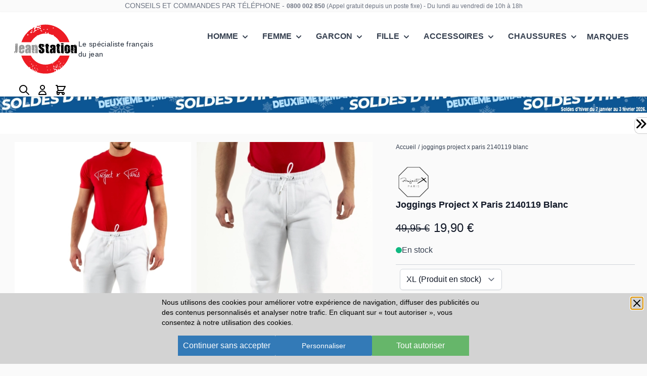

--- FILE ---
content_type: text/html; charset=UTF-8
request_url: https://www.jean-station.fr/fr/joggings-project-x-paris-2140119-blanc-63718966.html
body_size: 106086
content:
<!doctype html>
<html lang="fr">
<head prefix="og: http://ogp.me/ns# fb: http://ogp.me/ns/fb# product: http://ogp.me/ns/product#">
    
<script>    window.dataLayer = window.dataLayer || [];
    function gtag() { dataLayer.push(arguments) }

    window.amConsentManager = window.amConsentManager || {
        consentStates: {
            denied: 'denied',
            granted: 'granted'
        },
        storageName: 'amConsentMode',
        gdprCookie: {
            cookieGroupName: 'amcookie_allowed',
            allCookiesAllowed: '0'
        },
        defaultConsentTypesData: {"ad_storage":{"default":"1","group":"1"},"analytics_storage":{"default":"1","group":"1"},"ad_user_data":{"default":"1","group":"1"},"ad_personalization":{"default":"1","group":"1"}},
        currentStoreId: 1,
        init: function () {
            this.initStorage();
            this.setDefaultConsent();
        },
        initStorage: function () {
            const persistedConsentTypes = this.getPersistedConsentTypeState();

            if (Object.keys(persistedConsentTypes).length !== 0 && !this.shouldResetConsentState(persistedConsentTypes)) {
                return;
            }

            let consentState = {};
            for (const [type, data] of Object.entries(this.defaultConsentTypesData)) {
                consentState[type] = {
                    group: data.group,
                    status: data.default === '1' ? this.consentStates.granted : this.consentStates.denied
                };
            }

            this.resetAllowedCookiesGroups();
            this.persistConsentTypeState(consentState);
        },
        setDefaultConsent: function () {
            gtag('consent', 'default', this.getPersistedConsentTypeStateForGtag());
        },
        updateConsent: function (consent) {
            const storageConsent = this.getPersistedConsentTypeState();
            const consentState = {...storageConsent, ...consent};

            this.persistConsentTypeState(consentState);
            gtag('consent', 'update', this.getPersistedConsentTypeStateForGtag());
        },
        getConsentTypeStateByGroupIds: function (groups) {
            let consentTypeState = {};

            for (const [type, data] of Object.entries(this.defaultConsentTypesData)) {
                consentTypeState[type] = {
                    group: data.group,
                    status: (groups.includes(data.group) || groups.includes(this.gdprCookie.allCookiesAllowed))
                        ? this.consentStates.granted
                        : this.consentStates.denied
                }
            }

            return consentTypeState;
        },
        persistConsentTypeState: function (consentTypeState) {
            let persistedState = this.getPersistedConsentTypeState(false);
            persistedState[this.currentStoreId] = consentTypeState;
            localStorage.setItem(this.storageName, JSON.stringify(persistedState));
        },
        getPersistedConsentTypeState: function (forCurrentStore = true) {
            let persistedStates = JSON.parse(localStorage.getItem(this.storageName)) ?? {};

            if (forCurrentStore) {
                return persistedStates?.[this.currentStoreId] ?? {};
            }

            return persistedStates;
        },
        getPersistedConsentTypeStateForGtag: function () {
            let consentTypeState = {};
            let persistedState = this.getPersistedConsentTypeState();

            for (const [type, data] of Object.entries(persistedState)) {
                consentTypeState[type] = data.status;
            }

            return consentTypeState;
        },
        shouldResetConsentState: function (persistedConsentTypes) {
            if (Object.keys(persistedConsentTypes).length != Object.keys(this.defaultConsentTypesData).length) {
                return true;
            }

            for (const [type, data] of Object.entries(persistedConsentTypes)) {
                if (data.group !== this.defaultConsentTypesData[type].group) {
                    return true;
                }
            }

            return false;
        },
        resetAllowedCookiesGroups: function () {
            document.cookie = this.gdprCookie.cookieGroupName + '=0;max-age=-1;domain=' + location.hostname
        }
    };

    window.amConsentManager.init();
</script>
<meta charset="utf-8"/>
<meta name="title" content="Project x paris - 2140119 - jogging blanc - Jeanstation.fr"/>
<meta name="description" content="jogging de la marque Project x paris référence 2140119 coloris blanc w. Expédition sous 24 h et livraison offerte en France dès 30 euros d&#039;achat."/>
<meta name="keywords" content="homme,pantalons,joggings,project x paris,hiver"/>
<meta name="robots" content="INDEX,FOLLOW"/>
<meta name="viewport" content="width=device-width, initial-scale=1"/>
<title>Project x paris - 2140119 - jogging blanc - Jeanstation.fr</title>
<link  rel="stylesheet" type="text/css"  media="all" href="https://www.jean-station.fr/static/version1766401366/frontend/Jeanstation/base/fr_FR/css/styles.min.css" />
<script  type="text/javascript"  defer="defer" src="https://www.jean-station.fr/static/version1766401366/frontend/Jeanstation/base/fr_FR/Magento_Catalog/js/js-image-zoom.js"></script>
<link  rel="canonical" href="https://www.jean-station.fr/fr/joggings-project-x-paris-2140119-blanc-63718966.html" />
<link  rel="icon" type="image/x-icon" href="https://www.jean-station.fr/media/favicon/stores/1/faviconV2.png" />
<link  rel="shortcut icon" type="image/x-icon" href="https://www.jean-station.fr/media/favicon/stores/1/faviconV2.png" />
<style>
.navigation .level-0 img.lazynoload.lazyOwl{
    display: none;
}
.navigation .level-0:hover img.lazynoload.lazyOwl{
    display: block;
}
</style>    <!-- Google Tag Manager -->
    
                    <script>
        document.addEventListener('scroll', mfGtmUserActionDetect);
        document.addEventListener('mousemove', mfGtmUserActionDetect);
        document.addEventListener('touchstart', mfGtmUserActionDetect);
        function mfGtmUserActionDetect()
        {
            document.removeEventListener('scroll', mfGtmUserActionDetect);
            document.removeEventListener('mousemove', mfGtmUserActionDetect);
            document.removeEventListener('touchstart', mfGtmUserActionDetect);
            window.mfGtmUserActionDetected = true;
            mfLoadGtm();
        }
    
        window.mfGtmUserCookiesAllowed = true;
        mfLoadGtm();
        

    function getMfGtmCustomerIdentifier() {
        return localStorage.getItem('mf_gtm_customer_identifier') ? localStorage.getItem('mf_gtm_customer_identifier') : null;
    };

    function mfLoadGtm() {
        if (!window.mfGtmUserActionDetected) return false;
        if (!window.mfGtmLoadBeforeCookieAllowed && !window.mfGtmUserCookiesAllowed) return false;

        if (window.mfGTMTriedToLoad) return;
        window.mfGTMTriedToLoad = true;
        
            (function(w,d,s,l,i){w[l]=w[l]||[];w[l].push({'gtm.start':
                    new Date().getTime(),event:'gtm.js'});var f=d.getElementsByTagName(s)[0],
                j=d.createElement(s),dl=l!='dataLayer'?'&l='+l:'';j.setAttributeNode(d.createAttribute('data-ot-ignore'));j.async=true;j.src=
                'https:' + '/' + '/' + 'www.googletagmanager.com/gtm.js?id='+i+dl;f.parentNode.insertBefore(j,f);
            })(window,document,'script','dataLayer','GTM-MCGDDVJ');
        
    };
    </script>
        <script>
        /* Hyva code */
        function mfHyvaGtmSetCustomerIdentifier(event) {
            let data, j;
            let sections = event.detail.data;
            for (j in sections) {
                data = sections[j];
                if (data.mf_gtm_customer_identifier) {
                    localStorage.setItem('mf_gtm_customer_identifier', 'data.mf_gtm_customer_identifier');
                    return;
                }
            }
        };
        window.addEventListener('private-content-loaded', mfHyvaGtmSetCustomerIdentifier);
        /* End Hyva code */
    </script><!-- End Google Tag Manager -->
<script style="display&#x3A;none">
                    window.dataLayer = window.dataLayer || [];
                    window.dataLayer.push({"event":"view_item","ecommerce":{"currency":"EUR","value":19.9,"items":[{"item_id":"C-535019526-887111686-1123","item_name":"joggings project x paris 2140119 blanc","item_url":"https:\/\/www.jean-station.fr\/fr\/joggings-project-x-paris-2140119-blanc-63718966.html","item_brand":"","price":19.9}]},"customerGroup":"Guest","magefanUniqueEventId":"view_item_2b7faaa8d61b1c2fa744cb006466f271","ecomm_pagetype":"product","customer_identifier":getMfGtmCustomerIdentifier()});
                </script><link fetchpriority="high" rel="preload" as="image" href="https://www.jean-station.fr/media/amasty/webp/catalog/product/cache/0e6f41f6f9a62d568d97728065f856d8/2/4/2452373506_jpg.webp" /><script>
    var BASE_URL = 'https://www.jean-station.fr/fr/';
    var THEME_PATH = 'https://www.jean-station.fr/static/version1766401366/frontend/Jeanstation/base/fr_FR';
    var COOKIE_CONFIG = {
        "expires": null,
        "path": "\u002F",
        "domain": ".jean\u002Dstation.fr",
        "secure": true,
        "lifetime": "3600",
        "cookie_restriction_enabled": false    };
    var CURRENT_STORE_CODE = 'fr';
    var CURRENT_WEBSITE_ID = '1';

    window.hyva = window.hyva || {}

    window.cookie_consent_groups = window.cookie_consent_groups || {}
    window.cookie_consent_groups['necessary'] = true;

    window.cookie_consent_config = window.cookie_consent_config || {};
    window.cookie_consent_config['necessary'] = [].concat(
        window.cookie_consent_config['necessary'] || [],
        [
            'user_allowed_save_cookie',
            'form_key',
            'mage-messages',
            'private_content_version',
            'mage-cache-sessid',
            'last_visited_store',
            'section_data_ids'
        ]
    );
</script>
<script>
    'use strict';
    (function( hyva, undefined ) {

        function lifetimeToExpires(options, defaults) {

            const lifetime = options.lifetime || defaults.lifetime;

            if (lifetime) {
                const date = new Date;
                date.setTime(date.getTime() + lifetime * 1000);
                return date;
            }

            return null;
        }

        function generateRandomString() {

            const allowedCharacters = '0123456789abcdefghijklmnopqrstuvwxyzABCDEFGHIJKLMNOPQRSTUVWXYZ',
                length = 16;

            let formKey = '',
                charactersLength = allowedCharacters.length;

            for (let i = 0; i < length; i++) {
                formKey += allowedCharacters[Math.round(Math.random() * (charactersLength - 1))]
            }

            return formKey;
        }

        const sessionCookieMarker = {noLifetime: true}

        const cookieTempStorage = {};

        const internalCookie = {
            get(name) {
                const v = document.cookie.match('(^|;) ?' + name + '=([^;]*)(;|$)');
                return v ? v[2] : null;
            },
            set(name, value, days, skipSetDomain) {
                let expires,
                    path,
                    domain,
                    secure,
                    samesite;

                const defaultCookieConfig = {
                    expires: null,
                    path: '/',
                    domain: null,
                    secure: false,
                    lifetime: null,
                    samesite: 'lax'
                };

                const cookieConfig = window.COOKIE_CONFIG || {};

                expires = days && days !== sessionCookieMarker
                    ? lifetimeToExpires({lifetime: 24 * 60 * 60 * days, expires: null}, defaultCookieConfig)
                    : lifetimeToExpires(window.COOKIE_CONFIG, defaultCookieConfig) || defaultCookieConfig.expires;

                path = cookieConfig.path || defaultCookieConfig.path;
                domain = !skipSetDomain && (cookieConfig.domain || defaultCookieConfig.domain);
                secure = cookieConfig.secure || defaultCookieConfig.secure;
                samesite = cookieConfig.samesite || defaultCookieConfig.samesite;

                document.cookie = name + "=" + encodeURIComponent(value) +
                    (expires && days !== sessionCookieMarker ? '; expires=' + expires.toGMTString() : '') +
                    (path ? '; path=' + path : '') +
                    (domain ? '; domain=' + domain : '') +
                    (secure ? '; secure' : '') +
                    (samesite ? '; samesite=' + samesite : 'lax');
            },
            isWebsiteAllowedToSaveCookie() {
                const allowedCookies = this.get('user_allowed_save_cookie');
                if (allowedCookies) {
                    const allowedWebsites = JSON.parse(unescape(allowedCookies));

                    return allowedWebsites[CURRENT_WEBSITE_ID] === 1;
                }
                return false;
            },
            getGroupByCookieName(name) {
                const cookieConsentConfig = window.cookie_consent_config || {};
                let group = null;
                for (let prop in cookieConsentConfig) {
                    if (!cookieConsentConfig.hasOwnProperty(prop)) continue;
                    if (cookieConsentConfig[prop].includes(name)) {
                        group = prop;
                        break;
                    }
                }
                return group;
            },
            isCookieAllowed(name) {
                const cookieGroup = this.getGroupByCookieName(name);
                return cookieGroup
                    ? window.cookie_consent_groups[cookieGroup]
                    : this.isWebsiteAllowedToSaveCookie();
            },
            saveTempStorageCookies() {
                for (const [name, data] of Object.entries(cookieTempStorage)) {
                    if (this.isCookieAllowed(name)) {
                        this.set(name, data['value'], data['days'], data['skipSetDomain']);
                        delete cookieTempStorage[name];
                    }
                }
            }
        };

        hyva.getCookie = (name) => {
            const cookieConfig = window.COOKIE_CONFIG || {};

            if (cookieConfig.cookie_restriction_enabled && ! internalCookie.isCookieAllowed(name)) {
                return cookieTempStorage[name] ? cookieTempStorage[name]['value'] : null;
            }

            return internalCookie.get(name);
        }

        hyva.setCookie = (name, value, days, skipSetDomain) => {
            const cookieConfig = window.COOKIE_CONFIG || {};

            if (cookieConfig.cookie_restriction_enabled && ! internalCookie.isCookieAllowed(name)) {
                cookieTempStorage[name] = {value, days, skipSetDomain};
                return;
            }
            return internalCookie.set(name, value, days, skipSetDomain);
        }


        hyva.setSessionCookie = (name, value, skipSetDomain) => {
            return hyva.setCookie(name, value, sessionCookieMarker, skipSetDomain)
        }

        hyva.getBrowserStorage = () => {
            const browserStorage = window.localStorage || window.sessionStorage;
            if (!browserStorage) {
                console.warn('Browser Storage is unavailable');
                return false;
            }
            try {
                browserStorage.setItem('storage_test', '1');
                browserStorage.removeItem('storage_test');
            } catch (error) {
                console.warn('Browser Storage is not accessible', error);
                return false;
            }
            return browserStorage;
        }

        hyva.postForm = (postParams) => {
            const form = document.createElement("form");

            let data = postParams.data;

            if (! postParams.skipUenc && ! data.uenc) {
                data.uenc = btoa(window.location.href);
            }
            form.method = "POST";
            form.action = postParams.action;

            Object.keys(postParams.data).map(key => {
                const field = document.createElement("input");
                field.type = 'hidden'
                field.value = postParams.data[key];
                field.name = key;
                form.appendChild(field);
            });

            const form_key = document.createElement("input");
            form_key.type = 'hidden';
            form_key.value = hyva.getFormKey();
            form_key.name="form_key";
            form.appendChild(form_key);

            document.body.appendChild(form);

            form.submit();
        }

        hyva.getFormKey = function () {
            let formKey = hyva.getCookie('form_key');

            if (!formKey) {
                formKey = generateRandomString();
                hyva.setCookie('form_key', formKey);
            }

            return formKey;
        }

        hyva.formatPrice = (value, showSign, options = {}) => {
            const formatter = new Intl.NumberFormat(
                'fr\u002DFR',
                Object.assign({
                    style: 'currency',
                    currency: 'EUR',
                    signDisplay: showSign ? 'always' : 'auto'
                }, options)
            );
            return (typeof Intl.NumberFormat.prototype.formatToParts === 'function') ?
                formatter.formatToParts(value).map(({type, value}) => {
                    switch (type) {
                        case 'currency':
                            return '\u20AC' || value;
                        case 'minusSign':
                            return '- ';
                        case 'plusSign':
                            return '+ ';
                        default :
                            return value;
                    }
                }).reduce((string, part) => string + part) :
                formatter.format(value);
        }

        const formatStr = function (str, nStart) {
            const args = Array.from(arguments).slice(2);

            return str.replace(/(%+)([0-9]+)/g, (m, p, n) => {
                const idx = parseInt(n) - nStart;

                if (args[idx] === null || args[idx] === void 0) {
                    return m;
                }
                return p.length % 2
                    ? p.slice(0, -1).replace('%%', '%') + args[idx]
                    : p.replace('%%', '%') + n;
            })
        }

        hyva.str = function (string) {
            const args = Array.from(arguments);
            args.splice(1, 0, 1);

            return formatStr.apply(undefined, args);
        }

        hyva.strf = function () {
            const args = Array.from(arguments);
            args.splice(1, 0, 0);

            return formatStr.apply(undefined, args);
        }

        /**
         * Take a html string as `content` parameter and
         * extract an element from the DOM to replace in
         * the current page under the same selector,
         * defined by `targetSelector`
         */
        hyva.replaceDomElement = (targetSelector, content) => {
            // Parse the content and extract the DOM node using the `targetSelector`
            const parser = new DOMParser();
            const doc = parser.parseFromString(content, 'text/html');
            const contentNode = doc.querySelector(targetSelector);

            // Bail if content can't be found
            if (!contentNode) {
                return;
            }

            hyva.activateScripts(contentNode)

            // Replace the old DOM node with the new content
            document.querySelector(targetSelector).replaceWith(contentNode);

            // Reload customerSectionData and display cookie-messages if present
            window.dispatchEvent(new CustomEvent("reload-customer-section-data"));
            hyva.initMessages();
        }

        hyva.activateScripts = (contentNode) => {
            // Extract all the script tags from the content.
            // Script tags won't execute when inserted into a dom-element directly,
            // therefore we need to inject them to the head of the document.
            const tmpScripts = contentNode.getElementsByTagName('script');

            if (tmpScripts.length > 0) {
                // Push all script tags into an array
                // (to prevent dom manipulation while iterating over dom nodes)
                const scripts = [];
                for (let i = 0; i < tmpScripts.length; i++) {
                    scripts.push(tmpScripts[i]);
                }

                // Iterate over all script tags and duplicate+inject each into the head
                for (let i = 0; i < scripts.length; i++) {
                    let script = document.createElement('script');
                    script.innerHTML = scripts[i].innerHTML;

                    document.head.appendChild(script);

                    // Remove the original (non-executing) node from the content
                    scripts[i].parentNode.removeChild(scripts[i]);
                }
            }
            return contentNode;
        }

        const replace = {['+']: '-', ['/']: '_', ['=']: ','};
        hyva.getUenc = () => btoa(window.location.href).replace(/[+/=]/g, match => replace[match]);

        let currentTrap;

        const focusableElements = (rootElement) => {
            const selector = 'button, [href], input, select, textarea, details, [tabindex]:not([tabindex="-1"]';
            return Array.from(rootElement.querySelectorAll(selector))
                .filter(el => {
                    return el.style.display !== 'none'
                        && !el.disabled
                        && el.tabIndex !== -1
                        && (el.offsetWidth || el.offsetHeight || el.getClientRects().length)
                })
        }

        const focusTrap = (e) => {
            const isTabPressed = e.key === 'Tab' || e.keyCode === 9;
            if (!isTabPressed) return;

            const focusable = focusableElements(currentTrap)
            const firstFocusableElement = focusable[0]
            const lastFocusableElement = focusable[focusable.length - 1]

            e.shiftKey
                ? document.activeElement === firstFocusableElement && (lastFocusableElement.focus(), e.preventDefault())
                : document.activeElement === lastFocusableElement && (firstFocusableElement.focus(), e.preventDefault())
        };

        hyva.releaseFocus = (rootElement) => {
            if (currentTrap && (!rootElement || rootElement === currentTrap)) {
                currentTrap.removeEventListener('keydown', focusTrap)
                currentTrap = null
            }
        }
        hyva.trapFocus = (rootElement) => {
            if (!rootElement) return;
            hyva.releaseFocus()
            currentTrap = rootElement
            rootElement.addEventListener('keydown', focusTrap)
            const firstElement = focusableElements(rootElement)[0]
            firstElement && firstElement.focus()
        }

                hyva.alpineInitialized = (fn) => window.addEventListener('alpine:initialized', fn, {once: true})
                window.addEventListener('user-allowed-save-cookie', () => internalCookie.saveTempStorageCookies())

    }( window.hyva = window.hyva || {} ));
</script>
<script>
    if (!window.IntersectionObserver) {
        window.IntersectionObserver = function (callback) {
            this.observe = el => el && callback(this.takeRecords());
            this.takeRecords = () => [{isIntersecting: true, intersectionRatio: 1}];
            this.disconnect = () => {};
            this.unobserve = () => {};
        }
    }
</script>

<meta property="og:type" content="product" />
<meta property="og:title"
      content="joggings&#x20;project&#x20;x&#x20;paris&#x20;2140119&#x20;blanc" />
<meta property="og:image"
      content="https://www.jean-station.fr/media/catalog/product/cache/54284a1db166820da470f3a7778286b9/2/4/2452373506.jpg" />
<meta property="og:description"
      content="" />
<meta property="og:url" content="https://www.jean-station.fr/fr/joggings-project-x-paris-2140119-blanc-63718966.html" />
    <meta property="product:price:amount" content="19.9"/>
    <meta property="product:price:currency"
      content="EUR"/>

<meta name="theme-color" content="&#x23;ffffff">
<link rel="manifest" href="/manifest.json" crossorigin="use-credentials" />
<link rel="apple-touch-icon" href="https://www.jean-station.fr/media/appIcon/default/logo192.png">
</head>
<body id="html-body" itemtype="http://schema.org/Product" itemscope="itemscope" class="page-product-configurable catalog-product-view product-joggings-project-x-paris-2140119-blanc-63718966 page-layout-1column">
    <!-- Google Tag Manager (noscript) -->
            <noscript><iframe src="https://www.googletagmanager.com/ns.html?id=GTM-MCGDDVJ"
                          height="0" width="0" style="display:none;visibility:hidden"></iframe></noscript>
        <!-- End Google Tag Manager (noscript) -->
    <input name="form_key" type="hidden" value="gOXs85rlTPTCOjE8" />
<script>
    (function (hyva) {
        'use strict';

        /**
         * We use multiple Store objects depending on which Alpine version is
         */
        const isAlpineV3 = true;

        /**
         * @returns {string}
         */
        function getInitEventName() {
            return isAlpineV3 ? 'alpine:init' : 'spruce:init';
        }

        /**
         * @returns {Object}
         */
        function getStoreObject() {
            return isAlpineV3 ? Alpine : Spruce;
        }

        hyva.amStorage = {
            /**
             * @param {string} key
             * @param {Object} object
             * @returns {void}
             */
            create: (key, object) => {
                const eventName = key.toLowerCase() + '-created';

                document.addEventListener(getInitEventName(), () => {
                    getStoreObject().store(key, object);
                    document.dispatchEvent(new Event(eventName));
                });
            },

            /**
             * @param {string} key
             * @returns {Object}
             */
            getStorage: (key) => {
                return getStoreObject().store(key);
            },

            /**
             * @param {string} key
             * @param {Object} object
             * @returns {void}
             */
            reInit: (key, object) => {
                isAlpineV3
                    ? getStoreObject().store(key, object)
                    : getStoreObject().reset(key, object);
            }
        };


    }(window.hyva = window.hyva || {}));
</script>
<script>
    window.amastyCookieManager = window.amastyCookieManager || {};
</script>

<div x-data="{
        ...hyva.modal({
            duration: 150,
            transitionEnter: 'transform duration-150',
            transitionLeave: 'transform duration-150'
        }),
        ...initAmastyCookieBar()
    }"
    x-init="initBar()" x-spread="eventListeners" x-bind="eventListeners" x-cloak id="am-cookie-bar"
            class="w-full&#x20;fixed&#x20;bottom-0&#x20;z-40"
    >
    <div x-cloak    x-bind="overlay('am-cookie-bar')"
    x-spread="overlay('am-cookie-bar')"
    class="">
    <div class="flex w-full bg-white inset-0">
        <div x-ref="am-cookie-bar" role="dialog" aria-modal="true"
             x-no-overlay                            aria-label="Cookie&#x20;Bar"
                                     class="flex w-full p-4 md:p-2 bg-ambar-background relative">
            
<button @click="$dispatch('close-cookie-bar')" aria-label="Fermer"
        class="absolute right-2 top-2 text-gray-300 transition
                    hover:text-black focus:drop-shadow-md hover:drop-shadow-md">
    <svg xmlns="http://www.w3.org/2000/svg" class="h-6 w-6" fill="none" viewBox="0 0 24 24"
         stroke="currentColor" stroke-width="2">
        <path stroke-linecap="round" stroke-linejoin="round" d="M6 18L18 6M6 6l12 12"/>
    </svg>
</button>
<div class="flex w-full justify-center">
    <div class="flex w-full justify-center flex-col max-w-screen-sm">
                    <div class="w-full">
                <p class="max-h-[30vh] text-sm text-ambar-policy-text">
                    Nous utilisons des cookies pour améliorer votre expérience de navigation, diffuser des publicités ou des contenus personnalisés et analyser notre trafic. En cliquant sur « tout autoriser », vous consentez à <a href="https://www.jean-station.fr/fr/protection-donnees/"> notre utilisation des cookies.</a>                </p>
            </div>
                <div class="flex flex-wrap w-full justify-center gap-2 mt-4">
            
            
<button
    @click.prevent="$dispatch(&#x27;cookiebar-action-allow&#x27;)"
    class="ambar-btn-accept&#x20;w-full&#x20;justify-center&#x20;w-full&#x20;md&#x3A;max-w-&#x5B;30&#x25;&#x5D;&#x20;mb-2"
    data-role="action">
    Tout autoriser</button>
                
<button
    @click.prevent="$dispatch(&#x27;cookiebar-action-accept&#x27;)"
    class="ambar-btn-decline&#x20;w-full&#x20;justify-center&#x20;md&#x3A;max-w-&#x5B;30&#x25;&#x5D;&#x20;mb-2"
    data-role="action">
    Continuer sans accepter</button>
                
<button
    @click.prevent="$dispatch(&#x27;cookiebar-action-settings&#x27;)"
    class="ambar-btn-settings&#x20;w-full&#x20;justify-center&#x20;md&#x3A;max-w-&#x5B;30&#x25;&#x5D;&#x20;mb-2"
    data-role="action">
    Personnaliser</button>
            </div>
    </div>
</div>

        </div>
    </div>
    </div>
</div>

<script>
    'use strict';

    function initAmastyCookieBar() {
        return {
            eventListeners: {
                ['@close-cookie-bar']() {
                    this.hide('am-cookie-bar');
                },
                ['@open-cookie-bar']() {
                    this.show('am-cookie-bar');
                },
                ['@amasty-cookie-group-updated.window']() {
                    const lastUpdate = !!hyva.amStorage
                        ? hyva.amStorage.getStorage('AmastyCookieGroups').lastUpdate
                        : 0;
                    if (this.isShowNotificationBar(this.firstShowProcess, lastUpdate)) {
                        !this.opened['am-cookie-bar'] &&
                        this.show('am-cookie-bar');
                    } else {
                        !!this.opened['am-cookie-bar'] &&
                        this.hide('am-cookie-bar');
                    }
                }
            },

            firstShowProcess: '0',

            initBar: function () {
                window.isGdprCookieEnabled = true;
                !!hyva.amStorage && hyva.amStorage.getStorage('AmastyCookieGroups').updateGroupData();
            },

            /**
             * @param {string|number} firstShowProcess
             * @param {number} lastUpdate
             * @returns {boolean}
             */
            isShowNotificationBar: function (firstShowProcess, lastUpdate) {
                return (this.isNeedFirstShow(firstShowProcess, lastUpdate) && !hyva.getCookie('amcookie_allowed')
                    || this.isNeedShowOnUpdate(lastUpdate));
            },

            /**
             * @param {string|number} firstShowProcess
             * @param {number} lastUpdate
             * @returns {boolean}
             */
            isNeedFirstShow: function (firstShowProcess, lastUpdate) {
                hyva.getBrowserStorage().setItem('amCookieBarFirstShowTime', lastUpdate);

                if (firstShowProcess === '0') {
                    return true;
                }

                if (hyva.getBrowserStorage().getItem('amCookieBarFirstShow') !== '1') {
                    hyva.getBrowserStorage().setItem('amCookieBarFirstShow', '1');

                    return true;
                }

                return false;
            },

            /**
             * @param {number} lastUpdate
             * @returns {boolean}
             */
            isNeedShowOnUpdate: function (lastUpdate) {
                if (!lastUpdate) {
                    return false;
                }

                return this.isNeedShowAfterLastVisit(lastUpdate) || this.isNeedShowAfterLastAccept(lastUpdate);
            },

            /**
             * @param {number} lastUpdate
             * @returns {boolean}
             */
            isNeedShowAfterLastVisit: function (lastUpdate) {
                let needToShowAfterLastVisit =
                    lastUpdate > hyva.getBrowserStorage().getItem('amCookieBarFirstShowTime');

                if (needToShowAfterLastVisit) {
                    hyva.getBrowserStorage().setItem('amCookieBarFirstShow', null);
                    hyva.setCookie('amcookie_allowed', '', -1, true);
                }

                return needToShowAfterLastVisit;
            },

            /**
             * @param {number} lastUpdate
             * @returns {boolean}
             */
            isNeedShowAfterLastAccept: function (lastUpdate) {
                let needToShowAfterLastAccept = false;

                if (hyva.getBrowserStorage().getItem('am-last-cookie-acceptance')) {
                    needToShowAfterLastAccept =
                        lastUpdate > hyva.getBrowserStorage().getItem('am-last-cookie-acceptance');
                }

                return needToShowAfterLastAccept;
            },
        };
    }
</script>
<div class="page-wrapper"><header class="page-header"><a class="action skip sr-only contentarea"
   href="#contentarea">
    <span>
        Allez au contenu    </span>
</a>
<script>
    function initHeader () {
        return {
            searchOpen: false,
			scrolAtTop: true,
            cart: {},
            getData(data) {
                if (data.cart) { this.cart = data.cart }
            }
        }
    }
    function initCompareHeader() {
        return {
            compareProducts: null,
            itemCount: 0,
            receiveCompareData(data) {
                if (data['compare-products']) {
                    this.compareProducts = data['compare-products'];
                    this.itemCount = this.compareProducts.count;
                }
            }
        }
    }
</script>
<div class="header-top-container text-xs  leading-6 text-gray-500 hover:text-gray-600 no-underline md:block hidden text-center"> 
<span class="text-sm ">CONSEILS ET COMMANDES PAR TÉLÉPHONE - </span> 
<span  class="font-semibold"><a href="tel://+33800002850"> 0800 002 850</a></span> 
<span >(Appel gratuit depuis un poste fixe)</span>
<span > - Du lundi au vendredi de 10h à 18h </span>
</div>

<div x-data="{scrolAtTop: true}" class="w-full" :class="{ 'fixedmobile': !scrolAtTop }"
@scroll.window="scrolAtTop = (window.pageYOffset > 0) ? false : true">
    <div class="w-full"
        :class="{ 'theme-bg-grey6 fixed top-0 z-20 shadow-md': !scrolAtTop }"
        @scroll.window="scrolAtTop = (window.pageYOffset > (window.innerWidth <= 600 ? 0 : 92)) ? false : true"
    >
<div id="header"
     class="relative z-30 w-full border-b shadow bg-container-lighter border-container-lighter"
     x-data="initHeader()"
     @keydown.window.escape="searchOpen = false;"
     @private-content-loaded.window="getData(event.detail.data)"
	
        
>
    <div class="container flex flex-wrap items-center justify-between w-full px-6 pt-1 mx-auto mt-0 headercontainerr">
        <!--Logo-->
        <div class="order-1 sm:order-2 lg:order-1 w-full pb-2 sm:w-auto sm:pb-0 logotop">
    <a class="flex items-center justify-centers text-xl font-medium tracking-wide text-gray-800
        no-underline hover:no-underline font-title text-sm" href="https://www.jean-station.fr/fr/" title="Jean-station" aria-label="store logo">
		
<picture>
    <source media="(max-width: 600px)" srcset="https://www.jean-station.fr/static/version1766401366/frontend/Jeanstation/base/fr_FR/images/logomobile.svg">
    <source media="(min-width: 601px)" srcset="https://www.jean-station.fr/static/version1766401366/frontend/Jeanstation/base/fr_FR/images/logo.svg">
    <img src="[data-uri]" data-amsrc="https://www.jean-station.fr/static/version1766401366/frontend/Jeanstation/base/fr_FR/images/logo.svg" title="Jean-station" alt="Jean-station" 
		width="131" height="103" />
</picture>
		
		
        
        Le spécialiste français<br> du jean
            </a>
</div>
        <!--Main Navigation-->
        <div x-data="initMenuMobile_69779f51c98ea()"
     class="z-20 order-2 sm:order-1 lg:order-2 navigation lg:hidden"
>
    <!-- mobile -->
    <div @load.window="setActiveMenu($root)"
         class="bg-container-lighter"
         :class="{'h-screen overflow-x-hidden overflow-y-auto fixed top-0 left-0 w-full' : open}"
         @toggle-mobile-menu.window="open = !open"
         @keydown.window.escape="open=false"
    >
        <div class="flex items-baseline justify-between menu-icon">
            <div class="flex justify-end w-full">
                <div @click="$dispatch('toggle-mobile-menu')"
                       class="flex items-center justify-center cursor-pointer"
                       :class="{ 'ml-auto': open }">
                    <svg xmlns="http://www.w3.org/2000/svg" fill="none" viewBox="0 0 24 24" stroke-width="2" stroke="currentColor" class="hidden p-4" width="64" height="64" :class="{ 'hidden' : !open, 'block': open }" role="img">
  <path stroke-linecap="round" stroke-linejoin="round" d="M6 18L18 6M6 6l12 12"/>
<title>x</title></svg>
                    <svg xmlns="http://www.w3.org/2000/svg" fill="none" viewBox="0 0 24 24" stroke-width="2" stroke="currentColor" class="p-3" width="48" height="48" :class="{ 'hidden' : open, 'block': !open }" role="img">
  <path stroke-linecap="round" stroke-linejoin="round" d="M4 6h16M4 12h16M4 18h16"/>
<title>menu</title></svg>
                </div>
            </div>
        </div>

        <nav
            class="hidden w-full duration-150 ease-in-out transform border-t transition-display border-container"
            :class="{ 'hidden' : !open }"
        >
    <div class="level-0">
        <span class="flex items-center transition-transform duration-150 ease-in-out transform"
              :class="{
                  '-translate-x-full' : mobilePanelActiveId,
                  'translate-x-0' : !mobilePanelActiveId
              }"
        >
            <span class="flex items-center w-full px-8 py-4 border-b cursor-pointer
                    bg-container-lighter border-container level-0 obf block font-bold"  
					 x-on:click="obf($event)" 
			   data-o="aHR0cHM6Ly93d3cuamVhbi1zdGF0aW9uLmZyL2ZyL2hvbW1lLmh0bWw="
               title="homme">
                homme            </span>
                            <div class="absolute right-0 flex w-8 h-8 mr-8 border rounded cursor-pointer
                    bg-container-lighter border-container"
                   @click="mobilePanelActiveId =
                       mobilePanelActiveId === 'category-node-6' ?
                       0 : 'category-node-6'"
                >
                    <svg xmlns="http://www.w3.org/2000/svg" fill="none" viewBox="0 0 24 24" stroke-width="2" stroke="currentColor" class="w-full h-full p-1" width="24" height="24" role="img">
  <path stroke-linecap="round" stroke-linejoin="round" d="M9 5l7 7-7 7"/>
<title>chevron-right</title></svg>
                </div>
                    </span>

                    <div class="absolute top-0 right-0 z-10 w-full h-full transition-transform duration-200 ease-in-out
                        translate-x-full transform bg-container-lighter"
                 :class="{
                     'translate-x-full' : mobilePanelActiveId !== 'category-node-6',
                     'translate-x-0' : mobilePanelActiveId === 'category-node-6',
                 }"
            >
                <div class="flex items-center px-8 py-4 border-b cursor-pointer bg-container border-container"
                   @click="mobilePanelActiveId = 0"
                >
                    <svg xmlns="http://www.w3.org/2000/svg" fill="none" viewBox="0 0 24 24" stroke-width="2" stroke="currentColor" width="24" height="24" role="img">
  <path stroke-linecap="round" stroke-linejoin="round" d="M15 19l-7-7 7-7"/>
<title>chevron-left</title></svg>
                    <span class="ml-4">
                        homme                    </span>
                </div>
                <span
                   title="homme"
                   class="flex items-center w-full px-8 py-4 border-b cursor-pointer
                        bg-container-lighter border-container obf block" 
					 x-on:click="obf($event)" 
			   data-o="aHR0cHM6Ly93d3cuamVhbi1zdGF0aW9uLmZyL2ZyL2hvbW1lLmh0bWw=">
                    <span class="w-6"></span>
                    <span class="ml-4 pointer-none font-bold">Tout voir</span>
                </span>

                                    <!-- Boucle pour le niveau 1 (sous-niveau) -->
                    <div class="level-1">
										        <span class="flex items-center transition-transform duration-150 ease-in-out transform"
           
        >
                        <a href="https://www.jean-station.fr/fr/homme/pantalons.html"
                           title="pantalons"
                           class="flex items-center w-full px-8 py-4 border-b cursor-pointer
                            bg-container-lighter border-container"
                        >
                            <span class="w-6 iconcategory-node-41 iconmob"></span>
                            <span class="ml-4 text-base text-gray-700 lg:ml-0">
                                pantalons                            </span>
                        </a>
                                                    <!-- Nouvelle boucle pour le niveau 2 -->
		
                            <div class="absolute right-0 flex w-8 h-8 mr-8 border rounded cursor-pointer
                                bg-container-lighter border-container"
                               @click="mobilePanelActiveId2 =
                                   mobilePanelActiveId2 === 'category-node-6-category-node-41' ?
                                   0 : 'category-node-6-category-node-41'"
                            >
                                <svg xmlns="http://www.w3.org/2000/svg" fill="none" viewBox="0 0 24 24" stroke-width="2" stroke="currentColor" class="w-full h-full p-1" width="24" height="24" role="img">
  <path stroke-linecap="round" stroke-linejoin="round" d="M9 5l7 7-7 7"/>
<title>chevron-right</title></svg>
                            </div>
							 </span>
                              <div class="absolute h-screen top-0 right-0 z-10 w-full h-full transition-transform duration-200 ease-in-out
                                        translate-x-full transform bg-container-lighter"
                                 :class="{
                                     'translate-x-full' : mobilePanelActiveId2 !== 'category-node-6-category-node-41',
                                     'translate-x-0' : mobilePanelActiveId2 === 'category-node-6-category-node-41',
                                 }"
                            >
				<div class="flex items-center px-8 py-4 border-b cursor-pointer bg-container border-container"
                   @click="mobilePanelActiveId2 = 0"
                >
                    <svg xmlns="http://www.w3.org/2000/svg" fill="none" viewBox="0 0 24 24" stroke-width="2" stroke="currentColor" width="24" height="24" role="img">
  <path stroke-linecap="round" stroke-linejoin="round" d="M15 19l-7-7 7-7"/>
<title>chevron-left</title></svg>
                    <span class="ml-4">
                        pantalons                    </span>
                </div>
				<a href="https://www.jean-station.fr/fr/homme/pantalons.html"
                   title="pantalons"
                   class="flex items-center w-full px-8 py-4 border-b cursor-pointer
                        bg-container-lighter border-container"
                >
                    <span class="w-6"></span>
                    <span class="ml-4">Tout voir</span>
                </a>
				 
                            <span
							 x-on:click="obf($event)" 
                               title="pantalons"
                               class="flex items-center w-full px-8 py-4 border-b cursor-pointer
                                bg-container-lighter border-container le11 obf block" 
			   data-o="aHR0cHM6Ly93d3cuamVhbi1zdGF0aW9uLmZyL2ZyL2hvbW1lL3BhbnRhbG9ucy9wYW50YWxvbnMuaHRtbA=="
								
                            >
                                <span class="w-6 iconmob iconcategory-node-411 "></span>
                                <span class="ml-4 text-base text-gray-700 lg:ml-0" style="pointer-events: none;">
                                    pantalons                                </span>
                            </span>
				 
                            <span
							 x-on:click="obf($event)" 
                               title="jeans"
                               class="flex items-center w-full px-8 py-4 border-b cursor-pointer
                                bg-container-lighter border-container le11 obf block" 
			   data-o="aHR0cHM6Ly93d3cuamVhbi1zdGF0aW9uLmZyL2ZyL2hvbW1lL3BhbnRhbG9ucy9qZWFucy5odG1s"
								
                            >
                                <span class="w-6 iconmob iconcategory-node-415 "></span>
                                <span class="ml-4 text-base text-gray-700 lg:ml-0" style="pointer-events: none;">
                                    jeans                                </span>
                            </span>
				 
                            <span
							 x-on:click="obf($event)" 
                               title="shorts&#x20;bermudas"
                               class="flex items-center w-full px-8 py-4 border-b cursor-pointer
                                bg-container-lighter border-container le11 obf block" 
			   data-o="aHR0cHM6Ly93d3cuamVhbi1zdGF0aW9uLmZyL2ZyL2hvbW1lL3BhbnRhbG9ucy9zaG9ydHMtYmVybXVkYXMuaHRtbA=="
								
                            >
                                <span class="w-6 iconmob iconcategory-node-417 "></span>
                                <span class="ml-4 text-base text-gray-700 lg:ml-0" style="pointer-events: none;">
                                    shorts bermudas                                </span>
                            </span>
				 
                            <span
							 x-on:click="obf($event)" 
                               title="joggings&#x20;&amp;&#x20;survetements"
                               class="flex items-center w-full px-8 py-4 border-b cursor-pointer
                                bg-container-lighter border-container le11 obf block" 
			   data-o="aHR0cHM6Ly93d3cuamVhbi1zdGF0aW9uLmZyL2ZyL2hvbW1lL3BhbnRhbG9ucy9qb2dnaW5nLmh0bWw="
								
                            >
                                <span class="w-6 iconmob iconcategory-node-418 "></span>
                                <span class="ml-4 text-base text-gray-700 lg:ml-0" style="pointer-events: none;">
                                    joggings &amp; survetements                                </span>
                            </span>
				
                            </div>
                                            </div>
                                    <!-- Boucle pour le niveau 1 (sous-niveau) -->
                    <div class="level-1">
										        <span class="flex items-center transition-transform duration-150 ease-in-out transform"
           
        >
                        <a href="https://www.jean-station.fr/fr/homme/blousons-vestes.html"
                           title="Blousons"
                           class="flex items-center w-full px-8 py-4 border-b cursor-pointer
                            bg-container-lighter border-container"
                        >
                            <span class="w-6 iconcategory-node-44 iconmob"></span>
                            <span class="ml-4 text-base text-gray-700 lg:ml-0">
                                Blousons                            </span>
                        </a>
                                                    <!-- Nouvelle boucle pour le niveau 2 -->
		
                            <div class="absolute right-0 flex w-8 h-8 mr-8 border rounded cursor-pointer
                                bg-container-lighter border-container"
                               @click="mobilePanelActiveId2 =
                                   mobilePanelActiveId2 === 'category-node-6-category-node-44' ?
                                   0 : 'category-node-6-category-node-44'"
                            >
                                <svg xmlns="http://www.w3.org/2000/svg" fill="none" viewBox="0 0 24 24" stroke-width="2" stroke="currentColor" class="w-full h-full p-1" width="24" height="24" role="img">
  <path stroke-linecap="round" stroke-linejoin="round" d="M9 5l7 7-7 7"/>
<title>chevron-right</title></svg>
                            </div>
							 </span>
                              <div class="absolute h-screen top-0 right-0 z-10 w-full h-full transition-transform duration-200 ease-in-out
                                        translate-x-full transform bg-container-lighter"
                                 :class="{
                                     'translate-x-full' : mobilePanelActiveId2 !== 'category-node-6-category-node-44',
                                     'translate-x-0' : mobilePanelActiveId2 === 'category-node-6-category-node-44',
                                 }"
                            >
				<div class="flex items-center px-8 py-4 border-b cursor-pointer bg-container border-container"
                   @click="mobilePanelActiveId2 = 0"
                >
                    <svg xmlns="http://www.w3.org/2000/svg" fill="none" viewBox="0 0 24 24" stroke-width="2" stroke="currentColor" width="24" height="24" role="img">
  <path stroke-linecap="round" stroke-linejoin="round" d="M15 19l-7-7 7-7"/>
<title>chevron-left</title></svg>
                    <span class="ml-4">
                        Blousons                    </span>
                </div>
				<a href="https://www.jean-station.fr/fr/homme/blousons-vestes.html"
                   title="Blousons"
                   class="flex items-center w-full px-8 py-4 border-b cursor-pointer
                        bg-container-lighter border-container"
                >
                    <span class="w-6"></span>
                    <span class="ml-4">Tout voir</span>
                </a>
				 
                            <span
							 x-on:click="obf($event)" 
                               title="blousons&#x20;ete"
                               class="flex items-center w-full px-8 py-4 border-b cursor-pointer
                                bg-container-lighter border-container le11 obf block" 
			   data-o="aHR0cHM6Ly93d3cuamVhbi1zdGF0aW9uLmZyL2ZyL2hvbW1lL2Jsb3Vzb25zLXZlc3Rlcy9ibG91c29ucy1ldGUuaHRtbA=="
								
                            >
                                <span class="w-6 iconmob iconcategory-node-441 "></span>
                                <span class="ml-4 text-base text-gray-700 lg:ml-0" style="pointer-events: none;">
                                    blousons ete                                </span>
                            </span>
				 
                            <span
							 x-on:click="obf($event)" 
                               title="blousons"
                               class="flex items-center w-full px-8 py-4 border-b cursor-pointer
                                bg-container-lighter border-container le11 obf block" 
			   data-o="aHR0cHM6Ly93d3cuamVhbi1zdGF0aW9uLmZyL2ZyL2hvbW1lL2Jsb3Vzb25zLXZlc3Rlcy9ibG91c29ucy1ldC12ZXN0ZXMuaHRtbA=="
								
                            >
                                <span class="w-6 iconmob iconcategory-node-442 "></span>
                                <span class="ml-4 text-base text-gray-700 lg:ml-0" style="pointer-events: none;">
                                    blousons                                </span>
                            </span>
				 
                            <span
							 x-on:click="obf($event)" 
                               title="doudounes"
                               class="flex items-center w-full px-8 py-4 border-b cursor-pointer
                                bg-container-lighter border-container le11 obf block" 
			   data-o="aHR0cHM6Ly93d3cuamVhbi1zdGF0aW9uLmZyL2ZyL2hvbW1lL2Jsb3Vzb25zLXZlc3Rlcy9kb3Vkb3VuZXMuaHRtbA=="
								
                            >
                                <span class="w-6 iconmob iconcategory-node-443 "></span>
                                <span class="ml-4 text-base text-gray-700 lg:ml-0" style="pointer-events: none;">
                                    doudounes                                </span>
                            </span>
				 
                            <span
							 x-on:click="obf($event)" 
                               title="manteaux"
                               class="flex items-center w-full px-8 py-4 border-b cursor-pointer
                                bg-container-lighter border-container le11 obf block" 
			   data-o="aHR0cHM6Ly93d3cuamVhbi1zdGF0aW9uLmZyL2ZyL2hvbW1lL2Jsb3Vzb25zLXZlc3Rlcy9tYW50ZWF1eC5odG1s"
								
                            >
                                <span class="w-6 iconmob iconcategory-node-444 "></span>
                                <span class="ml-4 text-base text-gray-700 lg:ml-0" style="pointer-events: none;">
                                    manteaux                                </span>
                            </span>
				 
                            <span
							 x-on:click="obf($event)" 
                               title="gilets&#x20;ss&#x20;manche"
                               class="flex items-center w-full px-8 py-4 border-b cursor-pointer
                                bg-container-lighter border-container le11 obf block" 
			   data-o="aHR0cHM6Ly93d3cuamVhbi1zdGF0aW9uLmZyL2ZyL2hvbW1lL2Jsb3Vzb25zLXZlc3Rlcy9naWxldHMtc3MtbWFuY2hlLmh0bWw="
								
                            >
                                <span class="w-6 iconmob iconcategory-node-445 "></span>
                                <span class="ml-4 text-base text-gray-700 lg:ml-0" style="pointer-events: none;">
                                    gilets ss manche                                </span>
                            </span>
				 
                            <span
							 x-on:click="obf($event)" 
                               title="blousons&#x20;cuir"
                               class="flex items-center w-full px-8 py-4 border-b cursor-pointer
                                bg-container-lighter border-container le11 obf block" 
			   data-o="aHR0cHM6Ly93d3cuamVhbi1zdGF0aW9uLmZyL2ZyL2hvbW1lL2Jsb3Vzb25zLXZlc3Rlcy9ibG91c29ucy1jdWlyLmh0bWw="
								
                            >
                                <span class="w-6 iconmob iconcategory-node-448 "></span>
                                <span class="ml-4 text-base text-gray-700 lg:ml-0" style="pointer-events: none;">
                                    blousons cuir                                </span>
                            </span>
				
                            </div>
                                            </div>
                                    <!-- Boucle pour le niveau 1 (sous-niveau) -->
                    <div class="level-1">
										        <span class="flex items-center transition-transform duration-150 ease-in-out transform"
           
        >
                        <a href="https://www.jean-station.fr/fr/homme/chemises.html"
                           title="chemises"
                           class="flex items-center w-full px-8 py-4 border-b cursor-pointer
                            bg-container-lighter border-container"
                        >
                            <span class="w-6 iconcategory-node-45 iconmob"></span>
                            <span class="ml-4 text-base text-gray-700 lg:ml-0">
                                chemises                            </span>
                        </a>
                                                    <!-- Nouvelle boucle pour le niveau 2 -->
		
                            <div class="absolute right-0 flex w-8 h-8 mr-8 border rounded cursor-pointer
                                bg-container-lighter border-container"
                               @click="mobilePanelActiveId2 =
                                   mobilePanelActiveId2 === 'category-node-6-category-node-45' ?
                                   0 : 'category-node-6-category-node-45'"
                            >
                                <svg xmlns="http://www.w3.org/2000/svg" fill="none" viewBox="0 0 24 24" stroke-width="2" stroke="currentColor" class="w-full h-full p-1" width="24" height="24" role="img">
  <path stroke-linecap="round" stroke-linejoin="round" d="M9 5l7 7-7 7"/>
<title>chevron-right</title></svg>
                            </div>
							 </span>
                              <div class="absolute h-screen top-0 right-0 z-10 w-full h-full transition-transform duration-200 ease-in-out
                                        translate-x-full transform bg-container-lighter"
                                 :class="{
                                     'translate-x-full' : mobilePanelActiveId2 !== 'category-node-6-category-node-45',
                                     'translate-x-0' : mobilePanelActiveId2 === 'category-node-6-category-node-45',
                                 }"
                            >
				<div class="flex items-center px-8 py-4 border-b cursor-pointer bg-container border-container"
                   @click="mobilePanelActiveId2 = 0"
                >
                    <svg xmlns="http://www.w3.org/2000/svg" fill="none" viewBox="0 0 24 24" stroke-width="2" stroke="currentColor" width="24" height="24" role="img">
  <path stroke-linecap="round" stroke-linejoin="round" d="M15 19l-7-7 7-7"/>
<title>chevron-left</title></svg>
                    <span class="ml-4">
                        chemises                    </span>
                </div>
				<a href="https://www.jean-station.fr/fr/homme/chemises.html"
                   title="chemises"
                   class="flex items-center w-full px-8 py-4 border-b cursor-pointer
                        bg-container-lighter border-container"
                >
                    <span class="w-6"></span>
                    <span class="ml-4">Tout voir</span>
                </a>
				 
                            <span
							 x-on:click="obf($event)" 
                               title="chemises&#x20;manches&#x20;longues"
                               class="flex items-center w-full px-8 py-4 border-b cursor-pointer
                                bg-container-lighter border-container le11 obf block" 
			   data-o="aHR0cHM6Ly93d3cuamVhbi1zdGF0aW9uLmZyL2ZyL2hvbW1lL2NoZW1pc2VzL2NoZW1pc2UuaHRtbA=="
								
                            >
                                <span class="w-6 iconmob iconcategory-node-451 "></span>
                                <span class="ml-4 text-base text-gray-700 lg:ml-0" style="pointer-events: none;">
                                    chemises manches longues                                </span>
                            </span>
				 
                            <span
							 x-on:click="obf($event)" 
                               title="chemises&#x20;manches&#x20;courtes"
                               class="flex items-center w-full px-8 py-4 border-b cursor-pointer
                                bg-container-lighter border-container le11 obf block" 
			   data-o="aHR0cHM6Ly93d3cuamVhbi1zdGF0aW9uLmZyL2ZyL2hvbW1lL2NoZW1pc2VzL2NoZW1pc2UtbWFuY2hlcy1jb3VydGVzLmh0bWw="
								
                            >
                                <span class="w-6 iconmob iconcategory-node-453 "></span>
                                <span class="ml-4 text-base text-gray-700 lg:ml-0" style="pointer-events: none;">
                                    chemises manches courtes                                </span>
                            </span>
				 
                            <span
							 x-on:click="obf($event)" 
                               title="chemises&#x20;jeans"
                               class="flex items-center w-full px-8 py-4 border-b cursor-pointer
                                bg-container-lighter border-container le11 obf block" 
			   data-o="aHR0cHM6Ly93d3cuamVhbi1zdGF0aW9uLmZyL2ZyL2hvbW1lL2NoZW1pc2VzL2NoZW1pc2UtamVhbnMuaHRtbA=="
								
                            >
                                <span class="w-6 iconmob iconcategory-node-454 "></span>
                                <span class="ml-4 text-base text-gray-700 lg:ml-0" style="pointer-events: none;">
                                    chemises jeans                                </span>
                            </span>
				
                            </div>
                                            </div>
                                    <!-- Boucle pour le niveau 1 (sous-niveau) -->
                    <div class="level-1">
										        <span class="flex items-center transition-transform duration-150 ease-in-out transform"
           
        >
                        <a href="https://www.jean-station.fr/fr/homme/pulls.html"
                           title="pulls"
                           class="flex items-center w-full px-8 py-4 border-b cursor-pointer
                            bg-container-lighter border-container"
                        >
                            <span class="w-6 iconcategory-node-46 iconmob"></span>
                            <span class="ml-4 text-base text-gray-700 lg:ml-0">
                                pulls                            </span>
                        </a>
                                                    <!-- Nouvelle boucle pour le niveau 2 -->
		
                            <div class="absolute right-0 flex w-8 h-8 mr-8 border rounded cursor-pointer
                                bg-container-lighter border-container"
                               @click="mobilePanelActiveId2 =
                                   mobilePanelActiveId2 === 'category-node-6-category-node-46' ?
                                   0 : 'category-node-6-category-node-46'"
                            >
                                <svg xmlns="http://www.w3.org/2000/svg" fill="none" viewBox="0 0 24 24" stroke-width="2" stroke="currentColor" class="w-full h-full p-1" width="24" height="24" role="img">
  <path stroke-linecap="round" stroke-linejoin="round" d="M9 5l7 7-7 7"/>
<title>chevron-right</title></svg>
                            </div>
							 </span>
                              <div class="absolute h-screen top-0 right-0 z-10 w-full h-full transition-transform duration-200 ease-in-out
                                        translate-x-full transform bg-container-lighter"
                                 :class="{
                                     'translate-x-full' : mobilePanelActiveId2 !== 'category-node-6-category-node-46',
                                     'translate-x-0' : mobilePanelActiveId2 === 'category-node-6-category-node-46',
                                 }"
                            >
				<div class="flex items-center px-8 py-4 border-b cursor-pointer bg-container border-container"
                   @click="mobilePanelActiveId2 = 0"
                >
                    <svg xmlns="http://www.w3.org/2000/svg" fill="none" viewBox="0 0 24 24" stroke-width="2" stroke="currentColor" width="24" height="24" role="img">
  <path stroke-linecap="round" stroke-linejoin="round" d="M15 19l-7-7 7-7"/>
<title>chevron-left</title></svg>
                    <span class="ml-4">
                        pulls                    </span>
                </div>
				<a href="https://www.jean-station.fr/fr/homme/pulls.html"
                   title="pulls"
                   class="flex items-center w-full px-8 py-4 border-b cursor-pointer
                        bg-container-lighter border-container"
                >
                    <span class="w-6"></span>
                    <span class="ml-4">Tout voir</span>
                </a>
				 
                            <span
							 x-on:click="obf($event)" 
                               title="pulls&#x20;legers"
                               class="flex items-center w-full px-8 py-4 border-b cursor-pointer
                                bg-container-lighter border-container le11 obf block" 
			   data-o="aHR0cHM6Ly93d3cuamVhbi1zdGF0aW9uLmZyL2ZyL2hvbW1lL3B1bGxzL3B1bGwtbGVnZXIuaHRtbA=="
								
                            >
                                <span class="w-6 iconmob iconcategory-node-461 "></span>
                                <span class="ml-4 text-base text-gray-700 lg:ml-0" style="pointer-events: none;">
                                    pulls legers                                </span>
                            </span>
				 
                            <span
							 x-on:click="obf($event)" 
                               title="pulls&#x20;hiver"
                               class="flex items-center w-full px-8 py-4 border-b cursor-pointer
                                bg-container-lighter border-container le11 obf block" 
			   data-o="aHR0cHM6Ly93d3cuamVhbi1zdGF0aW9uLmZyL2ZyL2hvbW1lL3B1bGxzL3B1bGwtaGl2ZXIuaHRtbA=="
								
                            >
                                <span class="w-6 iconmob iconcategory-node-462 "></span>
                                <span class="ml-4 text-base text-gray-700 lg:ml-0" style="pointer-events: none;">
                                    pulls hiver                                </span>
                            </span>
				 
                            <span
							 x-on:click="obf($event)" 
                               title="gilets&#x20;cardigans"
                               class="flex items-center w-full px-8 py-4 border-b cursor-pointer
                                bg-container-lighter border-container le11 obf block" 
			   data-o="aHR0cHM6Ly93d3cuamVhbi1zdGF0aW9uLmZyL2ZyL2hvbW1lL3B1bGxzL2dpbGV0cy1jYXJkaWdhbnMuaHRtbA=="
								
                            >
                                <span class="w-6 iconmob iconcategory-node-463 "></span>
                                <span class="ml-4 text-base text-gray-700 lg:ml-0" style="pointer-events: none;">
                                    gilets cardigans                                </span>
                            </span>
				
                            </div>
                                            </div>
                                    <!-- Boucle pour le niveau 1 (sous-niveau) -->
                    <div class="level-1">
										        <span class="flex items-center transition-transform duration-150 ease-in-out transform"
           
        >
                        <a href="https://www.jean-station.fr/fr/homme/tee-shirts-sweat-shirts.html"
                           title="tee-shirts&#x2F;sweat-shirts"
                           class="flex items-center w-full px-8 py-4 border-b cursor-pointer
                            bg-container-lighter border-container"
                        >
                            <span class="w-6 iconcategory-node-47 iconmob"></span>
                            <span class="ml-4 text-base text-gray-700 lg:ml-0">
                                tee-shirts/sweat-shirts                            </span>
                        </a>
                                                    <!-- Nouvelle boucle pour le niveau 2 -->
		
                            <div class="absolute right-0 flex w-8 h-8 mr-8 border rounded cursor-pointer
                                bg-container-lighter border-container"
                               @click="mobilePanelActiveId2 =
                                   mobilePanelActiveId2 === 'category-node-6-category-node-47' ?
                                   0 : 'category-node-6-category-node-47'"
                            >
                                <svg xmlns="http://www.w3.org/2000/svg" fill="none" viewBox="0 0 24 24" stroke-width="2" stroke="currentColor" class="w-full h-full p-1" width="24" height="24" role="img">
  <path stroke-linecap="round" stroke-linejoin="round" d="M9 5l7 7-7 7"/>
<title>chevron-right</title></svg>
                            </div>
							 </span>
                              <div class="absolute h-screen top-0 right-0 z-10 w-full h-full transition-transform duration-200 ease-in-out
                                        translate-x-full transform bg-container-lighter"
                                 :class="{
                                     'translate-x-full' : mobilePanelActiveId2 !== 'category-node-6-category-node-47',
                                     'translate-x-0' : mobilePanelActiveId2 === 'category-node-6-category-node-47',
                                 }"
                            >
				<div class="flex items-center px-8 py-4 border-b cursor-pointer bg-container border-container"
                   @click="mobilePanelActiveId2 = 0"
                >
                    <svg xmlns="http://www.w3.org/2000/svg" fill="none" viewBox="0 0 24 24" stroke-width="2" stroke="currentColor" width="24" height="24" role="img">
  <path stroke-linecap="round" stroke-linejoin="round" d="M15 19l-7-7 7-7"/>
<title>chevron-left</title></svg>
                    <span class="ml-4">
                        tee-shirts/sweat-shirts                    </span>
                </div>
				<a href="https://www.jean-station.fr/fr/homme/tee-shirts-sweat-shirts.html"
                   title="tee-shirts&#x2F;sweat-shirts"
                   class="flex items-center w-full px-8 py-4 border-b cursor-pointer
                        bg-container-lighter border-container"
                >
                    <span class="w-6"></span>
                    <span class="ml-4">Tout voir</span>
                </a>
				 
                            <span
							 x-on:click="obf($event)" 
                               title="sweats"
                               class="flex items-center w-full px-8 py-4 border-b cursor-pointer
                                bg-container-lighter border-container le11 obf block" 
			   data-o="aHR0cHM6Ly93d3cuamVhbi1zdGF0aW9uLmZyL2ZyL2hvbW1lL3RlZS1zaGlydHMtc3dlYXQtc2hpcnRzL3N3ZWF0Lmh0bWw="
								
                            >
                                <span class="w-6 iconmob iconcategory-node-471 "></span>
                                <span class="ml-4 text-base text-gray-700 lg:ml-0" style="pointer-events: none;">
                                    sweats                                </span>
                            </span>
				 
                            <span
							 x-on:click="obf($event)" 
                               title="tee&#x20;shirts&#x20;manches&#x20;courtes"
                               class="flex items-center w-full px-8 py-4 border-b cursor-pointer
                                bg-container-lighter border-container le11 obf block" 
			   data-o="aHR0cHM6Ly93d3cuamVhbi1zdGF0aW9uLmZyL2ZyL2hvbW1lL3RlZS1zaGlydHMtc3dlYXQtc2hpcnRzL3RlZS1zaGlydC5odG1s"
								
                            >
                                <span class="w-6 iconmob iconcategory-node-472 "></span>
                                <span class="ml-4 text-base text-gray-700 lg:ml-0" style="pointer-events: none;">
                                    tee shirts manches courtes                                </span>
                            </span>
				 
                            <span
							 x-on:click="obf($event)" 
                               title="debardeurs"
                               class="flex items-center w-full px-8 py-4 border-b cursor-pointer
                                bg-container-lighter border-container le11 obf block" 
			   data-o="aHR0cHM6Ly93d3cuamVhbi1zdGF0aW9uLmZyL2ZyL2hvbW1lL3RlZS1zaGlydHMtc3dlYXQtc2hpcnRzL2RlYmFyZGV1cnMuaHRtbA=="
								
                            >
                                <span class="w-6 iconmob iconcategory-node-473 "></span>
                                <span class="ml-4 text-base text-gray-700 lg:ml-0" style="pointer-events: none;">
                                    debardeurs                                </span>
                            </span>
				 
                            <span
							 x-on:click="obf($event)" 
                               title="tee&#x20;shirts&#x20;manches&#x20;longues"
                               class="flex items-center w-full px-8 py-4 border-b cursor-pointer
                                bg-container-lighter border-container le11 obf block" 
			   data-o="aHR0cHM6Ly93d3cuamVhbi1zdGF0aW9uLmZyL2ZyL2hvbW1lL3RlZS1zaGlydHMtc3dlYXQtc2hpcnRzL3RlZS1zaGlydC1tYW5jaGVzLWxvbmd1ZXMuaHRtbA=="
								
                            >
                                <span class="w-6 iconmob iconcategory-node-474 "></span>
                                <span class="ml-4 text-base text-gray-700 lg:ml-0" style="pointer-events: none;">
                                    tee shirts manches longues                                </span>
                            </span>
				 
                            <span
							 x-on:click="obf($event)" 
                               title="polos"
                               class="flex items-center w-full px-8 py-4 border-b cursor-pointer
                                bg-container-lighter border-container le11 obf block" 
			   data-o="aHR0cHM6Ly93d3cuamVhbi1zdGF0aW9uLmZyL2ZyL2hvbW1lL3RlZS1zaGlydHMtc3dlYXQtc2hpcnRzL3BvbG9zLmh0bWw="
								
                            >
                                <span class="w-6 iconmob iconcategory-node-475 "></span>
                                <span class="ml-4 text-base text-gray-700 lg:ml-0" style="pointer-events: none;">
                                    polos                                </span>
                            </span>
				 
                            <span
							 x-on:click="obf($event)" 
                               title="polos&#x20;manches&#x20;longues"
                               class="flex items-center w-full px-8 py-4 border-b cursor-pointer
                                bg-container-lighter border-container le11 obf block" 
			   data-o="aHR0cHM6Ly93d3cuamVhbi1zdGF0aW9uLmZyL2ZyL2hvbW1lL3RlZS1zaGlydHMtc3dlYXQtc2hpcnRzL3BvbG9zLW1hbmNoZXMtbG9uZ3Vlcy5odG1s"
								
                            >
                                <span class="w-6 iconmob iconcategory-node-476 "></span>
                                <span class="ml-4 text-base text-gray-700 lg:ml-0" style="pointer-events: none;">
                                    polos manches longues                                </span>
                            </span>
				
                            </div>
                                            </div>
                                    <!-- Boucle pour le niveau 1 (sous-niveau) -->
                    <div class="level-1">
										        <span class="flex items-center transition-transform duration-150 ease-in-out transform"
           
        >
                        <a href="https://www.jean-station.fr/fr/homme/sous-vetements.html"
                           title="Sous&#x20;V&#xEA;tements"
                           class="flex items-center w-full px-8 py-4 border-b cursor-pointer
                            bg-container-lighter border-container"
                        >
                            <span class="w-6 iconcategory-node-49 iconmob"></span>
                            <span class="ml-4 text-base text-gray-700 lg:ml-0">
                                Sous Vêtements                            </span>
                        </a>
                                                    <!-- Nouvelle boucle pour le niveau 2 -->
		
                            <div class="absolute right-0 flex w-8 h-8 mr-8 border rounded cursor-pointer
                                bg-container-lighter border-container"
                               @click="mobilePanelActiveId2 =
                                   mobilePanelActiveId2 === 'category-node-6-category-node-49' ?
                                   0 : 'category-node-6-category-node-49'"
                            >
                                <svg xmlns="http://www.w3.org/2000/svg" fill="none" viewBox="0 0 24 24" stroke-width="2" stroke="currentColor" class="w-full h-full p-1" width="24" height="24" role="img">
  <path stroke-linecap="round" stroke-linejoin="round" d="M9 5l7 7-7 7"/>
<title>chevron-right</title></svg>
                            </div>
							 </span>
                              <div class="absolute h-screen top-0 right-0 z-10 w-full h-full transition-transform duration-200 ease-in-out
                                        translate-x-full transform bg-container-lighter"
                                 :class="{
                                     'translate-x-full' : mobilePanelActiveId2 !== 'category-node-6-category-node-49',
                                     'translate-x-0' : mobilePanelActiveId2 === 'category-node-6-category-node-49',
                                 }"
                            >
				<div class="flex items-center px-8 py-4 border-b cursor-pointer bg-container border-container"
                   @click="mobilePanelActiveId2 = 0"
                >
                    <svg xmlns="http://www.w3.org/2000/svg" fill="none" viewBox="0 0 24 24" stroke-width="2" stroke="currentColor" width="24" height="24" role="img">
  <path stroke-linecap="round" stroke-linejoin="round" d="M15 19l-7-7 7-7"/>
<title>chevron-left</title></svg>
                    <span class="ml-4">
                        Sous Vêtements                    </span>
                </div>
				<a href="https://www.jean-station.fr/fr/homme/sous-vetements.html"
                   title="Sous&#x20;V&#xEA;tements"
                   class="flex items-center w-full px-8 py-4 border-b cursor-pointer
                        bg-container-lighter border-container"
                >
                    <span class="w-6"></span>
                    <span class="ml-4">Tout voir</span>
                </a>
				 
                            <span
							 x-on:click="obf($event)" 
                               title="calecons&#x20;et&#x20;slips"
                               class="flex items-center w-full px-8 py-4 border-b cursor-pointer
                                bg-container-lighter border-container le11 obf block" 
			   data-o="aHR0cHM6Ly93d3cuamVhbi1zdGF0aW9uLmZyL2ZyL2hvbW1lL3NvdXMtdmV0ZW1lbnRzL2NhbGVjb25zLWV0LXNsaXBzLmh0bWw="
								
                            >
                                <span class="w-6 iconmob iconcategory-node-491 "></span>
                                <span class="ml-4 text-base text-gray-700 lg:ml-0" style="pointer-events: none;">
                                    calecons et slips                                </span>
                            </span>
				 
                            <span
							 x-on:click="obf($event)" 
                               title="maillots&#x20;de&#x20;bains"
                               class="flex items-center w-full px-8 py-4 border-b cursor-pointer
                                bg-container-lighter border-container le11 obf block" 
			   data-o="aHR0cHM6Ly93d3cuamVhbi1zdGF0aW9uLmZyL2ZyL2hvbW1lL3NvdXMtdmV0ZW1lbnRzL21haWxsb3QtZGUtYmFpbnMuaHRtbA=="
								
                            >
                                <span class="w-6 iconmob iconcategory-node-498 "></span>
                                <span class="ml-4 text-base text-gray-700 lg:ml-0" style="pointer-events: none;">
                                    maillots de bains                                </span>
                            </span>
				
                            </div>
                                            </div>
                            </div>
            </div>
    <div class="level-0">
        <span class="flex items-center transition-transform duration-150 ease-in-out transform"
              :class="{
                  '-translate-x-full' : mobilePanelActiveId,
                  'translate-x-0' : !mobilePanelActiveId
              }"
        >
            <span class="flex items-center w-full px-8 py-4 border-b cursor-pointer
                    bg-container-lighter border-container level-0 obf block font-bold"  
					 x-on:click="obf($event)" 
			   data-o="aHR0cHM6Ly93d3cuamVhbi1zdGF0aW9uLmZyL2ZyL2ZlbW1lLmh0bWw="
               title="femme">
                femme            </span>
                            <div class="absolute right-0 flex w-8 h-8 mr-8 border rounded cursor-pointer
                    bg-container-lighter border-container"
                   @click="mobilePanelActiveId =
                       mobilePanelActiveId === 'category-node-5' ?
                       0 : 'category-node-5'"
                >
                    <svg xmlns="http://www.w3.org/2000/svg" fill="none" viewBox="0 0 24 24" stroke-width="2" stroke="currentColor" class="w-full h-full p-1" width="24" height="24" role="img">
  <path stroke-linecap="round" stroke-linejoin="round" d="M9 5l7 7-7 7"/>
<title>chevron-right</title></svg>
                </div>
                    </span>

                    <div class="absolute top-0 right-0 z-10 w-full h-full transition-transform duration-200 ease-in-out
                        translate-x-full transform bg-container-lighter"
                 :class="{
                     'translate-x-full' : mobilePanelActiveId !== 'category-node-5',
                     'translate-x-0' : mobilePanelActiveId === 'category-node-5',
                 }"
            >
                <div class="flex items-center px-8 py-4 border-b cursor-pointer bg-container border-container"
                   @click="mobilePanelActiveId = 0"
                >
                    <svg xmlns="http://www.w3.org/2000/svg" fill="none" viewBox="0 0 24 24" stroke-width="2" stroke="currentColor" width="24" height="24" role="img">
  <path stroke-linecap="round" stroke-linejoin="round" d="M15 19l-7-7 7-7"/>
<title>chevron-left</title></svg>
                    <span class="ml-4">
                        femme                    </span>
                </div>
                <span
                   title="femme"
                   class="flex items-center w-full px-8 py-4 border-b cursor-pointer
                        bg-container-lighter border-container obf block" 
					 x-on:click="obf($event)" 
			   data-o="aHR0cHM6Ly93d3cuamVhbi1zdGF0aW9uLmZyL2ZyL2ZlbW1lLmh0bWw=">
                    <span class="w-6"></span>
                    <span class="ml-4 pointer-none font-bold">Tout voir</span>
                </span>

                                    <!-- Boucle pour le niveau 1 (sous-niveau) -->
                    <div class="level-1">
										        <span class="flex items-center transition-transform duration-150 ease-in-out transform"
           
        >
                        <a href="https://www.jean-station.fr/fr/femme/pantalons.html"
                           title="pantalons"
                           class="flex items-center w-full px-8 py-4 border-b cursor-pointer
                            bg-container-lighter border-container"
                        >
                            <span class="w-6 iconcategory-node-31 iconmob"></span>
                            <span class="ml-4 text-base text-gray-700 lg:ml-0">
                                pantalons                            </span>
                        </a>
                                                    <!-- Nouvelle boucle pour le niveau 2 -->
		
                            <div class="absolute right-0 flex w-8 h-8 mr-8 border rounded cursor-pointer
                                bg-container-lighter border-container"
                               @click="mobilePanelActiveId2 =
                                   mobilePanelActiveId2 === 'category-node-5-category-node-31' ?
                                   0 : 'category-node-5-category-node-31'"
                            >
                                <svg xmlns="http://www.w3.org/2000/svg" fill="none" viewBox="0 0 24 24" stroke-width="2" stroke="currentColor" class="w-full h-full p-1" width="24" height="24" role="img">
  <path stroke-linecap="round" stroke-linejoin="round" d="M9 5l7 7-7 7"/>
<title>chevron-right</title></svg>
                            </div>
							 </span>
                              <div class="absolute h-screen top-0 right-0 z-10 w-full h-full transition-transform duration-200 ease-in-out
                                        translate-x-full transform bg-container-lighter"
                                 :class="{
                                     'translate-x-full' : mobilePanelActiveId2 !== 'category-node-5-category-node-31',
                                     'translate-x-0' : mobilePanelActiveId2 === 'category-node-5-category-node-31',
                                 }"
                            >
				<div class="flex items-center px-8 py-4 border-b cursor-pointer bg-container border-container"
                   @click="mobilePanelActiveId2 = 0"
                >
                    <svg xmlns="http://www.w3.org/2000/svg" fill="none" viewBox="0 0 24 24" stroke-width="2" stroke="currentColor" width="24" height="24" role="img">
  <path stroke-linecap="round" stroke-linejoin="round" d="M15 19l-7-7 7-7"/>
<title>chevron-left</title></svg>
                    <span class="ml-4">
                        pantalons                    </span>
                </div>
				<a href="https://www.jean-station.fr/fr/femme/pantalons.html"
                   title="pantalons"
                   class="flex items-center w-full px-8 py-4 border-b cursor-pointer
                        bg-container-lighter border-container"
                >
                    <span class="w-6"></span>
                    <span class="ml-4">Tout voir</span>
                </a>
				 
                            <span
							 x-on:click="obf($event)" 
                               title="pantalons"
                               class="flex items-center w-full px-8 py-4 border-b cursor-pointer
                                bg-container-lighter border-container le11 obf block" 
			   data-o="aHR0cHM6Ly93d3cuamVhbi1zdGF0aW9uLmZyL2ZyL2ZlbW1lL3BhbnRhbG9ucy9wYW50YWxvbnMuaHRtbA=="
								
                            >
                                <span class="w-6 iconmob iconcategory-node-311 "></span>
                                <span class="ml-4 text-base text-gray-700 lg:ml-0" style="pointer-events: none;">
                                    pantalons                                </span>
                            </span>
				 
                            <span
							 x-on:click="obf($event)" 
                               title="pantacourts"
                               class="flex items-center w-full px-8 py-4 border-b cursor-pointer
                                bg-container-lighter border-container le11 obf block" 
			   data-o="aHR0cHM6Ly93d3cuamVhbi1zdGF0aW9uLmZyL2ZyL2ZlbW1lL3BhbnRhbG9ucy9wYW50YWNvdXJ0Lmh0bWw="
								
                            >
                                <span class="w-6 iconmob iconcategory-node-314 "></span>
                                <span class="ml-4 text-base text-gray-700 lg:ml-0" style="pointer-events: none;">
                                    pantacourts                                </span>
                            </span>
				 
                            <span
							 x-on:click="obf($event)" 
                               title="jeans"
                               class="flex items-center w-full px-8 py-4 border-b cursor-pointer
                                bg-container-lighter border-container le11 obf block" 
			   data-o="aHR0cHM6Ly93d3cuamVhbi1zdGF0aW9uLmZyL2ZyL2ZlbW1lL3BhbnRhbG9ucy9qZWFucy5odG1s"
								
                            >
                                <span class="w-6 iconmob iconcategory-node-315 "></span>
                                <span class="ml-4 text-base text-gray-700 lg:ml-0" style="pointer-events: none;">
                                    jeans                                </span>
                            </span>
				 
                            <span
							 x-on:click="obf($event)" 
                               title="salopettes"
                               class="flex items-center w-full px-8 py-4 border-b cursor-pointer
                                bg-container-lighter border-container le11 obf block" 
			   data-o="aHR0cHM6Ly93d3cuamVhbi1zdGF0aW9uLmZyL2ZyL2ZlbW1lL3BhbnRhbG9ucy9zYWxvcGV0dGUuaHRtbA=="
								
                            >
                                <span class="w-6 iconmob iconcategory-node-316 "></span>
                                <span class="ml-4 text-base text-gray-700 lg:ml-0" style="pointer-events: none;">
                                    salopettes                                </span>
                            </span>
				 
                            <span
							 x-on:click="obf($event)" 
                               title="joggings"
                               class="flex items-center w-full px-8 py-4 border-b cursor-pointer
                                bg-container-lighter border-container le11 obf block" 
			   data-o="aHR0cHM6Ly93d3cuamVhbi1zdGF0aW9uLmZyL2ZyL2ZlbW1lL3BhbnRhbG9ucy9qb2dnaW5nLmh0bWw="
								
                            >
                                <span class="w-6 iconmob iconcategory-node-318 "></span>
                                <span class="ml-4 text-base text-gray-700 lg:ml-0" style="pointer-events: none;">
                                    joggings                                </span>
                            </span>
				 
                            <span
							 x-on:click="obf($event)" 
                               title="shorts&#x20;bermudas"
                               class="flex items-center w-full px-8 py-4 border-b cursor-pointer
                                bg-container-lighter border-container le11 obf block" 
			   data-o="aHR0cHM6Ly93d3cuamVhbi1zdGF0aW9uLmZyL2ZyL2ZlbW1lL3BhbnRhbG9ucy9zaG9ydC1iZXJtdWRhLmh0bWw="
								
                            >
                                <span class="w-6 iconmob iconcategory-node-319 "></span>
                                <span class="ml-4 text-base text-gray-700 lg:ml-0" style="pointer-events: none;">
                                    shorts bermudas                                </span>
                            </span>
				
                            </div>
                                            </div>
                                    <!-- Boucle pour le niveau 1 (sous-niveau) -->
                    <div class="level-1">
										        <span class="flex items-center transition-transform duration-150 ease-in-out transform"
           
        >
                        <a href="https://www.jean-station.fr/fr/femme/jupes-robes.html"
                           title="jupes&#x20;robes"
                           class="flex items-center w-full px-8 py-4 border-b cursor-pointer
                            bg-container-lighter border-container"
                        >
                            <span class="w-6 iconcategory-node-32 iconmob"></span>
                            <span class="ml-4 text-base text-gray-700 lg:ml-0">
                                jupes robes                            </span>
                        </a>
                                                    <!-- Nouvelle boucle pour le niveau 2 -->
		
                            <div class="absolute right-0 flex w-8 h-8 mr-8 border rounded cursor-pointer
                                bg-container-lighter border-container"
                               @click="mobilePanelActiveId2 =
                                   mobilePanelActiveId2 === 'category-node-5-category-node-32' ?
                                   0 : 'category-node-5-category-node-32'"
                            >
                                <svg xmlns="http://www.w3.org/2000/svg" fill="none" viewBox="0 0 24 24" stroke-width="2" stroke="currentColor" class="w-full h-full p-1" width="24" height="24" role="img">
  <path stroke-linecap="round" stroke-linejoin="round" d="M9 5l7 7-7 7"/>
<title>chevron-right</title></svg>
                            </div>
							 </span>
                              <div class="absolute h-screen top-0 right-0 z-10 w-full h-full transition-transform duration-200 ease-in-out
                                        translate-x-full transform bg-container-lighter"
                                 :class="{
                                     'translate-x-full' : mobilePanelActiveId2 !== 'category-node-5-category-node-32',
                                     'translate-x-0' : mobilePanelActiveId2 === 'category-node-5-category-node-32',
                                 }"
                            >
				<div class="flex items-center px-8 py-4 border-b cursor-pointer bg-container border-container"
                   @click="mobilePanelActiveId2 = 0"
                >
                    <svg xmlns="http://www.w3.org/2000/svg" fill="none" viewBox="0 0 24 24" stroke-width="2" stroke="currentColor" width="24" height="24" role="img">
  <path stroke-linecap="round" stroke-linejoin="round" d="M15 19l-7-7 7-7"/>
<title>chevron-left</title></svg>
                    <span class="ml-4">
                        jupes robes                    </span>
                </div>
				<a href="https://www.jean-station.fr/fr/femme/jupes-robes.html"
                   title="jupes&#x20;robes"
                   class="flex items-center w-full px-8 py-4 border-b cursor-pointer
                        bg-container-lighter border-container"
                >
                    <span class="w-6"></span>
                    <span class="ml-4">Tout voir</span>
                </a>
				 
                            <span
							 x-on:click="obf($event)" 
                               title="jupes"
                               class="flex items-center w-full px-8 py-4 border-b cursor-pointer
                                bg-container-lighter border-container le11 obf block" 
			   data-o="aHR0cHM6Ly93d3cuamVhbi1zdGF0aW9uLmZyL2ZyL2ZlbW1lL2p1cGVzLXJvYmVzL2p1cGUuaHRtbA=="
								
                            >
                                <span class="w-6 iconmob iconcategory-node-321 "></span>
                                <span class="ml-4 text-base text-gray-700 lg:ml-0" style="pointer-events: none;">
                                    jupes                                </span>
                            </span>
				 
                            <span
							 x-on:click="obf($event)" 
                               title="robes"
                               class="flex items-center w-full px-8 py-4 border-b cursor-pointer
                                bg-container-lighter border-container le11 obf block" 
			   data-o="aHR0cHM6Ly93d3cuamVhbi1zdGF0aW9uLmZyL2ZyL2ZlbW1lL2p1cGVzLXJvYmVzL3JvYmUuaHRtbA=="
								
                            >
                                <span class="w-6 iconmob iconcategory-node-323 "></span>
                                <span class="ml-4 text-base text-gray-700 lg:ml-0" style="pointer-events: none;">
                                    robes                                </span>
                            </span>
				 
                            <span
							 x-on:click="obf($event)" 
                               title="combinaisons"
                               class="flex items-center w-full px-8 py-4 border-b cursor-pointer
                                bg-container-lighter border-container le11 obf block" 
			   data-o="aHR0cHM6Ly93d3cuamVhbi1zdGF0aW9uLmZyL2ZyL2ZlbW1lL2p1cGVzLXJvYmVzL2NvbWJpbmFpc29ucy5odG1s"
								
                            >
                                <span class="w-6 iconmob iconcategory-node-324 "></span>
                                <span class="ml-4 text-base text-gray-700 lg:ml-0" style="pointer-events: none;">
                                    combinaisons                                </span>
                            </span>
				
                            </div>
                                            </div>
                                    <!-- Boucle pour le niveau 1 (sous-niveau) -->
                    <div class="level-1">
										        <span class="flex items-center transition-transform duration-150 ease-in-out transform"
           
        >
                        <a href="https://www.jean-station.fr/fr/femme/blousons-vestes.html"
                           title="blousons&#x2F;vestes"
                           class="flex items-center w-full px-8 py-4 border-b cursor-pointer
                            bg-container-lighter border-container"
                        >
                            <span class="w-6 iconcategory-node-34 iconmob"></span>
                            <span class="ml-4 text-base text-gray-700 lg:ml-0">
                                blousons/vestes                            </span>
                        </a>
                                                    <!-- Nouvelle boucle pour le niveau 2 -->
		
                            <div class="absolute right-0 flex w-8 h-8 mr-8 border rounded cursor-pointer
                                bg-container-lighter border-container"
                               @click="mobilePanelActiveId2 =
                                   mobilePanelActiveId2 === 'category-node-5-category-node-34' ?
                                   0 : 'category-node-5-category-node-34'"
                            >
                                <svg xmlns="http://www.w3.org/2000/svg" fill="none" viewBox="0 0 24 24" stroke-width="2" stroke="currentColor" class="w-full h-full p-1" width="24" height="24" role="img">
  <path stroke-linecap="round" stroke-linejoin="round" d="M9 5l7 7-7 7"/>
<title>chevron-right</title></svg>
                            </div>
							 </span>
                              <div class="absolute h-screen top-0 right-0 z-10 w-full h-full transition-transform duration-200 ease-in-out
                                        translate-x-full transform bg-container-lighter"
                                 :class="{
                                     'translate-x-full' : mobilePanelActiveId2 !== 'category-node-5-category-node-34',
                                     'translate-x-0' : mobilePanelActiveId2 === 'category-node-5-category-node-34',
                                 }"
                            >
				<div class="flex items-center px-8 py-4 border-b cursor-pointer bg-container border-container"
                   @click="mobilePanelActiveId2 = 0"
                >
                    <svg xmlns="http://www.w3.org/2000/svg" fill="none" viewBox="0 0 24 24" stroke-width="2" stroke="currentColor" width="24" height="24" role="img">
  <path stroke-linecap="round" stroke-linejoin="round" d="M15 19l-7-7 7-7"/>
<title>chevron-left</title></svg>
                    <span class="ml-4">
                        blousons/vestes                    </span>
                </div>
				<a href="https://www.jean-station.fr/fr/femme/blousons-vestes.html"
                   title="blousons&#x2F;vestes"
                   class="flex items-center w-full px-8 py-4 border-b cursor-pointer
                        bg-container-lighter border-container"
                >
                    <span class="w-6"></span>
                    <span class="ml-4">Tout voir</span>
                </a>
				 
                            <span
							 x-on:click="obf($event)" 
                               title="blousons&#x20;ete"
                               class="flex items-center w-full px-8 py-4 border-b cursor-pointer
                                bg-container-lighter border-container le11 obf block" 
			   data-o="aHR0cHM6Ly93d3cuamVhbi1zdGF0aW9uLmZyL2ZyL2ZlbW1lL2Jsb3Vzb25zLXZlc3Rlcy9ibG91c29ucy1ldGUuaHRtbA=="
								
                            >
                                <span class="w-6 iconmob iconcategory-node-341 "></span>
                                <span class="ml-4 text-base text-gray-700 lg:ml-0" style="pointer-events: none;">
                                    blousons ete                                </span>
                            </span>
				 
                            <span
							 x-on:click="obf($event)" 
                               title="blousons"
                               class="flex items-center w-full px-8 py-4 border-b cursor-pointer
                                bg-container-lighter border-container le11 obf block" 
			   data-o="aHR0cHM6Ly93d3cuamVhbi1zdGF0aW9uLmZyL2ZyL2ZlbW1lL2Jsb3Vzb25zLXZlc3Rlcy9ibG91c29ucy1ldC12ZXN0ZXMuaHRtbA=="
								
                            >
                                <span class="w-6 iconmob iconcategory-node-342 "></span>
                                <span class="ml-4 text-base text-gray-700 lg:ml-0" style="pointer-events: none;">
                                    blousons                                </span>
                            </span>
				 
                            <span
							 x-on:click="obf($event)" 
                               title="doudounes"
                               class="flex items-center w-full px-8 py-4 border-b cursor-pointer
                                bg-container-lighter border-container le11 obf block" 
			   data-o="aHR0cHM6Ly93d3cuamVhbi1zdGF0aW9uLmZyL2ZyL2ZlbW1lL2Jsb3Vzb25zLXZlc3Rlcy9kb3Vkb3VuZXMuaHRtbA=="
								
                            >
                                <span class="w-6 iconmob iconcategory-node-343 "></span>
                                <span class="ml-4 text-base text-gray-700 lg:ml-0" style="pointer-events: none;">
                                    doudounes                                </span>
                            </span>
				 
                            <span
							 x-on:click="obf($event)" 
                               title="manteaux"
                               class="flex items-center w-full px-8 py-4 border-b cursor-pointer
                                bg-container-lighter border-container le11 obf block" 
			   data-o="aHR0cHM6Ly93d3cuamVhbi1zdGF0aW9uLmZyL2ZyL2ZlbW1lL2Jsb3Vzb25zLXZlc3Rlcy9tYW50ZWF1eC5odG1s"
								
                            >
                                <span class="w-6 iconmob iconcategory-node-344 "></span>
                                <span class="ml-4 text-base text-gray-700 lg:ml-0" style="pointer-events: none;">
                                    manteaux                                </span>
                            </span>
				 
                            <span
							 x-on:click="obf($event)" 
                               title="gilets&#x20;sans&#x20;manche"
                               class="flex items-center w-full px-8 py-4 border-b cursor-pointer
                                bg-container-lighter border-container le11 obf block" 
			   data-o="aHR0cHM6Ly93d3cuamVhbi1zdGF0aW9uLmZyL2ZyL2ZlbW1lL2Jsb3Vzb25zLXZlc3Rlcy9naWxldHMtc2Fucy1tYW5jaGUuaHRtbA=="
								
                            >
                                <span class="w-6 iconmob iconcategory-node-347 "></span>
                                <span class="ml-4 text-base text-gray-700 lg:ml-0" style="pointer-events: none;">
                                    gilets sans manche                                </span>
                            </span>
				 
                            <span
							 x-on:click="obf($event)" 
                               title="blousons&#x20;jeans"
                               class="flex items-center w-full px-8 py-4 border-b cursor-pointer
                                bg-container-lighter border-container le11 obf block" 
			   data-o="aHR0cHM6Ly93d3cuamVhbi1zdGF0aW9uLmZyL2ZyL2ZlbW1lL2Jsb3Vzb25zLXZlc3Rlcy9ibG91c29ucy1qZWFucy5odG1s"
								
                            >
                                <span class="w-6 iconmob iconcategory-node-348 "></span>
                                <span class="ml-4 text-base text-gray-700 lg:ml-0" style="pointer-events: none;">
                                    blousons jeans                                </span>
                            </span>
				 
                            <span
							 x-on:click="obf($event)" 
                               title="blousons&#x20;cuir"
                               class="flex items-center w-full px-8 py-4 border-b cursor-pointer
                                bg-container-lighter border-container le11 obf block" 
			   data-o="aHR0cHM6Ly93d3cuamVhbi1zdGF0aW9uLmZyL2ZyL2ZlbW1lL2Jsb3Vzb25zLXZlc3Rlcy9ibG91c29ucy1jdWlyLmh0bWw="
								
                            >
                                <span class="w-6 iconmob iconcategory-node-349 "></span>
                                <span class="ml-4 text-base text-gray-700 lg:ml-0" style="pointer-events: none;">
                                    blousons cuir                                </span>
                            </span>
				
                            </div>
                                            </div>
                                    <!-- Boucle pour le niveau 1 (sous-niveau) -->
                    <div class="level-1">
										        <span class="flex items-center transition-transform duration-150 ease-in-out transform"
           
        >
                        <a href="https://www.jean-station.fr/fr/femme/chemisiers.html"
                           title="chemisiers"
                           class="flex items-center w-full px-8 py-4 border-b cursor-pointer
                            bg-container-lighter border-container"
                        >
                            <span class="w-6 iconcategory-node-35 iconmob"></span>
                            <span class="ml-4 text-base text-gray-700 lg:ml-0">
                                chemisiers                            </span>
                        </a>
                                                    <!-- Nouvelle boucle pour le niveau 2 -->
		
                            <div class="absolute right-0 flex w-8 h-8 mr-8 border rounded cursor-pointer
                                bg-container-lighter border-container"
                               @click="mobilePanelActiveId2 =
                                   mobilePanelActiveId2 === 'category-node-5-category-node-35' ?
                                   0 : 'category-node-5-category-node-35'"
                            >
                                <svg xmlns="http://www.w3.org/2000/svg" fill="none" viewBox="0 0 24 24" stroke-width="2" stroke="currentColor" class="w-full h-full p-1" width="24" height="24" role="img">
  <path stroke-linecap="round" stroke-linejoin="round" d="M9 5l7 7-7 7"/>
<title>chevron-right</title></svg>
                            </div>
							 </span>
                              <div class="absolute h-screen top-0 right-0 z-10 w-full h-full transition-transform duration-200 ease-in-out
                                        translate-x-full transform bg-container-lighter"
                                 :class="{
                                     'translate-x-full' : mobilePanelActiveId2 !== 'category-node-5-category-node-35',
                                     'translate-x-0' : mobilePanelActiveId2 === 'category-node-5-category-node-35',
                                 }"
                            >
				<div class="flex items-center px-8 py-4 border-b cursor-pointer bg-container border-container"
                   @click="mobilePanelActiveId2 = 0"
                >
                    <svg xmlns="http://www.w3.org/2000/svg" fill="none" viewBox="0 0 24 24" stroke-width="2" stroke="currentColor" width="24" height="24" role="img">
  <path stroke-linecap="round" stroke-linejoin="round" d="M15 19l-7-7 7-7"/>
<title>chevron-left</title></svg>
                    <span class="ml-4">
                        chemisiers                    </span>
                </div>
				<a href="https://www.jean-station.fr/fr/femme/chemisiers.html"
                   title="chemisiers"
                   class="flex items-center w-full px-8 py-4 border-b cursor-pointer
                        bg-container-lighter border-container"
                >
                    <span class="w-6"></span>
                    <span class="ml-4">Tout voir</span>
                </a>
				 
                            <span
							 x-on:click="obf($event)" 
                               title="chemisiers&#x20;manches&#x20;longues"
                               class="flex items-center w-full px-8 py-4 border-b cursor-pointer
                                bg-container-lighter border-container le11 obf block" 
			   data-o="aHR0cHM6Ly93d3cuamVhbi1zdGF0aW9uLmZyL2ZyL2ZlbW1lL2NoZW1pc2llcnMvY2hlbWlzaWVyLmh0bWw="
								
                            >
                                <span class="w-6 iconmob iconcategory-node-351 "></span>
                                <span class="ml-4 text-base text-gray-700 lg:ml-0" style="pointer-events: none;">
                                    chemisiers manches longues                                </span>
                            </span>
				 
                            <span
							 x-on:click="obf($event)" 
                               title="chemisiers&#x20;manches&#x20;courtes"
                               class="flex items-center w-full px-8 py-4 border-b cursor-pointer
                                bg-container-lighter border-container le11 obf block" 
			   data-o="aHR0cHM6Ly93d3cuamVhbi1zdGF0aW9uLmZyL2ZyL2ZlbW1lL2NoZW1pc2llcnMvY2hlbWlzaWVyLW1hbmNoZXMtY291cnRlcy5odG1s"
								
                            >
                                <span class="w-6 iconmob iconcategory-node-353 "></span>
                                <span class="ml-4 text-base text-gray-700 lg:ml-0" style="pointer-events: none;">
                                    chemisiers manches courtes                                </span>
                            </span>
				 
                            <span
							 x-on:click="obf($event)" 
                               title="chemisiers&#x20;jeans"
                               class="flex items-center w-full px-8 py-4 border-b cursor-pointer
                                bg-container-lighter border-container le11 obf block" 
			   data-o="aHR0cHM6Ly93d3cuamVhbi1zdGF0aW9uLmZyL2ZyL2ZlbW1lL2NoZW1pc2llcnMvY2hlbWlzaWVycy1qZWFucy5odG1s"
								
                            >
                                <span class="w-6 iconmob iconcategory-node-354 "></span>
                                <span class="ml-4 text-base text-gray-700 lg:ml-0" style="pointer-events: none;">
                                    chemisiers jeans                                </span>
                            </span>
				
                            </div>
                                            </div>
                                    <!-- Boucle pour le niveau 1 (sous-niveau) -->
                    <div class="level-1">
										        <span class="flex items-center transition-transform duration-150 ease-in-out transform"
           
        >
                        <a href="https://www.jean-station.fr/fr/femme/pulls.html"
                           title="pulls"
                           class="flex items-center w-full px-8 py-4 border-b cursor-pointer
                            bg-container-lighter border-container"
                        >
                            <span class="w-6 iconcategory-node-36 iconmob"></span>
                            <span class="ml-4 text-base text-gray-700 lg:ml-0">
                                pulls                            </span>
                        </a>
                                                    <!-- Nouvelle boucle pour le niveau 2 -->
		
                            <div class="absolute right-0 flex w-8 h-8 mr-8 border rounded cursor-pointer
                                bg-container-lighter border-container"
                               @click="mobilePanelActiveId2 =
                                   mobilePanelActiveId2 === 'category-node-5-category-node-36' ?
                                   0 : 'category-node-5-category-node-36'"
                            >
                                <svg xmlns="http://www.w3.org/2000/svg" fill="none" viewBox="0 0 24 24" stroke-width="2" stroke="currentColor" class="w-full h-full p-1" width="24" height="24" role="img">
  <path stroke-linecap="round" stroke-linejoin="round" d="M9 5l7 7-7 7"/>
<title>chevron-right</title></svg>
                            </div>
							 </span>
                              <div class="absolute h-screen top-0 right-0 z-10 w-full h-full transition-transform duration-200 ease-in-out
                                        translate-x-full transform bg-container-lighter"
                                 :class="{
                                     'translate-x-full' : mobilePanelActiveId2 !== 'category-node-5-category-node-36',
                                     'translate-x-0' : mobilePanelActiveId2 === 'category-node-5-category-node-36',
                                 }"
                            >
				<div class="flex items-center px-8 py-4 border-b cursor-pointer bg-container border-container"
                   @click="mobilePanelActiveId2 = 0"
                >
                    <svg xmlns="http://www.w3.org/2000/svg" fill="none" viewBox="0 0 24 24" stroke-width="2" stroke="currentColor" width="24" height="24" role="img">
  <path stroke-linecap="round" stroke-linejoin="round" d="M15 19l-7-7 7-7"/>
<title>chevron-left</title></svg>
                    <span class="ml-4">
                        pulls                    </span>
                </div>
				<a href="https://www.jean-station.fr/fr/femme/pulls.html"
                   title="pulls"
                   class="flex items-center w-full px-8 py-4 border-b cursor-pointer
                        bg-container-lighter border-container"
                >
                    <span class="w-6"></span>
                    <span class="ml-4">Tout voir</span>
                </a>
				 
                            <span
							 x-on:click="obf($event)" 
                               title="pulls&#x20;legers"
                               class="flex items-center w-full px-8 py-4 border-b cursor-pointer
                                bg-container-lighter border-container le11 obf block" 
			   data-o="aHR0cHM6Ly93d3cuamVhbi1zdGF0aW9uLmZyL2ZyL2ZlbW1lL3B1bGxzL3B1bGwtbGVnZXIuaHRtbA=="
								
                            >
                                <span class="w-6 iconmob iconcategory-node-361 "></span>
                                <span class="ml-4 text-base text-gray-700 lg:ml-0" style="pointer-events: none;">
                                    pulls legers                                </span>
                            </span>
				 
                            <span
							 x-on:click="obf($event)" 
                               title="pulls&#x20;hiver"
                               class="flex items-center w-full px-8 py-4 border-b cursor-pointer
                                bg-container-lighter border-container le11 obf block" 
			   data-o="aHR0cHM6Ly93d3cuamVhbi1zdGF0aW9uLmZyL2ZyL2ZlbW1lL3B1bGxzL3B1bGwtaGl2ZXIuaHRtbA=="
								
                            >
                                <span class="w-6 iconmob iconcategory-node-362 "></span>
                                <span class="ml-4 text-base text-gray-700 lg:ml-0" style="pointer-events: none;">
                                    pulls hiver                                </span>
                            </span>
				 
                            <span
							 x-on:click="obf($event)" 
                               title="gilets&#x20;cardigans"
                               class="flex items-center w-full px-8 py-4 border-b cursor-pointer
                                bg-container-lighter border-container le11 obf block" 
			   data-o="aHR0cHM6Ly93d3cuamVhbi1zdGF0aW9uLmZyL2ZyL2ZlbW1lL3B1bGxzL2dpbGV0cy1jYXJkaWdhbnMuaHRtbA=="
								
                            >
                                <span class="w-6 iconmob iconcategory-node-363 "></span>
                                <span class="ml-4 text-base text-gray-700 lg:ml-0" style="pointer-events: none;">
                                    gilets cardigans                                </span>
                            </span>
				
                            </div>
                                            </div>
                                    <!-- Boucle pour le niveau 1 (sous-niveau) -->
                    <div class="level-1">
										        <span class="flex items-center transition-transform duration-150 ease-in-out transform"
           
        >
                        <a href="https://www.jean-station.fr/fr/femme/tee-shirts-sweat-shirts.html"
                           title="tee-shirts&#x2F;sweat-shirts"
                           class="flex items-center w-full px-8 py-4 border-b cursor-pointer
                            bg-container-lighter border-container"
                        >
                            <span class="w-6 iconcategory-node-37 iconmob"></span>
                            <span class="ml-4 text-base text-gray-700 lg:ml-0">
                                tee-shirts/sweat-shirts                            </span>
                        </a>
                                                    <!-- Nouvelle boucle pour le niveau 2 -->
		
                            <div class="absolute right-0 flex w-8 h-8 mr-8 border rounded cursor-pointer
                                bg-container-lighter border-container"
                               @click="mobilePanelActiveId2 =
                                   mobilePanelActiveId2 === 'category-node-5-category-node-37' ?
                                   0 : 'category-node-5-category-node-37'"
                            >
                                <svg xmlns="http://www.w3.org/2000/svg" fill="none" viewBox="0 0 24 24" stroke-width="2" stroke="currentColor" class="w-full h-full p-1" width="24" height="24" role="img">
  <path stroke-linecap="round" stroke-linejoin="round" d="M9 5l7 7-7 7"/>
<title>chevron-right</title></svg>
                            </div>
							 </span>
                              <div class="absolute h-screen top-0 right-0 z-10 w-full h-full transition-transform duration-200 ease-in-out
                                        translate-x-full transform bg-container-lighter"
                                 :class="{
                                     'translate-x-full' : mobilePanelActiveId2 !== 'category-node-5-category-node-37',
                                     'translate-x-0' : mobilePanelActiveId2 === 'category-node-5-category-node-37',
                                 }"
                            >
				<div class="flex items-center px-8 py-4 border-b cursor-pointer bg-container border-container"
                   @click="mobilePanelActiveId2 = 0"
                >
                    <svg xmlns="http://www.w3.org/2000/svg" fill="none" viewBox="0 0 24 24" stroke-width="2" stroke="currentColor" width="24" height="24" role="img">
  <path stroke-linecap="round" stroke-linejoin="round" d="M15 19l-7-7 7-7"/>
<title>chevron-left</title></svg>
                    <span class="ml-4">
                        tee-shirts/sweat-shirts                    </span>
                </div>
				<a href="https://www.jean-station.fr/fr/femme/tee-shirts-sweat-shirts.html"
                   title="tee-shirts&#x2F;sweat-shirts"
                   class="flex items-center w-full px-8 py-4 border-b cursor-pointer
                        bg-container-lighter border-container"
                >
                    <span class="w-6"></span>
                    <span class="ml-4">Tout voir</span>
                </a>
				 
                            <span
							 x-on:click="obf($event)" 
                               title="sweats"
                               class="flex items-center w-full px-8 py-4 border-b cursor-pointer
                                bg-container-lighter border-container le11 obf block" 
			   data-o="aHR0cHM6Ly93d3cuamVhbi1zdGF0aW9uLmZyL2ZyL2ZlbW1lL3RlZS1zaGlydHMtc3dlYXQtc2hpcnRzL3N3ZWF0Lmh0bWw="
								
                            >
                                <span class="w-6 iconmob iconcategory-node-371 "></span>
                                <span class="ml-4 text-base text-gray-700 lg:ml-0" style="pointer-events: none;">
                                    sweats                                </span>
                            </span>
				 
                            <span
							 x-on:click="obf($event)" 
                               title="tee&#x20;shirts&#x20;manches&#x20;courtes"
                               class="flex items-center w-full px-8 py-4 border-b cursor-pointer
                                bg-container-lighter border-container le11 obf block" 
			   data-o="aHR0cHM6Ly93d3cuamVhbi1zdGF0aW9uLmZyL2ZyL2ZlbW1lL3RlZS1zaGlydHMtc3dlYXQtc2hpcnRzL3RlZS1zaGlydC5odG1s"
								
                            >
                                <span class="w-6 iconmob iconcategory-node-372 "></span>
                                <span class="ml-4 text-base text-gray-700 lg:ml-0" style="pointer-events: none;">
                                    tee shirts manches courtes                                </span>
                            </span>
				 
                            <span
							 x-on:click="obf($event)" 
                               title="debardeurs"
                               class="flex items-center w-full px-8 py-4 border-b cursor-pointer
                                bg-container-lighter border-container le11 obf block" 
			   data-o="aHR0cHM6Ly93d3cuamVhbi1zdGF0aW9uLmZyL2ZyL2ZlbW1lL3RlZS1zaGlydHMtc3dlYXQtc2hpcnRzL2RlYmFyZGV1cnMuaHRtbA=="
								
                            >
                                <span class="w-6 iconmob iconcategory-node-373 "></span>
                                <span class="ml-4 text-base text-gray-700 lg:ml-0" style="pointer-events: none;">
                                    debardeurs                                </span>
                            </span>
				 
                            <span
							 x-on:click="obf($event)" 
                               title="tee&#x20;shirts&#x20;manches&#x20;longues"
                               class="flex items-center w-full px-8 py-4 border-b cursor-pointer
                                bg-container-lighter border-container le11 obf block" 
			   data-o="aHR0cHM6Ly93d3cuamVhbi1zdGF0aW9uLmZyL2ZyL2ZlbW1lL3RlZS1zaGlydHMtc3dlYXQtc2hpcnRzL3RlZS1zaGlydC1tYW5jaGVzLWxvbmd1ZXMuaHRtbA=="
								
                            >
                                <span class="w-6 iconmob iconcategory-node-374 "></span>
                                <span class="ml-4 text-base text-gray-700 lg:ml-0" style="pointer-events: none;">
                                    tee shirts manches longues                                </span>
                            </span>
				 
                            <span
							 x-on:click="obf($event)" 
                               title="polos"
                               class="flex items-center w-full px-8 py-4 border-b cursor-pointer
                                bg-container-lighter border-container le11 obf block" 
			   data-o="aHR0cHM6Ly93d3cuamVhbi1zdGF0aW9uLmZyL2ZyL2ZlbW1lL3RlZS1zaGlydHMtc3dlYXQtc2hpcnRzL3BvbG9zLmh0bWw="
								
                            >
                                <span class="w-6 iconmob iconcategory-node-375 "></span>
                                <span class="ml-4 text-base text-gray-700 lg:ml-0" style="pointer-events: none;">
                                    polos                                </span>
                            </span>
				 
                            <span
							 x-on:click="obf($event)" 
                               title="polos&#x20;manches&#x20;longues"
                               class="flex items-center w-full px-8 py-4 border-b cursor-pointer
                                bg-container-lighter border-container le11 obf block" 
			   data-o="aHR0cHM6Ly93d3cuamVhbi1zdGF0aW9uLmZyL2ZyL2ZlbW1lL3RlZS1zaGlydHMtc3dlYXQtc2hpcnRzL3BvbG9zLW1hbmNoZXMtbG9uZ3Vlcy5odG1s"
								
                            >
                                <span class="w-6 iconmob iconcategory-node-376 "></span>
                                <span class="ml-4 text-base text-gray-700 lg:ml-0" style="pointer-events: none;">
                                    polos manches longues                                </span>
                            </span>
				
                            </div>
                                            </div>
                                    <!-- Boucle pour le niveau 1 (sous-niveau) -->
                    <div class="level-1">
										        <span class="flex items-center transition-transform duration-150 ease-in-out transform"
           
        >
                        <a href="https://www.jean-station.fr/fr/femme/sous-vetements.html"
                           title="Sous&#x20;V&#xEA;tements"
                           class="flex items-center w-full px-8 py-4 border-b cursor-pointer
                            bg-container-lighter border-container"
                        >
                            <span class="w-6 iconcategory-node-39 iconmob"></span>
                            <span class="ml-4 text-base text-gray-700 lg:ml-0">
                                Sous Vêtements                            </span>
                        </a>
                                                    <!-- Nouvelle boucle pour le niveau 2 -->
		
                            <div class="absolute right-0 flex w-8 h-8 mr-8 border rounded cursor-pointer
                                bg-container-lighter border-container"
                               @click="mobilePanelActiveId2 =
                                   mobilePanelActiveId2 === 'category-node-5-category-node-39' ?
                                   0 : 'category-node-5-category-node-39'"
                            >
                                <svg xmlns="http://www.w3.org/2000/svg" fill="none" viewBox="0 0 24 24" stroke-width="2" stroke="currentColor" class="w-full h-full p-1" width="24" height="24" role="img">
  <path stroke-linecap="round" stroke-linejoin="round" d="M9 5l7 7-7 7"/>
<title>chevron-right</title></svg>
                            </div>
							 </span>
                              <div class="absolute h-screen top-0 right-0 z-10 w-full h-full transition-transform duration-200 ease-in-out
                                        translate-x-full transform bg-container-lighter"
                                 :class="{
                                     'translate-x-full' : mobilePanelActiveId2 !== 'category-node-5-category-node-39',
                                     'translate-x-0' : mobilePanelActiveId2 === 'category-node-5-category-node-39',
                                 }"
                            >
				<div class="flex items-center px-8 py-4 border-b cursor-pointer bg-container border-container"
                   @click="mobilePanelActiveId2 = 0"
                >
                    <svg xmlns="http://www.w3.org/2000/svg" fill="none" viewBox="0 0 24 24" stroke-width="2" stroke="currentColor" width="24" height="24" role="img">
  <path stroke-linecap="round" stroke-linejoin="round" d="M15 19l-7-7 7-7"/>
<title>chevron-left</title></svg>
                    <span class="ml-4">
                        Sous Vêtements                    </span>
                </div>
				<a href="https://www.jean-station.fr/fr/femme/sous-vetements.html"
                   title="Sous&#x20;V&#xEA;tements"
                   class="flex items-center w-full px-8 py-4 border-b cursor-pointer
                        bg-container-lighter border-container"
                >
                    <span class="w-6"></span>
                    <span class="ml-4">Tout voir</span>
                </a>
				 
                            <span
							 x-on:click="obf($event)" 
                               title="culottes&#x20;et&#x20;strings"
                               class="flex items-center w-full px-8 py-4 border-b cursor-pointer
                                bg-container-lighter border-container le11 obf block" 
			   data-o="aHR0cHM6Ly93d3cuamVhbi1zdGF0aW9uLmZyL2ZyL2ZlbW1lL3NvdXMtdmV0ZW1lbnRzL2N1bG90dGVzLWV0LXN0cmluZ3MuaHRtbA=="
								
                            >
                                <span class="w-6 iconmob iconcategory-node-391 "></span>
                                <span class="ml-4 text-base text-gray-700 lg:ml-0" style="pointer-events: none;">
                                    culottes et strings                                </span>
                            </span>
				 
                            <span
							 x-on:click="obf($event)" 
                               title="brassieres"
                               class="flex items-center w-full px-8 py-4 border-b cursor-pointer
                                bg-container-lighter border-container le11 obf block" 
			   data-o="aHR0cHM6Ly93d3cuamVhbi1zdGF0aW9uLmZyL2ZyL2ZlbW1lL3NvdXMtdmV0ZW1lbnRzL2JyYXNzaWVyZXMuaHRtbA=="
								
                            >
                                <span class="w-6 iconmob iconcategory-node-393 "></span>
                                <span class="ml-4 text-base text-gray-700 lg:ml-0" style="pointer-events: none;">
                                    brassieres                                </span>
                            </span>
				
                            </div>
                                            </div>
                            </div>
            </div>
    <div class="level-0">
        <span class="flex items-center transition-transform duration-150 ease-in-out transform"
              :class="{
                  '-translate-x-full' : mobilePanelActiveId,
                  'translate-x-0' : !mobilePanelActiveId
              }"
        >
            <span class="flex items-center w-full px-8 py-4 border-b cursor-pointer
                    bg-container-lighter border-container level-0 obf block font-bold"  
					 x-on:click="obf($event)" 
			   data-o="aHR0cHM6Ly93d3cuamVhbi1zdGF0aW9uLmZyL2ZyL2dhcmNvbi5odG1s"
               title="garcon">
                garcon            </span>
                            <div class="absolute right-0 flex w-8 h-8 mr-8 border rounded cursor-pointer
                    bg-container-lighter border-container"
                   @click="mobilePanelActiveId =
                       mobilePanelActiveId === 'category-node-4' ?
                       0 : 'category-node-4'"
                >
                    <svg xmlns="http://www.w3.org/2000/svg" fill="none" viewBox="0 0 24 24" stroke-width="2" stroke="currentColor" class="w-full h-full p-1" width="24" height="24" role="img">
  <path stroke-linecap="round" stroke-linejoin="round" d="M9 5l7 7-7 7"/>
<title>chevron-right</title></svg>
                </div>
                    </span>

                    <div class="absolute top-0 right-0 z-10 w-full h-full transition-transform duration-200 ease-in-out
                        translate-x-full transform bg-container-lighter"
                 :class="{
                     'translate-x-full' : mobilePanelActiveId !== 'category-node-4',
                     'translate-x-0' : mobilePanelActiveId === 'category-node-4',
                 }"
            >
                <div class="flex items-center px-8 py-4 border-b cursor-pointer bg-container border-container"
                   @click="mobilePanelActiveId = 0"
                >
                    <svg xmlns="http://www.w3.org/2000/svg" fill="none" viewBox="0 0 24 24" stroke-width="2" stroke="currentColor" width="24" height="24" role="img">
  <path stroke-linecap="round" stroke-linejoin="round" d="M15 19l-7-7 7-7"/>
<title>chevron-left</title></svg>
                    <span class="ml-4">
                        garcon                    </span>
                </div>
                <span
                   title="garcon"
                   class="flex items-center w-full px-8 py-4 border-b cursor-pointer
                        bg-container-lighter border-container obf block" 
					 x-on:click="obf($event)" 
			   data-o="aHR0cHM6Ly93d3cuamVhbi1zdGF0aW9uLmZyL2ZyL2dhcmNvbi5odG1s">
                    <span class="w-6"></span>
                    <span class="ml-4 pointer-none font-bold">Tout voir</span>
                </span>

                                    <!-- Boucle pour le niveau 1 (sous-niveau) -->
                    <div class="level-1">
										        <span class="flex items-center transition-transform duration-150 ease-in-out transform"
           
        >
                        <a href="https://www.jean-station.fr/fr/garcon/pantalons.html"
                           title="pantalons"
                           class="flex items-center w-full px-8 py-4 border-b cursor-pointer
                            bg-container-lighter border-container"
                        >
                            <span class="w-6 iconcategory-node-21 iconmob"></span>
                            <span class="ml-4 text-base text-gray-700 lg:ml-0">
                                pantalons                            </span>
                        </a>
                                                    <!-- Nouvelle boucle pour le niveau 2 -->
		
                            <div class="absolute right-0 flex w-8 h-8 mr-8 border rounded cursor-pointer
                                bg-container-lighter border-container"
                               @click="mobilePanelActiveId2 =
                                   mobilePanelActiveId2 === 'category-node-4-category-node-21' ?
                                   0 : 'category-node-4-category-node-21'"
                            >
                                <svg xmlns="http://www.w3.org/2000/svg" fill="none" viewBox="0 0 24 24" stroke-width="2" stroke="currentColor" class="w-full h-full p-1" width="24" height="24" role="img">
  <path stroke-linecap="round" stroke-linejoin="round" d="M9 5l7 7-7 7"/>
<title>chevron-right</title></svg>
                            </div>
							 </span>
                              <div class="absolute h-screen top-0 right-0 z-10 w-full h-full transition-transform duration-200 ease-in-out
                                        translate-x-full transform bg-container-lighter"
                                 :class="{
                                     'translate-x-full' : mobilePanelActiveId2 !== 'category-node-4-category-node-21',
                                     'translate-x-0' : mobilePanelActiveId2 === 'category-node-4-category-node-21',
                                 }"
                            >
				<div class="flex items-center px-8 py-4 border-b cursor-pointer bg-container border-container"
                   @click="mobilePanelActiveId2 = 0"
                >
                    <svg xmlns="http://www.w3.org/2000/svg" fill="none" viewBox="0 0 24 24" stroke-width="2" stroke="currentColor" width="24" height="24" role="img">
  <path stroke-linecap="round" stroke-linejoin="round" d="M15 19l-7-7 7-7"/>
<title>chevron-left</title></svg>
                    <span class="ml-4">
                        pantalons                    </span>
                </div>
				<a href="https://www.jean-station.fr/fr/garcon/pantalons.html"
                   title="pantalons"
                   class="flex items-center w-full px-8 py-4 border-b cursor-pointer
                        bg-container-lighter border-container"
                >
                    <span class="w-6"></span>
                    <span class="ml-4">Tout voir</span>
                </a>
				 
                            <span
							 x-on:click="obf($event)" 
                               title="pantalons"
                               class="flex items-center w-full px-8 py-4 border-b cursor-pointer
                                bg-container-lighter border-container le11 obf block" 
			   data-o="aHR0cHM6Ly93d3cuamVhbi1zdGF0aW9uLmZyL2ZyL2dhcmNvbi9wYW50YWxvbnMvcGFudGFsb25zLmh0bWw="
								
                            >
                                <span class="w-6 iconmob iconcategory-node-211 "></span>
                                <span class="ml-4 text-base text-gray-700 lg:ml-0" style="pointer-events: none;">
                                    pantalons                                </span>
                            </span>
				 
                            <span
							 x-on:click="obf($event)" 
                               title="jeans"
                               class="flex items-center w-full px-8 py-4 border-b cursor-pointer
                                bg-container-lighter border-container le11 obf block" 
			   data-o="aHR0cHM6Ly93d3cuamVhbi1zdGF0aW9uLmZyL2ZyL2dhcmNvbi9wYW50YWxvbnMvamVhbnMuaHRtbA=="
								
                            >
                                <span class="w-6 iconmob iconcategory-node-215 "></span>
                                <span class="ml-4 text-base text-gray-700 lg:ml-0" style="pointer-events: none;">
                                    jeans                                </span>
                            </span>
				 
                            <span
							 x-on:click="obf($event)" 
                               title="short&#x20;bermuda"
                               class="flex items-center w-full px-8 py-4 border-b cursor-pointer
                                bg-container-lighter border-container le11 obf block" 
			   data-o="aHR0cHM6Ly93d3cuamVhbi1zdGF0aW9uLmZyL2ZyL2dhcmNvbi9wYW50YWxvbnMvc2hvcnQtYmVybXVkYS5odG1s"
								
                            >
                                <span class="w-6 iconmob iconcategory-node-217 "></span>
                                <span class="ml-4 text-base text-gray-700 lg:ml-0" style="pointer-events: none;">
                                    short bermuda                                </span>
                            </span>
				 
                            <span
							 x-on:click="obf($event)" 
                               title="joggings"
                               class="flex items-center w-full px-8 py-4 border-b cursor-pointer
                                bg-container-lighter border-container le11 obf block" 
			   data-o="aHR0cHM6Ly93d3cuamVhbi1zdGF0aW9uLmZyL2ZyL2dhcmNvbi9wYW50YWxvbnMvam9nZ2luZy5odG1s"
								
                            >
                                <span class="w-6 iconmob iconcategory-node-218 "></span>
                                <span class="ml-4 text-base text-gray-700 lg:ml-0" style="pointer-events: none;">
                                    joggings                                </span>
                            </span>
				
                            </div>
                                            </div>
                                    <!-- Boucle pour le niveau 1 (sous-niveau) -->
                    <div class="level-1">
										        <span class="flex items-center transition-transform duration-150 ease-in-out transform"
           
        >
                        <a href="https://www.jean-station.fr/fr/garcon/blousons-vestes.html"
                           title="blousons&#x2F;vestes"
                           class="flex items-center w-full px-8 py-4 border-b cursor-pointer
                            bg-container-lighter border-container"
                        >
                            <span class="w-6 iconcategory-node-24 iconmob"></span>
                            <span class="ml-4 text-base text-gray-700 lg:ml-0">
                                blousons/vestes                            </span>
                        </a>
                                                    <!-- Nouvelle boucle pour le niveau 2 -->
		
                            <div class="absolute right-0 flex w-8 h-8 mr-8 border rounded cursor-pointer
                                bg-container-lighter border-container"
                               @click="mobilePanelActiveId2 =
                                   mobilePanelActiveId2 === 'category-node-4-category-node-24' ?
                                   0 : 'category-node-4-category-node-24'"
                            >
                                <svg xmlns="http://www.w3.org/2000/svg" fill="none" viewBox="0 0 24 24" stroke-width="2" stroke="currentColor" class="w-full h-full p-1" width="24" height="24" role="img">
  <path stroke-linecap="round" stroke-linejoin="round" d="M9 5l7 7-7 7"/>
<title>chevron-right</title></svg>
                            </div>
							 </span>
                              <div class="absolute h-screen top-0 right-0 z-10 w-full h-full transition-transform duration-200 ease-in-out
                                        translate-x-full transform bg-container-lighter"
                                 :class="{
                                     'translate-x-full' : mobilePanelActiveId2 !== 'category-node-4-category-node-24',
                                     'translate-x-0' : mobilePanelActiveId2 === 'category-node-4-category-node-24',
                                 }"
                            >
				<div class="flex items-center px-8 py-4 border-b cursor-pointer bg-container border-container"
                   @click="mobilePanelActiveId2 = 0"
                >
                    <svg xmlns="http://www.w3.org/2000/svg" fill="none" viewBox="0 0 24 24" stroke-width="2" stroke="currentColor" width="24" height="24" role="img">
  <path stroke-linecap="round" stroke-linejoin="round" d="M15 19l-7-7 7-7"/>
<title>chevron-left</title></svg>
                    <span class="ml-4">
                        blousons/vestes                    </span>
                </div>
				<a href="https://www.jean-station.fr/fr/garcon/blousons-vestes.html"
                   title="blousons&#x2F;vestes"
                   class="flex items-center w-full px-8 py-4 border-b cursor-pointer
                        bg-container-lighter border-container"
                >
                    <span class="w-6"></span>
                    <span class="ml-4">Tout voir</span>
                </a>
				 
                            <span
							 x-on:click="obf($event)" 
                               title="blousons&#x20;ete"
                               class="flex items-center w-full px-8 py-4 border-b cursor-pointer
                                bg-container-lighter border-container le11 obf block" 
			   data-o="aHR0cHM6Ly93d3cuamVhbi1zdGF0aW9uLmZyL2ZyL2dhcmNvbi9ibG91c29ucy12ZXN0ZXMvYmxvdXNvbnMtZXRlLmh0bWw="
								
                            >
                                <span class="w-6 iconmob iconcategory-node-241 "></span>
                                <span class="ml-4 text-base text-gray-700 lg:ml-0" style="pointer-events: none;">
                                    blousons ete                                </span>
                            </span>
				 
                            <span
							 x-on:click="obf($event)" 
                               title="blousons"
                               class="flex items-center w-full px-8 py-4 border-b cursor-pointer
                                bg-container-lighter border-container le11 obf block" 
			   data-o="aHR0cHM6Ly93d3cuamVhbi1zdGF0aW9uLmZyL2ZyL2dhcmNvbi9ibG91c29ucy12ZXN0ZXMvYmxvdXNvbnMtaGl2ZXIuaHRtbA=="
								
                            >
                                <span class="w-6 iconmob iconcategory-node-242 "></span>
                                <span class="ml-4 text-base text-gray-700 lg:ml-0" style="pointer-events: none;">
                                    blousons                                </span>
                            </span>
				 
                            <span
							 x-on:click="obf($event)" 
                               title="doudounes"
                               class="flex items-center w-full px-8 py-4 border-b cursor-pointer
                                bg-container-lighter border-container le11 obf block" 
			   data-o="aHR0cHM6Ly93d3cuamVhbi1zdGF0aW9uLmZyL2ZyL2dhcmNvbi9ibG91c29ucy12ZXN0ZXMvZG91ZG91bmVzLmh0bWw="
								
                            >
                                <span class="w-6 iconmob iconcategory-node-243 "></span>
                                <span class="ml-4 text-base text-gray-700 lg:ml-0" style="pointer-events: none;">
                                    doudounes                                </span>
                            </span>
				
                            </div>
                                            </div>
                                    <!-- Boucle pour le niveau 1 (sous-niveau) -->
                    <div class="level-1">
										        <span class="flex items-center transition-transform duration-150 ease-in-out transform"
           
        >
                        <a href="https://www.jean-station.fr/fr/garcon/chemises.html"
                           title="chemises"
                           class="flex items-center w-full px-8 py-4 border-b cursor-pointer
                            bg-container-lighter border-container"
                        >
                            <span class="w-6 iconcategory-node-25 iconmob"></span>
                            <span class="ml-4 text-base text-gray-700 lg:ml-0">
                                chemises                            </span>
                        </a>
                                                    <!-- Nouvelle boucle pour le niveau 2 -->
		
                            <div class="absolute right-0 flex w-8 h-8 mr-8 border rounded cursor-pointer
                                bg-container-lighter border-container"
                               @click="mobilePanelActiveId2 =
                                   mobilePanelActiveId2 === 'category-node-4-category-node-25' ?
                                   0 : 'category-node-4-category-node-25'"
                            >
                                <svg xmlns="http://www.w3.org/2000/svg" fill="none" viewBox="0 0 24 24" stroke-width="2" stroke="currentColor" class="w-full h-full p-1" width="24" height="24" role="img">
  <path stroke-linecap="round" stroke-linejoin="round" d="M9 5l7 7-7 7"/>
<title>chevron-right</title></svg>
                            </div>
							 </span>
                              <div class="absolute h-screen top-0 right-0 z-10 w-full h-full transition-transform duration-200 ease-in-out
                                        translate-x-full transform bg-container-lighter"
                                 :class="{
                                     'translate-x-full' : mobilePanelActiveId2 !== 'category-node-4-category-node-25',
                                     'translate-x-0' : mobilePanelActiveId2 === 'category-node-4-category-node-25',
                                 }"
                            >
				<div class="flex items-center px-8 py-4 border-b cursor-pointer bg-container border-container"
                   @click="mobilePanelActiveId2 = 0"
                >
                    <svg xmlns="http://www.w3.org/2000/svg" fill="none" viewBox="0 0 24 24" stroke-width="2" stroke="currentColor" width="24" height="24" role="img">
  <path stroke-linecap="round" stroke-linejoin="round" d="M15 19l-7-7 7-7"/>
<title>chevron-left</title></svg>
                    <span class="ml-4">
                        chemises                    </span>
                </div>
				<a href="https://www.jean-station.fr/fr/garcon/chemises.html"
                   title="chemises"
                   class="flex items-center w-full px-8 py-4 border-b cursor-pointer
                        bg-container-lighter border-container"
                >
                    <span class="w-6"></span>
                    <span class="ml-4">Tout voir</span>
                </a>
				 
                            <span
							 x-on:click="obf($event)" 
                               title="chemises&#x20;manches&#x20;longues"
                               class="flex items-center w-full px-8 py-4 border-b cursor-pointer
                                bg-container-lighter border-container le11 obf block" 
			   data-o="aHR0cHM6Ly93d3cuamVhbi1zdGF0aW9uLmZyL2ZyL2dhcmNvbi9jaGVtaXNlcy9jaGVtaXNlcy1tYW5jaGVzLWxvbmd1ZXMuaHRtbA=="
								
                            >
                                <span class="w-6 iconmob iconcategory-node-251 "></span>
                                <span class="ml-4 text-base text-gray-700 lg:ml-0" style="pointer-events: none;">
                                    chemises manches longues                                </span>
                            </span>
				 
                            <span
							 x-on:click="obf($event)" 
                               title="chemises&#x20;manches&#x20;courtes"
                               class="flex items-center w-full px-8 py-4 border-b cursor-pointer
                                bg-container-lighter border-container le11 obf block" 
			   data-o="aHR0cHM6Ly93d3cuamVhbi1zdGF0aW9uLmZyL2ZyL2dhcmNvbi9jaGVtaXNlcy9jaGVtaXNlcy1tYW5jaGVzLWNvdXJ0ZXMuaHRtbA=="
								
                            >
                                <span class="w-6 iconmob iconcategory-node-253 "></span>
                                <span class="ml-4 text-base text-gray-700 lg:ml-0" style="pointer-events: none;">
                                    chemises manches courtes                                </span>
                            </span>
				
                            </div>
                                            </div>
                                    <!-- Boucle pour le niveau 1 (sous-niveau) -->
                    <div class="level-1">
										        <span class="flex items-center transition-transform duration-150 ease-in-out transform"
           
        >
                        <a href="https://www.jean-station.fr/fr/garcon/pulls.html"
                           title="pulls"
                           class="flex items-center w-full px-8 py-4 border-b cursor-pointer
                            bg-container-lighter border-container"
                        >
                            <span class="w-6 iconcategory-node-26 iconmob"></span>
                            <span class="ml-4 text-base text-gray-700 lg:ml-0">
                                pulls                            </span>
                        </a>
                                                    <!-- Nouvelle boucle pour le niveau 2 -->
		
                            <div class="absolute right-0 flex w-8 h-8 mr-8 border rounded cursor-pointer
                                bg-container-lighter border-container"
                               @click="mobilePanelActiveId2 =
                                   mobilePanelActiveId2 === 'category-node-4-category-node-26' ?
                                   0 : 'category-node-4-category-node-26'"
                            >
                                <svg xmlns="http://www.w3.org/2000/svg" fill="none" viewBox="0 0 24 24" stroke-width="2" stroke="currentColor" class="w-full h-full p-1" width="24" height="24" role="img">
  <path stroke-linecap="round" stroke-linejoin="round" d="M9 5l7 7-7 7"/>
<title>chevron-right</title></svg>
                            </div>
							 </span>
                              <div class="absolute h-screen top-0 right-0 z-10 w-full h-full transition-transform duration-200 ease-in-out
                                        translate-x-full transform bg-container-lighter"
                                 :class="{
                                     'translate-x-full' : mobilePanelActiveId2 !== 'category-node-4-category-node-26',
                                     'translate-x-0' : mobilePanelActiveId2 === 'category-node-4-category-node-26',
                                 }"
                            >
				<div class="flex items-center px-8 py-4 border-b cursor-pointer bg-container border-container"
                   @click="mobilePanelActiveId2 = 0"
                >
                    <svg xmlns="http://www.w3.org/2000/svg" fill="none" viewBox="0 0 24 24" stroke-width="2" stroke="currentColor" width="24" height="24" role="img">
  <path stroke-linecap="round" stroke-linejoin="round" d="M15 19l-7-7 7-7"/>
<title>chevron-left</title></svg>
                    <span class="ml-4">
                        pulls                    </span>
                </div>
				<a href="https://www.jean-station.fr/fr/garcon/pulls.html"
                   title="pulls"
                   class="flex items-center w-full px-8 py-4 border-b cursor-pointer
                        bg-container-lighter border-container"
                >
                    <span class="w-6"></span>
                    <span class="ml-4">Tout voir</span>
                </a>
				 
                            <span
							 x-on:click="obf($event)" 
                               title="pulls&#x20;legers"
                               class="flex items-center w-full px-8 py-4 border-b cursor-pointer
                                bg-container-lighter border-container le11 obf block" 
			   data-o="aHR0cHM6Ly93d3cuamVhbi1zdGF0aW9uLmZyL2ZyL2dhcmNvbi9wdWxscy9wdWxscy1sZWdlcnMuaHRtbA=="
								
                            >
                                <span class="w-6 iconmob iconcategory-node-261 "></span>
                                <span class="ml-4 text-base text-gray-700 lg:ml-0" style="pointer-events: none;">
                                    pulls legers                                </span>
                            </span>
				 
                            <span
							 x-on:click="obf($event)" 
                               title="pulls&#x20;hiver"
                               class="flex items-center w-full px-8 py-4 border-b cursor-pointer
                                bg-container-lighter border-container le11 obf block" 
			   data-o="aHR0cHM6Ly93d3cuamVhbi1zdGF0aW9uLmZyL2ZyL2dhcmNvbi9wdWxscy9wdWxscy1oaXZlci5odG1s"
								
                            >
                                <span class="w-6 iconmob iconcategory-node-262 "></span>
                                <span class="ml-4 text-base text-gray-700 lg:ml-0" style="pointer-events: none;">
                                    pulls hiver                                </span>
                            </span>
				 
                            <span
							 x-on:click="obf($event)" 
                               title="gilets&#x20;cardigans"
                               class="flex items-center w-full px-8 py-4 border-b cursor-pointer
                                bg-container-lighter border-container le11 obf block" 
			   data-o="aHR0cHM6Ly93d3cuamVhbi1zdGF0aW9uLmZyL2ZyL2dhcmNvbi9wdWxscy9naWxldHMtY2FyZGlnYW5zLmh0bWw="
								
                            >
                                <span class="w-6 iconmob iconcategory-node-263 "></span>
                                <span class="ml-4 text-base text-gray-700 lg:ml-0" style="pointer-events: none;">
                                    gilets cardigans                                </span>
                            </span>
				
                            </div>
                                            </div>
                                    <!-- Boucle pour le niveau 1 (sous-niveau) -->
                    <div class="level-1">
										        <span class="flex items-center transition-transform duration-150 ease-in-out transform"
           
        >
                        <a href="https://www.jean-station.fr/fr/garcon/tee-shirts-sweat-shirts.html"
                           title="tee&#x20;shirts-sweat&#x20;shirts"
                           class="flex items-center w-full px-8 py-4 border-b cursor-pointer
                            bg-container-lighter border-container"
                        >
                            <span class="w-6 iconcategory-node-27 iconmob"></span>
                            <span class="ml-4 text-base text-gray-700 lg:ml-0">
                                tee shirts-sweat shirts                            </span>
                        </a>
                                                    <!-- Nouvelle boucle pour le niveau 2 -->
		
                            <div class="absolute right-0 flex w-8 h-8 mr-8 border rounded cursor-pointer
                                bg-container-lighter border-container"
                               @click="mobilePanelActiveId2 =
                                   mobilePanelActiveId2 === 'category-node-4-category-node-27' ?
                                   0 : 'category-node-4-category-node-27'"
                            >
                                <svg xmlns="http://www.w3.org/2000/svg" fill="none" viewBox="0 0 24 24" stroke-width="2" stroke="currentColor" class="w-full h-full p-1" width="24" height="24" role="img">
  <path stroke-linecap="round" stroke-linejoin="round" d="M9 5l7 7-7 7"/>
<title>chevron-right</title></svg>
                            </div>
							 </span>
                              <div class="absolute h-screen top-0 right-0 z-10 w-full h-full transition-transform duration-200 ease-in-out
                                        translate-x-full transform bg-container-lighter"
                                 :class="{
                                     'translate-x-full' : mobilePanelActiveId2 !== 'category-node-4-category-node-27',
                                     'translate-x-0' : mobilePanelActiveId2 === 'category-node-4-category-node-27',
                                 }"
                            >
				<div class="flex items-center px-8 py-4 border-b cursor-pointer bg-container border-container"
                   @click="mobilePanelActiveId2 = 0"
                >
                    <svg xmlns="http://www.w3.org/2000/svg" fill="none" viewBox="0 0 24 24" stroke-width="2" stroke="currentColor" width="24" height="24" role="img">
  <path stroke-linecap="round" stroke-linejoin="round" d="M15 19l-7-7 7-7"/>
<title>chevron-left</title></svg>
                    <span class="ml-4">
                        tee shirts-sweat shirts                    </span>
                </div>
				<a href="https://www.jean-station.fr/fr/garcon/tee-shirts-sweat-shirts.html"
                   title="tee&#x20;shirts-sweat&#x20;shirts"
                   class="flex items-center w-full px-8 py-4 border-b cursor-pointer
                        bg-container-lighter border-container"
                >
                    <span class="w-6"></span>
                    <span class="ml-4">Tout voir</span>
                </a>
				 
                            <span
							 x-on:click="obf($event)" 
                               title="sweats"
                               class="flex items-center w-full px-8 py-4 border-b cursor-pointer
                                bg-container-lighter border-container le11 obf block" 
			   data-o="aHR0cHM6Ly93d3cuamVhbi1zdGF0aW9uLmZyL2ZyL2dhcmNvbi90ZWUtc2hpcnRzLXN3ZWF0LXNoaXJ0cy9zd2VhdC5odG1s"
								
                            >
                                <span class="w-6 iconmob iconcategory-node-271 "></span>
                                <span class="ml-4 text-base text-gray-700 lg:ml-0" style="pointer-events: none;">
                                    sweats                                </span>
                            </span>
				 
                            <span
							 x-on:click="obf($event)" 
                               title="tee&#x20;shirts&#x20;manches&#x20;courtes"
                               class="flex items-center w-full px-8 py-4 border-b cursor-pointer
                                bg-container-lighter border-container le11 obf block" 
			   data-o="aHR0cHM6Ly93d3cuamVhbi1zdGF0aW9uLmZyL2ZyL2dhcmNvbi90ZWUtc2hpcnRzLXN3ZWF0LXNoaXJ0cy90ZWUtc2hpcnRzLW1hbmNoZXMtY291cnRlcy5odG1s"
								
                            >
                                <span class="w-6 iconmob iconcategory-node-272 "></span>
                                <span class="ml-4 text-base text-gray-700 lg:ml-0" style="pointer-events: none;">
                                    tee shirts manches courtes                                </span>
                            </span>
				 
                            <span
							 x-on:click="obf($event)" 
                               title="d&#xE9;bardeurs"
                               class="flex items-center w-full px-8 py-4 border-b cursor-pointer
                                bg-container-lighter border-container le11 obf block" 
			   data-o="aHR0cHM6Ly93d3cuamVhbi1zdGF0aW9uLmZyL2ZyL2dhcmNvbi90ZWUtc2hpcnRzLXN3ZWF0LXNoaXJ0cy9kZWJhcmRldXJzLmh0bWw="
								
                            >
                                <span class="w-6 iconmob iconcategory-node-273 "></span>
                                <span class="ml-4 text-base text-gray-700 lg:ml-0" style="pointer-events: none;">
                                    débardeurs                                </span>
                            </span>
				 
                            <span
							 x-on:click="obf($event)" 
                               title="tee&#x20;shirts&#x20;manches&#x20;longues"
                               class="flex items-center w-full px-8 py-4 border-b cursor-pointer
                                bg-container-lighter border-container le11 obf block" 
			   data-o="aHR0cHM6Ly93d3cuamVhbi1zdGF0aW9uLmZyL2ZyL2dhcmNvbi90ZWUtc2hpcnRzLXN3ZWF0LXNoaXJ0cy90ZWUtc2hpcnRzLW1hbmNoZXMtbG9uZ3Vlcy5odG1s"
								
                            >
                                <span class="w-6 iconmob iconcategory-node-274 "></span>
                                <span class="ml-4 text-base text-gray-700 lg:ml-0" style="pointer-events: none;">
                                    tee shirts manches longues                                </span>
                            </span>
				 
                            <span
							 x-on:click="obf($event)" 
                               title="polos"
                               class="flex items-center w-full px-8 py-4 border-b cursor-pointer
                                bg-container-lighter border-container le11 obf block" 
			   data-o="aHR0cHM6Ly93d3cuamVhbi1zdGF0aW9uLmZyL2ZyL2dhcmNvbi90ZWUtc2hpcnRzLXN3ZWF0LXNoaXJ0cy9wb2xvcy5odG1s"
								
                            >
                                <span class="w-6 iconmob iconcategory-node-275 "></span>
                                <span class="ml-4 text-base text-gray-700 lg:ml-0" style="pointer-events: none;">
                                    polos                                </span>
                            </span>
				 
                            <span
							 x-on:click="obf($event)" 
                               title="polos&#x20;manches&#x20;longues"
                               class="flex items-center w-full px-8 py-4 border-b cursor-pointer
                                bg-container-lighter border-container le11 obf block" 
			   data-o="aHR0cHM6Ly93d3cuamVhbi1zdGF0aW9uLmZyL2ZyL2dhcmNvbi90ZWUtc2hpcnRzLXN3ZWF0LXNoaXJ0cy9wb2xvcy1tYW5jaGVzLWxvbmd1ZXMuaHRtbA=="
								
                            >
                                <span class="w-6 iconmob iconcategory-node-276 "></span>
                                <span class="ml-4 text-base text-gray-700 lg:ml-0" style="pointer-events: none;">
                                    polos manches longues                                </span>
                            </span>
				
                            </div>
                                            </div>
                            </div>
            </div>
    <div class="level-0">
        <span class="flex items-center transition-transform duration-150 ease-in-out transform"
              :class="{
                  '-translate-x-full' : mobilePanelActiveId,
                  'translate-x-0' : !mobilePanelActiveId
              }"
        >
            <span class="flex items-center w-full px-8 py-4 border-b cursor-pointer
                    bg-container-lighter border-container level-0 obf block font-bold"  
					 x-on:click="obf($event)" 
			   data-o="aHR0cHM6Ly93d3cuamVhbi1zdGF0aW9uLmZyL2ZyL2ZpbGxlLmh0bWw="
               title="fille">
                fille            </span>
                            <div class="absolute right-0 flex w-8 h-8 mr-8 border rounded cursor-pointer
                    bg-container-lighter border-container"
                   @click="mobilePanelActiveId =
                       mobilePanelActiveId === 'category-node-3' ?
                       0 : 'category-node-3'"
                >
                    <svg xmlns="http://www.w3.org/2000/svg" fill="none" viewBox="0 0 24 24" stroke-width="2" stroke="currentColor" class="w-full h-full p-1" width="24" height="24" role="img">
  <path stroke-linecap="round" stroke-linejoin="round" d="M9 5l7 7-7 7"/>
<title>chevron-right</title></svg>
                </div>
                    </span>

                    <div class="absolute top-0 right-0 z-10 w-full h-full transition-transform duration-200 ease-in-out
                        translate-x-full transform bg-container-lighter"
                 :class="{
                     'translate-x-full' : mobilePanelActiveId !== 'category-node-3',
                     'translate-x-0' : mobilePanelActiveId === 'category-node-3',
                 }"
            >
                <div class="flex items-center px-8 py-4 border-b cursor-pointer bg-container border-container"
                   @click="mobilePanelActiveId = 0"
                >
                    <svg xmlns="http://www.w3.org/2000/svg" fill="none" viewBox="0 0 24 24" stroke-width="2" stroke="currentColor" width="24" height="24" role="img">
  <path stroke-linecap="round" stroke-linejoin="round" d="M15 19l-7-7 7-7"/>
<title>chevron-left</title></svg>
                    <span class="ml-4">
                        fille                    </span>
                </div>
                <span
                   title="fille"
                   class="flex items-center w-full px-8 py-4 border-b cursor-pointer
                        bg-container-lighter border-container obf block" 
					 x-on:click="obf($event)" 
			   data-o="aHR0cHM6Ly93d3cuamVhbi1zdGF0aW9uLmZyL2ZyL2ZpbGxlLmh0bWw=">
                    <span class="w-6"></span>
                    <span class="ml-4 pointer-none font-bold">Tout voir</span>
                </span>

                                    <!-- Boucle pour le niveau 1 (sous-niveau) -->
                    <div class="level-1">
										        <span class="flex items-center transition-transform duration-150 ease-in-out transform"
           
        >
                        <a href="https://www.jean-station.fr/fr/fille/pantalons.html"
                           title="pantalons"
                           class="flex items-center w-full px-8 py-4 border-b cursor-pointer
                            bg-container-lighter border-container"
                        >
                            <span class="w-6 iconcategory-node-11 iconmob"></span>
                            <span class="ml-4 text-base text-gray-700 lg:ml-0">
                                pantalons                            </span>
                        </a>
                                                    <!-- Nouvelle boucle pour le niveau 2 -->
		
                            <div class="absolute right-0 flex w-8 h-8 mr-8 border rounded cursor-pointer
                                bg-container-lighter border-container"
                               @click="mobilePanelActiveId2 =
                                   mobilePanelActiveId2 === 'category-node-3-category-node-11' ?
                                   0 : 'category-node-3-category-node-11'"
                            >
                                <svg xmlns="http://www.w3.org/2000/svg" fill="none" viewBox="0 0 24 24" stroke-width="2" stroke="currentColor" class="w-full h-full p-1" width="24" height="24" role="img">
  <path stroke-linecap="round" stroke-linejoin="round" d="M9 5l7 7-7 7"/>
<title>chevron-right</title></svg>
                            </div>
							 </span>
                              <div class="absolute h-screen top-0 right-0 z-10 w-full h-full transition-transform duration-200 ease-in-out
                                        translate-x-full transform bg-container-lighter"
                                 :class="{
                                     'translate-x-full' : mobilePanelActiveId2 !== 'category-node-3-category-node-11',
                                     'translate-x-0' : mobilePanelActiveId2 === 'category-node-3-category-node-11',
                                 }"
                            >
				<div class="flex items-center px-8 py-4 border-b cursor-pointer bg-container border-container"
                   @click="mobilePanelActiveId2 = 0"
                >
                    <svg xmlns="http://www.w3.org/2000/svg" fill="none" viewBox="0 0 24 24" stroke-width="2" stroke="currentColor" width="24" height="24" role="img">
  <path stroke-linecap="round" stroke-linejoin="round" d="M15 19l-7-7 7-7"/>
<title>chevron-left</title></svg>
                    <span class="ml-4">
                        pantalons                    </span>
                </div>
				<a href="https://www.jean-station.fr/fr/fille/pantalons.html"
                   title="pantalons"
                   class="flex items-center w-full px-8 py-4 border-b cursor-pointer
                        bg-container-lighter border-container"
                >
                    <span class="w-6"></span>
                    <span class="ml-4">Tout voir</span>
                </a>
				 
                            <span
							 x-on:click="obf($event)" 
                               title="pantalons&#x20;toile"
                               class="flex items-center w-full px-8 py-4 border-b cursor-pointer
                                bg-container-lighter border-container le11 obf block" 
			   data-o="aHR0cHM6Ly93d3cuamVhbi1zdGF0aW9uLmZyL2ZyL2ZpbGxlL3BhbnRhbG9ucy9wYW50YWxvbnMtdG9pbGUuaHRtbA=="
								
                            >
                                <span class="w-6 iconmob iconcategory-node-111 "></span>
                                <span class="ml-4 text-base text-gray-700 lg:ml-0" style="pointer-events: none;">
                                    pantalons toile                                </span>
                            </span>
				 
                            <span
							 x-on:click="obf($event)" 
                               title="jeans"
                               class="flex items-center w-full px-8 py-4 border-b cursor-pointer
                                bg-container-lighter border-container le11 obf block" 
			   data-o="aHR0cHM6Ly93d3cuamVhbi1zdGF0aW9uLmZyL2ZyL2ZpbGxlL3BhbnRhbG9ucy9qZWFucy5odG1s"
								
                            >
                                <span class="w-6 iconmob iconcategory-node-115 "></span>
                                <span class="ml-4 text-base text-gray-700 lg:ml-0" style="pointer-events: none;">
                                    jeans                                </span>
                            </span>
				 
                            <span
							 x-on:click="obf($event)" 
                               title="joggings"
                               class="flex items-center w-full px-8 py-4 border-b cursor-pointer
                                bg-container-lighter border-container le11 obf block" 
			   data-o="aHR0cHM6Ly93d3cuamVhbi1zdGF0aW9uLmZyL2ZyL2ZpbGxlL3BhbnRhbG9ucy9qb2dnaW5nLmh0bWw="
								
                            >
                                <span class="w-6 iconmob iconcategory-node-118 "></span>
                                <span class="ml-4 text-base text-gray-700 lg:ml-0" style="pointer-events: none;">
                                    joggings                                </span>
                            </span>
				 
                            <span
							 x-on:click="obf($event)" 
                               title="shorts&#x20;bermudas"
                               class="flex items-center w-full px-8 py-4 border-b cursor-pointer
                                bg-container-lighter border-container le11 obf block" 
			   data-o="aHR0cHM6Ly93d3cuamVhbi1zdGF0aW9uLmZyL2ZyL2ZpbGxlL3BhbnRhbG9ucy9zaG9ydC1iZXJtdWRhLmh0bWw="
								
                            >
                                <span class="w-6 iconmob iconcategory-node-119 "></span>
                                <span class="ml-4 text-base text-gray-700 lg:ml-0" style="pointer-events: none;">
                                    shorts bermudas                                </span>
                            </span>
				
                            </div>
                                            </div>
                                    <!-- Boucle pour le niveau 1 (sous-niveau) -->
                    <div class="level-1">
										        <span class="flex items-center transition-transform duration-150 ease-in-out transform"
           
        >
                        <a href="https://www.jean-station.fr/fr/fille/jupes-robes.html"
                           title="jupes&#x20;robes"
                           class="flex items-center w-full px-8 py-4 border-b cursor-pointer
                            bg-container-lighter border-container"
                        >
                            <span class="w-6 iconcategory-node-12 iconmob"></span>
                            <span class="ml-4 text-base text-gray-700 lg:ml-0">
                                jupes robes                            </span>
                        </a>
                                                    <!-- Nouvelle boucle pour le niveau 2 -->
		
                            <div class="absolute right-0 flex w-8 h-8 mr-8 border rounded cursor-pointer
                                bg-container-lighter border-container"
                               @click="mobilePanelActiveId2 =
                                   mobilePanelActiveId2 === 'category-node-3-category-node-12' ?
                                   0 : 'category-node-3-category-node-12'"
                            >
                                <svg xmlns="http://www.w3.org/2000/svg" fill="none" viewBox="0 0 24 24" stroke-width="2" stroke="currentColor" class="w-full h-full p-1" width="24" height="24" role="img">
  <path stroke-linecap="round" stroke-linejoin="round" d="M9 5l7 7-7 7"/>
<title>chevron-right</title></svg>
                            </div>
							 </span>
                              <div class="absolute h-screen top-0 right-0 z-10 w-full h-full transition-transform duration-200 ease-in-out
                                        translate-x-full transform bg-container-lighter"
                                 :class="{
                                     'translate-x-full' : mobilePanelActiveId2 !== 'category-node-3-category-node-12',
                                     'translate-x-0' : mobilePanelActiveId2 === 'category-node-3-category-node-12',
                                 }"
                            >
				<div class="flex items-center px-8 py-4 border-b cursor-pointer bg-container border-container"
                   @click="mobilePanelActiveId2 = 0"
                >
                    <svg xmlns="http://www.w3.org/2000/svg" fill="none" viewBox="0 0 24 24" stroke-width="2" stroke="currentColor" width="24" height="24" role="img">
  <path stroke-linecap="round" stroke-linejoin="round" d="M15 19l-7-7 7-7"/>
<title>chevron-left</title></svg>
                    <span class="ml-4">
                        jupes robes                    </span>
                </div>
				<a href="https://www.jean-station.fr/fr/fille/jupes-robes.html"
                   title="jupes&#x20;robes"
                   class="flex items-center w-full px-8 py-4 border-b cursor-pointer
                        bg-container-lighter border-container"
                >
                    <span class="w-6"></span>
                    <span class="ml-4">Tout voir</span>
                </a>
				 
                            <span
							 x-on:click="obf($event)" 
                               title="jupes"
                               class="flex items-center w-full px-8 py-4 border-b cursor-pointer
                                bg-container-lighter border-container le11 obf block" 
			   data-o="aHR0cHM6Ly93d3cuamVhbi1zdGF0aW9uLmZyL2ZyL2ZpbGxlL2p1cGVzLXJvYmVzL2p1cGVzLmh0bWw="
								
                            >
                                <span class="w-6 iconmob iconcategory-node-121 "></span>
                                <span class="ml-4 text-base text-gray-700 lg:ml-0" style="pointer-events: none;">
                                    jupes                                </span>
                            </span>
				 
                            <span
							 x-on:click="obf($event)" 
                               title="robes"
                               class="flex items-center w-full px-8 py-4 border-b cursor-pointer
                                bg-container-lighter border-container le11 obf block" 
			   data-o="aHR0cHM6Ly93d3cuamVhbi1zdGF0aW9uLmZyL2ZyL2ZpbGxlL2p1cGVzLXJvYmVzL3JvYmVzLmh0bWw="
								
                            >
                                <span class="w-6 iconmob iconcategory-node-123 "></span>
                                <span class="ml-4 text-base text-gray-700 lg:ml-0" style="pointer-events: none;">
                                    robes                                </span>
                            </span>
				 
                            <span
							 x-on:click="obf($event)" 
                               title="combinaisons"
                               class="flex items-center w-full px-8 py-4 border-b cursor-pointer
                                bg-container-lighter border-container le11 obf block" 
			   data-o="aHR0cHM6Ly93d3cuamVhbi1zdGF0aW9uLmZyL2ZyL2ZpbGxlL2p1cGVzLXJvYmVzL2NvbWJpbmFpc29ucy5odG1s"
								
                            >
                                <span class="w-6 iconmob iconcategory-node-124 "></span>
                                <span class="ml-4 text-base text-gray-700 lg:ml-0" style="pointer-events: none;">
                                    combinaisons                                </span>
                            </span>
				
                            </div>
                                            </div>
                                    <!-- Boucle pour le niveau 1 (sous-niveau) -->
                    <div class="level-1">
										        <span class="flex items-center transition-transform duration-150 ease-in-out transform"
           
        >
                        <a href="https://www.jean-station.fr/fr/fille/blousons-vestes.html"
                           title="blousons&#x20;vestes"
                           class="flex items-center w-full px-8 py-4 border-b cursor-pointer
                            bg-container-lighter border-container"
                        >
                            <span class="w-6 iconcategory-node-14 iconmob"></span>
                            <span class="ml-4 text-base text-gray-700 lg:ml-0">
                                blousons vestes                            </span>
                        </a>
                                                    <!-- Nouvelle boucle pour le niveau 2 -->
		
                            <div class="absolute right-0 flex w-8 h-8 mr-8 border rounded cursor-pointer
                                bg-container-lighter border-container"
                               @click="mobilePanelActiveId2 =
                                   mobilePanelActiveId2 === 'category-node-3-category-node-14' ?
                                   0 : 'category-node-3-category-node-14'"
                            >
                                <svg xmlns="http://www.w3.org/2000/svg" fill="none" viewBox="0 0 24 24" stroke-width="2" stroke="currentColor" class="w-full h-full p-1" width="24" height="24" role="img">
  <path stroke-linecap="round" stroke-linejoin="round" d="M9 5l7 7-7 7"/>
<title>chevron-right</title></svg>
                            </div>
							 </span>
                              <div class="absolute h-screen top-0 right-0 z-10 w-full h-full transition-transform duration-200 ease-in-out
                                        translate-x-full transform bg-container-lighter"
                                 :class="{
                                     'translate-x-full' : mobilePanelActiveId2 !== 'category-node-3-category-node-14',
                                     'translate-x-0' : mobilePanelActiveId2 === 'category-node-3-category-node-14',
                                 }"
                            >
				<div class="flex items-center px-8 py-4 border-b cursor-pointer bg-container border-container"
                   @click="mobilePanelActiveId2 = 0"
                >
                    <svg xmlns="http://www.w3.org/2000/svg" fill="none" viewBox="0 0 24 24" stroke-width="2" stroke="currentColor" width="24" height="24" role="img">
  <path stroke-linecap="round" stroke-linejoin="round" d="M15 19l-7-7 7-7"/>
<title>chevron-left</title></svg>
                    <span class="ml-4">
                        blousons vestes                    </span>
                </div>
				<a href="https://www.jean-station.fr/fr/fille/blousons-vestes.html"
                   title="blousons&#x20;vestes"
                   class="flex items-center w-full px-8 py-4 border-b cursor-pointer
                        bg-container-lighter border-container"
                >
                    <span class="w-6"></span>
                    <span class="ml-4">Tout voir</span>
                </a>
				 
                            <span
							 x-on:click="obf($event)" 
                               title="blousons"
                               class="flex items-center w-full px-8 py-4 border-b cursor-pointer
                                bg-container-lighter border-container le11 obf block" 
			   data-o="aHR0cHM6Ly93d3cuamVhbi1zdGF0aW9uLmZyL2ZyL2ZpbGxlL2Jsb3Vzb25zLXZlc3Rlcy9ibG91c29ucy1oaXZlci5odG1s"
								
                            >
                                <span class="w-6 iconmob iconcategory-node-142 "></span>
                                <span class="ml-4 text-base text-gray-700 lg:ml-0" style="pointer-events: none;">
                                    blousons                                </span>
                            </span>
				 
                            <span
							 x-on:click="obf($event)" 
                               title="doudounes"
                               class="flex items-center w-full px-8 py-4 border-b cursor-pointer
                                bg-container-lighter border-container le11 obf block" 
			   data-o="aHR0cHM6Ly93d3cuamVhbi1zdGF0aW9uLmZyL2ZyL2ZpbGxlL2Jsb3Vzb25zLXZlc3Rlcy9kb3Vkb3VuZXMuaHRtbA=="
								
                            >
                                <span class="w-6 iconmob iconcategory-node-143 "></span>
                                <span class="ml-4 text-base text-gray-700 lg:ml-0" style="pointer-events: none;">
                                    doudounes                                </span>
                            </span>
				
                            </div>
                                            </div>
                                    <!-- Boucle pour le niveau 1 (sous-niveau) -->
                    <div class="level-1">
										        <span class="flex items-center transition-transform duration-150 ease-in-out transform"
           
        >
                        <a href="https://www.jean-station.fr/fr/fille/pulls.html"
                           title="pulls"
                           class="flex items-center w-full px-8 py-4 border-b cursor-pointer
                            bg-container-lighter border-container"
                        >
                            <span class="w-6 iconcategory-node-16 iconmob"></span>
                            <span class="ml-4 text-base text-gray-700 lg:ml-0">
                                pulls                            </span>
                        </a>
                                                    <!-- Nouvelle boucle pour le niveau 2 -->
		
                            <div class="absolute right-0 flex w-8 h-8 mr-8 border rounded cursor-pointer
                                bg-container-lighter border-container"
                               @click="mobilePanelActiveId2 =
                                   mobilePanelActiveId2 === 'category-node-3-category-node-16' ?
                                   0 : 'category-node-3-category-node-16'"
                            >
                                <svg xmlns="http://www.w3.org/2000/svg" fill="none" viewBox="0 0 24 24" stroke-width="2" stroke="currentColor" class="w-full h-full p-1" width="24" height="24" role="img">
  <path stroke-linecap="round" stroke-linejoin="round" d="M9 5l7 7-7 7"/>
<title>chevron-right</title></svg>
                            </div>
							 </span>
                              <div class="absolute h-screen top-0 right-0 z-10 w-full h-full transition-transform duration-200 ease-in-out
                                        translate-x-full transform bg-container-lighter"
                                 :class="{
                                     'translate-x-full' : mobilePanelActiveId2 !== 'category-node-3-category-node-16',
                                     'translate-x-0' : mobilePanelActiveId2 === 'category-node-3-category-node-16',
                                 }"
                            >
				<div class="flex items-center px-8 py-4 border-b cursor-pointer bg-container border-container"
                   @click="mobilePanelActiveId2 = 0"
                >
                    <svg xmlns="http://www.w3.org/2000/svg" fill="none" viewBox="0 0 24 24" stroke-width="2" stroke="currentColor" width="24" height="24" role="img">
  <path stroke-linecap="round" stroke-linejoin="round" d="M15 19l-7-7 7-7"/>
<title>chevron-left</title></svg>
                    <span class="ml-4">
                        pulls                    </span>
                </div>
				<a href="https://www.jean-station.fr/fr/fille/pulls.html"
                   title="pulls"
                   class="flex items-center w-full px-8 py-4 border-b cursor-pointer
                        bg-container-lighter border-container"
                >
                    <span class="w-6"></span>
                    <span class="ml-4">Tout voir</span>
                </a>
				 
                            <span
							 x-on:click="obf($event)" 
                               title="pulls&#x20;hiver"
                               class="flex items-center w-full px-8 py-4 border-b cursor-pointer
                                bg-container-lighter border-container le11 obf block" 
			   data-o="aHR0cHM6Ly93d3cuamVhbi1zdGF0aW9uLmZyL2ZyL2ZpbGxlL3B1bGxzL3B1bGxzLWhpdmVyLmh0bWw="
								
                            >
                                <span class="w-6 iconmob iconcategory-node-162 "></span>
                                <span class="ml-4 text-base text-gray-700 lg:ml-0" style="pointer-events: none;">
                                    pulls hiver                                </span>
                            </span>
				 
                            <span
							 x-on:click="obf($event)" 
                               title="gilets&#x20;cardigans"
                               class="flex items-center w-full px-8 py-4 border-b cursor-pointer
                                bg-container-lighter border-container le11 obf block" 
			   data-o="aHR0cHM6Ly93d3cuamVhbi1zdGF0aW9uLmZyL2ZyL2ZpbGxlL3B1bGxzL2dpbGV0cy1jYXJkaWdhbnMuaHRtbA=="
								
                            >
                                <span class="w-6 iconmob iconcategory-node-163 "></span>
                                <span class="ml-4 text-base text-gray-700 lg:ml-0" style="pointer-events: none;">
                                    gilets cardigans                                </span>
                            </span>
				
                            </div>
                                            </div>
                                    <!-- Boucle pour le niveau 1 (sous-niveau) -->
                    <div class="level-1">
										        <span class="flex items-center transition-transform duration-150 ease-in-out transform"
           
        >
                        <a href="https://www.jean-station.fr/fr/fille/tee-shirts-sweat-shirts.html"
                           title="tee&#x20;shirts&#x2F;sweat&#x20;shirts"
                           class="flex items-center w-full px-8 py-4 border-b cursor-pointer
                            bg-container-lighter border-container"
                        >
                            <span class="w-6 iconcategory-node-17 iconmob"></span>
                            <span class="ml-4 text-base text-gray-700 lg:ml-0">
                                tee shirts/sweat shirts                            </span>
                        </a>
                                                    <!-- Nouvelle boucle pour le niveau 2 -->
		
                            <div class="absolute right-0 flex w-8 h-8 mr-8 border rounded cursor-pointer
                                bg-container-lighter border-container"
                               @click="mobilePanelActiveId2 =
                                   mobilePanelActiveId2 === 'category-node-3-category-node-17' ?
                                   0 : 'category-node-3-category-node-17'"
                            >
                                <svg xmlns="http://www.w3.org/2000/svg" fill="none" viewBox="0 0 24 24" stroke-width="2" stroke="currentColor" class="w-full h-full p-1" width="24" height="24" role="img">
  <path stroke-linecap="round" stroke-linejoin="round" d="M9 5l7 7-7 7"/>
<title>chevron-right</title></svg>
                            </div>
							 </span>
                              <div class="absolute h-screen top-0 right-0 z-10 w-full h-full transition-transform duration-200 ease-in-out
                                        translate-x-full transform bg-container-lighter"
                                 :class="{
                                     'translate-x-full' : mobilePanelActiveId2 !== 'category-node-3-category-node-17',
                                     'translate-x-0' : mobilePanelActiveId2 === 'category-node-3-category-node-17',
                                 }"
                            >
				<div class="flex items-center px-8 py-4 border-b cursor-pointer bg-container border-container"
                   @click="mobilePanelActiveId2 = 0"
                >
                    <svg xmlns="http://www.w3.org/2000/svg" fill="none" viewBox="0 0 24 24" stroke-width="2" stroke="currentColor" width="24" height="24" role="img">
  <path stroke-linecap="round" stroke-linejoin="round" d="M15 19l-7-7 7-7"/>
<title>chevron-left</title></svg>
                    <span class="ml-4">
                        tee shirts/sweat shirts                    </span>
                </div>
				<a href="https://www.jean-station.fr/fr/fille/tee-shirts-sweat-shirts.html"
                   title="tee&#x20;shirts&#x2F;sweat&#x20;shirts"
                   class="flex items-center w-full px-8 py-4 border-b cursor-pointer
                        bg-container-lighter border-container"
                >
                    <span class="w-6"></span>
                    <span class="ml-4">Tout voir</span>
                </a>
				 
                            <span
							 x-on:click="obf($event)" 
                               title="sweats"
                               class="flex items-center w-full px-8 py-4 border-b cursor-pointer
                                bg-container-lighter border-container le11 obf block" 
			   data-o="aHR0cHM6Ly93d3cuamVhbi1zdGF0aW9uLmZyL2ZyL2ZpbGxlL3RlZS1zaGlydHMtc3dlYXQtc2hpcnRzL3N3ZWF0Lmh0bWw="
								
                            >
                                <span class="w-6 iconmob iconcategory-node-171 "></span>
                                <span class="ml-4 text-base text-gray-700 lg:ml-0" style="pointer-events: none;">
                                    sweats                                </span>
                            </span>
				 
                            <span
							 x-on:click="obf($event)" 
                               title="tee&#x20;shirts&#x20;manches&#x20;courtes"
                               class="flex items-center w-full px-8 py-4 border-b cursor-pointer
                                bg-container-lighter border-container le11 obf block" 
			   data-o="aHR0cHM6Ly93d3cuamVhbi1zdGF0aW9uLmZyL2ZyL2ZpbGxlL3RlZS1zaGlydHMtc3dlYXQtc2hpcnRzL3RlZS1zaGlydHMtbWFuY2hlcy1jb3VydGVzLmh0bWw="
								
                            >
                                <span class="w-6 iconmob iconcategory-node-172 "></span>
                                <span class="ml-4 text-base text-gray-700 lg:ml-0" style="pointer-events: none;">
                                    tee shirts manches courtes                                </span>
                            </span>
				
                            </div>
                                            </div>
                            </div>
            </div>
    <div class="level-0">
        <span class="flex items-center transition-transform duration-150 ease-in-out transform"
              :class="{
                  '-translate-x-full' : mobilePanelActiveId,
                  'translate-x-0' : !mobilePanelActiveId
              }"
        >
            <span class="flex items-center w-full px-8 py-4 border-b cursor-pointer
                    bg-container-lighter border-container level-0 obf block font-bold"  
					 x-on:click="obf($event)" 
			   data-o="aHR0cHM6Ly93d3cuamVhbi1zdGF0aW9uLmZyL2ZyL2FjY2Vzc29pcmVzLmh0bWw="
               title="accessoires">
                accessoires            </span>
                            <div class="absolute right-0 flex w-8 h-8 mr-8 border rounded cursor-pointer
                    bg-container-lighter border-container"
                   @click="mobilePanelActiveId =
                       mobilePanelActiveId === 'category-node-8' ?
                       0 : 'category-node-8'"
                >
                    <svg xmlns="http://www.w3.org/2000/svg" fill="none" viewBox="0 0 24 24" stroke-width="2" stroke="currentColor" class="w-full h-full p-1" width="24" height="24" role="img">
  <path stroke-linecap="round" stroke-linejoin="round" d="M9 5l7 7-7 7"/>
<title>chevron-right</title></svg>
                </div>
                    </span>

                    <div class="absolute top-0 right-0 z-10 w-full h-full transition-transform duration-200 ease-in-out
                        translate-x-full transform bg-container-lighter"
                 :class="{
                     'translate-x-full' : mobilePanelActiveId !== 'category-node-8',
                     'translate-x-0' : mobilePanelActiveId === 'category-node-8',
                 }"
            >
                <div class="flex items-center px-8 py-4 border-b cursor-pointer bg-container border-container"
                   @click="mobilePanelActiveId = 0"
                >
                    <svg xmlns="http://www.w3.org/2000/svg" fill="none" viewBox="0 0 24 24" stroke-width="2" stroke="currentColor" width="24" height="24" role="img">
  <path stroke-linecap="round" stroke-linejoin="round" d="M15 19l-7-7 7-7"/>
<title>chevron-left</title></svg>
                    <span class="ml-4">
                        accessoires                    </span>
                </div>
                <span
                   title="accessoires"
                   class="flex items-center w-full px-8 py-4 border-b cursor-pointer
                        bg-container-lighter border-container obf block" 
					 x-on:click="obf($event)" 
			   data-o="aHR0cHM6Ly93d3cuamVhbi1zdGF0aW9uLmZyL2ZyL2FjY2Vzc29pcmVzLmh0bWw=">
                    <span class="w-6"></span>
                    <span class="ml-4 pointer-none font-bold">Tout voir</span>
                </span>

                                    <!-- Boucle pour le niveau 1 (sous-niveau) -->
                    <div class="level-1">
										        <span class="flex items-center transition-transform duration-150 ease-in-out transform"
           
        >
                        <a href="https://www.jean-station.fr/fr/accessoires/ceintures.html"
                           title="ceintures"
                           class="flex items-center w-full px-8 py-4 border-b cursor-pointer
                            bg-container-lighter border-container"
                        >
                            <span class="w-6 iconcategory-node-61 iconmob"></span>
                            <span class="ml-4 text-base text-gray-700 lg:ml-0">
                                ceintures                            </span>
                        </a>
                                                    <!-- Nouvelle boucle pour le niveau 2 -->
		
                            <div class="absolute right-0 flex w-8 h-8 mr-8 border rounded cursor-pointer
                                bg-container-lighter border-container"
                               @click="mobilePanelActiveId2 =
                                   mobilePanelActiveId2 === 'category-node-8-category-node-61' ?
                                   0 : 'category-node-8-category-node-61'"
                            >
                                <svg xmlns="http://www.w3.org/2000/svg" fill="none" viewBox="0 0 24 24" stroke-width="2" stroke="currentColor" class="w-full h-full p-1" width="24" height="24" role="img">
  <path stroke-linecap="round" stroke-linejoin="round" d="M9 5l7 7-7 7"/>
<title>chevron-right</title></svg>
                            </div>
							 </span>
                              <div class="absolute h-screen top-0 right-0 z-10 w-full h-full transition-transform duration-200 ease-in-out
                                        translate-x-full transform bg-container-lighter"
                                 :class="{
                                     'translate-x-full' : mobilePanelActiveId2 !== 'category-node-8-category-node-61',
                                     'translate-x-0' : mobilePanelActiveId2 === 'category-node-8-category-node-61',
                                 }"
                            >
				<div class="flex items-center px-8 py-4 border-b cursor-pointer bg-container border-container"
                   @click="mobilePanelActiveId2 = 0"
                >
                    <svg xmlns="http://www.w3.org/2000/svg" fill="none" viewBox="0 0 24 24" stroke-width="2" stroke="currentColor" width="24" height="24" role="img">
  <path stroke-linecap="round" stroke-linejoin="round" d="M15 19l-7-7 7-7"/>
<title>chevron-left</title></svg>
                    <span class="ml-4">
                        ceintures                    </span>
                </div>
				<a href="https://www.jean-station.fr/fr/accessoires/ceintures.html"
                   title="ceintures"
                   class="flex items-center w-full px-8 py-4 border-b cursor-pointer
                        bg-container-lighter border-container"
                >
                    <span class="w-6"></span>
                    <span class="ml-4">Tout voir</span>
                </a>
				 
                            <span
							 x-on:click="obf($event)" 
                               title="ceintures"
                               class="flex items-center w-full px-8 py-4 border-b cursor-pointer
                                bg-container-lighter border-container le11 obf block" 
			   data-o="aHR0cHM6Ly93d3cuamVhbi1zdGF0aW9uLmZyL2ZyL2FjY2Vzc29pcmVzL2NlaW50dXJlcy9jZWludHVyZS5odG1s"
								
                            >
                                <span class="w-6 iconmob iconcategory-node-611 "></span>
                                <span class="ml-4 text-base text-gray-700 lg:ml-0" style="pointer-events: none;">
                                    ceintures                                </span>
                            </span>
				
                            </div>
                                            </div>
                                    <!-- Boucle pour le niveau 1 (sous-niveau) -->
                    <div class="level-1">
										        <span class="flex items-center transition-transform duration-150 ease-in-out transform"
           
        >
                        <a href="https://www.jean-station.fr/fr/accessoires/casquettes-bonnets.html"
                           title="casquettes&#x2F;bonnets"
                           class="flex items-center w-full px-8 py-4 border-b cursor-pointer
                            bg-container-lighter border-container"
                        >
                            <span class="w-6 iconcategory-node-62 iconmob"></span>
                            <span class="ml-4 text-base text-gray-700 lg:ml-0">
                                casquettes/bonnets                            </span>
                        </a>
                                                    <!-- Nouvelle boucle pour le niveau 2 -->
		
                            <div class="absolute right-0 flex w-8 h-8 mr-8 border rounded cursor-pointer
                                bg-container-lighter border-container"
                               @click="mobilePanelActiveId2 =
                                   mobilePanelActiveId2 === 'category-node-8-category-node-62' ?
                                   0 : 'category-node-8-category-node-62'"
                            >
                                <svg xmlns="http://www.w3.org/2000/svg" fill="none" viewBox="0 0 24 24" stroke-width="2" stroke="currentColor" class="w-full h-full p-1" width="24" height="24" role="img">
  <path stroke-linecap="round" stroke-linejoin="round" d="M9 5l7 7-7 7"/>
<title>chevron-right</title></svg>
                            </div>
							 </span>
                              <div class="absolute h-screen top-0 right-0 z-10 w-full h-full transition-transform duration-200 ease-in-out
                                        translate-x-full transform bg-container-lighter"
                                 :class="{
                                     'translate-x-full' : mobilePanelActiveId2 !== 'category-node-8-category-node-62',
                                     'translate-x-0' : mobilePanelActiveId2 === 'category-node-8-category-node-62',
                                 }"
                            >
				<div class="flex items-center px-8 py-4 border-b cursor-pointer bg-container border-container"
                   @click="mobilePanelActiveId2 = 0"
                >
                    <svg xmlns="http://www.w3.org/2000/svg" fill="none" viewBox="0 0 24 24" stroke-width="2" stroke="currentColor" width="24" height="24" role="img">
  <path stroke-linecap="round" stroke-linejoin="round" d="M15 19l-7-7 7-7"/>
<title>chevron-left</title></svg>
                    <span class="ml-4">
                        casquettes/bonnets                    </span>
                </div>
				<a href="https://www.jean-station.fr/fr/accessoires/casquettes-bonnets.html"
                   title="casquettes&#x2F;bonnets"
                   class="flex items-center w-full px-8 py-4 border-b cursor-pointer
                        bg-container-lighter border-container"
                >
                    <span class="w-6"></span>
                    <span class="ml-4">Tout voir</span>
                </a>
				 
                            <span
							 x-on:click="obf($event)" 
                               title="casquettes"
                               class="flex items-center w-full px-8 py-4 border-b cursor-pointer
                                bg-container-lighter border-container le11 obf block" 
			   data-o="aHR0cHM6Ly93d3cuamVhbi1zdGF0aW9uLmZyL2ZyL2FjY2Vzc29pcmVzL2Nhc3F1ZXR0ZXMtYm9ubmV0cy9jYXNxdWV0dGVzLmh0bWw="
								
                            >
                                <span class="w-6 iconmob iconcategory-node-621 "></span>
                                <span class="ml-4 text-base text-gray-700 lg:ml-0" style="pointer-events: none;">
                                    casquettes                                </span>
                            </span>
				 
                            <span
							 x-on:click="obf($event)" 
                               title="bonnets"
                               class="flex items-center w-full px-8 py-4 border-b cursor-pointer
                                bg-container-lighter border-container le11 obf block" 
			   data-o="aHR0cHM6Ly93d3cuamVhbi1zdGF0aW9uLmZyL2ZyL2FjY2Vzc29pcmVzL2Nhc3F1ZXR0ZXMtYm9ubmV0cy9ib25uZXRzLmh0bWw="
								
                            >
                                <span class="w-6 iconmob iconcategory-node-622 "></span>
                                <span class="ml-4 text-base text-gray-700 lg:ml-0" style="pointer-events: none;">
                                    bonnets                                </span>
                            </span>
				 
                            <span
							 x-on:click="obf($event)" 
                               title="Bob"
                               class="flex items-center w-full px-8 py-4 border-b cursor-pointer
                                bg-container-lighter border-container le11 obf block" 
			   data-o="aHR0cHM6Ly93d3cuamVhbi1zdGF0aW9uLmZyL2ZyL2FjY2Vzc29pcmVzL2Nhc3F1ZXR0ZXMtYm9ubmV0cy9ib2IuaHRtbA=="
								
                            >
                                <span class="w-6 iconmob iconcategory-node-623 "></span>
                                <span class="ml-4 text-base text-gray-700 lg:ml-0" style="pointer-events: none;">
                                    Bob                                </span>
                            </span>
				
                            </div>
                                            </div>
                                    <!-- Boucle pour le niveau 1 (sous-niveau) -->
                    <div class="level-1">
										        <span class="flex items-center transition-transform duration-150 ease-in-out transform"
           
        >
                        <a href="https://www.jean-station.fr/fr/accessoires/echarpes.html"
                           title="echarpes"
                           class="flex items-center w-full px-8 py-4 border-b cursor-pointer
                            bg-container-lighter border-container"
                        >
                            <span class="w-6 iconcategory-node-63 iconmob"></span>
                            <span class="ml-4 text-base text-gray-700 lg:ml-0">
                                echarpes                            </span>
                        </a>
                                                    <!-- Nouvelle boucle pour le niveau 2 -->
		
                            <div class="absolute right-0 flex w-8 h-8 mr-8 border rounded cursor-pointer
                                bg-container-lighter border-container"
                               @click="mobilePanelActiveId2 =
                                   mobilePanelActiveId2 === 'category-node-8-category-node-63' ?
                                   0 : 'category-node-8-category-node-63'"
                            >
                                <svg xmlns="http://www.w3.org/2000/svg" fill="none" viewBox="0 0 24 24" stroke-width="2" stroke="currentColor" class="w-full h-full p-1" width="24" height="24" role="img">
  <path stroke-linecap="round" stroke-linejoin="round" d="M9 5l7 7-7 7"/>
<title>chevron-right</title></svg>
                            </div>
							 </span>
                              <div class="absolute h-screen top-0 right-0 z-10 w-full h-full transition-transform duration-200 ease-in-out
                                        translate-x-full transform bg-container-lighter"
                                 :class="{
                                     'translate-x-full' : mobilePanelActiveId2 !== 'category-node-8-category-node-63',
                                     'translate-x-0' : mobilePanelActiveId2 === 'category-node-8-category-node-63',
                                 }"
                            >
				<div class="flex items-center px-8 py-4 border-b cursor-pointer bg-container border-container"
                   @click="mobilePanelActiveId2 = 0"
                >
                    <svg xmlns="http://www.w3.org/2000/svg" fill="none" viewBox="0 0 24 24" stroke-width="2" stroke="currentColor" width="24" height="24" role="img">
  <path stroke-linecap="round" stroke-linejoin="round" d="M15 19l-7-7 7-7"/>
<title>chevron-left</title></svg>
                    <span class="ml-4">
                        echarpes                    </span>
                </div>
				<a href="https://www.jean-station.fr/fr/accessoires/echarpes.html"
                   title="echarpes"
                   class="flex items-center w-full px-8 py-4 border-b cursor-pointer
                        bg-container-lighter border-container"
                >
                    <span class="w-6"></span>
                    <span class="ml-4">Tout voir</span>
                </a>
				 
                            <span
							 x-on:click="obf($event)" 
                               title="echarpes"
                               class="flex items-center w-full px-8 py-4 border-b cursor-pointer
                                bg-container-lighter border-container le11 obf block" 
			   data-o="aHR0cHM6Ly93d3cuamVhbi1zdGF0aW9uLmZyL2ZyL2FjY2Vzc29pcmVzL2VjaGFycGVzL2VjaGFycGUuaHRtbA=="
								
                            >
                                <span class="w-6 iconmob iconcategory-node-631 "></span>
                                <span class="ml-4 text-base text-gray-700 lg:ml-0" style="pointer-events: none;">
                                    echarpes                                </span>
                            </span>
				 
                            <span
							 x-on:click="obf($event)" 
                               title="foulards"
                               class="flex items-center w-full px-8 py-4 border-b cursor-pointer
                                bg-container-lighter border-container le11 obf block" 
			   data-o="aHR0cHM6Ly93d3cuamVhbi1zdGF0aW9uLmZyL2ZyL2FjY2Vzc29pcmVzL2VjaGFycGVzL2ZvdWxhcmRzLmh0bWw="
								
                            >
                                <span class="w-6 iconmob iconcategory-node-632 "></span>
                                <span class="ml-4 text-base text-gray-700 lg:ml-0" style="pointer-events: none;">
                                    foulards                                </span>
                            </span>
				
                            </div>
                                            </div>
                                    <!-- Boucle pour le niveau 1 (sous-niveau) -->
                    <div class="level-1">
										        <span class="flex items-center transition-transform duration-150 ease-in-out transform"
           
        >
                        <a href="https://www.jean-station.fr/fr/accessoires/gants.html"
                           title="gants"
                           class="flex items-center w-full px-8 py-4 border-b cursor-pointer
                            bg-container-lighter border-container"
                        >
                            <span class="w-6 iconcategory-node-64 iconmob"></span>
                            <span class="ml-4 text-base text-gray-700 lg:ml-0">
                                gants                            </span>
                        </a>
                                                    <!-- Nouvelle boucle pour le niveau 2 -->
		
                            <div class="absolute right-0 flex w-8 h-8 mr-8 border rounded cursor-pointer
                                bg-container-lighter border-container"
                               @click="mobilePanelActiveId2 =
                                   mobilePanelActiveId2 === 'category-node-8-category-node-64' ?
                                   0 : 'category-node-8-category-node-64'"
                            >
                                <svg xmlns="http://www.w3.org/2000/svg" fill="none" viewBox="0 0 24 24" stroke-width="2" stroke="currentColor" class="w-full h-full p-1" width="24" height="24" role="img">
  <path stroke-linecap="round" stroke-linejoin="round" d="M9 5l7 7-7 7"/>
<title>chevron-right</title></svg>
                            </div>
							 </span>
                              <div class="absolute h-screen top-0 right-0 z-10 w-full h-full transition-transform duration-200 ease-in-out
                                        translate-x-full transform bg-container-lighter"
                                 :class="{
                                     'translate-x-full' : mobilePanelActiveId2 !== 'category-node-8-category-node-64',
                                     'translate-x-0' : mobilePanelActiveId2 === 'category-node-8-category-node-64',
                                 }"
                            >
				<div class="flex items-center px-8 py-4 border-b cursor-pointer bg-container border-container"
                   @click="mobilePanelActiveId2 = 0"
                >
                    <svg xmlns="http://www.w3.org/2000/svg" fill="none" viewBox="0 0 24 24" stroke-width="2" stroke="currentColor" width="24" height="24" role="img">
  <path stroke-linecap="round" stroke-linejoin="round" d="M15 19l-7-7 7-7"/>
<title>chevron-left</title></svg>
                    <span class="ml-4">
                        gants                    </span>
                </div>
				<a href="https://www.jean-station.fr/fr/accessoires/gants.html"
                   title="gants"
                   class="flex items-center w-full px-8 py-4 border-b cursor-pointer
                        bg-container-lighter border-container"
                >
                    <span class="w-6"></span>
                    <span class="ml-4">Tout voir</span>
                </a>
				 
                            <span
							 x-on:click="obf($event)" 
                               title="gants"
                               class="flex items-center w-full px-8 py-4 border-b cursor-pointer
                                bg-container-lighter border-container le11 obf block" 
			   data-o="aHR0cHM6Ly93d3cuamVhbi1zdGF0aW9uLmZyL2ZyL2FjY2Vzc29pcmVzL2dhbnRzL2dhbnRzLmh0bWw="
								
                            >
                                <span class="w-6 iconmob iconcategory-node-641 "></span>
                                <span class="ml-4 text-base text-gray-700 lg:ml-0" style="pointer-events: none;">
                                    gants                                </span>
                            </span>
				
                            </div>
                                            </div>
                                    <!-- Boucle pour le niveau 1 (sous-niveau) -->
                    <div class="level-1">
										        <span class="flex items-center transition-transform duration-150 ease-in-out transform"
           
        >
                        <a href="https://www.jean-station.fr/fr/accessoires/sacs.html"
                           title="sacs"
                           class="flex items-center w-full px-8 py-4 border-b cursor-pointer
                            bg-container-lighter border-container"
                        >
                            <span class="w-6 iconcategory-node-66 iconmob"></span>
                            <span class="ml-4 text-base text-gray-700 lg:ml-0">
                                sacs                            </span>
                        </a>
                                                    <!-- Nouvelle boucle pour le niveau 2 -->
		
                            <div class="absolute right-0 flex w-8 h-8 mr-8 border rounded cursor-pointer
                                bg-container-lighter border-container"
                               @click="mobilePanelActiveId2 =
                                   mobilePanelActiveId2 === 'category-node-8-category-node-66' ?
                                   0 : 'category-node-8-category-node-66'"
                            >
                                <svg xmlns="http://www.w3.org/2000/svg" fill="none" viewBox="0 0 24 24" stroke-width="2" stroke="currentColor" class="w-full h-full p-1" width="24" height="24" role="img">
  <path stroke-linecap="round" stroke-linejoin="round" d="M9 5l7 7-7 7"/>
<title>chevron-right</title></svg>
                            </div>
							 </span>
                              <div class="absolute h-screen top-0 right-0 z-10 w-full h-full transition-transform duration-200 ease-in-out
                                        translate-x-full transform bg-container-lighter"
                                 :class="{
                                     'translate-x-full' : mobilePanelActiveId2 !== 'category-node-8-category-node-66',
                                     'translate-x-0' : mobilePanelActiveId2 === 'category-node-8-category-node-66',
                                 }"
                            >
				<div class="flex items-center px-8 py-4 border-b cursor-pointer bg-container border-container"
                   @click="mobilePanelActiveId2 = 0"
                >
                    <svg xmlns="http://www.w3.org/2000/svg" fill="none" viewBox="0 0 24 24" stroke-width="2" stroke="currentColor" width="24" height="24" role="img">
  <path stroke-linecap="round" stroke-linejoin="round" d="M15 19l-7-7 7-7"/>
<title>chevron-left</title></svg>
                    <span class="ml-4">
                        sacs                    </span>
                </div>
				<a href="https://www.jean-station.fr/fr/accessoires/sacs.html"
                   title="sacs"
                   class="flex items-center w-full px-8 py-4 border-b cursor-pointer
                        bg-container-lighter border-container"
                >
                    <span class="w-6"></span>
                    <span class="ml-4">Tout voir</span>
                </a>
				 
                            <span
							 x-on:click="obf($event)" 
                               title="sacs&#x20;a&#x20;dos"
                               class="flex items-center w-full px-8 py-4 border-b cursor-pointer
                                bg-container-lighter border-container le11 obf block" 
			   data-o="aHR0cHM6Ly93d3cuamVhbi1zdGF0aW9uLmZyL2ZyL2FjY2Vzc29pcmVzL3NhY3Mvc2FjLmh0bWw="
								
                            >
                                <span class="w-6 iconmob iconcategory-node-661 "></span>
                                <span class="ml-4 text-base text-gray-700 lg:ml-0" style="pointer-events: none;">
                                    sacs a dos                                </span>
                            </span>
				 
                            <span
							 x-on:click="obf($event)" 
                               title="Sacs&#x20;a&#x20;main"
                               class="flex items-center w-full px-8 py-4 border-b cursor-pointer
                                bg-container-lighter border-container le11 obf block" 
			   data-o="aHR0cHM6Ly93d3cuamVhbi1zdGF0aW9uLmZyL2ZyL2FjY2Vzc29pcmVzL3NhY3Mvc2Fjcy1hLW1haW4uaHRtbA=="
								
                            >
                                <span class="w-6 iconmob iconcategory-node-662 "></span>
                                <span class="ml-4 text-base text-gray-700 lg:ml-0" style="pointer-events: none;">
                                    Sacs a main                                </span>
                            </span>
				 
                            <span
							 x-on:click="obf($event)" 
                               title="Sacs&#x20;de&#x20;voyage"
                               class="flex items-center w-full px-8 py-4 border-b cursor-pointer
                                bg-container-lighter border-container le11 obf block" 
			   data-o="aHR0cHM6Ly93d3cuamVhbi1zdGF0aW9uLmZyL2ZyL2FjY2Vzc29pcmVzL3NhY3Mvc2Fjcy1kZS12b3lhZ2UuaHRtbA=="
								
                            >
                                <span class="w-6 iconmob iconcategory-node-663 "></span>
                                <span class="ml-4 text-base text-gray-700 lg:ml-0" style="pointer-events: none;">
                                    Sacs de voyage                                </span>
                            </span>
				 
                            <span
							 x-on:click="obf($event)" 
                               title="Pochettes&#x20;&amp;&#x20;Sacoches"
                               class="flex items-center w-full px-8 py-4 border-b cursor-pointer
                                bg-container-lighter border-container le11 obf block" 
			   data-o="aHR0cHM6Ly93d3cuamVhbi1zdGF0aW9uLmZyL2ZyL2FjY2Vzc29pcmVzL3NhY3MvcG9jaGV0dGVzLXNhY29jaGVzLmh0bWw="
								
                            >
                                <span class="w-6 iconmob iconcategory-node-664 "></span>
                                <span class="ml-4 text-base text-gray-700 lg:ml-0" style="pointer-events: none;">
                                    Pochettes &amp; Sacoches                                </span>
                            </span>
				 
                            <span
							 x-on:click="obf($event)" 
                               title="Portefeuilles"
                               class="flex items-center w-full px-8 py-4 border-b cursor-pointer
                                bg-container-lighter border-container le11 obf block" 
			   data-o="aHR0cHM6Ly93d3cuamVhbi1zdGF0aW9uLmZyL2ZyL2FjY2Vzc29pcmVzL3NhY3MvcG9ydGVmZXVpbGxlcy5odG1s"
								
                            >
                                <span class="w-6 iconmob iconcategory-node-665 "></span>
                                <span class="ml-4 text-base text-gray-700 lg:ml-0" style="pointer-events: none;">
                                    Portefeuilles                                </span>
                            </span>
				 
                            <span
							 x-on:click="obf($event)" 
                               title="Trousses&#x20;de&#x20;toilette"
                               class="flex items-center w-full px-8 py-4 border-b cursor-pointer
                                bg-container-lighter border-container le11 obf block" 
			   data-o="aHR0cHM6Ly93d3cuamVhbi1zdGF0aW9uLmZyL2ZyL2FjY2Vzc29pcmVzL3NhY3MvdHJvdXNzZXMtZGUtdG9pbGV0dGUuaHRtbA=="
								
                            >
                                <span class="w-6 iconmob iconcategory-node-666 "></span>
                                <span class="ml-4 text-base text-gray-700 lg:ml-0" style="pointer-events: none;">
                                    Trousses de toilette                                </span>
                            </span>
				
                            </div>
                                            </div>
                                    <!-- Boucle pour le niveau 1 (sous-niveau) -->
                    <div class="level-1">
										        <span class="flex items-center transition-transform duration-150 ease-in-out transform"
           
        >
                        <a href="https://www.jean-station.fr/fr/accessoires/divers.html"
                           title="divers"
                           class="flex items-center w-full px-8 py-4 border-b cursor-pointer
                            bg-container-lighter border-container"
                        >
                            <span class="w-6 iconcategory-node-69 iconmob"></span>
                            <span class="ml-4 text-base text-gray-700 lg:ml-0">
                                divers                            </span>
                        </a>
                                                    <!-- Nouvelle boucle pour le niveau 2 -->
		
                            <div class="absolute right-0 flex w-8 h-8 mr-8 border rounded cursor-pointer
                                bg-container-lighter border-container"
                               @click="mobilePanelActiveId2 =
                                   mobilePanelActiveId2 === 'category-node-8-category-node-69' ?
                                   0 : 'category-node-8-category-node-69'"
                            >
                                <svg xmlns="http://www.w3.org/2000/svg" fill="none" viewBox="0 0 24 24" stroke-width="2" stroke="currentColor" class="w-full h-full p-1" width="24" height="24" role="img">
  <path stroke-linecap="round" stroke-linejoin="round" d="M9 5l7 7-7 7"/>
<title>chevron-right</title></svg>
                            </div>
							 </span>
                              <div class="absolute h-screen top-0 right-0 z-10 w-full h-full transition-transform duration-200 ease-in-out
                                        translate-x-full transform bg-container-lighter"
                                 :class="{
                                     'translate-x-full' : mobilePanelActiveId2 !== 'category-node-8-category-node-69',
                                     'translate-x-0' : mobilePanelActiveId2 === 'category-node-8-category-node-69',
                                 }"
                            >
				<div class="flex items-center px-8 py-4 border-b cursor-pointer bg-container border-container"
                   @click="mobilePanelActiveId2 = 0"
                >
                    <svg xmlns="http://www.w3.org/2000/svg" fill="none" viewBox="0 0 24 24" stroke-width="2" stroke="currentColor" width="24" height="24" role="img">
  <path stroke-linecap="round" stroke-linejoin="round" d="M15 19l-7-7 7-7"/>
<title>chevron-left</title></svg>
                    <span class="ml-4">
                        divers                    </span>
                </div>
				<a href="https://www.jean-station.fr/fr/accessoires/divers.html"
                   title="divers"
                   class="flex items-center w-full px-8 py-4 border-b cursor-pointer
                        bg-container-lighter border-container"
                >
                    <span class="w-6"></span>
                    <span class="ml-4">Tout voir</span>
                </a>
				 
                            <span
							 x-on:click="obf($event)" 
                               title="divers"
                               class="flex items-center w-full px-8 py-4 border-b cursor-pointer
                                bg-container-lighter border-container le11 obf block" 
			   data-o="aHR0cHM6Ly93d3cuamVhbi1zdGF0aW9uLmZyL2ZyL2FjY2Vzc29pcmVzL2RpdmVycy9kaXZlcnMuaHRtbA=="
								
                            >
                                <span class="w-6 iconmob iconcategory-node-691 "></span>
                                <span class="ml-4 text-base text-gray-700 lg:ml-0" style="pointer-events: none;">
                                    divers                                </span>
                            </span>
				 
                            <span
							 x-on:click="obf($event)" 
                               title="portefeuilles"
                               class="flex items-center w-full px-8 py-4 border-b cursor-pointer
                                bg-container-lighter border-container le11 obf block" 
			   data-o="aHR0cHM6Ly93d3cuamVhbi1zdGF0aW9uLmZyL2ZyL2FjY2Vzc29pcmVzL2RpdmVycy9wb3J0ZWZldWlsbGUuaHRtbA=="
								
                            >
                                <span class="w-6 iconmob iconcategory-node-696 "></span>
                                <span class="ml-4 text-base text-gray-700 lg:ml-0" style="pointer-events: none;">
                                    portefeuilles                                </span>
                            </span>
				
                            </div>
                                            </div>
                            </div>
            </div>
    <div class="level-0">
        <span class="flex items-center transition-transform duration-150 ease-in-out transform"
              :class="{
                  '-translate-x-full' : mobilePanelActiveId,
                  'translate-x-0' : !mobilePanelActiveId
              }"
        >
            <span class="flex items-center w-full px-8 py-4 border-b cursor-pointer
                    bg-container-lighter border-container level-0 obf block font-bold"  
					 x-on:click="obf($event)" 
			   data-o="aHR0cHM6Ly93d3cuamVhbi1zdGF0aW9uLmZyL2ZyL2NoYXVzc3VyZXMuaHRtbA=="
               title="chaussures">
                chaussures            </span>
                            <div class="absolute right-0 flex w-8 h-8 mr-8 border rounded cursor-pointer
                    bg-container-lighter border-container"
                   @click="mobilePanelActiveId =
                       mobilePanelActiveId === 'category-node-7' ?
                       0 : 'category-node-7'"
                >
                    <svg xmlns="http://www.w3.org/2000/svg" fill="none" viewBox="0 0 24 24" stroke-width="2" stroke="currentColor" class="w-full h-full p-1" width="24" height="24" role="img">
  <path stroke-linecap="round" stroke-linejoin="round" d="M9 5l7 7-7 7"/>
<title>chevron-right</title></svg>
                </div>
                    </span>

                    <div class="absolute top-0 right-0 z-10 w-full h-full transition-transform duration-200 ease-in-out
                        translate-x-full transform bg-container-lighter"
                 :class="{
                     'translate-x-full' : mobilePanelActiveId !== 'category-node-7',
                     'translate-x-0' : mobilePanelActiveId === 'category-node-7',
                 }"
            >
                <div class="flex items-center px-8 py-4 border-b cursor-pointer bg-container border-container"
                   @click="mobilePanelActiveId = 0"
                >
                    <svg xmlns="http://www.w3.org/2000/svg" fill="none" viewBox="0 0 24 24" stroke-width="2" stroke="currentColor" width="24" height="24" role="img">
  <path stroke-linecap="round" stroke-linejoin="round" d="M15 19l-7-7 7-7"/>
<title>chevron-left</title></svg>
                    <span class="ml-4">
                        chaussures                    </span>
                </div>
                <span
                   title="chaussures"
                   class="flex items-center w-full px-8 py-4 border-b cursor-pointer
                        bg-container-lighter border-container obf block" 
					 x-on:click="obf($event)" 
			   data-o="aHR0cHM6Ly93d3cuamVhbi1zdGF0aW9uLmZyL2ZyL2NoYXVzc3VyZXMuaHRtbA==">
                    <span class="w-6"></span>
                    <span class="ml-4 pointer-none font-bold">Tout voir</span>
                </span>

                                    <!-- Boucle pour le niveau 1 (sous-niveau) -->
                    <div class="level-1">
										        <span class="flex items-center transition-transform duration-150 ease-in-out transform"
           
        >
                        <a href="https://www.jean-station.fr/fr/chaussures/baskets.html"
                           title="Baskets"
                           class="flex items-center w-full px-8 py-4 border-b cursor-pointer
                            bg-container-lighter border-container"
                        >
                            <span class="w-6 iconcategory-node-51 iconmob"></span>
                            <span class="ml-4 text-base text-gray-700 lg:ml-0">
                                Baskets                            </span>
                        </a>
                                                    <!-- Nouvelle boucle pour le niveau 2 -->
		
                            <div class="absolute right-0 flex w-8 h-8 mr-8 border rounded cursor-pointer
                                bg-container-lighter border-container"
                               @click="mobilePanelActiveId2 =
                                   mobilePanelActiveId2 === 'category-node-7-category-node-51' ?
                                   0 : 'category-node-7-category-node-51'"
                            >
                                <svg xmlns="http://www.w3.org/2000/svg" fill="none" viewBox="0 0 24 24" stroke-width="2" stroke="currentColor" class="w-full h-full p-1" width="24" height="24" role="img">
  <path stroke-linecap="round" stroke-linejoin="round" d="M9 5l7 7-7 7"/>
<title>chevron-right</title></svg>
                            </div>
							 </span>
                              <div class="absolute h-screen top-0 right-0 z-10 w-full h-full transition-transform duration-200 ease-in-out
                                        translate-x-full transform bg-container-lighter"
                                 :class="{
                                     'translate-x-full' : mobilePanelActiveId2 !== 'category-node-7-category-node-51',
                                     'translate-x-0' : mobilePanelActiveId2 === 'category-node-7-category-node-51',
                                 }"
                            >
				<div class="flex items-center px-8 py-4 border-b cursor-pointer bg-container border-container"
                   @click="mobilePanelActiveId2 = 0"
                >
                    <svg xmlns="http://www.w3.org/2000/svg" fill="none" viewBox="0 0 24 24" stroke-width="2" stroke="currentColor" width="24" height="24" role="img">
  <path stroke-linecap="round" stroke-linejoin="round" d="M15 19l-7-7 7-7"/>
<title>chevron-left</title></svg>
                    <span class="ml-4">
                        Baskets                    </span>
                </div>
				<a href="https://www.jean-station.fr/fr/chaussures/baskets.html"
                   title="Baskets"
                   class="flex items-center w-full px-8 py-4 border-b cursor-pointer
                        bg-container-lighter border-container"
                >
                    <span class="w-6"></span>
                    <span class="ml-4">Tout voir</span>
                </a>
				 
                            <span
							 x-on:click="obf($event)" 
                               title="Baskets&#x20;Basses"
                               class="flex items-center w-full px-8 py-4 border-b cursor-pointer
                                bg-container-lighter border-container le11 obf block" 
			   data-o="aHR0cHM6Ly93d3cuamVhbi1zdGF0aW9uLmZyL2ZyL2NoYXVzc3VyZXMvYmFza2V0cy9iYXNrZXRzLWJhc3Nlcy5odG1s"
								
                            >
                                <span class="w-6 iconmob iconcategory-node-511 "></span>
                                <span class="ml-4 text-base text-gray-700 lg:ml-0" style="pointer-events: none;">
                                    Baskets Basses                                </span>
                            </span>
				 
                            <span
							 x-on:click="obf($event)" 
                               title="Baskets&#x20;montantes"
                               class="flex items-center w-full px-8 py-4 border-b cursor-pointer
                                bg-container-lighter border-container le11 obf block" 
			   data-o="aHR0cHM6Ly93d3cuamVhbi1zdGF0aW9uLmZyL2ZyL2NoYXVzc3VyZXMvYmFza2V0cy9iYXNrZXRzLW1vbnRhbnRlcy5odG1s"
								
                            >
                                <span class="w-6 iconmob iconcategory-node-512 "></span>
                                <span class="ml-4 text-base text-gray-700 lg:ml-0" style="pointer-events: none;">
                                    Baskets montantes                                </span>
                            </span>
				
                            </div>
                                            </div>
                                    <!-- Boucle pour le niveau 1 (sous-niveau) -->
                    <div class="level-1">
										        <span class="flex items-center transition-transform duration-150 ease-in-out transform"
           
        >
                        <a href="https://www.jean-station.fr/fr/chaussures/bottes-et-bottines.html"
                           title="bottes&#x20;et&#x20;bottines"
                           class="flex items-center w-full px-8 py-4 border-b cursor-pointer
                            bg-container-lighter border-container"
                        >
                            <span class="w-6 iconcategory-node-53 iconmob"></span>
                            <span class="ml-4 text-base text-gray-700 lg:ml-0">
                                bottes et bottines                            </span>
                        </a>
                                                    <!-- Nouvelle boucle pour le niveau 2 -->
		
                            <div class="absolute right-0 flex w-8 h-8 mr-8 border rounded cursor-pointer
                                bg-container-lighter border-container"
                               @click="mobilePanelActiveId2 =
                                   mobilePanelActiveId2 === 'category-node-7-category-node-53' ?
                                   0 : 'category-node-7-category-node-53'"
                            >
                                <svg xmlns="http://www.w3.org/2000/svg" fill="none" viewBox="0 0 24 24" stroke-width="2" stroke="currentColor" class="w-full h-full p-1" width="24" height="24" role="img">
  <path stroke-linecap="round" stroke-linejoin="round" d="M9 5l7 7-7 7"/>
<title>chevron-right</title></svg>
                            </div>
							 </span>
                              <div class="absolute h-screen top-0 right-0 z-10 w-full h-full transition-transform duration-200 ease-in-out
                                        translate-x-full transform bg-container-lighter"
                                 :class="{
                                     'translate-x-full' : mobilePanelActiveId2 !== 'category-node-7-category-node-53',
                                     'translate-x-0' : mobilePanelActiveId2 === 'category-node-7-category-node-53',
                                 }"
                            >
				<div class="flex items-center px-8 py-4 border-b cursor-pointer bg-container border-container"
                   @click="mobilePanelActiveId2 = 0"
                >
                    <svg xmlns="http://www.w3.org/2000/svg" fill="none" viewBox="0 0 24 24" stroke-width="2" stroke="currentColor" width="24" height="24" role="img">
  <path stroke-linecap="round" stroke-linejoin="round" d="M15 19l-7-7 7-7"/>
<title>chevron-left</title></svg>
                    <span class="ml-4">
                        bottes et bottines                    </span>
                </div>
				<a href="https://www.jean-station.fr/fr/chaussures/bottes-et-bottines.html"
                   title="bottes&#x20;et&#x20;bottines"
                   class="flex items-center w-full px-8 py-4 border-b cursor-pointer
                        bg-container-lighter border-container"
                >
                    <span class="w-6"></span>
                    <span class="ml-4">Tout voir</span>
                </a>
				 
                            <span
							 x-on:click="obf($event)" 
                               title="bottines"
                               class="flex items-center w-full px-8 py-4 border-b cursor-pointer
                                bg-container-lighter border-container le11 obf block" 
			   data-o="aHR0cHM6Ly93d3cuamVhbi1zdGF0aW9uLmZyL2ZyL2NoYXVzc3VyZXMvYm90dGVzLWV0LWJvdHRpbmVzL2JvdHRpbmVzLmh0bWw="
								
                            >
                                <span class="w-6 iconmob iconcategory-node-531 "></span>
                                <span class="ml-4 text-base text-gray-700 lg:ml-0" style="pointer-events: none;">
                                    bottines                                </span>
                            </span>
				 
                            <span
							 x-on:click="obf($event)" 
                               title="bottes"
                               class="flex items-center w-full px-8 py-4 border-b cursor-pointer
                                bg-container-lighter border-container le11 obf block" 
			   data-o="aHR0cHM6Ly93d3cuamVhbi1zdGF0aW9uLmZyL2ZyL2NoYXVzc3VyZXMvYm90dGVzLWV0LWJvdHRpbmVzL2JvdHRlcy5odG1s"
								
                            >
                                <span class="w-6 iconmob iconcategory-node-532 "></span>
                                <span class="ml-4 text-base text-gray-700 lg:ml-0" style="pointer-events: none;">
                                    bottes                                </span>
                            </span>
				
                            </div>
                                            </div>
                                    <!-- Boucle pour le niveau 1 (sous-niveau) -->
                    <div class="level-1">
										        <span class="flex items-center transition-transform duration-150 ease-in-out transform"
           
        >
                        <a href="https://www.jean-station.fr/fr/chaussures/chaussures-ville.html"
                           title="chaussures&#x20;Ville"
                           class="flex items-center w-full px-8 py-4 border-b cursor-pointer
                            bg-container-lighter border-container"
                        >
                            <span class="w-6 iconcategory-node-52 iconmob"></span>
                            <span class="ml-4 text-base text-gray-700 lg:ml-0">
                                chaussures Ville                            </span>
                        </a>
                                                    <!-- Nouvelle boucle pour le niveau 2 -->
		
                            <div class="absolute right-0 flex w-8 h-8 mr-8 border rounded cursor-pointer
                                bg-container-lighter border-container"
                               @click="mobilePanelActiveId2 =
                                   mobilePanelActiveId2 === 'category-node-7-category-node-52' ?
                                   0 : 'category-node-7-category-node-52'"
                            >
                                <svg xmlns="http://www.w3.org/2000/svg" fill="none" viewBox="0 0 24 24" stroke-width="2" stroke="currentColor" class="w-full h-full p-1" width="24" height="24" role="img">
  <path stroke-linecap="round" stroke-linejoin="round" d="M9 5l7 7-7 7"/>
<title>chevron-right</title></svg>
                            </div>
							 </span>
                              <div class="absolute h-screen top-0 right-0 z-10 w-full h-full transition-transform duration-200 ease-in-out
                                        translate-x-full transform bg-container-lighter"
                                 :class="{
                                     'translate-x-full' : mobilePanelActiveId2 !== 'category-node-7-category-node-52',
                                     'translate-x-0' : mobilePanelActiveId2 === 'category-node-7-category-node-52',
                                 }"
                            >
				<div class="flex items-center px-8 py-4 border-b cursor-pointer bg-container border-container"
                   @click="mobilePanelActiveId2 = 0"
                >
                    <svg xmlns="http://www.w3.org/2000/svg" fill="none" viewBox="0 0 24 24" stroke-width="2" stroke="currentColor" width="24" height="24" role="img">
  <path stroke-linecap="round" stroke-linejoin="round" d="M15 19l-7-7 7-7"/>
<title>chevron-left</title></svg>
                    <span class="ml-4">
                        chaussures Ville                    </span>
                </div>
				<a href="https://www.jean-station.fr/fr/chaussures/chaussures-ville.html"
                   title="chaussures&#x20;Ville"
                   class="flex items-center w-full px-8 py-4 border-b cursor-pointer
                        bg-container-lighter border-container"
                >
                    <span class="w-6"></span>
                    <span class="ml-4">Tout voir</span>
                </a>
				 
                            <span
							 x-on:click="obf($event)" 
                               title="Derbies&#x20;et&#x20;Richelieus"
                               class="flex items-center w-full px-8 py-4 border-b cursor-pointer
                                bg-container-lighter border-container le11 obf block" 
			   data-o="aHR0cHM6Ly93d3cuamVhbi1zdGF0aW9uLmZyL2ZyL2NoYXVzc3VyZXMvY2hhdXNzdXJlcy12aWxsZS9kZXJiaWVzLXJpY2hlbGlldXMuaHRtbA=="
								
                            >
                                <span class="w-6 iconmob iconcategory-node-521 "></span>
                                <span class="ml-4 text-base text-gray-700 lg:ml-0" style="pointer-events: none;">
                                    Derbies et Richelieus                                </span>
                            </span>
				 
                            <span
							 x-on:click="obf($event)" 
                               title="Chaussures&#x20;Bateau"
                               class="flex items-center w-full px-8 py-4 border-b cursor-pointer
                                bg-container-lighter border-container le11 obf block" 
			   data-o="aHR0cHM6Ly93d3cuamVhbi1zdGF0aW9uLmZyL2ZyL2NoYXVzc3VyZXMvY2hhdXNzdXJlcy12aWxsZS9jaGF1c3N1cmVzLWJhdGVhdS5odG1s"
								
                            >
                                <span class="w-6 iconmob iconcategory-node-522 "></span>
                                <span class="ml-4 text-base text-gray-700 lg:ml-0" style="pointer-events: none;">
                                    Chaussures Bateau                                </span>
                            </span>
				
                            </div>
                                            </div>
                                    <!-- Boucle pour le niveau 1 (sous-niveau) -->
                    <div class="level-1">
										        <span class="flex items-center transition-transform duration-150 ease-in-out transform"
           
        >
                        <a href="https://www.jean-station.fr/fr/chaussures/chaussures-ete.html"
                           title="chaussures&#x20;&#xE9;t&#xE9;"
                           class="flex items-center w-full px-8 py-4 border-b cursor-pointer
                            bg-container-lighter border-container"
                        >
                            <span class="w-6 iconcategory-node-54 iconmob"></span>
                            <span class="ml-4 text-base text-gray-700 lg:ml-0">
                                chaussures été                            </span>
                        </a>
                                                    <!-- Nouvelle boucle pour le niveau 2 -->
		
                            <div class="absolute right-0 flex w-8 h-8 mr-8 border rounded cursor-pointer
                                bg-container-lighter border-container"
                               @click="mobilePanelActiveId2 =
                                   mobilePanelActiveId2 === 'category-node-7-category-node-54' ?
                                   0 : 'category-node-7-category-node-54'"
                            >
                                <svg xmlns="http://www.w3.org/2000/svg" fill="none" viewBox="0 0 24 24" stroke-width="2" stroke="currentColor" class="w-full h-full p-1" width="24" height="24" role="img">
  <path stroke-linecap="round" stroke-linejoin="round" d="M9 5l7 7-7 7"/>
<title>chevron-right</title></svg>
                            </div>
							 </span>
                              <div class="absolute h-screen top-0 right-0 z-10 w-full h-full transition-transform duration-200 ease-in-out
                                        translate-x-full transform bg-container-lighter"
                                 :class="{
                                     'translate-x-full' : mobilePanelActiveId2 !== 'category-node-7-category-node-54',
                                     'translate-x-0' : mobilePanelActiveId2 === 'category-node-7-category-node-54',
                                 }"
                            >
				<div class="flex items-center px-8 py-4 border-b cursor-pointer bg-container border-container"
                   @click="mobilePanelActiveId2 = 0"
                >
                    <svg xmlns="http://www.w3.org/2000/svg" fill="none" viewBox="0 0 24 24" stroke-width="2" stroke="currentColor" width="24" height="24" role="img">
  <path stroke-linecap="round" stroke-linejoin="round" d="M15 19l-7-7 7-7"/>
<title>chevron-left</title></svg>
                    <span class="ml-4">
                        chaussures été                    </span>
                </div>
				<a href="https://www.jean-station.fr/fr/chaussures/chaussures-ete.html"
                   title="chaussures&#x20;&#xE9;t&#xE9;"
                   class="flex items-center w-full px-8 py-4 border-b cursor-pointer
                        bg-container-lighter border-container"
                >
                    <span class="w-6"></span>
                    <span class="ml-4">Tout voir</span>
                </a>
				 
                            <span
							 x-on:click="obf($event)" 
                               title="sandales&#x20;-&#x20;nu-pieds"
                               class="flex items-center w-full px-8 py-4 border-b cursor-pointer
                                bg-container-lighter border-container le11 obf block" 
			   data-o="aHR0cHM6Ly93d3cuamVhbi1zdGF0aW9uLmZyL2ZyL2NoYXVzc3VyZXMvY2hhdXNzdXJlcy1ldGUvc2FuZGFsZXMtbnUtcGllZHMuaHRtbA=="
								
                            >
                                <span class="w-6 iconmob iconcategory-node-541 "></span>
                                <span class="ml-4 text-base text-gray-700 lg:ml-0" style="pointer-events: none;">
                                    sandales - nu-pieds                                </span>
                            </span>
				 
                            <span
							 x-on:click="obf($event)" 
                               title="tongs"
                               class="flex items-center w-full px-8 py-4 border-b cursor-pointer
                                bg-container-lighter border-container le11 obf block" 
			   data-o="aHR0cHM6Ly93d3cuamVhbi1zdGF0aW9uLmZyL2ZyL2NoYXVzc3VyZXMvY2hhdXNzdXJlcy1ldGUvdG9uZ3MuaHRtbA=="
								
                            >
                                <span class="w-6 iconmob iconcategory-node-542 "></span>
                                <span class="ml-4 text-base text-gray-700 lg:ml-0" style="pointer-events: none;">
                                    tongs                                </span>
                            </span>
				
                            </div>
                                            </div>
                            </div>
            </div>
<div class="level-0">
            <span class="flex items-center transition-transform duration-150 ease-in-out transform font-bold">
                <a class="flex items-center w-full px-8 py-4 border-b cursor-pointer bg-container-lighter border-container level-0 underline" href="/fr/marques.html" title="Marques">
                    Marques                </a>
            </span>
        </div>
        </nav>
    </div>
</div>
<script>
    'use strict';

    const initMenuMobile_69779f51c98ea = () => {
        return {
            mobilePanelActiveId: null,
			 mobilePanelActiveId2: null,
            open: false,
            setActiveMenu(menuNode) {
                Array.from(menuNode.querySelectorAll('a')).filter(link => {
                    return link.href === window.location.href.split('?')[0];
                }).map(item => {
                    item.classList.add('underline');
					var closestLevel0Div = item.closest('div.level-0');
					if (closestLevel0Div) {
						const level0Anchor = closestLevel0Div.querySelector('a.level-0');
						if (level0Anchor) {
							level0Anchor.classList.add('underline');
						}
					}
                });
            }
        }
    }
</script>
<div x-data="initMenuDesktop_69779f51d3bbd()" class="z-20 order-2 sm:order-1 lg:order-2 navigation hidden lg:flex 2xlss:mt-20 flex-col desktopmenu">
<!-- TrustBox widget - Micro TrustScore --><div class="trustpilot-widget" style="height:20px;" data-locale="fr-FR" data-template-id="5419b637fa0340045cd0c936" data-businessunit-id="573435cf0000ff00058cc025" data-style-height="20px" data-style-width="100%"></div><!-- End TrustBox widget -->
<div class="lg:flex hidden items-center justify-evenly text-gray-600 text-xs mb-5 mt-3 rea">
	<div class="flex items-center" onclick="window.open('/360/Boutique_virtuelle.html', '_blank');">
	 <div class="w-9 h-9 rounded-full border-2 border-gray-500 pt-1 pl-1 mr-1.5">
	 <svg xmlns="http://www.w3.org/2000/svg" height="24" viewBox="0 0 512 512" class="w-6 h-6" width="24" role="img"><path d="M320 64A64 64 0 1 0 192 64a64 64 0 1 0 128 0zm-96 96c-35.3 0-64 28.7-64 64v48c0 17.7 14.3 32 32 32h1.8l11.1 99.5c1.8 16.2 15.5 28.5 31.8 28.5h38.7c16.3 0 30-12.3 31.8-28.5L318.2 304H320c17.7 0 32-14.3 32-32V224c0-35.3-28.7-64-64-64H224zM132.3 394.2c13-2.4 21.7-14.9 19.3-27.9s-14.9-21.7-27.9-19.3c-32.4 5.9-60.9 14.2-82 24.8c-10.5 5.3-20.3 11.7-27.8 19.6C6.4 399.5 0 410.5 0 424c0 21.4 15.5 36.1 29.1 45c14.7 9.6 34.3 17.3 56.4 23.4C130.2 504.7 190.4 512 256 512s125.8-7.3 170.4-19.6c22.1-6.1 41.8-13.8 56.4-23.4c13.7-8.9 29.1-23.6 29.1-45c0-13.5-6.4-24.5-14-32.6c-7.5-7.9-17.3-14.3-27.8-19.6c-21-10.6-49.5-18.9-82-24.8c-13-2.4-25.5 6.3-27.9 19.3s6.3 25.5 19.3 27.9c30.2 5.5 53.7 12.8 69 20.5c3.2 1.6 5.8 3.1 7.9 4.5c3.6 2.4 3.6 7.2 0 9.6c-8.8 5.7-23.1 11.8-43 17.3C374.3 457 318.5 464 256 464s-118.3-7-157.7-17.9c-19.9-5.5-34.2-11.6-43-17.3c-3.6-2.4-3.6-7.2 0-9.6c2.1-1.4 4.8-2.9 7.9-4.5c15.3-7.7 38.8-14.9 69-20.5z"/><title>street-view</title></svg>
</div>  
		 
		<a href="/360/Boutique_virtuelle.html" target="_blank" class="text-center">Visiter nos<br> magasins</a>
	</div>
	<div class="flex items-center">
	 	 <div class="w-9 h-9 rounded-full border-2 border-gray-500 pt-1 pl-1 mr-1.5">
	 <svg xmlns="http://www.w3.org/2000/svg" height="24" viewBox="0 0 640 512" class="w-6 h-6" width="24" role="img"><path d="M112 0C85.5 0 64 21.5 64 48V96H16c-8.8 0-16 7.2-16 16s7.2 16 16 16H64 272c8.8 0 16 7.2 16 16s-7.2 16-16 16H64 48c-8.8 0-16 7.2-16 16s7.2 16 16 16H64 240c8.8 0 16 7.2 16 16s-7.2 16-16 16H64 16c-8.8 0-16 7.2-16 16s7.2 16 16 16H64 208c8.8 0 16 7.2 16 16s-7.2 16-16 16H64V416c0 53 43 96 96 96s96-43 96-96H384c0 53 43 96 96 96s96-43 96-96h32c17.7 0 32-14.3 32-32s-14.3-32-32-32V288 256 237.3c0-17-6.7-33.3-18.7-45.3L512 114.7c-12-12-28.3-18.7-45.3-18.7H416V48c0-26.5-21.5-48-48-48H112zM544 237.3V256H416V160h50.7L544 237.3zM160 368a48 48 0 1 1 0 96 48 48 0 1 1 0-96zm272 48a48 48 0 1 1 96 0 48 48 0 1 1 -96 0z"/><title>truck-fast</title></svg>
</div>
 
	Expédié sous 24h
	</div>
	<div class="flex items-center">
	 	 <div class="w-9 h-9 rounded-full border-2 border-gray-500 pt-1 pl-1 mr-1.5">
	 <svg xmlns="http://www.w3.org/2000/svg" height="24" viewBox="0 0 512 512" class="w-6 h-6" width="24" role="img"><path d="M48.5 224H40c-13.3 0-24-10.7-24-24V72c0-9.7 5.8-18.5 14.8-22.2s19.3-1.7 26.2 5.2L98.6 96.6c87.6-86.5 228.7-86.2 315.8 1c87.5 87.5 87.5 229.3 0 316.8s-229.3 87.5-316.8 0c-12.5-12.5-12.5-32.8 0-45.3s32.8-12.5 45.3 0c62.5 62.5 163.8 62.5 226.3 0s62.5-163.8 0-226.3c-62.2-62.2-162.7-62.5-225.3-1L185 183c6.9 6.9 8.9 17.2 5.2 26.2s-12.5 14.8-22.2 14.8H48.5z"/><title>rotate</title></svg>
 </div>
	Retours <br>gratuits
	</div>

	<div class="flex items-center">	 <div class="w-9 h-9 rounded-full border-2 border-gray-500 pt-1 pl-1 mr-1.5">
		<svg xmlns="http://www.w3.org/2000/svg" height="24" viewBox="0 0 640 512" class="w-6 h-6" width="24" role="img"><path d="M48 0C21.5 0 0 21.5 0 48V368c0 26.5 21.5 48 48 48H64c0 53 43 96 96 96s96-43 96-96H384c0 53 43 96 96 96s96-43 96-96h32c17.7 0 32-14.3 32-32s-14.3-32-32-32V288 256 237.3c0-17-6.7-33.3-18.7-45.3L512 114.7c-12-12-28.3-18.7-45.3-18.7H416V48c0-26.5-21.5-48-48-48H48zM416 160h50.7L544 237.3V256H416V160zM112 416a48 48 0 1 1 96 0 48 48 0 1 1 -96 0zm368-48a48 48 0 1 1 0 96 48 48 0 1 1 0-96z"/><title>truck</title></svg>
</div>
 
		Livraison offerte<br>dès 30 €
	 
	</div>
</div>
<style>
div#header nav:hover .z-10.absolute.top-full{
    display: block;
}

div#header nav .z-10.absolute.top-full {
    display: none;
}
</style>
    <!-- desktop -->
    <div x-ref="nav-desktop" @load.window="setActiveMenu($root)" class="justify-between items-center mx-auto w-full max-w-7xl">
        <nav class="flex flex-wrap">
                                            <div class="level-0 flex items-center p-1 mx-1 border-b-2 border-transparent transition transition-colors duration-500 group xl:p-1 xl:mx-1  focus-within:border-primary menuhover" @mouseover.stop="hoverTopPosition = $event.currentTarget.offsetTop + $event.currentTarget.getBoundingClientRect().height">
					<span x-on:click="obf($event)" data-o="aHR0cHM6Ly93d3cuamVhbi1zdGF0aW9uLmZyL2ZyL2hvbW1lLmh0bWw=" @focus="hoverTopPosition = $event.currentTarget.parentNode.offsetTop + $event.currentTarget.parentNode.getBoundingClientRect().height" title="homme" class="font-bold uppercase obf level-0 block py-2 px-1 text-base text-gray-700 whitespace-nowrap">
						 homme 
                                                    <span class="inline items-center">
                                <svg xmlns="http://www.w3.org/2000/svg" viewBox="0 0 20 20" fill="currentColor" class="w-5 h-5 inline" width="25" height="25" role="img">
  <path fill-rule="evenodd" d="M5.293 7.293a1 1 0 011.414 0L10 10.586l3.293-3.293a1 1 0 111.414 1.414l-4 4a1 1 0 01-1.414 0l-4-4a1 1 0 010-1.414z" clip-rule="evenodd"/>
<title>chevron-down</title></svg>
                            </span>
                        						</span>
                                            <div class="absolute left-0 top-full z-10 -mt-3 w-full bg-white opacity-0 transition-opacity ease-out pointer-events-none group-hover:opacity-100 focus-within:opacity-100 group-hover:pointer-events-auto" :style="`margin-top: 0; top: ${hoverTopPosition}px;`">
                            <div class="flex justify-between mt-4 mb-8">
                                                                <div class="mx-auto flex ">
                                    <ul class="grid flex-1 grid-cols-4 gap-y-4 gap-x-8 p-4">
                                                                                                                                <li class="level-1 min-w-48"> 
                                                <a href="https://www.jean-station.fr/fr/homme/pantalons.html" title="pantalons" class="level-1 p-1 block text-base font-semibold leading-loose hover:underline">
                                                    pantalons                                                </a>	

                                                <ul class="z-10 w-full">
                                                                                                            <li class="level-2">
                                                            <span x-on:click="obf($event)" data-o="aHR0cHM6Ly93d3cuamVhbi1zdGF0aW9uLmZyL2ZyL2hvbW1lL3BhbnRhbG9ucy9wYW50YWxvbnMuaHRtbA==" class="obf level-2 p-1 block text-lg md:text-sm hover:underline">pantalons</span>
                                                        </li>
                                                                                                            <li class="level-2">
                                                            <span x-on:click="obf($event)" data-o="aHR0cHM6Ly93d3cuamVhbi1zdGF0aW9uLmZyL2ZyL2hvbW1lL3BhbnRhbG9ucy9qZWFucy5odG1s" class="obf level-2 p-1 block text-lg md:text-sm hover:underline">jeans</span>
                                                        </li>
                                                                                                            <li class="level-2">
                                                            <span x-on:click="obf($event)" data-o="aHR0cHM6Ly93d3cuamVhbi1zdGF0aW9uLmZyL2ZyL2hvbW1lL3BhbnRhbG9ucy9zaG9ydHMtYmVybXVkYXMuaHRtbA==" class="obf level-2 p-1 block text-lg md:text-sm hover:underline">shorts bermudas</span>
                                                        </li>
                                                                                                            <li class="level-2">
                                                            <span x-on:click="obf($event)" data-o="aHR0cHM6Ly93d3cuamVhbi1zdGF0aW9uLmZyL2ZyL2hvbW1lL3BhbnRhbG9ucy9qb2dnaW5nLmh0bWw=" class="obf level-2 p-1 block text-lg md:text-sm hover:underline">joggings &amp; survetements</span>
                                                        </li>
                                                                                                    </ul>

                                            </li>
                                                                                                                                <li class="level-1 min-w-48"> 
                                                <a href="https://www.jean-station.fr/fr/homme/blousons-vestes.html" title="Blousons" class="level-1 p-1 block text-base font-semibold leading-loose hover:underline">
                                                    Blousons                                                </a>	

                                                <ul class="z-10 w-full">
                                                                                                            <li class="level-2">
                                                            <span x-on:click="obf($event)" data-o="aHR0cHM6Ly93d3cuamVhbi1zdGF0aW9uLmZyL2ZyL2hvbW1lL2Jsb3Vzb25zLXZlc3Rlcy9ibG91c29ucy1ldGUuaHRtbA==" class="obf level-2 p-1 block text-lg md:text-sm hover:underline">blousons ete</span>
                                                        </li>
                                                                                                            <li class="level-2">
                                                            <span x-on:click="obf($event)" data-o="aHR0cHM6Ly93d3cuamVhbi1zdGF0aW9uLmZyL2ZyL2hvbW1lL2Jsb3Vzb25zLXZlc3Rlcy9ibG91c29ucy1ldC12ZXN0ZXMuaHRtbA==" class="obf level-2 p-1 block text-lg md:text-sm hover:underline">blousons</span>
                                                        </li>
                                                                                                            <li class="level-2">
                                                            <span x-on:click="obf($event)" data-o="aHR0cHM6Ly93d3cuamVhbi1zdGF0aW9uLmZyL2ZyL2hvbW1lL2Jsb3Vzb25zLXZlc3Rlcy9kb3Vkb3VuZXMuaHRtbA==" class="obf level-2 p-1 block text-lg md:text-sm hover:underline">doudounes</span>
                                                        </li>
                                                                                                            <li class="level-2">
                                                            <span x-on:click="obf($event)" data-o="aHR0cHM6Ly93d3cuamVhbi1zdGF0aW9uLmZyL2ZyL2hvbW1lL2Jsb3Vzb25zLXZlc3Rlcy9tYW50ZWF1eC5odG1s" class="obf level-2 p-1 block text-lg md:text-sm hover:underline">manteaux</span>
                                                        </li>
                                                                                                            <li class="level-2">
                                                            <span x-on:click="obf($event)" data-o="aHR0cHM6Ly93d3cuamVhbi1zdGF0aW9uLmZyL2ZyL2hvbW1lL2Jsb3Vzb25zLXZlc3Rlcy9naWxldHMtc3MtbWFuY2hlLmh0bWw=" class="obf level-2 p-1 block text-lg md:text-sm hover:underline">gilets ss manche</span>
                                                        </li>
                                                                                                            <li class="level-2">
                                                            <span x-on:click="obf($event)" data-o="aHR0cHM6Ly93d3cuamVhbi1zdGF0aW9uLmZyL2ZyL2hvbW1lL2Jsb3Vzb25zLXZlc3Rlcy9ibG91c29ucy1jdWlyLmh0bWw=" class="obf level-2 p-1 block text-lg md:text-sm hover:underline">blousons cuir</span>
                                                        </li>
                                                                                                    </ul>

                                            </li>
                                                                                                                                <li class="level-1 min-w-48"> 
                                                <a href="https://www.jean-station.fr/fr/homme/chemises.html" title="chemises" class="level-1 p-1 block text-base font-semibold leading-loose hover:underline">
                                                    chemises                                                </a>	

                                                <ul class="z-10 w-full">
                                                                                                            <li class="level-2">
                                                            <span x-on:click="obf($event)" data-o="aHR0cHM6Ly93d3cuamVhbi1zdGF0aW9uLmZyL2ZyL2hvbW1lL2NoZW1pc2VzL2NoZW1pc2UuaHRtbA==" class="obf level-2 p-1 block text-lg md:text-sm hover:underline">chemises manches longues</span>
                                                        </li>
                                                                                                            <li class="level-2">
                                                            <span x-on:click="obf($event)" data-o="aHR0cHM6Ly93d3cuamVhbi1zdGF0aW9uLmZyL2ZyL2hvbW1lL2NoZW1pc2VzL2NoZW1pc2UtbWFuY2hlcy1jb3VydGVzLmh0bWw=" class="obf level-2 p-1 block text-lg md:text-sm hover:underline">chemises manches courtes</span>
                                                        </li>
                                                                                                            <li class="level-2">
                                                            <span x-on:click="obf($event)" data-o="aHR0cHM6Ly93d3cuamVhbi1zdGF0aW9uLmZyL2ZyL2hvbW1lL2NoZW1pc2VzL2NoZW1pc2UtamVhbnMuaHRtbA==" class="obf level-2 p-1 block text-lg md:text-sm hover:underline">chemises jeans</span>
                                                        </li>
                                                                                                    </ul>

                                            </li>
                                                                                                                                <li class="level-1 min-w-48"> 
                                                <a href="https://www.jean-station.fr/fr/homme/pulls.html" title="pulls" class="level-1 p-1 block text-base font-semibold leading-loose hover:underline">
                                                    pulls                                                </a>	

                                                <ul class="z-10 w-full">
                                                                                                            <li class="level-2">
                                                            <span x-on:click="obf($event)" data-o="aHR0cHM6Ly93d3cuamVhbi1zdGF0aW9uLmZyL2ZyL2hvbW1lL3B1bGxzL3B1bGwtbGVnZXIuaHRtbA==" class="obf level-2 p-1 block text-lg md:text-sm hover:underline">pulls legers</span>
                                                        </li>
                                                                                                            <li class="level-2">
                                                            <span x-on:click="obf($event)" data-o="aHR0cHM6Ly93d3cuamVhbi1zdGF0aW9uLmZyL2ZyL2hvbW1lL3B1bGxzL3B1bGwtaGl2ZXIuaHRtbA==" class="obf level-2 p-1 block text-lg md:text-sm hover:underline">pulls hiver</span>
                                                        </li>
                                                                                                            <li class="level-2">
                                                            <span x-on:click="obf($event)" data-o="aHR0cHM6Ly93d3cuamVhbi1zdGF0aW9uLmZyL2ZyL2hvbW1lL3B1bGxzL2dpbGV0cy1jYXJkaWdhbnMuaHRtbA==" class="obf level-2 p-1 block text-lg md:text-sm hover:underline">gilets cardigans</span>
                                                        </li>
                                                                                                    </ul>

                                            </li>
                                                                                                                                <li class="level-1 min-w-48"> 
                                                <a href="https://www.jean-station.fr/fr/homme/tee-shirts-sweat-shirts.html" title="tee-shirts&#x2F;sweat-shirts" class="level-1 p-1 block text-base font-semibold leading-loose hover:underline">
                                                    tee-shirts/sweat-shirts                                                </a>	

                                                <ul class="z-10 w-full">
                                                                                                            <li class="level-2">
                                                            <span x-on:click="obf($event)" data-o="aHR0cHM6Ly93d3cuamVhbi1zdGF0aW9uLmZyL2ZyL2hvbW1lL3RlZS1zaGlydHMtc3dlYXQtc2hpcnRzL3N3ZWF0Lmh0bWw=" class="obf level-2 p-1 block text-lg md:text-sm hover:underline">sweats</span>
                                                        </li>
                                                                                                            <li class="level-2">
                                                            <span x-on:click="obf($event)" data-o="aHR0cHM6Ly93d3cuamVhbi1zdGF0aW9uLmZyL2ZyL2hvbW1lL3RlZS1zaGlydHMtc3dlYXQtc2hpcnRzL3RlZS1zaGlydC5odG1s" class="obf level-2 p-1 block text-lg md:text-sm hover:underline">tee shirts manches courtes</span>
                                                        </li>
                                                                                                            <li class="level-2">
                                                            <span x-on:click="obf($event)" data-o="aHR0cHM6Ly93d3cuamVhbi1zdGF0aW9uLmZyL2ZyL2hvbW1lL3RlZS1zaGlydHMtc3dlYXQtc2hpcnRzL2RlYmFyZGV1cnMuaHRtbA==" class="obf level-2 p-1 block text-lg md:text-sm hover:underline">debardeurs</span>
                                                        </li>
                                                                                                            <li class="level-2">
                                                            <span x-on:click="obf($event)" data-o="aHR0cHM6Ly93d3cuamVhbi1zdGF0aW9uLmZyL2ZyL2hvbW1lL3RlZS1zaGlydHMtc3dlYXQtc2hpcnRzL3RlZS1zaGlydC1tYW5jaGVzLWxvbmd1ZXMuaHRtbA==" class="obf level-2 p-1 block text-lg md:text-sm hover:underline">tee shirts manches longues</span>
                                                        </li>
                                                                                                            <li class="level-2">
                                                            <span x-on:click="obf($event)" data-o="aHR0cHM6Ly93d3cuamVhbi1zdGF0aW9uLmZyL2ZyL2hvbW1lL3RlZS1zaGlydHMtc3dlYXQtc2hpcnRzL3BvbG9zLmh0bWw=" class="obf level-2 p-1 block text-lg md:text-sm hover:underline">polos</span>
                                                        </li>
                                                                                                            <li class="level-2">
                                                            <span x-on:click="obf($event)" data-o="aHR0cHM6Ly93d3cuamVhbi1zdGF0aW9uLmZyL2ZyL2hvbW1lL3RlZS1zaGlydHMtc3dlYXQtc2hpcnRzL3BvbG9zLW1hbmNoZXMtbG9uZ3Vlcy5odG1s" class="obf level-2 p-1 block text-lg md:text-sm hover:underline">polos manches longues</span>
                                                        </li>
                                                                                                    </ul>

                                            </li>
                                                                                                                                <li class="level-1 min-w-48"> 
                                                <a href="https://www.jean-station.fr/fr/homme/sous-vetements.html" title="Sous&#x20;V&#xEA;tements" class="level-1 p-1 block text-base font-semibold leading-loose hover:underline">
                                                    Sous Vêtements                                                </a>	

                                                <ul class="z-10 w-full">
                                                                                                            <li class="level-2">
                                                            <span x-on:click="obf($event)" data-o="aHR0cHM6Ly93d3cuamVhbi1zdGF0aW9uLmZyL2ZyL2hvbW1lL3NvdXMtdmV0ZW1lbnRzL2NhbGVjb25zLWV0LXNsaXBzLmh0bWw=" class="obf level-2 p-1 block text-lg md:text-sm hover:underline">calecons et slips</span>
                                                        </li>
                                                                                                            <li class="level-2">
                                                            <span x-on:click="obf($event)" data-o="aHR0cHM6Ly93d3cuamVhbi1zdGF0aW9uLmZyL2ZyL2hvbW1lL3NvdXMtdmV0ZW1lbnRzL21haWxsb3QtZGUtYmFpbnMuaHRtbA==" class="obf level-2 p-1 block text-lg md:text-sm hover:underline">maillots de bains</span>
                                                        </li>
                                                                                                    </ul>

                                            </li>
                                                                                                                    </ul>
                                                                            <div class="rightme max-w-xs 2xl:block gap-y-4 gap-x-8 p-4">
                                            <style>#html-body [data-pb-style=UWCXUNQ]{justify-content:flex-start;display:flex;flex-direction:column;background-position:left top;background-size:cover;background-repeat:no-repeat;background-attachment:scroll}</style><div data-content-type="row" data-appearance="contained" data-element="main"><div data-enable-parallax="0" data-parallax-speed="0.5" data-background-images="{}" data-background-type="image" data-video-loop="true" data-video-play-only-visible="true" data-video-lazy-load="true" data-video-fallback-src="" data-element="inner" data-pb-style="UWCXUNQ"><div data-content-type="html" data-appearance="default" data-element="main" data-decoded="true"><div class="nav-block nav-block--right std grid12-4"><div class="block-title">Nos top marques</div>
<a title="Lacoste homme" href="/fr/homme/shop/lacoste.html"><img title="Lacoste" alt="Lacoste" src="https://www.jean-station.fr/media//amasty/webp/images/cache/amasty/shopby/option_images/slider/resized/100x100/lacoste_png.webp"class="lazyOwl" width="83" height="83"></a>
<a title="Jott homme" href="/fr/homme/shop/jott.html"><img title="Jott" alt="Jott" src="https://www.jean-station.fr/media//amasty/webp/images/cache/amasty/shopby/option_images/slider/resized/100x100/jott_png.webp"class="lazyOwl" width="83" height="83" ></a>
<a title="North Face homme" href="/fr/homme/shop/the-north-face.html"><img title="North Face" alt="North Face" src="https://www.jean-station.fr/media//amasty/webp/images/cache/amasty/shopby/option_images/slider/resized/100x100/the-nfc_png.webp"class="lazyOwl" width="83" height="83" loading="lazy"></a>
<a title="Levis homme" href="/fr/homme/shop/levis.html"><img title="Levis" alt="Levis" src="https://www.jean-station.fr/media//amasty/webp/images/cache/amasty/shopby/option_images/slider/resized/100x100/levis_png.webp"class="lazyOwl" width="83" height="83" loading="lazy"></a>
<a title="LTC homme" href="/fr/homme/shop/le-temps-des-cerises.html"><img title="LTC" alt="Temps des cerises" src="https://www.jean-station.fr/media//amasty/webp/images/cache/amasty/shopby/option_images/slider/resized/100x100/le-temps-des-cerises_png.webp"class="lazyOwl" width="83" height="83" loading="lazy"></a>
<a title="Superdry homme" href="/fr/homme/shop/superdry.html"><img title="Superdry" alt="Superdry" src="https://www.jean-station.fr/media//amasty/webp/images/cache/amasty/shopby/option_images/slider/resized/100x100/superdry_png.webp"class="lazyOwl" width="83" height="83" loading="lazy"></a>
<div class="block-link"><a href="/fr/marques.html">Toutes nos marques</a></div></div></div></div></div>                                        </div>
                                                                    </div>
                            </div>
                        </div>
                                    </div>
                                            <div class="level-0 flex items-center p-1 mx-1 border-b-2 border-transparent transition transition-colors duration-500 group xl:p-1 xl:mx-1  focus-within:border-primary menuhover" @mouseover.stop="hoverTopPosition = $event.currentTarget.offsetTop + $event.currentTarget.getBoundingClientRect().height">
					<span x-on:click="obf($event)" data-o="aHR0cHM6Ly93d3cuamVhbi1zdGF0aW9uLmZyL2ZyL2ZlbW1lLmh0bWw=" @focus="hoverTopPosition = $event.currentTarget.parentNode.offsetTop + $event.currentTarget.parentNode.getBoundingClientRect().height" title="femme" class="font-bold uppercase obf level-0 block py-2 px-1 text-base text-gray-700 whitespace-nowrap">
						 femme 
                                                    <span class="inline items-center">
                                <svg xmlns="http://www.w3.org/2000/svg" viewBox="0 0 20 20" fill="currentColor" class="w-5 h-5 inline" width="25" height="25" role="img">
  <path fill-rule="evenodd" d="M5.293 7.293a1 1 0 011.414 0L10 10.586l3.293-3.293a1 1 0 111.414 1.414l-4 4a1 1 0 01-1.414 0l-4-4a1 1 0 010-1.414z" clip-rule="evenodd"/>
<title>chevron-down</title></svg>
                            </span>
                        						</span>
                                            <div class="absolute left-0 top-full z-10 -mt-3 w-full bg-white opacity-0 transition-opacity ease-out pointer-events-none group-hover:opacity-100 focus-within:opacity-100 group-hover:pointer-events-auto" :style="`margin-top: 0; top: ${hoverTopPosition}px;`">
                            <div class="flex justify-between mt-4 mb-8">
                                                                <div class="mx-auto flex ">
                                    <ul class="grid flex-1 grid-cols-4 gap-y-4 gap-x-8 p-4">
                                                                                                                                <li class="level-1 min-w-48"> 
                                                <a href="https://www.jean-station.fr/fr/femme/pantalons.html" title="pantalons" class="level-1 p-1 block text-base font-semibold leading-loose hover:underline">
                                                    pantalons                                                </a>	

                                                <ul class="z-10 w-full">
                                                                                                            <li class="level-2">
                                                            <span x-on:click="obf($event)" data-o="aHR0cHM6Ly93d3cuamVhbi1zdGF0aW9uLmZyL2ZyL2ZlbW1lL3BhbnRhbG9ucy9wYW50YWxvbnMuaHRtbA==" class="obf level-2 p-1 block text-lg md:text-sm hover:underline">pantalons</span>
                                                        </li>
                                                                                                            <li class="level-2">
                                                            <span x-on:click="obf($event)" data-o="aHR0cHM6Ly93d3cuamVhbi1zdGF0aW9uLmZyL2ZyL2ZlbW1lL3BhbnRhbG9ucy9wYW50YWNvdXJ0Lmh0bWw=" class="obf level-2 p-1 block text-lg md:text-sm hover:underline">pantacourts</span>
                                                        </li>
                                                                                                            <li class="level-2">
                                                            <span x-on:click="obf($event)" data-o="aHR0cHM6Ly93d3cuamVhbi1zdGF0aW9uLmZyL2ZyL2ZlbW1lL3BhbnRhbG9ucy9qZWFucy5odG1s" class="obf level-2 p-1 block text-lg md:text-sm hover:underline">jeans</span>
                                                        </li>
                                                                                                            <li class="level-2">
                                                            <span x-on:click="obf($event)" data-o="aHR0cHM6Ly93d3cuamVhbi1zdGF0aW9uLmZyL2ZyL2ZlbW1lL3BhbnRhbG9ucy9zYWxvcGV0dGUuaHRtbA==" class="obf level-2 p-1 block text-lg md:text-sm hover:underline">salopettes</span>
                                                        </li>
                                                                                                            <li class="level-2">
                                                            <span x-on:click="obf($event)" data-o="aHR0cHM6Ly93d3cuamVhbi1zdGF0aW9uLmZyL2ZyL2ZlbW1lL3BhbnRhbG9ucy9qb2dnaW5nLmh0bWw=" class="obf level-2 p-1 block text-lg md:text-sm hover:underline">joggings</span>
                                                        </li>
                                                                                                            <li class="level-2">
                                                            <span x-on:click="obf($event)" data-o="aHR0cHM6Ly93d3cuamVhbi1zdGF0aW9uLmZyL2ZyL2ZlbW1lL3BhbnRhbG9ucy9zaG9ydC1iZXJtdWRhLmh0bWw=" class="obf level-2 p-1 block text-lg md:text-sm hover:underline">shorts bermudas</span>
                                                        </li>
                                                                                                    </ul>

                                            </li>
                                                                                                                                <li class="level-1 min-w-48"> 
                                                <a href="https://www.jean-station.fr/fr/femme/jupes-robes.html" title="jupes&#x20;robes" class="level-1 p-1 block text-base font-semibold leading-loose hover:underline">
                                                    jupes robes                                                </a>	

                                                <ul class="z-10 w-full">
                                                                                                            <li class="level-2">
                                                            <span x-on:click="obf($event)" data-o="aHR0cHM6Ly93d3cuamVhbi1zdGF0aW9uLmZyL2ZyL2ZlbW1lL2p1cGVzLXJvYmVzL2p1cGUuaHRtbA==" class="obf level-2 p-1 block text-lg md:text-sm hover:underline">jupes</span>
                                                        </li>
                                                                                                            <li class="level-2">
                                                            <span x-on:click="obf($event)" data-o="aHR0cHM6Ly93d3cuamVhbi1zdGF0aW9uLmZyL2ZyL2ZlbW1lL2p1cGVzLXJvYmVzL3JvYmUuaHRtbA==" class="obf level-2 p-1 block text-lg md:text-sm hover:underline">robes</span>
                                                        </li>
                                                                                                            <li class="level-2">
                                                            <span x-on:click="obf($event)" data-o="aHR0cHM6Ly93d3cuamVhbi1zdGF0aW9uLmZyL2ZyL2ZlbW1lL2p1cGVzLXJvYmVzL2NvbWJpbmFpc29ucy5odG1s" class="obf level-2 p-1 block text-lg md:text-sm hover:underline">combinaisons</span>
                                                        </li>
                                                                                                    </ul>

                                            </li>
                                                                                                                                <li class="level-1 min-w-48"> 
                                                <a href="https://www.jean-station.fr/fr/femme/blousons-vestes.html" title="blousons&#x2F;vestes" class="level-1 p-1 block text-base font-semibold leading-loose hover:underline">
                                                    blousons/vestes                                                </a>	

                                                <ul class="z-10 w-full">
                                                                                                            <li class="level-2">
                                                            <span x-on:click="obf($event)" data-o="aHR0cHM6Ly93d3cuamVhbi1zdGF0aW9uLmZyL2ZyL2ZlbW1lL2Jsb3Vzb25zLXZlc3Rlcy9ibG91c29ucy1ldGUuaHRtbA==" class="obf level-2 p-1 block text-lg md:text-sm hover:underline">blousons ete</span>
                                                        </li>
                                                                                                            <li class="level-2">
                                                            <span x-on:click="obf($event)" data-o="aHR0cHM6Ly93d3cuamVhbi1zdGF0aW9uLmZyL2ZyL2ZlbW1lL2Jsb3Vzb25zLXZlc3Rlcy9ibG91c29ucy1ldC12ZXN0ZXMuaHRtbA==" class="obf level-2 p-1 block text-lg md:text-sm hover:underline">blousons</span>
                                                        </li>
                                                                                                            <li class="level-2">
                                                            <span x-on:click="obf($event)" data-o="aHR0cHM6Ly93d3cuamVhbi1zdGF0aW9uLmZyL2ZyL2ZlbW1lL2Jsb3Vzb25zLXZlc3Rlcy9kb3Vkb3VuZXMuaHRtbA==" class="obf level-2 p-1 block text-lg md:text-sm hover:underline">doudounes</span>
                                                        </li>
                                                                                                            <li class="level-2">
                                                            <span x-on:click="obf($event)" data-o="aHR0cHM6Ly93d3cuamVhbi1zdGF0aW9uLmZyL2ZyL2ZlbW1lL2Jsb3Vzb25zLXZlc3Rlcy9tYW50ZWF1eC5odG1s" class="obf level-2 p-1 block text-lg md:text-sm hover:underline">manteaux</span>
                                                        </li>
                                                                                                            <li class="level-2">
                                                            <span x-on:click="obf($event)" data-o="aHR0cHM6Ly93d3cuamVhbi1zdGF0aW9uLmZyL2ZyL2ZlbW1lL2Jsb3Vzb25zLXZlc3Rlcy9naWxldHMtc2Fucy1tYW5jaGUuaHRtbA==" class="obf level-2 p-1 block text-lg md:text-sm hover:underline">gilets sans manche</span>
                                                        </li>
                                                                                                            <li class="level-2">
                                                            <span x-on:click="obf($event)" data-o="aHR0cHM6Ly93d3cuamVhbi1zdGF0aW9uLmZyL2ZyL2ZlbW1lL2Jsb3Vzb25zLXZlc3Rlcy9ibG91c29ucy1qZWFucy5odG1s" class="obf level-2 p-1 block text-lg md:text-sm hover:underline">blousons jeans</span>
                                                        </li>
                                                                                                            <li class="level-2">
                                                            <span x-on:click="obf($event)" data-o="aHR0cHM6Ly93d3cuamVhbi1zdGF0aW9uLmZyL2ZyL2ZlbW1lL2Jsb3Vzb25zLXZlc3Rlcy9ibG91c29ucy1jdWlyLmh0bWw=" class="obf level-2 p-1 block text-lg md:text-sm hover:underline">blousons cuir</span>
                                                        </li>
                                                                                                    </ul>

                                            </li>
                                                                                                                                <li class="level-1 min-w-48"> 
                                                <a href="https://www.jean-station.fr/fr/femme/chemisiers.html" title="chemisiers" class="level-1 p-1 block text-base font-semibold leading-loose hover:underline">
                                                    chemisiers                                                </a>	

                                                <ul class="z-10 w-full">
                                                                                                            <li class="level-2">
                                                            <span x-on:click="obf($event)" data-o="aHR0cHM6Ly93d3cuamVhbi1zdGF0aW9uLmZyL2ZyL2ZlbW1lL2NoZW1pc2llcnMvY2hlbWlzaWVyLmh0bWw=" class="obf level-2 p-1 block text-lg md:text-sm hover:underline">chemisiers manches longues</span>
                                                        </li>
                                                                                                            <li class="level-2">
                                                            <span x-on:click="obf($event)" data-o="aHR0cHM6Ly93d3cuamVhbi1zdGF0aW9uLmZyL2ZyL2ZlbW1lL2NoZW1pc2llcnMvY2hlbWlzaWVyLW1hbmNoZXMtY291cnRlcy5odG1s" class="obf level-2 p-1 block text-lg md:text-sm hover:underline">chemisiers manches courtes</span>
                                                        </li>
                                                                                                            <li class="level-2">
                                                            <span x-on:click="obf($event)" data-o="aHR0cHM6Ly93d3cuamVhbi1zdGF0aW9uLmZyL2ZyL2ZlbW1lL2NoZW1pc2llcnMvY2hlbWlzaWVycy1qZWFucy5odG1s" class="obf level-2 p-1 block text-lg md:text-sm hover:underline">chemisiers jeans</span>
                                                        </li>
                                                                                                    </ul>

                                            </li>
                                                                                                                                <li class="level-1 min-w-48"> 
                                                <a href="https://www.jean-station.fr/fr/femme/pulls.html" title="pulls" class="level-1 p-1 block text-base font-semibold leading-loose hover:underline">
                                                    pulls                                                </a>	

                                                <ul class="z-10 w-full">
                                                                                                            <li class="level-2">
                                                            <span x-on:click="obf($event)" data-o="aHR0cHM6Ly93d3cuamVhbi1zdGF0aW9uLmZyL2ZyL2ZlbW1lL3B1bGxzL3B1bGwtbGVnZXIuaHRtbA==" class="obf level-2 p-1 block text-lg md:text-sm hover:underline">pulls legers</span>
                                                        </li>
                                                                                                            <li class="level-2">
                                                            <span x-on:click="obf($event)" data-o="aHR0cHM6Ly93d3cuamVhbi1zdGF0aW9uLmZyL2ZyL2ZlbW1lL3B1bGxzL3B1bGwtaGl2ZXIuaHRtbA==" class="obf level-2 p-1 block text-lg md:text-sm hover:underline">pulls hiver</span>
                                                        </li>
                                                                                                            <li class="level-2">
                                                            <span x-on:click="obf($event)" data-o="aHR0cHM6Ly93d3cuamVhbi1zdGF0aW9uLmZyL2ZyL2ZlbW1lL3B1bGxzL2dpbGV0cy1jYXJkaWdhbnMuaHRtbA==" class="obf level-2 p-1 block text-lg md:text-sm hover:underline">gilets cardigans</span>
                                                        </li>
                                                                                                    </ul>

                                            </li>
                                                                                                                                <li class="level-1 min-w-48"> 
                                                <a href="https://www.jean-station.fr/fr/femme/tee-shirts-sweat-shirts.html" title="tee-shirts&#x2F;sweat-shirts" class="level-1 p-1 block text-base font-semibold leading-loose hover:underline">
                                                    tee-shirts/sweat-shirts                                                </a>	

                                                <ul class="z-10 w-full">
                                                                                                            <li class="level-2">
                                                            <span x-on:click="obf($event)" data-o="aHR0cHM6Ly93d3cuamVhbi1zdGF0aW9uLmZyL2ZyL2ZlbW1lL3RlZS1zaGlydHMtc3dlYXQtc2hpcnRzL3N3ZWF0Lmh0bWw=" class="obf level-2 p-1 block text-lg md:text-sm hover:underline">sweats</span>
                                                        </li>
                                                                                                            <li class="level-2">
                                                            <span x-on:click="obf($event)" data-o="aHR0cHM6Ly93d3cuamVhbi1zdGF0aW9uLmZyL2ZyL2ZlbW1lL3RlZS1zaGlydHMtc3dlYXQtc2hpcnRzL3RlZS1zaGlydC5odG1s" class="obf level-2 p-1 block text-lg md:text-sm hover:underline">tee shirts manches courtes</span>
                                                        </li>
                                                                                                            <li class="level-2">
                                                            <span x-on:click="obf($event)" data-o="aHR0cHM6Ly93d3cuamVhbi1zdGF0aW9uLmZyL2ZyL2ZlbW1lL3RlZS1zaGlydHMtc3dlYXQtc2hpcnRzL2RlYmFyZGV1cnMuaHRtbA==" class="obf level-2 p-1 block text-lg md:text-sm hover:underline">debardeurs</span>
                                                        </li>
                                                                                                            <li class="level-2">
                                                            <span x-on:click="obf($event)" data-o="aHR0cHM6Ly93d3cuamVhbi1zdGF0aW9uLmZyL2ZyL2ZlbW1lL3RlZS1zaGlydHMtc3dlYXQtc2hpcnRzL3RlZS1zaGlydC1tYW5jaGVzLWxvbmd1ZXMuaHRtbA==" class="obf level-2 p-1 block text-lg md:text-sm hover:underline">tee shirts manches longues</span>
                                                        </li>
                                                                                                            <li class="level-2">
                                                            <span x-on:click="obf($event)" data-o="aHR0cHM6Ly93d3cuamVhbi1zdGF0aW9uLmZyL2ZyL2ZlbW1lL3RlZS1zaGlydHMtc3dlYXQtc2hpcnRzL3BvbG9zLmh0bWw=" class="obf level-2 p-1 block text-lg md:text-sm hover:underline">polos</span>
                                                        </li>
                                                                                                            <li class="level-2">
                                                            <span x-on:click="obf($event)" data-o="aHR0cHM6Ly93d3cuamVhbi1zdGF0aW9uLmZyL2ZyL2ZlbW1lL3RlZS1zaGlydHMtc3dlYXQtc2hpcnRzL3BvbG9zLW1hbmNoZXMtbG9uZ3Vlcy5odG1s" class="obf level-2 p-1 block text-lg md:text-sm hover:underline">polos manches longues</span>
                                                        </li>
                                                                                                    </ul>

                                            </li>
                                                                                                                                <li class="level-1 min-w-48"> 
                                                <a href="https://www.jean-station.fr/fr/femme/sous-vetements.html" title="Sous&#x20;V&#xEA;tements" class="level-1 p-1 block text-base font-semibold leading-loose hover:underline">
                                                    Sous Vêtements                                                </a>	

                                                <ul class="z-10 w-full">
                                                                                                            <li class="level-2">
                                                            <span x-on:click="obf($event)" data-o="aHR0cHM6Ly93d3cuamVhbi1zdGF0aW9uLmZyL2ZyL2ZlbW1lL3NvdXMtdmV0ZW1lbnRzL2N1bG90dGVzLWV0LXN0cmluZ3MuaHRtbA==" class="obf level-2 p-1 block text-lg md:text-sm hover:underline">culottes et strings</span>
                                                        </li>
                                                                                                            <li class="level-2">
                                                            <span x-on:click="obf($event)" data-o="aHR0cHM6Ly93d3cuamVhbi1zdGF0aW9uLmZyL2ZyL2ZlbW1lL3NvdXMtdmV0ZW1lbnRzL2JyYXNzaWVyZXMuaHRtbA==" class="obf level-2 p-1 block text-lg md:text-sm hover:underline">brassieres</span>
                                                        </li>
                                                                                                    </ul>

                                            </li>
                                                                                                                    </ul>
                                                                            <div class="rightme max-w-xs 2xl:block gap-y-4 gap-x-8 p-4">
                                            <style>#html-body [data-pb-style=KQJ82NR]{justify-content:flex-start;display:flex;flex-direction:column;background-position:left top;background-size:cover;background-repeat:no-repeat;background-attachment:scroll}</style><div data-content-type="row" data-appearance="contained" data-element="main"><div data-enable-parallax="0" data-parallax-speed="0.5" data-background-images="{}" data-background-type="image" data-video-loop="true" data-video-play-only-visible="true" data-video-lazy-load="true" data-video-fallback-src="" data-element="inner" data-pb-style="KQJ82NR"><div data-content-type="html" data-appearance="default" data-element="main" data-decoded="true"><div class="nav-block nav-block--right std grid12-4"><div class="block-title">Nos top marques</div>
<a title="Salsa femme" href="/fr/femme/shop/salsa.html"><img title="Salsa" alt="Salsa" src="https://www.jean-station.fr/media//amasty/webp/images/cache/amasty/shopby/option_images/slider/resized/100x100/salsa_1_png.webp"class="lazyOwl" width="83" height="83" loading="lazy"></a>
<a title="Jott femme" href="/fr/femme/shop/jott.html"><img title="Jott" alt="Jott" src="https://www.jean-station.fr/media//amasty/webp/images/cache/amasty/shopby/option_images/slider/resized/100x100/jott_png.webp"class="lazyOwl" width="83" height="83" loading="lazy"></a>
<a title="Guess femme" href="/fr/femme/shop/guess-jeans.html"><img title="Guess" alt="Guess" src="https://www.jean-station.fr/media//amasty/webp/images/cache/amasty/shopby/option_images/slider/resized/100x100/guess_png.webp"class="lazyOwl" width="83" height="83" loading="lazy"></a>
<a title="Levis femme" href="/fr/femme/shop/levis.html"><img title="Levis" alt="Levis" src="https://www.jean-station.fr/media//amasty/webp/images/cache/amasty/shopby/option_images/slider/resized/100x100/levis_png.webp"class="lazyOwl" width="83" height="83" loading="lazy"></a>
<a title="LTC femme" href="/fr/femme/shop/le-temps-des-cerises.html"><img title="LTC" alt="Temps des cerises" src="https://www.jean-station.fr/media/amasty/webp/images/cache/amasty/shopby/option_images/slider/resized/100x100/le-temps-des-cerises_png.webp"class="lazyOwl" width="83" height="83" loading="lazy"></a>
<a title="Superdry femme" href="/fr/femme/shop/superdry.html"><img title="Superdry" alt="Superdry" src="https://www.jean-station.fr/media//amasty/webp/images/cache/amasty/shopby/option_images/slider/resized/100x100/superdry_png.webp"class="lazyOwl" width="83" height="83" loading="lazy"></a>
<div class="block-link"><a href="/fr/marques.html">Toutes nos marques</a></div></div></div></div></div>                                        </div>
                                                                    </div>
                            </div>
                        </div>
                                    </div>
                                            <div class="level-0 flex items-center p-1 mx-1 border-b-2 border-transparent transition transition-colors duration-500 group xl:p-1 xl:mx-1  focus-within:border-primary menuhover" @mouseover.stop="hoverTopPosition = $event.currentTarget.offsetTop + $event.currentTarget.getBoundingClientRect().height">
					<span x-on:click="obf($event)" data-o="aHR0cHM6Ly93d3cuamVhbi1zdGF0aW9uLmZyL2ZyL2dhcmNvbi5odG1s" @focus="hoverTopPosition = $event.currentTarget.parentNode.offsetTop + $event.currentTarget.parentNode.getBoundingClientRect().height" title="garcon" class="font-bold uppercase obf level-0 block py-2 px-1 text-base text-gray-700 whitespace-nowrap">
						 garcon 
                                                    <span class="inline items-center">
                                <svg xmlns="http://www.w3.org/2000/svg" viewBox="0 0 20 20" fill="currentColor" class="w-5 h-5 inline" width="25" height="25" role="img">
  <path fill-rule="evenodd" d="M5.293 7.293a1 1 0 011.414 0L10 10.586l3.293-3.293a1 1 0 111.414 1.414l-4 4a1 1 0 01-1.414 0l-4-4a1 1 0 010-1.414z" clip-rule="evenodd"/>
<title>chevron-down</title></svg>
                            </span>
                        						</span>
                                            <div class="absolute left-0 top-full z-10 -mt-3 w-full bg-white opacity-0 transition-opacity ease-out pointer-events-none group-hover:opacity-100 focus-within:opacity-100 group-hover:pointer-events-auto" :style="`margin-top: 0; top: ${hoverTopPosition}px;`">
                            <div class="flex justify-between mt-4 mb-8">
                                                                <div class="mx-auto flex ">
                                    <ul class="grid flex-1 grid-cols-4 gap-y-4 gap-x-8 p-4">
                                                                                                                                <li class="level-1 min-w-48"> 
                                                <a href="https://www.jean-station.fr/fr/garcon/pantalons.html" title="pantalons" class="level-1 p-1 block text-base font-semibold leading-loose hover:underline">
                                                    pantalons                                                </a>	

                                                <ul class="z-10 w-full">
                                                                                                            <li class="level-2">
                                                            <span x-on:click="obf($event)" data-o="aHR0cHM6Ly93d3cuamVhbi1zdGF0aW9uLmZyL2ZyL2dhcmNvbi9wYW50YWxvbnMvcGFudGFsb25zLmh0bWw=" class="obf level-2 p-1 block text-lg md:text-sm hover:underline">pantalons</span>
                                                        </li>
                                                                                                            <li class="level-2">
                                                            <span x-on:click="obf($event)" data-o="aHR0cHM6Ly93d3cuamVhbi1zdGF0aW9uLmZyL2ZyL2dhcmNvbi9wYW50YWxvbnMvamVhbnMuaHRtbA==" class="obf level-2 p-1 block text-lg md:text-sm hover:underline">jeans</span>
                                                        </li>
                                                                                                            <li class="level-2">
                                                            <span x-on:click="obf($event)" data-o="aHR0cHM6Ly93d3cuamVhbi1zdGF0aW9uLmZyL2ZyL2dhcmNvbi9wYW50YWxvbnMvc2hvcnQtYmVybXVkYS5odG1s" class="obf level-2 p-1 block text-lg md:text-sm hover:underline">short bermuda</span>
                                                        </li>
                                                                                                            <li class="level-2">
                                                            <span x-on:click="obf($event)" data-o="aHR0cHM6Ly93d3cuamVhbi1zdGF0aW9uLmZyL2ZyL2dhcmNvbi9wYW50YWxvbnMvam9nZ2luZy5odG1s" class="obf level-2 p-1 block text-lg md:text-sm hover:underline">joggings</span>
                                                        </li>
                                                                                                    </ul>

                                            </li>
                                                                                                                                <li class="level-1 min-w-48"> 
                                                <a href="https://www.jean-station.fr/fr/garcon/blousons-vestes.html" title="blousons&#x2F;vestes" class="level-1 p-1 block text-base font-semibold leading-loose hover:underline">
                                                    blousons/vestes                                                </a>	

                                                <ul class="z-10 w-full">
                                                                                                            <li class="level-2">
                                                            <span x-on:click="obf($event)" data-o="aHR0cHM6Ly93d3cuamVhbi1zdGF0aW9uLmZyL2ZyL2dhcmNvbi9ibG91c29ucy12ZXN0ZXMvYmxvdXNvbnMtZXRlLmh0bWw=" class="obf level-2 p-1 block text-lg md:text-sm hover:underline">blousons ete</span>
                                                        </li>
                                                                                                            <li class="level-2">
                                                            <span x-on:click="obf($event)" data-o="aHR0cHM6Ly93d3cuamVhbi1zdGF0aW9uLmZyL2ZyL2dhcmNvbi9ibG91c29ucy12ZXN0ZXMvYmxvdXNvbnMtaGl2ZXIuaHRtbA==" class="obf level-2 p-1 block text-lg md:text-sm hover:underline">blousons</span>
                                                        </li>
                                                                                                            <li class="level-2">
                                                            <span x-on:click="obf($event)" data-o="aHR0cHM6Ly93d3cuamVhbi1zdGF0aW9uLmZyL2ZyL2dhcmNvbi9ibG91c29ucy12ZXN0ZXMvZG91ZG91bmVzLmh0bWw=" class="obf level-2 p-1 block text-lg md:text-sm hover:underline">doudounes</span>
                                                        </li>
                                                                                                    </ul>

                                            </li>
                                                                                                                                <li class="level-1 min-w-48"> 
                                                <a href="https://www.jean-station.fr/fr/garcon/chemises.html" title="chemises" class="level-1 p-1 block text-base font-semibold leading-loose hover:underline">
                                                    chemises                                                </a>	

                                                <ul class="z-10 w-full">
                                                                                                            <li class="level-2">
                                                            <span x-on:click="obf($event)" data-o="aHR0cHM6Ly93d3cuamVhbi1zdGF0aW9uLmZyL2ZyL2dhcmNvbi9jaGVtaXNlcy9jaGVtaXNlcy1tYW5jaGVzLWxvbmd1ZXMuaHRtbA==" class="obf level-2 p-1 block text-lg md:text-sm hover:underline">chemises manches longues</span>
                                                        </li>
                                                                                                            <li class="level-2">
                                                            <span x-on:click="obf($event)" data-o="aHR0cHM6Ly93d3cuamVhbi1zdGF0aW9uLmZyL2ZyL2dhcmNvbi9jaGVtaXNlcy9jaGVtaXNlcy1tYW5jaGVzLWNvdXJ0ZXMuaHRtbA==" class="obf level-2 p-1 block text-lg md:text-sm hover:underline">chemises manches courtes</span>
                                                        </li>
                                                                                                    </ul>

                                            </li>
                                                                                                                                <li class="level-1 min-w-48"> 
                                                <a href="https://www.jean-station.fr/fr/garcon/pulls.html" title="pulls" class="level-1 p-1 block text-base font-semibold leading-loose hover:underline">
                                                    pulls                                                </a>	

                                                <ul class="z-10 w-full">
                                                                                                            <li class="level-2">
                                                            <span x-on:click="obf($event)" data-o="aHR0cHM6Ly93d3cuamVhbi1zdGF0aW9uLmZyL2ZyL2dhcmNvbi9wdWxscy9wdWxscy1sZWdlcnMuaHRtbA==" class="obf level-2 p-1 block text-lg md:text-sm hover:underline">pulls legers</span>
                                                        </li>
                                                                                                            <li class="level-2">
                                                            <span x-on:click="obf($event)" data-o="aHR0cHM6Ly93d3cuamVhbi1zdGF0aW9uLmZyL2ZyL2dhcmNvbi9wdWxscy9wdWxscy1oaXZlci5odG1s" class="obf level-2 p-1 block text-lg md:text-sm hover:underline">pulls hiver</span>
                                                        </li>
                                                                                                            <li class="level-2">
                                                            <span x-on:click="obf($event)" data-o="aHR0cHM6Ly93d3cuamVhbi1zdGF0aW9uLmZyL2ZyL2dhcmNvbi9wdWxscy9naWxldHMtY2FyZGlnYW5zLmh0bWw=" class="obf level-2 p-1 block text-lg md:text-sm hover:underline">gilets cardigans</span>
                                                        </li>
                                                                                                    </ul>

                                            </li>
                                                                                                                                <li class="level-1 min-w-48"> 
                                                <a href="https://www.jean-station.fr/fr/garcon/tee-shirts-sweat-shirts.html" title="tee&#x20;shirts-sweat&#x20;shirts" class="level-1 p-1 block text-base font-semibold leading-loose hover:underline">
                                                    tee shirts-sweat shirts                                                </a>	

                                                <ul class="z-10 w-full">
                                                                                                            <li class="level-2">
                                                            <span x-on:click="obf($event)" data-o="aHR0cHM6Ly93d3cuamVhbi1zdGF0aW9uLmZyL2ZyL2dhcmNvbi90ZWUtc2hpcnRzLXN3ZWF0LXNoaXJ0cy9zd2VhdC5odG1s" class="obf level-2 p-1 block text-lg md:text-sm hover:underline">sweats</span>
                                                        </li>
                                                                                                            <li class="level-2">
                                                            <span x-on:click="obf($event)" data-o="aHR0cHM6Ly93d3cuamVhbi1zdGF0aW9uLmZyL2ZyL2dhcmNvbi90ZWUtc2hpcnRzLXN3ZWF0LXNoaXJ0cy90ZWUtc2hpcnRzLW1hbmNoZXMtY291cnRlcy5odG1s" class="obf level-2 p-1 block text-lg md:text-sm hover:underline">tee shirts manches courtes</span>
                                                        </li>
                                                                                                            <li class="level-2">
                                                            <span x-on:click="obf($event)" data-o="aHR0cHM6Ly93d3cuamVhbi1zdGF0aW9uLmZyL2ZyL2dhcmNvbi90ZWUtc2hpcnRzLXN3ZWF0LXNoaXJ0cy9kZWJhcmRldXJzLmh0bWw=" class="obf level-2 p-1 block text-lg md:text-sm hover:underline">débardeurs</span>
                                                        </li>
                                                                                                            <li class="level-2">
                                                            <span x-on:click="obf($event)" data-o="aHR0cHM6Ly93d3cuamVhbi1zdGF0aW9uLmZyL2ZyL2dhcmNvbi90ZWUtc2hpcnRzLXN3ZWF0LXNoaXJ0cy90ZWUtc2hpcnRzLW1hbmNoZXMtbG9uZ3Vlcy5odG1s" class="obf level-2 p-1 block text-lg md:text-sm hover:underline">tee shirts manches longues</span>
                                                        </li>
                                                                                                            <li class="level-2">
                                                            <span x-on:click="obf($event)" data-o="aHR0cHM6Ly93d3cuamVhbi1zdGF0aW9uLmZyL2ZyL2dhcmNvbi90ZWUtc2hpcnRzLXN3ZWF0LXNoaXJ0cy9wb2xvcy5odG1s" class="obf level-2 p-1 block text-lg md:text-sm hover:underline">polos</span>
                                                        </li>
                                                                                                            <li class="level-2">
                                                            <span x-on:click="obf($event)" data-o="aHR0cHM6Ly93d3cuamVhbi1zdGF0aW9uLmZyL2ZyL2dhcmNvbi90ZWUtc2hpcnRzLXN3ZWF0LXNoaXJ0cy9wb2xvcy1tYW5jaGVzLWxvbmd1ZXMuaHRtbA==" class="obf level-2 p-1 block text-lg md:text-sm hover:underline">polos manches longues</span>
                                                        </li>
                                                                                                    </ul>

                                            </li>
                                                                                                                    </ul>
                                                                            <div class="rightme max-w-xs 2xl:block gap-y-4 gap-x-8 p-4">
                                            <style>#html-body [data-pb-style=XEOQNW4]{justify-content:flex-start;display:flex;flex-direction:column;background-position:left top;background-size:cover;background-repeat:no-repeat;background-attachment:scroll}</style><div data-content-type="row" data-appearance="contained" data-element="main"><div data-enable-parallax="0" data-parallax-speed="0.5" data-background-images="{}" data-background-type="image" data-video-loop="true" data-video-play-only-visible="true" data-video-lazy-load="true" data-video-fallback-src="" data-element="inner" data-pb-style="XEOQNW4"><div data-content-type="html" data-appearance="default" data-element="main" data-decoded="true"><div class="nav-block nav-block--right std grid12-4"><div class="block-title">Nos top marques</div>
<a title="Levis" href="/fr/garcon/shop/levis.html"><img title="Levis" alt="Levis" src="https://www.jean-station.fr/media//amasty/webp/images/cache/amasty/shopby/option_images/slider/resized/100x100/levis_png.webp"class="lazyOwl" width="83" height="83" loading="lazy"></a>
<a title="Kaporal" href="/fr/garcon/shop/kaporal.html"><img title="Kaporal" alt="Kaporal" src="https://www.jean-station.fr/media//amasty/webp/images/cache/amasty/shopby/option_images/slider/resized/100x100/kaporal_png.webp"class="lazyOwl" width="83" height="83" loading="lazy"></a>
<a title="North Face" href="/fr/garcon/shop/the-north-face.html"><img title="North Face" alt="North Face" src="https://www.jean-station.fr/media//amasty/webp/images/cache/amasty/shopby/option_images/slider/resized/100x100/the-nfc_png.webp"class="lazyOwl" width="83" height="83" loading="lazy"></a>
<div class="block-link"><a href="/fr/marques.html">Toutes nos marques</a></div></div></div></div></div>                                        </div>
                                                                    </div>
                            </div>
                        </div>
                                    </div>
                                            <div class="level-0 flex items-center p-1 mx-1 border-b-2 border-transparent transition transition-colors duration-500 group xl:p-1 xl:mx-1  focus-within:border-primary menuhover" @mouseover.stop="hoverTopPosition = $event.currentTarget.offsetTop + $event.currentTarget.getBoundingClientRect().height">
					<span x-on:click="obf($event)" data-o="aHR0cHM6Ly93d3cuamVhbi1zdGF0aW9uLmZyL2ZyL2ZpbGxlLmh0bWw=" @focus="hoverTopPosition = $event.currentTarget.parentNode.offsetTop + $event.currentTarget.parentNode.getBoundingClientRect().height" title="fille" class="font-bold uppercase obf level-0 block py-2 px-1 text-base text-gray-700 whitespace-nowrap">
						 fille 
                                                    <span class="inline items-center">
                                <svg xmlns="http://www.w3.org/2000/svg" viewBox="0 0 20 20" fill="currentColor" class="w-5 h-5 inline" width="25" height="25" role="img">
  <path fill-rule="evenodd" d="M5.293 7.293a1 1 0 011.414 0L10 10.586l3.293-3.293a1 1 0 111.414 1.414l-4 4a1 1 0 01-1.414 0l-4-4a1 1 0 010-1.414z" clip-rule="evenodd"/>
<title>chevron-down</title></svg>
                            </span>
                        						</span>
                                            <div class="absolute left-0 top-full z-10 -mt-3 w-full bg-white opacity-0 transition-opacity ease-out pointer-events-none group-hover:opacity-100 focus-within:opacity-100 group-hover:pointer-events-auto" :style="`margin-top: 0; top: ${hoverTopPosition}px;`">
                            <div class="flex justify-between mt-4 mb-8">
                                                                <div class="mx-auto flex ">
                                    <ul class="grid flex-1 grid-cols-4 gap-y-4 gap-x-8 p-4">
                                                                                                                                <li class="level-1 min-w-48"> 
                                                <a href="https://www.jean-station.fr/fr/fille/pantalons.html" title="pantalons" class="level-1 p-1 block text-base font-semibold leading-loose hover:underline">
                                                    pantalons                                                </a>	

                                                <ul class="z-10 w-full">
                                                                                                            <li class="level-2">
                                                            <span x-on:click="obf($event)" data-o="aHR0cHM6Ly93d3cuamVhbi1zdGF0aW9uLmZyL2ZyL2ZpbGxlL3BhbnRhbG9ucy9wYW50YWxvbnMtdG9pbGUuaHRtbA==" class="obf level-2 p-1 block text-lg md:text-sm hover:underline">pantalons toile</span>
                                                        </li>
                                                                                                            <li class="level-2">
                                                            <span x-on:click="obf($event)" data-o="aHR0cHM6Ly93d3cuamVhbi1zdGF0aW9uLmZyL2ZyL2ZpbGxlL3BhbnRhbG9ucy9qZWFucy5odG1s" class="obf level-2 p-1 block text-lg md:text-sm hover:underline">jeans</span>
                                                        </li>
                                                                                                            <li class="level-2">
                                                            <span x-on:click="obf($event)" data-o="aHR0cHM6Ly93d3cuamVhbi1zdGF0aW9uLmZyL2ZyL2ZpbGxlL3BhbnRhbG9ucy9qb2dnaW5nLmh0bWw=" class="obf level-2 p-1 block text-lg md:text-sm hover:underline">joggings</span>
                                                        </li>
                                                                                                            <li class="level-2">
                                                            <span x-on:click="obf($event)" data-o="aHR0cHM6Ly93d3cuamVhbi1zdGF0aW9uLmZyL2ZyL2ZpbGxlL3BhbnRhbG9ucy9zaG9ydC1iZXJtdWRhLmh0bWw=" class="obf level-2 p-1 block text-lg md:text-sm hover:underline">shorts bermudas</span>
                                                        </li>
                                                                                                    </ul>

                                            </li>
                                                                                                                                <li class="level-1 min-w-48"> 
                                                <a href="https://www.jean-station.fr/fr/fille/jupes-robes.html" title="jupes&#x20;robes" class="level-1 p-1 block text-base font-semibold leading-loose hover:underline">
                                                    jupes robes                                                </a>	

                                                <ul class="z-10 w-full">
                                                                                                            <li class="level-2">
                                                            <span x-on:click="obf($event)" data-o="aHR0cHM6Ly93d3cuamVhbi1zdGF0aW9uLmZyL2ZyL2ZpbGxlL2p1cGVzLXJvYmVzL2p1cGVzLmh0bWw=" class="obf level-2 p-1 block text-lg md:text-sm hover:underline">jupes</span>
                                                        </li>
                                                                                                            <li class="level-2">
                                                            <span x-on:click="obf($event)" data-o="aHR0cHM6Ly93d3cuamVhbi1zdGF0aW9uLmZyL2ZyL2ZpbGxlL2p1cGVzLXJvYmVzL3JvYmVzLmh0bWw=" class="obf level-2 p-1 block text-lg md:text-sm hover:underline">robes</span>
                                                        </li>
                                                                                                            <li class="level-2">
                                                            <span x-on:click="obf($event)" data-o="aHR0cHM6Ly93d3cuamVhbi1zdGF0aW9uLmZyL2ZyL2ZpbGxlL2p1cGVzLXJvYmVzL2NvbWJpbmFpc29ucy5odG1s" class="obf level-2 p-1 block text-lg md:text-sm hover:underline">combinaisons</span>
                                                        </li>
                                                                                                    </ul>

                                            </li>
                                                                                                                                <li class="level-1 min-w-48"> 
                                                <a href="https://www.jean-station.fr/fr/fille/blousons-vestes.html" title="blousons&#x20;vestes" class="level-1 p-1 block text-base font-semibold leading-loose hover:underline">
                                                    blousons vestes                                                </a>	

                                                <ul class="z-10 w-full">
                                                                                                            <li class="level-2">
                                                            <span x-on:click="obf($event)" data-o="aHR0cHM6Ly93d3cuamVhbi1zdGF0aW9uLmZyL2ZyL2ZpbGxlL2Jsb3Vzb25zLXZlc3Rlcy9ibG91c29ucy1oaXZlci5odG1s" class="obf level-2 p-1 block text-lg md:text-sm hover:underline">blousons</span>
                                                        </li>
                                                                                                            <li class="level-2">
                                                            <span x-on:click="obf($event)" data-o="aHR0cHM6Ly93d3cuamVhbi1zdGF0aW9uLmZyL2ZyL2ZpbGxlL2Jsb3Vzb25zLXZlc3Rlcy9kb3Vkb3VuZXMuaHRtbA==" class="obf level-2 p-1 block text-lg md:text-sm hover:underline">doudounes</span>
                                                        </li>
                                                                                                    </ul>

                                            </li>
                                                                                                                                <li class="level-1 min-w-48"> 
                                                <a href="https://www.jean-station.fr/fr/fille/pulls.html" title="pulls" class="level-1 p-1 block text-base font-semibold leading-loose hover:underline">
                                                    pulls                                                </a>	

                                                <ul class="z-10 w-full">
                                                                                                            <li class="level-2">
                                                            <span x-on:click="obf($event)" data-o="aHR0cHM6Ly93d3cuamVhbi1zdGF0aW9uLmZyL2ZyL2ZpbGxlL3B1bGxzL3B1bGxzLWhpdmVyLmh0bWw=" class="obf level-2 p-1 block text-lg md:text-sm hover:underline">pulls hiver</span>
                                                        </li>
                                                                                                            <li class="level-2">
                                                            <span x-on:click="obf($event)" data-o="aHR0cHM6Ly93d3cuamVhbi1zdGF0aW9uLmZyL2ZyL2ZpbGxlL3B1bGxzL2dpbGV0cy1jYXJkaWdhbnMuaHRtbA==" class="obf level-2 p-1 block text-lg md:text-sm hover:underline">gilets cardigans</span>
                                                        </li>
                                                                                                    </ul>

                                            </li>
                                                                                                                                <li class="level-1 min-w-48"> 
                                                <a href="https://www.jean-station.fr/fr/fille/tee-shirts-sweat-shirts.html" title="tee&#x20;shirts&#x2F;sweat&#x20;shirts" class="level-1 p-1 block text-base font-semibold leading-loose hover:underline">
                                                    tee shirts/sweat shirts                                                </a>	

                                                <ul class="z-10 w-full">
                                                                                                            <li class="level-2">
                                                            <span x-on:click="obf($event)" data-o="aHR0cHM6Ly93d3cuamVhbi1zdGF0aW9uLmZyL2ZyL2ZpbGxlL3RlZS1zaGlydHMtc3dlYXQtc2hpcnRzL3N3ZWF0Lmh0bWw=" class="obf level-2 p-1 block text-lg md:text-sm hover:underline">sweats</span>
                                                        </li>
                                                                                                            <li class="level-2">
                                                            <span x-on:click="obf($event)" data-o="aHR0cHM6Ly93d3cuamVhbi1zdGF0aW9uLmZyL2ZyL2ZpbGxlL3RlZS1zaGlydHMtc3dlYXQtc2hpcnRzL3RlZS1zaGlydHMtbWFuY2hlcy1jb3VydGVzLmh0bWw=" class="obf level-2 p-1 block text-lg md:text-sm hover:underline">tee shirts manches courtes</span>
                                                        </li>
                                                                                                    </ul>

                                            </li>
                                                                                                                    </ul>
                                                                            <div class="rightme max-w-xs 2xl:block gap-y-4 gap-x-8 p-4">
                                            <style>#html-body [data-pb-style=LM4I59Q]{justify-content:flex-start;display:flex;flex-direction:column;background-position:left top;background-size:cover;background-repeat:no-repeat;background-attachment:scroll}</style><div data-content-type="row" data-appearance="contained" data-element="main"><div data-enable-parallax="0" data-parallax-speed="0.5" data-background-images="{}" data-background-type="image" data-video-loop="true" data-video-play-only-visible="true" data-video-lazy-load="true" data-video-fallback-src="" data-element="inner" data-pb-style="LM4I59Q"><div data-content-type="html" data-appearance="default" data-element="main" data-decoded="true"><div class="nav-block nav-block--right std grid12-4"><div class="block-title">Nos top marques</div>
<a title="Temps des cerises" href="/fr/fille/shop/le-temps-des-cerises.html"><img title="Temps des cerises" alt="LTC" src="https://www.jean-station.fr/media//amasty/webp/images/cache/amasty/shopby/option_images/slider/resized/100x100/le-temps-des-cerises_png.webp"class="lazyOwl" width="83" height="83" loading="lazy"></a>
<a title="Levis" href="/fr/fille/shop/levis.html"><img title="Levis" alt="Levis" src="https://www.jean-station.fr/media//amasty/webp/images/cache/amasty/shopby/option_images/slider/resized/100x100/levis_png.webp"class="lazyOwl" width="83" height="83" loading="lazy"></a>
<a title="Jott" href="/fr/fille/shop/jott.html"><img title="Jott" alt="Jott" src="https://www.jean-station.fr/media//amasty/webp/images/cache/amasty/shopby/option_images/slider/resized/100x100/jott_png.webp"class="lazyOwl" width="83" height="83" loading="lazy"></a>
<a title="Teddy Smith" href="/fr/fille/shop/teddy-smith.html"><img title="Teddy Smith" alt="Teddy Smith" src="https://www.jean-station.fr/media//amasty/webp/images/cache/amasty/shopby/option_images/slider/resized/100x100/teddy_png.webp"class="lazyOwl" width="83" height="83" loading="lazy"></a>
<a title="Teddy Smith" href="/fr/fille/shop/puma.html"><img title="Puma" alt="Puma" src="https://www.jean-station.fr/media//amasty/webp/images/cache/amasty/shopby/option_images/slider/resized/100x100/puma_png.webp"class="lazyOwl" width="83" height="83" loading="lazy"></a>
<div class="block-link"><a href="/fr/marques.html">Toutes nos marques</a></div></div></div></div></div>                                        </div>
                                                                    </div>
                            </div>
                        </div>
                                    </div>
                                            <div class="level-0 flex items-center p-1 mx-1 border-b-2 border-transparent transition transition-colors duration-500 group xl:p-1 xl:mx-1  focus-within:border-primary menuhover" @mouseover.stop="hoverTopPosition = $event.currentTarget.offsetTop + $event.currentTarget.getBoundingClientRect().height">
					<span x-on:click="obf($event)" data-o="aHR0cHM6Ly93d3cuamVhbi1zdGF0aW9uLmZyL2ZyL2FjY2Vzc29pcmVzLmh0bWw=" @focus="hoverTopPosition = $event.currentTarget.parentNode.offsetTop + $event.currentTarget.parentNode.getBoundingClientRect().height" title="accessoires" class="font-bold uppercase obf level-0 block py-2 px-1 text-base text-gray-700 whitespace-nowrap">
						 accessoires 
                                                    <span class="inline items-center">
                                <svg xmlns="http://www.w3.org/2000/svg" viewBox="0 0 20 20" fill="currentColor" class="w-5 h-5 inline" width="25" height="25" role="img">
  <path fill-rule="evenodd" d="M5.293 7.293a1 1 0 011.414 0L10 10.586l3.293-3.293a1 1 0 111.414 1.414l-4 4a1 1 0 01-1.414 0l-4-4a1 1 0 010-1.414z" clip-rule="evenodd"/>
<title>chevron-down</title></svg>
                            </span>
                        						</span>
                                            <div class="absolute left-0 top-full z-10 -mt-3 w-full bg-white opacity-0 transition-opacity ease-out pointer-events-none group-hover:opacity-100 focus-within:opacity-100 group-hover:pointer-events-auto" :style="`margin-top: 0; top: ${hoverTopPosition}px;`">
                            <div class="flex justify-between mt-4 mb-8">
                                                                <div class="mx-auto flex ">
                                    <ul class="grid flex-1 grid-cols-4 gap-y-4 gap-x-8 p-4">
                                                                                                                                <li class="level-1 min-w-48"> 
                                                <a href="https://www.jean-station.fr/fr/accessoires/ceintures.html" title="ceintures" class="level-1 p-1 block text-base font-semibold leading-loose hover:underline">
                                                    ceintures                                                </a>	

                                                <ul class="z-10 w-full">
                                                                                                            <li class="level-2">
                                                            <span x-on:click="obf($event)" data-o="aHR0cHM6Ly93d3cuamVhbi1zdGF0aW9uLmZyL2ZyL2FjY2Vzc29pcmVzL2NlaW50dXJlcy9jZWludHVyZS5odG1s" class="obf level-2 p-1 block text-lg md:text-sm hover:underline">ceintures</span>
                                                        </li>
                                                                                                    </ul>

                                            </li>
                                                                                                                                <li class="level-1 min-w-48"> 
                                                <a href="https://www.jean-station.fr/fr/accessoires/casquettes-bonnets.html" title="casquettes&#x2F;bonnets" class="level-1 p-1 block text-base font-semibold leading-loose hover:underline">
                                                    casquettes/bonnets                                                </a>	

                                                <ul class="z-10 w-full">
                                                                                                            <li class="level-2">
                                                            <span x-on:click="obf($event)" data-o="aHR0cHM6Ly93d3cuamVhbi1zdGF0aW9uLmZyL2ZyL2FjY2Vzc29pcmVzL2Nhc3F1ZXR0ZXMtYm9ubmV0cy9jYXNxdWV0dGVzLmh0bWw=" class="obf level-2 p-1 block text-lg md:text-sm hover:underline">casquettes</span>
                                                        </li>
                                                                                                            <li class="level-2">
                                                            <span x-on:click="obf($event)" data-o="aHR0cHM6Ly93d3cuamVhbi1zdGF0aW9uLmZyL2ZyL2FjY2Vzc29pcmVzL2Nhc3F1ZXR0ZXMtYm9ubmV0cy9ib25uZXRzLmh0bWw=" class="obf level-2 p-1 block text-lg md:text-sm hover:underline">bonnets</span>
                                                        </li>
                                                                                                            <li class="level-2">
                                                            <span x-on:click="obf($event)" data-o="aHR0cHM6Ly93d3cuamVhbi1zdGF0aW9uLmZyL2ZyL2FjY2Vzc29pcmVzL2Nhc3F1ZXR0ZXMtYm9ubmV0cy9ib2IuaHRtbA==" class="obf level-2 p-1 block text-lg md:text-sm hover:underline">Bob</span>
                                                        </li>
                                                                                                    </ul>

                                            </li>
                                                                                                                                <li class="level-1 min-w-48"> 
                                                <a href="https://www.jean-station.fr/fr/accessoires/echarpes.html" title="echarpes" class="level-1 p-1 block text-base font-semibold leading-loose hover:underline">
                                                    echarpes                                                </a>	

                                                <ul class="z-10 w-full">
                                                                                                            <li class="level-2">
                                                            <span x-on:click="obf($event)" data-o="aHR0cHM6Ly93d3cuamVhbi1zdGF0aW9uLmZyL2ZyL2FjY2Vzc29pcmVzL2VjaGFycGVzL2VjaGFycGUuaHRtbA==" class="obf level-2 p-1 block text-lg md:text-sm hover:underline">echarpes</span>
                                                        </li>
                                                                                                            <li class="level-2">
                                                            <span x-on:click="obf($event)" data-o="aHR0cHM6Ly93d3cuamVhbi1zdGF0aW9uLmZyL2ZyL2FjY2Vzc29pcmVzL2VjaGFycGVzL2ZvdWxhcmRzLmh0bWw=" class="obf level-2 p-1 block text-lg md:text-sm hover:underline">foulards</span>
                                                        </li>
                                                                                                    </ul>

                                            </li>
                                                                                                                                <li class="level-1 min-w-48"> 
                                                <a href="https://www.jean-station.fr/fr/accessoires/gants.html" title="gants" class="level-1 p-1 block text-base font-semibold leading-loose hover:underline">
                                                    gants                                                </a>	

                                                <ul class="z-10 w-full">
                                                                                                            <li class="level-2">
                                                            <span x-on:click="obf($event)" data-o="aHR0cHM6Ly93d3cuamVhbi1zdGF0aW9uLmZyL2ZyL2FjY2Vzc29pcmVzL2dhbnRzL2dhbnRzLmh0bWw=" class="obf level-2 p-1 block text-lg md:text-sm hover:underline">gants</span>
                                                        </li>
                                                                                                    </ul>

                                            </li>
                                                                                                                                <li class="level-1 min-w-48"> 
                                                <a href="https://www.jean-station.fr/fr/accessoires/sacs.html" title="sacs" class="level-1 p-1 block text-base font-semibold leading-loose hover:underline">
                                                    sacs                                                </a>	

                                                <ul class="z-10 w-full">
                                                                                                            <li class="level-2">
                                                            <span x-on:click="obf($event)" data-o="aHR0cHM6Ly93d3cuamVhbi1zdGF0aW9uLmZyL2ZyL2FjY2Vzc29pcmVzL3NhY3Mvc2FjLmh0bWw=" class="obf level-2 p-1 block text-lg md:text-sm hover:underline">sacs a dos</span>
                                                        </li>
                                                                                                            <li class="level-2">
                                                            <span x-on:click="obf($event)" data-o="aHR0cHM6Ly93d3cuamVhbi1zdGF0aW9uLmZyL2ZyL2FjY2Vzc29pcmVzL3NhY3Mvc2Fjcy1hLW1haW4uaHRtbA==" class="obf level-2 p-1 block text-lg md:text-sm hover:underline">Sacs a main</span>
                                                        </li>
                                                                                                            <li class="level-2">
                                                            <span x-on:click="obf($event)" data-o="aHR0cHM6Ly93d3cuamVhbi1zdGF0aW9uLmZyL2ZyL2FjY2Vzc29pcmVzL3NhY3Mvc2Fjcy1kZS12b3lhZ2UuaHRtbA==" class="obf level-2 p-1 block text-lg md:text-sm hover:underline">Sacs de voyage</span>
                                                        </li>
                                                                                                            <li class="level-2">
                                                            <span x-on:click="obf($event)" data-o="aHR0cHM6Ly93d3cuamVhbi1zdGF0aW9uLmZyL2ZyL2FjY2Vzc29pcmVzL3NhY3MvcG9jaGV0dGVzLXNhY29jaGVzLmh0bWw=" class="obf level-2 p-1 block text-lg md:text-sm hover:underline">Pochettes &amp; Sacoches</span>
                                                        </li>
                                                                                                            <li class="level-2">
                                                            <span x-on:click="obf($event)" data-o="aHR0cHM6Ly93d3cuamVhbi1zdGF0aW9uLmZyL2ZyL2FjY2Vzc29pcmVzL3NhY3MvcG9ydGVmZXVpbGxlcy5odG1s" class="obf level-2 p-1 block text-lg md:text-sm hover:underline">Portefeuilles</span>
                                                        </li>
                                                                                                            <li class="level-2">
                                                            <span x-on:click="obf($event)" data-o="aHR0cHM6Ly93d3cuamVhbi1zdGF0aW9uLmZyL2ZyL2FjY2Vzc29pcmVzL3NhY3MvdHJvdXNzZXMtZGUtdG9pbGV0dGUuaHRtbA==" class="obf level-2 p-1 block text-lg md:text-sm hover:underline">Trousses de toilette</span>
                                                        </li>
                                                                                                    </ul>

                                            </li>
                                                                                                                                <li class="level-1 min-w-48"> 
                                                <a href="https://www.jean-station.fr/fr/accessoires/divers.html" title="divers" class="level-1 p-1 block text-base font-semibold leading-loose hover:underline">
                                                    divers                                                </a>	

                                                <ul class="z-10 w-full">
                                                                                                            <li class="level-2">
                                                            <span x-on:click="obf($event)" data-o="aHR0cHM6Ly93d3cuamVhbi1zdGF0aW9uLmZyL2ZyL2FjY2Vzc29pcmVzL2RpdmVycy9kaXZlcnMuaHRtbA==" class="obf level-2 p-1 block text-lg md:text-sm hover:underline">divers</span>
                                                        </li>
                                                                                                            <li class="level-2">
                                                            <span x-on:click="obf($event)" data-o="aHR0cHM6Ly93d3cuamVhbi1zdGF0aW9uLmZyL2ZyL2FjY2Vzc29pcmVzL2RpdmVycy9wb3J0ZWZldWlsbGUuaHRtbA==" class="obf level-2 p-1 block text-lg md:text-sm hover:underline">portefeuilles</span>
                                                        </li>
                                                                                                    </ul>

                                            </li>
                                                                                                                    </ul>
                                                                            <div class="rightme max-w-xs 2xl:block gap-y-4 gap-x-8 p-4">
                                            <style>#html-body [data-pb-style=UV5I1BH]{justify-content:flex-start;display:flex;flex-direction:column;background-position:left top;background-size:cover;background-repeat:no-repeat;background-attachment:scroll}</style><div data-content-type="row" data-appearance="contained" data-element="main"><div data-enable-parallax="0" data-parallax-speed="0.5" data-background-images="{}" data-background-type="image" data-video-loop="true" data-video-play-only-visible="true" data-video-lazy-load="true" data-video-fallback-src="" data-element="inner" data-pb-style="UV5I1BH"><div data-content-type="html" data-appearance="default" data-element="main" data-decoded="true"><div class="nav-block nav-block--right std grid12-4"><div class="block-title">Nos top marques</div>
<a title="Eastpak" href="/fr/eastpak.html"><img title="Eastpak" alt="Eastpak" src="https://www.jean-station.fr/media//amasty/webp/images/cache/amasty/shopby/option_images/slider/resized/100x100/eastpack_png.webp"class="lazyOwl" width="83" height="83" loading="lazy"></a>
<a title="Rains" href="/fr/rains.html"><img title="Rains" alt="Rains" src="https://www.jean-station.fr/media//amasty/webp/images/cache/amasty/shopby/option_images/slider/resized/100x100/rains_png.webp"class="lazyOwl" width="83" height="83" loading="lazy"></a>
<a title="Guess" href="/fr/guess-jeans.html"><img title="Guess" alt="Guess" src="https://www.jean-station.fr/media//amasty/webp/images/cache/amasty/shopby/option_images/slider/resized/100x100/guess_png.webp"class="lazyOwl" width="83" height="83" loading="lazy"></a>
<a title="Cabaia" href="/fr/cabaia.html"><img title="Cabaia" alt="Cabaia" src="https://www.jean-station.fr/media//amasty/webp/images/cache/amasty/shopby/option_images/slider/resized/100x100/cabaia_png.webp"class="lazyOwl" width="83" height="83" loading="lazy"></a>
<a title="Levis" href="/fr/levis.html"><img title="Levis" alt="Levis" src="https://www.jean-station.fr/media//amasty/webp/images/cache/amasty/shopby/option_images/slider/resized/100x100/levis_png.webp"class="lazyOwl" width="83" height="83" loading="lazy"></a>
<div class="block-link"><a href="/fr/marques.html">Toutes nos marques</a></div></div></div></div></div>                                        </div>
                                                                    </div>
                            </div>
                        </div>
                                    </div>
                                            <div class="level-0 flex items-center p-1 mx-1 border-b-2 border-transparent transition transition-colors duration-500 group xl:p-1 xl:mx-1  focus-within:border-primary menuhover" @mouseover.stop="hoverTopPosition = $event.currentTarget.offsetTop + $event.currentTarget.getBoundingClientRect().height">
					<span x-on:click="obf($event)" data-o="aHR0cHM6Ly93d3cuamVhbi1zdGF0aW9uLmZyL2ZyL2NoYXVzc3VyZXMuaHRtbA==" @focus="hoverTopPosition = $event.currentTarget.parentNode.offsetTop + $event.currentTarget.parentNode.getBoundingClientRect().height" title="chaussures" class="font-bold uppercase obf level-0 block py-2 px-1 text-base text-gray-700 whitespace-nowrap">
						 chaussures 
                                                    <span class="inline items-center">
                                <svg xmlns="http://www.w3.org/2000/svg" viewBox="0 0 20 20" fill="currentColor" class="w-5 h-5 inline" width="25" height="25" role="img">
  <path fill-rule="evenodd" d="M5.293 7.293a1 1 0 011.414 0L10 10.586l3.293-3.293a1 1 0 111.414 1.414l-4 4a1 1 0 01-1.414 0l-4-4a1 1 0 010-1.414z" clip-rule="evenodd"/>
<title>chevron-down</title></svg>
                            </span>
                        						</span>
                                            <div class="absolute left-0 top-full z-10 -mt-3 w-full bg-white opacity-0 transition-opacity ease-out pointer-events-none group-hover:opacity-100 focus-within:opacity-100 group-hover:pointer-events-auto" :style="`margin-top: 0; top: ${hoverTopPosition}px;`">
                            <div class="flex justify-between mt-4 mb-8">
                                                                <div class="mx-auto flex ">
                                    <ul class="grid flex-1 grid-cols-4 gap-y-4 gap-x-8 p-4">
                                                                                                                                <li class="level-1 min-w-48"> 
                                                <a href="https://www.jean-station.fr/fr/chaussures/baskets.html" title="Baskets" class="level-1 p-1 block text-base font-semibold leading-loose hover:underline">
                                                    Baskets                                                </a>	

                                                <ul class="z-10 w-full">
                                                                                                            <li class="level-2">
                                                            <span x-on:click="obf($event)" data-o="aHR0cHM6Ly93d3cuamVhbi1zdGF0aW9uLmZyL2ZyL2NoYXVzc3VyZXMvYmFza2V0cy9iYXNrZXRzLWJhc3Nlcy5odG1s" class="obf level-2 p-1 block text-lg md:text-sm hover:underline">Baskets Basses</span>
                                                        </li>
                                                                                                            <li class="level-2">
                                                            <span x-on:click="obf($event)" data-o="aHR0cHM6Ly93d3cuamVhbi1zdGF0aW9uLmZyL2ZyL2NoYXVzc3VyZXMvYmFza2V0cy9iYXNrZXRzLW1vbnRhbnRlcy5odG1s" class="obf level-2 p-1 block text-lg md:text-sm hover:underline">Baskets montantes</span>
                                                        </li>
                                                                                                    </ul>

                                            </li>
                                                                                                                                <li class="level-1 min-w-48"> 
                                                <a href="https://www.jean-station.fr/fr/chaussures/bottes-et-bottines.html" title="bottes&#x20;et&#x20;bottines" class="level-1 p-1 block text-base font-semibold leading-loose hover:underline">
                                                    bottes et bottines                                                </a>	

                                                <ul class="z-10 w-full">
                                                                                                            <li class="level-2">
                                                            <span x-on:click="obf($event)" data-o="aHR0cHM6Ly93d3cuamVhbi1zdGF0aW9uLmZyL2ZyL2NoYXVzc3VyZXMvYm90dGVzLWV0LWJvdHRpbmVzL2JvdHRpbmVzLmh0bWw=" class="obf level-2 p-1 block text-lg md:text-sm hover:underline">bottines</span>
                                                        </li>
                                                                                                            <li class="level-2">
                                                            <span x-on:click="obf($event)" data-o="aHR0cHM6Ly93d3cuamVhbi1zdGF0aW9uLmZyL2ZyL2NoYXVzc3VyZXMvYm90dGVzLWV0LWJvdHRpbmVzL2JvdHRlcy5odG1s" class="obf level-2 p-1 block text-lg md:text-sm hover:underline">bottes</span>
                                                        </li>
                                                                                                    </ul>

                                            </li>
                                                                                                                                <li class="level-1 min-w-48"> 
                                                <a href="https://www.jean-station.fr/fr/chaussures/chaussures-ville.html" title="chaussures&#x20;Ville" class="level-1 p-1 block text-base font-semibold leading-loose hover:underline">
                                                    chaussures Ville                                                </a>	

                                                <ul class="z-10 w-full">
                                                                                                            <li class="level-2">
                                                            <span x-on:click="obf($event)" data-o="aHR0cHM6Ly93d3cuamVhbi1zdGF0aW9uLmZyL2ZyL2NoYXVzc3VyZXMvY2hhdXNzdXJlcy12aWxsZS9kZXJiaWVzLXJpY2hlbGlldXMuaHRtbA==" class="obf level-2 p-1 block text-lg md:text-sm hover:underline">Derbies et Richelieus</span>
                                                        </li>
                                                                                                            <li class="level-2">
                                                            <span x-on:click="obf($event)" data-o="aHR0cHM6Ly93d3cuamVhbi1zdGF0aW9uLmZyL2ZyL2NoYXVzc3VyZXMvY2hhdXNzdXJlcy12aWxsZS9jaGF1c3N1cmVzLWJhdGVhdS5odG1s" class="obf level-2 p-1 block text-lg md:text-sm hover:underline">Chaussures Bateau</span>
                                                        </li>
                                                                                                    </ul>

                                            </li>
                                                                                                                                <li class="level-1 min-w-48"> 
                                                <a href="https://www.jean-station.fr/fr/chaussures/chaussures-ete.html" title="chaussures&#x20;&#xE9;t&#xE9;" class="level-1 p-1 block text-base font-semibold leading-loose hover:underline">
                                                    chaussures été                                                </a>	

                                                <ul class="z-10 w-full">
                                                                                                            <li class="level-2">
                                                            <span x-on:click="obf($event)" data-o="aHR0cHM6Ly93d3cuamVhbi1zdGF0aW9uLmZyL2ZyL2NoYXVzc3VyZXMvY2hhdXNzdXJlcy1ldGUvc2FuZGFsZXMtbnUtcGllZHMuaHRtbA==" class="obf level-2 p-1 block text-lg md:text-sm hover:underline">sandales - nu-pieds</span>
                                                        </li>
                                                                                                            <li class="level-2">
                                                            <span x-on:click="obf($event)" data-o="aHR0cHM6Ly93d3cuamVhbi1zdGF0aW9uLmZyL2ZyL2NoYXVzc3VyZXMvY2hhdXNzdXJlcy1ldGUvdG9uZ3MuaHRtbA==" class="obf level-2 p-1 block text-lg md:text-sm hover:underline">tongs</span>
                                                        </li>
                                                                                                    </ul>

                                            </li>
                                                                                                                    </ul>
                                                                            <div class="rightme max-w-xs 2xl:block gap-y-4 gap-x-8 p-4">
                                            <style>#html-body [data-pb-style=WUD44VH]{justify-content:flex-start;display:flex;flex-direction:column;background-position:left top;background-size:cover;background-repeat:no-repeat;background-attachment:scroll}</style><div data-content-type="row" data-appearance="contained" data-element="main"><div data-enable-parallax="0" data-parallax-speed="0.5" data-background-images="{}" data-background-type="image" data-video-loop="true" data-video-play-only-visible="true" data-video-lazy-load="true" data-video-fallback-src="" data-element="inner" data-pb-style="WUD44VH"><div data-content-type="html" data-appearance="default" data-element="main" data-decoded="true"><div class="nav-block nav-block--right std grid12-4"><div class="block-title">Nos top marques</div>
<a title="Adidas" href="/fr/chaussures/shop/adidas-originals.html"><img title="Adidas" alt="Adidas" src="https://www.jean-station.fr/media//amasty/webp/images/cache/amasty/shopby/option_images/slider/resized/100x100/adidas_png.webp"class="lazyOwl" width="83" height="83" loading="lazy"></a>
<a title="Puma" href="/fr/puma.html"><img title="Puma" alt="Puma" src="https://www.jean-station.fr/media//amasty/webp/images/cache/amasty/shopby/option_images/slider/resized/100x100/puma_png.webp"class="lazyOwl" width="83" height="83" loading="lazy"></a>
<a title="Birkenstock" href="/fr/chaussures/shop/birkenstock.html"><img title="Birkenstock" alt="Birkenstock" src="https://www.jean-station.fr/media//amasty/webp/images/cache/amasty/shopby/option_images/slider/resized/100x100/birkenstock_png.webp"class="lazyOwl" width="83" height="83"></a>
<a title="Timberland" href="/fr/chaussures/shop/timberland.html"><img title="Timberland" alt="Timberland" src="https://www.jean-station.fr/media//amasty/webp/images/cache/amasty/shopby/option_images/slider/resized/100x100/timberland_png.webp"class="lazyOwl" width="83" height="83" loading="lazy"></a>
<a title="Levis" href="/fr/chaussures/shop/levis.html"><img title="Levis" alt="Levis" src="https://www.jean-station.fr/media//amasty/webp/images/cache/amasty/shopby/option_images/slider/resized/100x100/levis_png.webp"class="lazyOwl" width="83" height="83"" loading="lazy"></a>
<div class="block-link"><a href="/fr/marques.html">Toutes nos marques</a></div></div></div></div></div>                                        </div>
                                                                    </div>
                            </div>
                        </div>
                                    </div>
            <div class="relative mr-2 level-0 flex items-center "> 
                    <span x-on:click="obf($event)" data-o="aHR0cHM6Ly93d3cuamVhbi1zdGF0aW9uLmZyL2ZyL21hcnF1ZXMuaHRtbA==" class=" font-bold uppercase py-2 px-1 flex  items-center block text-base text-gray-700   text-md bg-opacity-95 obf">Marques</span>  
        </div>
        </nav>
    </div>

</div>

<script>
    'use strict';

    const initMenuDesktop_69779f51d3bbd = () => {
        return {
            hoverTopPosition: '100%',
            setActiveMenu(menuNode) {
                Array.from(menuNode.querySelectorAll('a')).filter(link => {
                    return link.href === window.location.href.split('?')[0];
                }).map(item => {
                    if (!item.classList.contains('level-0')) {
                        item.classList.add('underline');
                    }
                    item.closest('div.level-0') &&
                        item.closest('div.level-0').classList.add('border-secondary');
                });
            }
        }
    }
</script>

        <div class="flex items-center order-3 lesiconesheader"> 

    <!--Search-->
    <div class="  z-10 w-full border-t shadow-sm bg-container-lighter border-container-lighter"
         id="search-content"
         :class="{ 'block': searchOpen}" x-cloak x-show="searchOpen"
         @click.outside="searchOpen = false"
    >
        <script>
    function initSearch() {
        return {
            products: null,
			searchOpenf: false,
            url: BASE_URL + 'graphql/',
            searchResults: [],
            minQueryLenth: 2,
            autocompleteLimit: 7,
            totalResults: 0,
            noResults: null,
            search() {
                let search = document.getElementById('search').value;
                if (search.length < 1) {
                    this.products = null;
                    return;
                }
                if (search.length < this.minQueryLenth) {
                    return;
                }
                this.isLoading = true;
                const data = `{
                        products(
                            search:"${search}"
                            pageSize: ${this.autocompleteLimit}
                            ){
                                items {
                                    id
                                    name
                                    sku
                                    url_key
                                    url_suffix
                                    thumbnail {
                                        url
                                    }
                                    price {
                                        regularPrice {
                                            amount {
                                                value
                                                currency
                                            }
                                        }
                                    }
                                    price_range {
                                        minimum_price {
                                            regular_price {
                                                currency
                                                value
                                            }
                                            final_price {
                                                currency
                                                value
                                            }
                                            discount {
                                                amount_off
                                                percent_off
                                            }
                                        }
                                        maximum_price {
                                            regular_price {
                                                currency
                                                value
                                            }
                                            final_price {
                                                currency
                                                value
                                            }
                                            discount {
                                                amount_off
                                                percent_off
                                            }
                                        }
                                    }
                                    special_price
                                    price_tiers {
                                        final_price {
                                            currency
                                            value
                                        }
                                        quantity
                                    }
                                    __typename
                                }
                                total_count
                                page_info {
                                page_size
                                }
                            }
                    }`;
                fetch(this.url, {
                        method: 'POST',
                        headers: {
                            'Content-Type': 'application/json'
                        },
                        body: JSON.stringify({
                            query: data
                        })
                    })
                    .then(res => res.json())
                    .then(data => {
                        this.isLoading = false;
                        if (data.data.products.length < 1) {
                            return;
                        }
                        if (data.data.products.items.length) {
                            this.noResults = null;
                            this.products = data.data.products.items.slice(0, this.autocompleteLimit);
                            this.totalResults = data.data.products.total_count;
                        } else {
                            this.products = null;
                            this.noResults = true;
                        }
                    });
            }
        }
    }
	
	 function redirectToSearchResults(searchValue) {
		 var searchValue = document.getElementById('search').value;
   
        // Rediriger vers la page de résultats de recherche
        window.location.href = BASE_URL + 'catalogsearch/result/?q=' + searchValue;
    }
</script>
 
 
     <form class="form minisearch relative" id="search_mini_form" action="https://www.jean-station.fr/fr/catalogsearch/result/" method="get" x-data="initSearch()" :class="{ 'block': searchOpenf}" @click.outside="searchOpenf = false" @click.inside="searchOpenf = true" >
        <div class="flex">
            <label class="sr-only" for="search" data-role="minisearch-label">
                <span>Rechercher</span>
            </label>
   <input id="search" x-ref="searchInput" type="search" @keyup.debounce="search()" name="q" value="" placeholder="Rechercher..." maxlength="128" class="w-full p-2 text-lg leading-normal transition appearance-none text-grey-800 focus:outline-none focus:border-transparent lg:text-xl" />
      <button type="submit" title="Rechercher" class="action search sr-only" aria-label="Search"> 
  <svg xmlns="http://www.w3.org/2000/svg" fill="none" viewBox="0 0 24 24" stroke-width="2" stroke="currentColor" class="w-8 h-8 md:h-6 md:w-6 hover:text-black" width="25" height="25" role="img">
  <path stroke-linecap="round" stroke-linejoin="round" d="M21 21l-6-6m2-5a7 7 0 11-14 0 7 7 0 0114 0z"/>
<title>search</title></svg>
        </button>
        </div>
        <div id="search_autocomplete" class="search-autocomplete">
            <template x-if="products">
                <div class="flex flex-wrap p-4 mb-4">
                    <div class="search-results--heading flex justify-between items-center w-full mb-3">
                        <h4 class="font-bold"><span>Produits</span></h4>
                        <div>
                            <span x-text="totalResults + ' résultats'"></span> -
                            <a href="#" onclick="redirectToSearchResults()" class="underline">
                                Tout voir                            </a>
                        </div>
                    </div>
                    <div class="search-results products-grid grid w-full md:grid-cols-2 lg:grid-cols-4 gap-4">
                        <template x-for="id in Object.keys(products)" :key="id">
                            <div class="card card-interactive">
                                <div class="flex flex-col w-full">
                                    <div class="cursor-pointer w-full rounded-t hover:bg-teal-100">
                                        <a :href="'/fr/' + products[id].url_key + (products[id].url_suffix || '')" class="flex flex-col w-full p-2 relative">
                                            <div class="flex flex-col items-center w-full my-2">
                                                <div class="relative flex items-center bg-white product photo product-item-photo w-full" style="padding-top:100%" tabindex="-1">
                                                    <span class="absolute top-0 left-0 flex flex-wrap content-center w-full h-full p-2
                                                        overflow-hidden align-center hover:shadow-sm">
                                                        <img class="self-center w-full h-auto" :alt="products[id].name" :src="products[id].thumbnail.url" loading="lazy" width="50" height="50">
                                                    </span>
                                                </div>
                                            </div>
                                            <div class="w-full items-center flex">
                                                <div class="mx-2 w-full">
                                                    <p class="text-center px-1 pt-4 pb-2 text-primary truncate w-full">
                                                        <span x-html="products[id].name"></span>
                                                    </p>
                                                    <div class="text-xs truncate w-full normal-case font-normal text-gray-500">
                                                        <template x-if="products[id].price_range.minimum_price.final_price.value < products[id].price_range.minimum_price.regular_price.value">
                                                            <div class="price-container">
                                                                <div class="old-price mr-2 flex">
                                                                    <span class="price-wrapper title-font font-regular text-xl line-through text-gray-900">
                                                                        <span class="price">
                                                                            <span class="price" x-text="hyva.formatPrice(products[id].price_range.minimum_price.regular_price.value)"></span>
                                                                        </span>
                                                                    </span>
                                                                </div>
                                                                <div class="final-price inline-block" itemprop="offers" itemscope="" itemtype="http://schema.org/Offer">
                                                                    <span class="price-label block">
                                                                        <template x-if="products[id].__typename === 'ConfigurableProduct'">
                                                                            <span>
                                                                                À partir de                                                                            </span>
                                                                        </template>
                                                                        <template x-if="products[id].__typename === 'BundleProduct'">
                                                                            <span>
                                                                                De                                                                            </span>
                                                                        </template>
                                                                        <template x-if="products[id].__typename === 'GroupedProduct'">
                                                                            <span>
                                                                                À partir de                                                                            </span>
                                                                        </template>
                                                                    </span>
                                                                    <span class="price-wrapper title-font font-medium text-2xl text-gray-900">
                                                                        <span class="price" x-text="hyva.formatPrice(products[id].price_range.minimum_price.final_price.value)"></span>
                                                                    </span>
                                                                </div>
                                                            </div>
                                                        </template>
                                                        <template x-if="products[id].price_range.minimum_price.final_price.value >= products[id].price_range.minimum_price.regular_price.value">
                                                            <div class="price-container">
                                                                <div class="final-price inline-block" itemprop="offers" itemscope="" itemtype="http://schema.org/Offer">
                                                                    <span class="price-label block">
                                                                        <template x-if="products[id].__typename === 'ConfigurableProduct'">
                                                                            <span>
                                                                                À partir de                                                                            </span>
                                                                        </template>
                                                                        <template x-if="products[id].__typename === 'BundleProduct'">
                                                                            <span>
                                                                                De                                                                            </span>
                                                                        </template>
                                                                        <template x-if="products[id].__typename === 'GroupedProduct'">
                                                                            <span>
                                                                                À partir de                                                                            </span>
                                                                        </template>
                                                                    </span>
                                                                    <span id="product-price-37" class="price-wrapper title-font font-medium text-2xl text-gray-900">
                                                                        <span class="price" x-text="hyva.formatPrice(products[id].price_range.minimum_price.final_price.value)"></span>
                                                                    </span>
                                                                </div>
                                                            </div>
                                                        </template>
                                                    </div>
                                                </div>
                                            </div>
                                        </a>
                                    </div>
                                </div>
                            </div>
                        </template>
						
							 <div class="card card-interactive">
							   <a href="#" onclick="redirectToSearchResults()" class="underline touvoisearch">
									Voir tous les produits								</a>
							</div>
                    </div>
                </div>
            </template>
            <template x-if="noResults">
                <div>
                    Aucun résultat trouvé                </div>
            </template>
        </div>
    </form> 
    </div>							
            <!--Search Icon-->
            <button id="menu-search-icon"
                    class="inline-block ml-1 no-underline sm:ml-3 hover:text-black"
                    @click.prevent="
                        searchOpen = !searchOpen;
                        $nextTick(() => {
                         const searchInput = document.querySelector('#search');
                         searchInput.focus();
                         searchInput.select();
                     });
                    "
            >
                <span class="sr-only label">
                    Rechercher                </span>

                <svg xmlns="http://www.w3.org/2000/svg" fill="none" viewBox="0 0 24 24" stroke-width="2" stroke="currentColor" class="w-8 h-8 md:h-6 md:w-6 hover:text-black" width="25" height="25" role="img">
  <path stroke-linecap="round" stroke-linejoin="round" d="M21 21l-6-6m2-5a7 7 0 11-14 0 7 7 0 0114 0z"/>
<title>search</title></svg>
            </button>

            

            <!--Customer Icon & Dropdown-->
            
<div x-data="{ open: false }" class="relative inline-block ml-1 sm:ml-3">
    <a
        href="https&#x3A;&#x2F;&#x2F;www.jean-station.fr&#x2F;fr&#x2F;customer&#x2F;account&#x2F;"
        id="customer-menu"
        class="block hover:text-black"
        @click.prevent="open = true"
        :aria-expanded="open ? 'true' : 'false'"
        aria-label="Mon&#x20;compte"
    >
        <svg xmlns="http://www.w3.org/2000/svg" fill="none" viewBox="0 0 24 24" stroke-width="2" stroke="currentColor" class="md:h-6 md:w-6" width="32" height="32" aria-hidden="true">
  <path stroke-linecap="round" stroke-linejoin="round" d="M16 7a4 4 0 11-8 0 4 4 0 018 0zM12 14a7 7 0 00-7 7h14a7 7 0 00-7-7z"/>
</svg>
    </a>
    <nav class="absolute right-0 z-20 w-40 py-2 mt-2 -mr-4 px-1 overflow-auto origin-top-right rounded-sm
        shadow-lg sm:w-48 lg:mt-3 bg-container-lighter"
         x-cloak x-show="open"
         @click.outside="open = false"
         aria-labelledby="customer-menu"
    >
                    <a class="block px-4 py-2 lg:px-5 lg:py-2 hover:bg-gray-100"
               onclick="hyva.setCookie && hyva.setCookie(
                   'login_redirect',
                   window.location.href,
                   1
               )"
               href="https://www.jean-station.fr/fr/customer/account/login/">
                Connexion            </a>
                            <a class="block px-4 py-2 lg:px-5 lg:py-2 hover:bg-gray-100"
                   href="https://www.jean-station.fr/fr/customer/account/create/"
                >
                    Créer un compte                </a>
                        </nav>
</div>

            <!--Cart Icon-->
            <a id="menu-cart-icon"
               @click.prevent.stop="$dispatch('toggle-cart',{});"               class="relative inline-block ml-1 no-underline sm:ml-3 hover:text-black"
               href="https://www.jean-station.fr/fr/checkout/cart/index/"
            >
                <span class="sr-only label">
                    Panier                </span>

                <svg xmlns="http://www.w3.org/2000/svg" fill="none" viewBox="0 0 24 24" stroke-width="2" stroke="currentColor" class="w-8 h-8 md:h-6 md:w-6 hover:text-black" width="25" height="25" role="img">
  <path stroke-linecap="round" stroke-linejoin="round" d="M3 3h2l.4 2M7 13h10l4-8H5.4M7 13L5.4 5M7 13l-2.293 2.293c-.63.63-.184 1.707.707 1.707H17m0 0a2 2 0 100 4 2 2 0 000-4zm-8 2a2 2 0 11-4 0 2 2 0 014 0z"/>
<title>shopping-cart</title></svg>

                <span x-text="cart.summary_count"
                      class="absolute top-0 right-0 hidden h-5 px-2 py-1 -mt-5 -mr-4 text-xs font-semibold
                        leading-none text-center text-white uppercase transform -translate-x-1
                        translate-y-1/2 rounded-full bg-primary"
                      :class="{
                        'hidden': !cart.summary_count,
                        'block': cart.summary_count }"
                ></span>
            </a>

        </div>
    </div>   

    <!--Cart Drawer-->
    <script>
    function initCartDrawer() {
        return {
            open: false,
            isLoading: false,
            cart: {},
            maxItemsToDisplay: 10,
            itemsCount: 0,
            totalCartAmount: 0,
            getData(data) {
                if (data.cart) {
                    this.cart = data.cart;
                    this.itemsCount = data.cart.items && data.cart.items.length || 0;
                    this.totalCartAmount = this.cart.summary_count;
                    this.setCartItems();
                }
                this.isLoading = false;
            },
            cartItems: [],
            getItemCountTitle() {
                return hyva.strf('(%0 sur %1)', this.maxItemsToDisplay, this.itemsCount)
            },
            setCartItems() {
                this.cartItems = this.cart.items && this.cart.items.sort((a, b) => b.item_id - a.item_id) || [];

                if (this.maxItemsToDisplay > 0) {
                    this.cartItems = this.cartItems.slice(0, parseInt(this.maxItemsToDisplay, 10));
                }
            },
            deleteItemFromCart(itemId) {
                this.isLoading = true;

                const formKey = hyva.getFormKey();
                const postUrl = BASE_URL + 'checkout/sidebar/removeItem/';

                fetch(postUrl, {
                    "headers": {
                        "content-type": "application/x-www-form-urlencoded; charset=UTF-8",
                    },
                    "body": "form_key=" + formKey + "&item_id=" + itemId,
                    "method": "POST",
                    "mode": "cors",
                    "credentials": "include"
                }).then(response => {
                    if (response.redirected) {
                        window.location.href = response.url;
                    } else if (response.ok) {
                        return response.json();
                    } else {
                        window.dispatchMessages && window.dispatchMessages([{
                            type: 'warning',
                            text: 'Impossible\u0020de\u0020retirer\u0020l\u0027article\u0020du\u0020panier.'
                        }]);
                        this.isLoading = false;
                    }
                }).then(result => {
                    window.dispatchMessages && window.dispatchMessages([{
                        type: result.success ? 'success' : 'error',
                        text: result.success
                            ? 'Vous\u0020avez\u0020supprim\u00E9\u0020l\u0027\u00E9l\u00E9ment.'
                            : result.error_message
                    }], result.success ? 5000 : 0)
                    window.dispatchEvent(new CustomEvent('reload-customer-section-data'));
                });
            }
        }
    }
</script>
<section id="cart-drawer"
         x-data="initCartDrawer()"
         @private-content-loaded.window="getData($event.detail.data)"
         @toggle-cart.window="open=true"
         @keydown.window.escape="open=false"
>
    <template x-if="cart && cart.summary_count">
        <div role="dialog"
             aria-labelledby="cart-drawer-title"
             aria-modal="true"
             @click.outside="open=false"
             class="fixed inset-y-0 right-0 z-30 flex max-w-full">
            <div class="backdrop"
                 x-show="open"
                 x-transition:enter="ease-in-out duration-500"
                 x-transition:enter-start="opacity-0"
                 x-transition:enter-end="opacity-100"
                 x-transition:leave="ease-in-out duration-500"
                 x-transition:leave-start="opacity-100"
                 x-transition:leave-end="opacity-0"
                 @click="open=false"
                 aria-label="Close panel"></div>
            <div class="relative w-screen max-w-md shadow-2xl"
                 x-show="open"
                 x-transition:enter="transform transition ease-in-out duration-500 sm:duration-700"
                 x-transition:enter-start="translate-x-full"
                 x-transition:enter-end="translate-x-0"
                 x-transition:leave="transform transition ease-in-out duration-500 sm:duration-700"
                 x-transition:leave-start="translate-x-0"
                 x-transition:leave-end="translate-x-full"
            >
                <div
                    x-show="open"
                    x-transition:enter="ease-in-out duration-500"
                    x-transition:enter-start="opacity-0"
                    x-transition:enter-end="opacity-100"
                    x-transition:leave="ease-in-out duration-500"
                    x-transition:leave-start="opacity-100"
                    x-transition:leave-end="opacity-0" class="absolute top-0 right-0 flex p-2 mt-2">
                    <button @click="open=false" aria-label="Close panel"
                            class="p-2 text-gray-300 transition duration-150 ease-in-out hover:text-black">
                        <svg xmlns="http://www.w3.org/2000/svg" fill="none" viewBox="0 0 24 24" stroke-width="2" stroke="currentColor" width="24" height="24" role="img">
  <path stroke-linecap="round" stroke-linejoin="round" d="M6 18L18 6M6 6l12 12"/>
<title>x</title></svg>
                    </button>
                </div>
                <div class="flex flex-col h-full py-6 space-y-6 bg-white shadow-xl">
                    
                    <header class="px-4 sm:px-6">
                        <span id="cart-drawer-title" class="text-lg font-medium leading-7 text-gray-900">
                            Mon panier                            <span class="items-total text-xs"
                                  x-show="maxItemsToDisplay && maxItemsToDisplay < itemsCount"
                                  x-text="getItemCountTitle()">
                            </span>
                        </span>
                    </header>

                    
                    <div class="relative grid gap-6 px-4 py-6 overflow-y-auto bg-white border-b
                        sm:gap-8 sm:px-6 border-container">
                        <template x-for="item in cartItems">
                            <div class="flex items-start p-3 -m-3 space-x-4 transition duration-150
                                ease-in-out rounded-lg hover:bg-gray-100">
                                <a :href="item.product_url" class="w-1/4">
                                    <img
                                        :src="item.product_image.src"
                                        :width="item.product_image.width"
                                        :height="item.product_image.height"
                                        loading="lazy"
                                    />
                                </a>
                                <div class="w-3/4 space-y-2">
                                    <div>
                                        <p class="text-xl">
                                            <span x-html="item.qty"></span> x <span x-html="item.product_name"></span>
                                        </p>
                                        <p class="text-sm"><span x-html="item.product_sku"></span></p>
                                    </div>
                                    <template x-for="option in item.options">
                                        <div class="pt-2">
                                            <p class="font-semibold" x-text="option.label + ':'"></p>
                                            <p class="text-secondary" x-html="option.value"></p>
                                        </div>
                                    </template>
                                    <p><span x-html="item.product_price"></span></p>
                                    <div class="pt-4">
                                        <a :href="item.configure_url"
                                           x-show="item.product_type !== 'grouped'"
                                           class="inline-flex p-2 mr-2 btn btn-primary">
                                            <svg xmlns="http://www.w3.org/2000/svg" fill="none" viewBox="0 0 24 24" stroke-width="2" stroke="currentColor" width="20" height="20" role="img">
  <path stroke-linecap="round" stroke-linejoin="round" d="M15.232 5.232l3.536 3.536m-2.036-5.036a2.5 2.5 0 113.536 3.536L6.5 21.036H3v-3.572L16.732 3.732z"/>
<title>pencil</title></svg>
                                        </a>
                                        <button class="inline-flex p-2 btn btn-primary"
                                                @click="deleteItemFromCart(item.item_id)"
                                        >
                                            <svg xmlns="http://www.w3.org/2000/svg" fill="none" viewBox="0 0 24 24" stroke-width="2" stroke="currentColor" width="20" height="20" role="img">
  <path stroke-linecap="round" stroke-linejoin="round" d="M19 7l-.867 12.142A2 2 0 0116.138 21H7.862a2 2 0 01-1.995-1.858L5 7m5 4v6m4-6v6m1-10V4a1 1 0 00-1-1h-4a1 1 0 00-1 1v3M4 7h16"/>
<title>trash</title></svg>
                                        </button>
                                    </div>

                                </div>
                            </div>
                        </template>
                    </div>

                    
                    <div class="relative grid gap-6 px-4 py-6 bg-white sm:gap-8 sm:px-6">
                        <div class="w-full p-3 -m-3 space-x-4 transition duration-150 ease-in-out rounded-lg
                            hover:bg-gray-100">
                            <p>Sous-total: <span x-html="cart.subtotal"></span></p>
                        </div>
                        <div class="w-full p-3 -m-3 space-x-4 transition duration-150 ease-in-out
                            rounded-lg hover:bg-gray-100">
                            <a @click.prevent.stop="$dispatch('toggle-authentication',
                                {url: 'https://www.jean-station.fr/fr/onestepcheckout/'});"
                               href="https://www.jean-station.fr/fr/onestepcheckout/"
                               class="inline-flex btn btn-primary">
                                Commander                            </a>
                            <span>ou</span>
                            <a href="https://www.jean-station.fr/fr/checkout/cart/"
                               class="underline">
                                Voir le panier                            </a>
                        </div>
                                            </div>

                                    </div>
            </div>
            <div class="flex flex-row justify-center items-center w-full h-full fixed select-none z-50"
     style="left: 50%;top: 50%;transform: translateX(-50%) translateY(-50%);background: rgba(255,255,255,0.7);"
     x-show="isLoading"
     x-transition:enter="ease-out duration-200"
     x-transition:enter-start="opacity-0"
     x-transition:enter-end="opacity-100"
     x-transition:leave="ease-in duration-200"
     x-transition:leave-start="opacity-100"
     x-transition:leave-end="opacity-0">
    <!-- By Sam Herbert (@sherb), for everyone. More @ http://goo.gl/7AJzbL -->
<svg xmlns="http://www.w3.org/2000/svg" viewBox="0 0 57 57" stroke="currentColor" class="text-primary" width="57" height="57" role="img">
    <g fill="none" fill-rule="evenodd">
        <g transform="translate(1 1)" stroke-width="2">
            <circle cx="5" cy="50" r="5">
                <animate attributeName="cy" begin="0s" dur="2.2s" values="50;5;50;50" calcMode="linear" repeatCount="indefinite"/>
                <animate attributeName="cx" begin="0s" dur="2.2s" values="5;27;49;5" calcMode="linear" repeatCount="indefinite"/>
            </circle>
            <circle cx="27" cy="5" r="5">
                <animate attributeName="cy" begin="0s" dur="2.2s" from="5" to="5" values="5;50;50;5" calcMode="linear" repeatCount="indefinite"/>
                <animate attributeName="cx" begin="0s" dur="2.2s" from="27" to="27" values="27;49;5;27" calcMode="linear" repeatCount="indefinite"/>
            </circle>
            <circle cx="49" cy="50" r="5">
                <animate attributeName="cy" begin="0s" dur="2.2s" values="50;50;5;50" calcMode="linear" repeatCount="indefinite"/>
                <animate attributeName="cx" from="49" to="49" begin="0s" dur="2.2s" values="49;5;27;49" calcMode="linear" repeatCount="indefinite"/>
            </circle>
        </g>
    </g>
<title>loader</title></svg>
    <div class="ml-10 text-primary text-xl">
        Chargement en cours...    </div>
</div>
        </div>
    </template>
</section>

    <!--Authentication Pop-Up-->
    <script>
    function initAuthentication() {
        return {
            open: false,
            forceAuthentication: false,
            checkoutUrl: 'https://www.jean-station.fr/fr/checkout/index/',
            errors: 0,
            hasCaptchaToken: 0,
            displayErrorMessage: false,
            errorMessages: [],
            setErrorMessages: function setErrorMessages(messages) {
                this.errorMessages = [messages];
                this.displayErrorMessage = this.errorMessages.length;
            },
            submitForm: function () {
                // Do not rename $form, the variable is expected to be declared in the recaptcha output
                const $form = document.querySelector('#login-form');
                
                if (this.errors === 0) {
                    this.dispatchLoginRequest($form);
                }
            },
            onPrivateContentLoaded: function (data) {
                const isLoggedIn = data.customer && data.customer.firstname;
                if (data.cart && !isLoggedIn) {
                    this.forceAuthentication = !data.cart.isGuestCheckoutAllowed;
                }
            },
            redirectIfAuthenticated: function (event) {
                if (event.detail && event.detail.url) {
                    this.checkoutUrl = event.detail.url;
                }
                if (!this.forceAuthentication) {
                    window.location.href = this.checkoutUrl;
                }
            },
            dispatchLoginRequest: function(form) {
                this.isLoading = true;
                const username = this.$refs['customer-email'].value;
                const password = this.$refs['customer-password'].value;
                const formKey = hyva.getFormKey();
                const bodyFields = {
                    'username': username,
                    'password': password,
                    'formKey': formKey
                };
                                const fieldName = 'g\u002Drecaptcha\u002Dresponse';
                const recaptchaField = fieldName && form[fieldName];
                if (recaptchaField) {
                    bodyFields[fieldName] = recaptchaField.value;
                }
                fetch('https://www.jean-station.fr/fr/customer/ajax/login/', {
                        method: 'POST',
                        headers: {
                            'Content-Type': 'application/json',
                            'X-Requested-With': 'XMLHttpRequest'
                        },
                        body: JSON.stringify(bodyFields)
                    }
                ).then(response => {
                        return response.json()
                    }
                ).then(data=> {
                    this.isLoading = false;
                    if (data.errors) {
                        dispatchMessages([{
                            type: 'error',
                            text: data.message
                        }], 5000);
                        this.errors = 1;
                        this.hasCaptchaToken = 0;
                    } else {
                        window.location.href = this.checkoutUrl;
                    }
                });
            }
        }
    }
</script>
<section id="authentication-popup"
         x-data="initAuthentication()"
         @private-content-loaded.window="onPrivateContentLoaded($event.detail.data)"
         @toggle-authentication.window="open = forceAuthentication; redirectIfAuthenticated(event)"
         @keydown.window.escape="open = false"
>
        <div role="dialog"
             aria-modal="true"
             @click.outside="open = false"
             class="inset-y-0 right-0 z-30 flex max-w-full"
             :class="{'fixed': open }" x-cloak x-show="open"
        >
            <div class="relative w-screen max-w-md pt-16 bg-container-lighter"
                 x-show="open"
                 x-cloak=""
                 x-transition:enter="transform transition ease-in-out duration-500 sm:duration-700"
                 x-transition:enter-start="translate-x-full"
                 x-transition:enter-end="translate-x-0"
                 x-transition:leave="transform transition ease-in-out duration-500 sm:duration-700"
                 x-transition:leave-start="translate-x-0"
                 x-transition:leave-end="translate-x-full"
            >
                <div
                    x-show="open"
                    x-cloak=""
                    x-transition:enter="ease-in-out duration-500"
                    x-transition:enter-start="opacity-0"
                    x-transition:enter-end="opacity-100"
                    x-transition:leave="ease-in-out duration-500"
                    x-transition:leave-start="opacity-100"
                    x-transition:leave-end="opacity-0" class="absolute top-0 right-0 flex p-2 mt-2">
                    <button @click="open = false;" aria-label="Close panel"
                            class="p-2 text-gray-300 transition duration-150 ease-in-out hover:text-black">
                        <svg xmlns="http://www.w3.org/2000/svg" fill="none" viewBox="0 0 24 24" stroke-width="2" stroke="currentColor" width="24" height="24" role="img">
  <path stroke-linecap="round" stroke-linejoin="round" d="M6 18L18 6M6 6l12 12"/>
<title>x</title></svg>
                    </button>
                </div>
                <div class="flex flex-col h-full py-6 space-y-6 bg-white shadow-xl overflow-y-auto">
                    <div class="block-customer-login bg-container border border-container mx-4 p-4 shadow-sm">
                        <p id="authenticate-customer-login" class="text-lg leading-7 text-gray-900">
                            <strong class="font-medium">Commander en utilisant votre compte</strong>
                        </p>
<br/>	
                                <a href="https://www.jean-station.fr/fr/customer/account/login/" onclick="hyva.setCookie && hyva.setCookie(
                   'login_redirect',
                   window.location.href,
                   1
               )"
                                   class="inline-flex btn btn-primary">
                                    Se connecter                                </a>
                    </div>
                    <div class="mx-4">
                                            </div>
                    <div class="block-new-customer bg-container border border-container mx-4 p-4 shadow-sm">
                        <p id="authenticate-new-customer" class="text-lg mb-2 leading-7 text-gray-900">
                            <strong class="font-medium">Commander en tant que nouveau client</strong>
                        </p>

                        <div class="block-content">
                            <p class="mb-1">
                                La création d’un compte possède de nombreux avantages :                            </p>
                            <ul class="list-disc pl-5">
                                <li> Voir le statut de la commande et de l’expédition</li>
                                <li> Suivi de la commande</li>
                                <li> Commandez plus rapidement</li>
                            </ul>
                            <div class="actions-toolbar flex justify-between mt-6 mb-2 items-center">
                                <a href="https://www.jean-station.fr/fr/customer/account/create/" onclick="hyva.setCookie && hyva.setCookie(
                   'login_redirect',
                   window.location.href,
                   1
               )"
                                   class="inline-flex btn btn-primary">
                                    Créer un compte                                </a>
                            </div>
                        </div>
                    </div>
                </div>
            </div>
        </div>
</section>
</div>

</div></div></header><div class="top-container"><div x-data="{scrolAtTop: true}">
    <div class="w-full bannertop z-10 top-14"
        :class="{ 'fixed  top-14 z-10': !scrolAtTop }"
        @scroll.window="scrolAtTop = (window.pageYOffset > 200) ? false : true"

    >
	
<style>#html-body [data-pb-style=FXKF78I]{justify-content:flex-start;display:flex;flex-direction:column;background-position:left top;background-size:cover;background-repeat:no-repeat;background-attachment:scroll}#html-body [data-pb-style=ARERVOH]{border-style:none}#html-body [data-pb-style=F4J22LS],#html-body [data-pb-style=R73SJL1]{max-width:100%;height:auto}@media only screen and (max-width: 768px) { #html-body [data-pb-style=ARERVOH]{border-style:none} }</style><div data-content-type="row" data-appearance="contained" data-element="main"><div class="bannercontainer" data-enable-parallax="0" data-parallax-speed="0.5" data-background-images="{}" data-background-type="image" data-video-loop="true" data-video-play-only-visible="true" data-video-lazy-load="true" data-video-fallback-src="" data-element="inner" data-pb-style="FXKF78I"><figure class="promotion_banner" data-content-type="image" data-appearance="full-width" data-element="main" data-pb-style="ARERVOH"><img class="pagebuilder-mobile-hidden" loading="lazy" src="[data-uri]" data-amsrc="https://www.jean-station.fr/media/amasty/webp/wysiwyg/pc-2eme_1_jpg.webp" alt="Promotion" title="" width="1700" height="70" stoplazyloading="0" data-element="desktop_image" data-pb-style="R73SJL1"><img class="pagebuilder-mobile-only" loading="lazy" src="[data-uri]" data-amsrc="https://www.jean-station.fr/media/amasty/webp/wysiwyg/mobil-2eme_jpg.webp" alt="Promotion" title="" width="480" height="57" stoplazyloading="0" data-element="mobile_image" data-pb-style="F4J22LS"></figure></div></div></div></div>

<div id="cookiePopup" style="display:none;">
   <div id="messageiphone" style="display: none;    position: fixed;
    bottom: 10px;
    background-color: black;
    padding: 15px;
    width: calc(100% - 30px);
    z-index: 100;
    border-radius: 25px;
    margin: 0px 10px;
    box-shadow: rgba(103, 110, 128, 0.16) 2px 2px 6px 0px;
    color: white;z-index: 2147483471;">
   <button id="closePopup" style="
    position: absolute;
    right: 15px;
    top: 10px;
"	> 
<svg fill="#fff" version="1.1" id="Capa_1" xmlns="http://www.w3.org/2000/svg" xmlns:xlink="http://www.w3.org/1999/xlink" 
	 width="15px" height="15px" viewBox="0 0 41.756 41.756"
	 xml:space="preserve">
<g>
	<path d="M27.948,20.878L40.291,8.536c1.953-1.953,1.953-5.119,0-7.071c-1.951-1.952-5.119-1.952-7.07,0L20.878,13.809L8.535,1.465
		c-1.951-1.952-5.119-1.952-7.07,0c-1.953,1.953-1.953,5.119,0,7.071l12.342,12.342L1.465,33.22c-1.953,1.953-1.953,5.119,0,7.071
		C2.44,41.268,3.721,41.755,5,41.755c1.278,0,2.56-0.487,3.535-1.464l12.343-12.342l12.343,12.343
		c0.976,0.977,2.256,1.464,3.535,1.464s2.56-0.487,3.535-1.464c1.953-1.953,1.953-5.119,0-7.071L27.948,20.878z"/>
</g>
</svg></button>
 Ajouter Jean Station sur votre mobile.<br/>
<div class="closePopupinlinepopups" style="display: inline-block;margin: 0 5px;">
Ouvrir le menu partage <svg width="24px" height="24px" style="display: inline-block;" viewBox="0 0 24 24" fill="none" xmlns="http://www.w3.org/2000/svg">
<path d="M12 15L12 2M12 2L15 5.5M12 2L9 5.5" stroke="#fff" stroke-width="1.5" stroke-linecap="round" stroke-linejoin="round"/>
<path d="M8 22.0002H16C18.8284 22.0002 20.2426 22.0002 21.1213 21.1215C22 20.2429 22 18.8286 22 16.0002V15.0002C22 12.1718 22 10.7576 21.1213 9.8789C20.3529 9.11051 19.175 9.01406 17 9.00195M7 9.00195C4.82497 9.01406 3.64706 9.11051 2.87868 9.87889C2 10.7576 2 12.1718 2 15.0002L2 16.0002C2 18.8286 2 20.2429 2.87868 21.1215C3.17848 21.4213 3.54062 21.6188 4 21.749" stroke="#fff" stroke-width="1.5" stroke-linecap="round"/>
</svg> puis sélectionner « sur l’écran d’accueil »

<br/>
<svg class="inlinepopups" width="20px" height="20px" style="
    display: flex;
    align-items: center;
    width: 100%;
" viewBox="0 0 16 16" fill="none" xmlns="http://www.w3.org/2000/svg">
<path d="M10 8L14 8V10L8 16L2 10V8H6V0L10 4.76995e-08V8Z" fill="#fff"/>
</svg>
</div>
   </div>
</div> 
<style> 
@media (max-width: 768px) {
.catalogsearch-result-index .breadcrumbs,
.ambrand-index-index .breadcrumbs{
       display: none;
}
.catalogsearch-result-index .yepyep,
.ambrand-index-index .yepyep{
   display: flex;
}
}
</style>
<button onclick="if(document.referrer && document.referrer.includes('https://www.jean-station.fr/')) { history.back(); } else { window.location.href = 'https://www.jean-station.fr/'; }" class="yepyep" style="
 
    gap: 1rem;
    width: 100%;
    background-color: white;
    position: relative;
    top: -4px;
"><svg width="24" height="24" viewBox="0 0 24 24" fill="none" xmlns="http://www.w3.org/2000/svg">
<path fill-rule="evenodd" clip-rule="evenodd" d="M11.7071 4.29289C12.0976 4.68342 12.0976 5.31658 11.7071 5.70711L6.41421 11H20C20.5523 11 21 11.4477 21 12C21 12.5523 20.5523 13 20 13H6.41421L11.7071 18.2929C12.0976 18.6834 12.0976 19.3166 11.7071 19.7071C11.3166 20.0976 10.6834 20.0976 10.2929 19.7071L3.29289 12.7071C3.10536 12.5196 3 12.2652 3 12C3 11.7348 3.10536 11.4804 3.29289 11.2929L10.2929 4.29289C10.6834 3.90237 11.3166 3.90237 11.7071 4.29289Z" fill="#000000"/>
</svg> RETOUR</button></div><main id="maincontent" class="page-main"><div id="contentarea" tabindex="-1"></div>
<div class="page messages"><script>
    function initMessages() {
        "use strict";
        return {
            messages: window.mageMessages || [],
            isEmpty() {
                return this.messages.reduce(
                    function (isEmpty, message) {
                        return isEmpty && message === undefined
                    }, true
                )
            },
            removeMessage(messageIndex) {
                this.messages[messageIndex] = undefined;
            },
            addMessages(messages, hideAfter) {
                messages.map((message) => {
                    this.messages = this.messages.concat(message);
                    if (hideAfter) {
                        this.setHideTimeOut(this.messages.length -1, hideAfter);
                    }
                });
            },
            setHideTimeOut(messageIndex, hideAfter) {
                setTimeout((messageIndex) => {
                    this.removeMessage(messageIndex);
                }, hideAfter, messageIndex);
            },
            eventListeners: {
                ['@messages-loaded.window']() {
                    this.addMessages(event.detail.messages, event.detail.hideAfter)
                },
                ['@private-content-loaded.window'](event) {
                    const data = event.detail.data;
                    if (
                        data.messages &&
                        data.messages.messages &&
                        data.messages.messages.length
                    ) {
                        this.addMessages(data.messages.messages);
                    }
                },
                ['@clear-messages.window']() {
                    this.messages = [];
                }
            }
        }
    }
</script>
<section id="messages"
         x-data="initMessages()"
         x-bind="eventListeners"
>
    <template x-if="!isEmpty()">
        <div class="w-full">
            <div role="alert" class="messages container mx-auto py-3">
                <template x-for="(message, index) in messages" :key="index">
                    <div>
                        <template x-if="message">
                            <div class="message" :class="message.type"
                                 :ui-id="'message-' + message.type"
                            >
                                <span x-html="message.text"></span>
                                <a href="#" class="close cursor-pointer" title="close"
                                   @click.prevent="removeMessage(index)">
                                    <svg xmlns="http://www.w3.org/2000/svg" fill="none" viewBox="0 0 24 24" stroke-width="2" stroke="currentColor" class="text-white" width="18" height="18" role="img">
  <path stroke-linecap="round" stroke-linejoin="round" d="M6 18L18 6M6 6l12 12"/>
<title>x</title></svg>
                                </a>
                            </div>
                        </template>
                    </div>
                </template>
            </div>
        </div>
    </template>
</section>
</div><div class="container flex flex-col md:flex-row flex-wrap my-2 font-bold
    lg:mt-2   product md:sr-only text-3xl font-semibold text-center">
    <h1 class="text-gray-900 page-title title-font"
        >
        <span class="base" data-ui-id="page-title-wrapper" itemprop="name">joggings project x paris 2140119 blanc</span>    </h1>
    </div>
<template x-data x-teleport=".product-info-main p.title-font"><div class="amshopby-option-link flex flex-col items-start s top-2 absolute shopbybase_icon">
                                        <a href="https://www.jean-station.fr/fr/project-x-paris.html" title="project&#x20;x&#x20;paris" aria-label="project&#x20;x&#x20;paris">
                                            <img class="lazyOwl" title="project&#x20;x&#x20;paris" alt="Project&#x20;X" src="https://www.jean-station.fr/media/amasty/webp/images/cache/amasty/shopby/option_images/slider/resized/100x100/projet-x_png.webp" width="70" height="32"/>
                                    </a>
                                </div>
    
    </div></template><div class="columns"><div class="column main"><div class="product-info-main"><section class="text-gray-700 body-font">
    <div class="flex pb-6 lg:flex-row flex-col items-center">
        <div class="flex flex-wrap order-first w-full relative">
                <nav class="breadcrumbs bg-container-lighter shadow-sm" aria-label="Breadcrumb">
        <div class="container">
            <ol class="items list-reset py-1 rounded flex flex-wrap text-grey text-sm" itemscope itemtype="http://schema.org/BreadcrumbList">
                                    <li class="item flex home" itemprop="itemListElement" itemscope itemtype="http://schema.org/ListItem">
                                                                            <a itemprop="item" href="https://www.jean-station.fr/fr/" class="no-underline" title="Aller&#x20;&#xE0;&#x20;la&#x20;page&#x20;d&#x2019;accueil"><span itemprop="name">Accueil</span></a>
                                                <meta itemprop="position" content="1" />
                    </li>
                                    <li class="item flex product" itemprop="itemListElement" itemscope itemtype="http://schema.org/ListItem">
                                                    <span aria-hidden="true" class="separator text-primary-lighter px-2">/</span>
                                                                            <a itemprop="item" href="" class="text-primary-lighter" aria-current="page"><span itemprop="name">joggings project x paris 2140119 blanc</span></a>
                                                <meta itemprop="position" content="2" />
                    </li>
                            </ol>
        </div>
    </nav>
            
<div id="gallery" x-data="initGallery()" x-init="initSizewindow();initActive(); detectPinchZoom();$nextTick(() => calcPageSize())" x-bind="eventListeners" class="relative order-1 w-full md:w-5/12 lg:w-7/12 md:h-auto">
    <div :class="{'w-full h-full fixed block top-0 left-0 bg-white z-50 flex': fullscreen}">
        <div class="absolute top-0 right-0 pt-4 pr-4">
            <button @click="fullscreen = false; $nextTick(() => calcPageSize())" type="button" class="hidden text-gray-400 hover:text-gray-500 focus:outline-none focus:text-gray-500
                        transition ease-in-out duration-150" :class="{ 'hidden': !fullscreen, 'block': fullscreen }" aria-label="Close">
                <svg xmlns="http://www.w3.org/2000/svg" fill="none" viewBox="0 0 24 24" stroke-width="2" stroke="currentColor" width="24" height="24" role="img">
  <path stroke-linecap="round" stroke-linejoin="round" d="M6 18L18 6M6 6l12 12"/>
<title>x</title></svg>
            </button>
        </div>
        <div class="relative self-center w-full" @touchstart.passive="handleTouchStart" @touchmove.passive="handleTouchMove" x-transition:enter="ease-out duration-500" x-transition:enter-start="opacity-0" x-transition:enter-end="opacity-100">
            <div class="relative mb-6  md:flex md:flex-wrap">
                                <button aria-label="Précédent" tabindex="-1" class="absolute mr-4 text-black rounded-full outline-none focus:outline-none flex-none top-1/2 -left-6  z-10 md:hidden flechemobile" :class="{ 'opacity-25 pointer-events-none' : active >= images.length }" @click="active = (active + images.length - 1) % images.length"><svg xmlns="http://www.w3.org/2000/svg" fill="none" viewBox="0 0 24 24" stroke-width="2" stroke="currentColor" width="24" height="24" role="img">
  <path stroke-linecap="round" stroke-linejoin="round" d="M15 19l-7-7 7-7"/>
<title>chevron-left</title></svg>
</button>
                <button aria-label="Suivant" tabindex="-1" class="absolute ml-4 text-black rounded-full outline-none focus:outline-none flex-none top-1/2 -right-6  z-10 md:hidden flechemobile" :class="{ 'opacity-25 pointer-events-none' : active >= images.length }" @click="active = (active + 1) % images.length"><svg xmlns="http://www.w3.org/2000/svg" fill="none" viewBox="0 0 24 24" stroke-width="2" stroke="currentColor" width="24" height="24" role="img">
  <path stroke-linecap="round" stroke-linejoin="round" d="M9 5l7 7-7 7"/>
<title>chevron-right</title></svg>
</button>

                <img alt="main product photo " title="joggings&#x20;project&#x20;x&#x20;paris&#x20;2140119&#x20;blanc" class="object-contain object-center w-full h-auto max-h-screen-75 md:hidden" :class="'opacity-0'" src="[data-uri]" data-amsrc="https://www.jean-station.fr/media/amasty/webp/catalog/product/cache/0e6f41f6f9a62d568d97728065f856d8/2/4/2452373506_jpg.webp" width="483" height="725" itemprop="image" @click="fullscreen = true; $nextTick(() => calcPageSize())" fetchpriority="high" />

                <template x-for="(image, index) in images" :key="index">
                    <div class=" absolute inset-0 object-contain mb-4 object-center w-full m-auto max-h-screen-75 xl:w-1/2" width="483" :id="'img-container'+index">
                        <img :alt="image.caption || 'joggings\u0020project\u0020x\u0020paris\u00202140119\u0020blanc'" :title="image.caption || 'joggings\u0020project\u0020x\u0020paris\u00202140119\u0020blanc'" @hover="fullscreen = true; $nextTick(() => calcPageSize());" class="absolute md:relative inset-0 object-contain object-center w-full m-auto max-h-screen-75" width="483" height="725" :loading="active!==index ? 'lazy' : 'eager'"  :fetchpriority="active!==index ? 'auto' : 'high'"
					   :src="(isMobile && zoomedIn) ? image.full : (isMobile ? image.img : image.img)"
						
						x-transition.opacity.duration.500ms x-show="!isMobileshow() || active===index" />


                    </div>
                </template>



                <div class="absolute inset-0 hidden w-full h-full bg-white nonmobile" :class="{ 'hidden': activeVideoType !== 'youtube' }" x-transition.opacity.duration.500ms x-show="
                         images[active].type === 'video' && activeVideoType === 'youtube'
                     ">
                    <div id="youtube-player" class="w-full h-full"></div>
                </div>
                <div class="absolute inset-0 hidden w-full h-full bg-white" :class="{ 'hidden': activeVideoType !== 'vimeo' }" x-transition.opacity.duration.500ms x-show="
                         images[active].type === 'video' && activeVideoType === 'vimeo'
                     ">
                    <div id="vimeo-player" class="w-full h-full"></div>
                </div>

            </div>
        </div>
        <div class="block md:hidden" @resize.window.debounce="calcPageSize(); $nextTick(() => calcActive())" style="min-height: 100px;">
            <div id="thumbs" x-init="initZoom();" class="flex items-center" :class="{ 'fixed justify-center bottom-0 left-0 right-0 mx-6': fullscreen, 'hidden' : !isMobile }" >
                <button aria-label="Précédent" tabindex="-1" class="mr-4 text-black rounded-full outline-none focus:outline-none flex-none" :class="{ 'opacity-25 pointer-events-none' : activeSlide === 0, 'hidden' : !isSlider }" @click="scrollPrevious"><svg xmlns="http://www.w3.org/2000/svg" fill="none" viewBox="0 0 24 24" stroke-width="2" stroke="currentColor" width="24" height="24" role="img">
  <path stroke-linecap="round" stroke-linejoin="round" d="M15 19l-7-7 7-7"/>
<title>chevron-left</title></svg>
</button>
                <div class="js_thumbs_slides thumbs-wrapper relative flex flex-nowrap w-full overflow-auto js_slides snap md:px-1 xl:px-2" x-ref="jsThumbSlides" @scroll.debounce="calcPageSize(); calcActive()">
                    <template x-for="(image, index) in images" :key="index">
                        <div class="js_thumbs_slide flex shrink-0 mb-2 mr-2 lg:mr-4 last:mr-0">
                            <a href="#" @click.prevent="setActive(index);" class="block border border-gray-300 hover:border-primary focus:border-primary" :class="{'border-primary': active === index}">
                                <img :src="image.thumb" :alt="image.caption || 'joggings\u0020project\u0020x\u0020paris\u00202140119\u0020blanc'" :title="image.caption || 'joggings\u0020project\u0020x\u0020paris\u00202140119\u0020blanc'" width="55" height="83" />
                            </a>
                        </div>
                    </template>
                </div>
                <button aria-label="Suivant" tabindex="-1" class="ml-4 text-black rounded-full outline-none focus:outline-none flex-none" :class="{ 'opacity-25 pointer-events-none' : activeSlide >= itemCount-pageSize, 'hidden' : !isSlider }" @click="scrollNext"><svg xmlns="http://www.w3.org/2000/svg" fill="none" viewBox="0 0 24 24" stroke-width="2" stroke="currentColor" width="24" height="24" role="img">
  <path stroke-linecap="round" stroke-linejoin="round" d="M9 5l7 7-7 7"/>
<title>chevron-right</title></svg>
</button>
            </div>
        </div>
    </div>

</div>
<script>
    function isMobileshow() {
        return window.innerWidth <= 767; // 768 est une taille arbitraire considérée comme étant celle des écrans de mobiles
    }
</script>

<script>
    function ready(callback) {
        // in case the document is already rendered
        if (document.readyState != 'loading') callback();
        // modern browsers
        else if (document.addEventListener) document.addEventListener('DOMContentLoaded', callback);
        // IE <= 8
        else document.attachEvent('onreadystatechange', function() {
            if (document.readyState == 'complete') callback();
        });
    }

    ready(function() {});
</script>
 

<script>
    function initGallery() {
        let touchXDown, touchYDown;
        return {

            "active": 1,
            "videoData": {},
            "activeVideoType": false,
            "autoplayVideo": false,
            "loopVideo": true,
            "relatedVideos": false,
            "vimeoPlayer": null,
            "fullscreen": false,
            "isSlider": false,
            "initialImages": [{"thumb":"https:\/\/www.jean-station.fr\/media\/amasty\/webp\/catalog\/product\/cache\/56f5a17fa6ef0e1f17283e47c509fc87\/2\/4\/2452373506_jpg.webp","img":"https:\/\/www.jean-station.fr\/media\/amasty\/webp\/catalog\/product\/cache\/0e6f41f6f9a62d568d97728065f856d8\/2\/4\/2452373506_jpg.webp","full":"https:\/\/www.jean-station.fr\/media\/amasty\/webp\/catalog\/product\/cache\/3d6b60aee9745ca8200754f8713aca8a\/2\/4\/2452373506_jpg.webp","caption":"joggings project x paris 2140119 blanc","position":"1","isMain":true,"type":"image","videoUrl":null},{"thumb":"https:\/\/www.jean-station.fr\/media\/amasty\/webp\/catalog\/product\/cache\/56f5a17fa6ef0e1f17283e47c509fc87\/2\/4\/2452389890_jpg.webp","img":"https:\/\/www.jean-station.fr\/media\/amasty\/webp\/catalog\/product\/cache\/0e6f41f6f9a62d568d97728065f856d8\/2\/4\/2452389890_jpg.webp","full":"https:\/\/www.jean-station.fr\/media\/amasty\/webp\/catalog\/product\/cache\/3d6b60aee9745ca8200754f8713aca8a\/2\/4\/2452389890_jpg.webp","caption":"joggings project x paris 2140119 blanc","position":"2","isMain":false,"type":"image","videoUrl":null},{"thumb":"https:\/\/www.jean-station.fr\/media\/amasty\/webp\/catalog\/product\/cache\/56f5a17fa6ef0e1f17283e47c509fc87\/2\/4\/2452406274_jpg.webp","img":"https:\/\/www.jean-station.fr\/media\/amasty\/webp\/catalog\/product\/cache\/0e6f41f6f9a62d568d97728065f856d8\/2\/4\/2452406274_jpg.webp","full":"https:\/\/www.jean-station.fr\/media\/amasty\/webp\/catalog\/product\/cache\/3d6b60aee9745ca8200754f8713aca8a\/2\/4\/2452406274_jpg.webp","caption":"joggings project x paris 2140119 blanc","position":"3","isMain":false,"type":"image","videoUrl":null},{"thumb":"https:\/\/www.jean-station.fr\/media\/amasty\/webp\/catalog\/product\/cache\/56f5a17fa6ef0e1f17283e47c509fc87\/2\/4\/2452422658_jpg.webp","img":"https:\/\/www.jean-station.fr\/media\/amasty\/webp\/catalog\/product\/cache\/0e6f41f6f9a62d568d97728065f856d8\/2\/4\/2452422658_jpg.webp","full":"https:\/\/www.jean-station.fr\/media\/amasty\/webp\/catalog\/product\/cache\/3d6b60aee9745ca8200754f8713aca8a\/2\/4\/2452422658_jpg.webp","caption":"joggings project x paris 2140119 blanc","position":"4","isMain":false,"type":"image","videoUrl":null}],
            "images": [{"thumb":"https:\/\/www.jean-station.fr\/media\/amasty\/webp\/catalog\/product\/cache\/56f5a17fa6ef0e1f17283e47c509fc87\/2\/4\/2452373506_jpg.webp","img":"https:\/\/www.jean-station.fr\/media\/amasty\/webp\/catalog\/product\/cache\/0e6f41f6f9a62d568d97728065f856d8\/2\/4\/2452373506_jpg.webp","full":"https:\/\/www.jean-station.fr\/media\/amasty\/webp\/catalog\/product\/cache\/3d6b60aee9745ca8200754f8713aca8a\/2\/4\/2452373506_jpg.webp","caption":"joggings project x paris 2140119 blanc","position":"1","isMain":true,"type":"image","videoUrl":null},{"thumb":"https:\/\/www.jean-station.fr\/media\/amasty\/webp\/catalog\/product\/cache\/56f5a17fa6ef0e1f17283e47c509fc87\/2\/4\/2452389890_jpg.webp","img":"https:\/\/www.jean-station.fr\/media\/amasty\/webp\/catalog\/product\/cache\/0e6f41f6f9a62d568d97728065f856d8\/2\/4\/2452389890_jpg.webp","full":"https:\/\/www.jean-station.fr\/media\/amasty\/webp\/catalog\/product\/cache\/3d6b60aee9745ca8200754f8713aca8a\/2\/4\/2452389890_jpg.webp","caption":"joggings project x paris 2140119 blanc","position":"2","isMain":false,"type":"image","videoUrl":null},{"thumb":"https:\/\/www.jean-station.fr\/media\/amasty\/webp\/catalog\/product\/cache\/56f5a17fa6ef0e1f17283e47c509fc87\/2\/4\/2452406274_jpg.webp","img":"https:\/\/www.jean-station.fr\/media\/amasty\/webp\/catalog\/product\/cache\/0e6f41f6f9a62d568d97728065f856d8\/2\/4\/2452406274_jpg.webp","full":"https:\/\/www.jean-station.fr\/media\/amasty\/webp\/catalog\/product\/cache\/3d6b60aee9745ca8200754f8713aca8a\/2\/4\/2452406274_jpg.webp","caption":"joggings project x paris 2140119 blanc","position":"3","isMain":false,"type":"image","videoUrl":null},{"thumb":"https:\/\/www.jean-station.fr\/media\/amasty\/webp\/catalog\/product\/cache\/56f5a17fa6ef0e1f17283e47c509fc87\/2\/4\/2452422658_jpg.webp","img":"https:\/\/www.jean-station.fr\/media\/amasty\/webp\/catalog\/product\/cache\/0e6f41f6f9a62d568d97728065f856d8\/2\/4\/2452422658_jpg.webp","full":"https:\/\/www.jean-station.fr\/media\/amasty\/webp\/catalog\/product\/cache\/3d6b60aee9745ca8200754f8713aca8a\/2\/4\/2452422658_jpg.webp","caption":"joggings project x paris 2140119 blanc","position":"4","isMain":false,"type":"image","videoUrl":null}],
            "appendOnReceiveImages": true,
            "activeSlide": 0,
            "itemCount": 0,
            "pageSize": 1,
            "pageFillers": 0,
            "isMobile": false,
            "zoomedIn": false,
            "fullscreen": false,

            receiveImages(images) {

                if (this.appendOnReceiveImages) {
                    const initialUrls = this.initialImages.map(image => image.full);
                    const newImages = images.filter(image => !initialUrls.includes(image.full));
                    this.images = [].concat(this.initialImages, newImages);
                    this.setActive(newImages.length ? this.initialImages.length : 0);
                } else {
                    this.images = images;
                    this.setActive(0);
                }

                // var options1 = {
                //     width: 400,
                //     zoomWidth: 500,
                //     offset: {
                //         vertical: 0,
                //         horizontal: 10
                //     }
                // };


                // new ImageZoom(document.getElementById("imagezoom1"), options1);
            },
			initZoom() {
                if (!this.isMobile) {
                    this.images.forEach((image, i) => {
                        var options = {
                            // width: 479,
							 // width: 600,
                            zoomWidth: 500,
                            scale: 0.27,
                            zoomContainer: document.getElementById("myresult"),
                            imag: image.full,
                            offset: {
                                vertical: 0,
                                horizontal: 0
                            },
                        };


                        new ImageZoom(document.getElementById("img-container" + i), options);

                    });
                }
            },
            handleTouchStart(event) {
                this.xDown = event.touches[0].clientX;
                this.yDown = event.touches[0].clientY;
            },
            handleTouchMove(event) {
                if (event.touches.length < 2) {
                    return;
                }

                var distance = Math.sqrt(
                    Math.pow(event.touches[0].clientX - event.touches[1].clientX, 2) +
                    Math.pow(event.touches[0].clientY - event.touches[1].clientY, 2)
                );

                if (this.lastDistance) {
                    if (distance > this.lastDistance && this.scaleFactor < this.maxScaleFactor) {
                        this.scaleFactor += 0.05;
                    } else if (distance < this.lastDistance && this.scaleFactor > this.minScaleFactor) {
                        this.scaleFactor -= 0.05;
                    }
                }

                this.lastDistance = distance;
                this.$refs.meinBild.style.transform = "scale(" + this.scaleFactor + ")";
            },
            resetGallery() {

                this.images = this.initialImages;
                this.setActive(0);
            }

            ,
            initSizewindow() {
                const matchMedia = window.matchMedia('(max-width: 767px)');

                // set the initial value
                this.isMobile = matchMedia.matches;

                // trigger update value on changes
                matchMedia.addEventListener('change', (event) => this.isMobile = event.matches);

            },
            initActive() {

                let active = this.images.findIndex(function(image) {
                    return image.isMain === true
                });

                if (active === -1) {
                    active = 0;
                }

                this.setActive(active);
            },
            setActive(index) {
                this.active = index;

                if (window.youtubePlayer) {
                    window.youtubePlayer.stopVideo();
                }

                if (this.vimeoPlayer) {
                    this.vimeoPlayer.contentWindow.postMessage(JSON.stringify({
                        "method": "pause"
                    }), "*");
                }

                if (this.images[index].type === 'video') {
                    this.activateVideo();
                }
            }

            ,
            activateVideo() {
                const videoData = this.getVideoData();

                if (!videoData) {
                    return
                }

                this.activeVideoType = videoData.type;

                if (videoData.type === "youtube") {
                    if (!window.youtubePlayer) {
                        this.initYoutubeAPI(videoData);
                    } else {
                        window.youtubePlayer.loadVideoById(videoData.id);
                    }

                } else if (videoData.type === "vimeo") {
                    this.initVimeoVideo(videoData);
                }
            }

            ,
            getVideoData() {
                const videoUrl = this.images[this.active] && this.images[this.active].videoUrl;

                if (!videoUrl) {
                    return
                }

                let id,
                    type,
                    youtubeRegex,
                    vimeoRegex,
                    useYoutubeNoCookie = false;

                if (videoUrl.match(/youtube\.com|youtu\.be|youtube-nocookie.com/)) {
                    id = videoUrl.replace(/^\/(embed\/|v\/)?/, '').replace(/\/.*/, '');
                    type = 'youtube';

                    youtubeRegex = /^.*(?:(?:youtu\.be\/|v\/|vi\/|u\/\w\/|embed\/)|(?:(?:watch)?\?v(?:i)?=|\&v(?:i)?=))([^#\&\?]*).*/;
                    id = videoUrl.match(youtubeRegex)[1];

                    if (videoUrl.match(/youtube-nocookie.com/)) {
                        useYoutubeNoCookie = true;
                    }
                } else if (videoUrl.match(/vimeo\.com/)) {
                    type = 'vimeo';
                    vimeoRegex = new RegExp(['https?:\\/\\/(?:www\\.|player\\.)?vimeo.com\\/(?:channels\\/(?:\\w+\\/)',
                        '?|groups\\/([^\\/]*)\\/videos\\/|album\\/(\\d+)\\/video\\/|video\\/|)(\\d+)(?:$|\\/|\\?)'
                    ].join(''));
                    id = videoUrl.match(vimeoRegex)[3];
                }

                return id ? {
                        id: id,
                        type: type,
                        useYoutubeNoCookie: useYoutubeNoCookie
                    }

                    :
                    false;
            }

            ,
            initYoutubeAPI(videoData) {
                if (document.getElementById('loadYoutubeAPI')) {
                    return;
                }

                const params = {}

                ;
                const loadYoutubeAPI = document.createElement('script');
                loadYoutubeAPI.src = 'https://www.youtube.com/iframe_api';
                loadYoutubeAPI.id = 'loadYoutubeAPI';
                const firstScriptTag = document.getElementsByTagName('script')[0];
                firstScriptTag.parentNode.insertBefore(loadYoutubeAPI, firstScriptTag);

                const host = (videoData.useYoutubeNoCookie) ? 'https://www.youtube-nocookie.com' : 'https://www.youtube.com';

                if (this.autoplayVideo) {
                    params.autoplay = this.autoplayVideo;
                }

                if (!this.relatedVideos) {
                    params.rel = 0;
                }

                const fireYoutubeAPI = document.createElement('script');

                fireYoutubeAPI.innerHTML = `function onYouTubeIframeAPIReady() {
                window.youtubePlayer=new YT.Player('youtube-player', {
                    host: '${host}',
                    videoId: '${videoData.id}',
                    playerVars: ${JSON.stringify(params)},
                });
        }

        `;
                firstScriptTag.parentNode.insertBefore(fireYoutubeAPI, firstScriptTag);
            }

            ,
            initVimeoVideo(videoData) {
                let additionalParams = '',
                    src;

                const timestamp = new Date().getTime();
                const vimeoContainer = document.getElementById("vimeo-player");
                const videoId = videoData.id;

                if (!vimeoContainer || !videoId) return;

                if (this.autoplayVideo) {
                    additionalParams += '&autoplay=1';
                }

                if (this.loopVideo) {
                    additionalParams += '&loop=1';
                }

                src = 'https://player.vimeo.com/video/' + videoId + '?api=1&player_id=vimeo' + videoId + timestamp + additionalParams;
                vimeoContainer.innerHTML = `<iframe id="${'vimeo' + videoId + timestamp}"
        src="${src}"
        width="640" height="360"
        webkitallowfullscreen mozallowfullscreen allowfullscreen referrerPolicy="origin"
        allow="autoplay"
        class="object-center w-full h-full object-fit"
        />`;

                this.vimeoPlayer = vimeoContainer.childNodes[0];
            }

            ,
            getSlider() {
                return this.$refs.jsThumbSlides;
            }

            ,
            calcPageSize() {
                const slider = this.getSlider();

                if (slider) {
                    const slideEl = slider.querySelector('.js_thumbs_slide'),
                        marginRight = parseInt(window.getComputedStyle(slideEl).marginRight);

                    this.itemCount = slider.querySelectorAll('.js_thumbs_slide').length;
                    this.pageSize = Math.round(slider.clientWidth / (slideEl.clientWidth + marginRight));
                    this.pageFillers = (this.pageSize * Math.ceil(this.itemCount / this.pageSize)) - this.itemCount;

                    this.isSlider = ((slider.clientWidth - (this.itemCount * (slideEl.clientWidth + marginRight))) < 0);
                }
            }

            ,
            calcActive() {
                const slider = this.getSlider();

                if (slider) {
                    const sliderItems = this.itemCount + this.pageFillers;
                    const calculatedActiveSlide = slider.scrollLeft / (slider.scrollWidth / sliderItems);
                    this.activeSlide = Math.round(calculatedActiveSlide / this.pageSize) * this.pageSize;
                }
            }

            ,
            scrollPrevious() {
                this.scrollTo(this.activeSlide - this.pageSize);
            }

            ,
            scrollNext() {
                this.scrollTo(this.activeSlide + this.pageSize);
            }

            ,
            scrollTo(idx) {
                const slider = this.getSlider();

                if (slider) {
                    const slideWidth = slider.scrollWidth / (this.itemCount + this.pageFillers);
                    slider.scrollLeft = Math.floor(slideWidth) * idx;
                    this.activeSlide = idx;
                }
            }

            ,
            setActiveAndScrollTo(index) {
                this.setActive(index)
                if (this.isSlider) {
                    this.scrollTo(index);
                }
            },
            handleTouchStart(event) {
                if (this.images.length <= 1) {
                    return;
                }

                const firstTouch = event.touches[0];

                touchXDown = firstTouch.clientX;
                touchYDown = firstTouch.clientY;
            },
            handleTouchMove(event) {
                if (this.images.length <= 1 || !touchXDown || !touchYDown) {
                    return;
                }

                const xDiff = touchXDown - event.touches[0].clientX;
                const yDiff = touchYDown - event.touches[0].clientY;

                if (Math.abs(xDiff) > Math.abs(yDiff)) {
                    const newIndex = xDiff > 0 ? this.getNextIndex() : this.getPreviousIndex();
                    this.setActiveAndScrollTo(newIndex)
                }
                touchXDown = touchYDown = null;
            },
            getPreviousIndex() {
                return this.active > 0 ? this.active - 1 : this.itemCount - 1;
            },
            getNextIndex() {
                return this.active + 1 === this.itemCount ? 0 : this.active + 1;
            },
            eventListeners: {
                ['@keydown.window.escape']() {
                    this.fullscreen = false
                }

                ,
                ['@update-gallery.window'](event) {
                    this.receiveImages(event.detail);
                }

                ,
                ['@reset-gallery.window'](event) {
                    this.resetGallery();
                }
            },
             detectPinchZoom() {
                let initialDistance = null;

                const getDistance = (touches) => {
                    const [touch1, touch2] = touches;
                    const dx = touch2.clientX - touch1.clientX;
                    const dy = touch2.clientY - touch1.clientY;
                    return Math.sqrt(dx * dx + dy * dy);
                };

                const onTouchStart = (e) => {
                    if (e.touches.length === 2) {
                    initialDistance = getDistance(e.touches);
                    }
                };

                const onTouchMove = (e) => {
                    if (e.touches.length === 2 && initialDistance !== null) {
                    const currentDistance = getDistance(e.touches);
                    if (currentDistance > initialDistance + 10) {
                        this.zoomedIn = true;
                    } else if (currentDistance < initialDistance - 10) {
                        this.zoomedIn = false;
                    }
                    }
                };

                const onTouchEnd = () => {
                    if (event.touches.length < 2) {
                    initialDistance = null;
                    }
                };

                document.addEventListener('touchstart', onTouchStart, { passive: false });
                document.addEventListener('touchmove', onTouchMove, { passive: false });
                document.addEventListener('touchend', onTouchEnd, { passive: false });
            }
        }
    }
</script>            


<div class="order-2 w-full mb-6 md:w-7/12 md:pl-5 lg:pl-10 md:py-3 lg:w-5/12 md:mb-0 infoproduct">
    <div id="myresult" class="img-zoom-result absolute z-50"></div>
    <p class="hidden md:block text-xl mt-6 mb-3 md:text-3xl text-gray-900 title-font">
        <strong class="font-semibold md:font-bold">joggings project x paris 2140119 blanc</strong>
    </p>
	        <div>
            <script>
    function initPrice539503() {

                const regularPriceInclTaxKey = 'oldPrice',
            regularPriceExclTaxKey = 'baseOldPrice',
            finalPriceInclTaxKey = 'finalPrice',
            finalPriceExclTaxKey = 'basePrice';

        function calculateCustomOptionPrices(activeCustomOptions, customOptionPrices) {
            return activeCustomOptions.reduce((priceAccumulator, activeCustomOptionId) => {
                const customOptionPrice = customOptionPrices[activeCustomOptionId];
                if (customOptionPrice) {
                    return Number.parseFloat(priceAccumulator) + Number.parseFloat(customOptionPrice);
                }
                return priceAccumulator;
            }, 0);
        }

        return {
            regularPriceKey: regularPriceInclTaxKey,
            finalPriceKey: finalPriceInclTaxKey,
            activeProductsPriceData: false,
            initialFinalPrice: 19.9,
            calculatedFinalPrice: false,
            calculatedFinalPriceWithCustomOptions: false,
            initialTierPrices: [],
            showRegularPriceLabel: true,
            customOptionPrices: [],
                        activeCustomOptions: [],
            qty: 1,
            updateCustomOptionActive(data) {
                let activeCustomOptions = this.activeCustomOptions;
                const customOptionId = data.customOptionId;

                if (data.active) {
                    if (!activeCustomOptions.includes(customOptionId)) {
                        activeCustomOptions.push(data.customOptionId);
                    }
                } else {
                    if (customOptionId && activeCustomOptions.includes(customOptionId)) {
                        let index = activeCustomOptions.indexOf(customOptionId);
                        activeCustomOptions.splice(index, 1);
                    }
                }
                this.calculateFinalPriceWithCustomOptions()
            },
            updateCustomOptionPrices(prices, basePrices) {
                if (prices) {
                    this.customOptionPrices = prices;
                }

                
                this.calculateFinalPriceWithCustomOptions();
            },
            calculateFinalPrice() {

                const findApplicableTierPrice = (initialPrice, withTax) => {
                    if (this.activeProductsPriceData && this.activeProductsPriceData.tierPrices) {
                        const key = withTax ? 'price' : 'basePrice'
                        return this.activeProductsPriceData.tierPrices.reduce((acc, tierPrice) => {
                            if (this.qty >= tierPrice.qty && tierPrice[key] < acc) {
                                return tierPrice[key];
                            }
                            return acc;
                        }, this.activeProductsPriceData[withTax ? finalPriceInclTaxKey : finalPriceExclTaxKey].amount);

                    } else {
                        const key = withTax ? 'price_incl_tax' : 'price_excl_tax';
                        return Object.values(this.initialTierPrices).reduce((acc, tierPrice) => {
                            if (this.qty >= tierPrice.price_qty && tierPrice[key] < acc) {
                                return tierPrice[key];
                            }
                            return acc;
                        }, initialPrice);

                    }
                }

                this.calculatedFinalPrice = findApplicableTierPrice(this.initialFinalPrice, true);
                window.dispatchEvent(new CustomEvent("update-product-final-price", {
                    detail: this.calculatedFinalPrice
                }));

                            },
            calculatePriceLabelVisibility() {
                this.showRegularPriceLabel =
                    (this.calculatedFinalPrice === this.activeProductsPriceData[this.regularPriceKey].amount) &&
                    this.activeProductsPriceData.isMinimalPrice;
            },
            calculateFinalPriceWithCustomOptions() {
                const finalPrice = this.calculatedFinalPrice || this.initialFinalPrice;
                this.calculatedFinalPriceWithCustomOptions = finalPrice + this.getCustomOptionPrice();
                            },
            getCustomOptionPrice() {
                return calculateCustomOptionPrices(this.activeCustomOptions, this.customOptionPrices);
            },
                        getFormattedFinalPrice() {
                return hyva.formatPrice(
                    this.calculatedFinalPriceWithCustomOptions ||
                    this.calculatedFinalPrice ||
                    this.initialFinalPrice
                )
            },
                        isPriceHidden() {
                const finalPrice = this.calculatedFinalPriceWithCustomOptions ||
                    this.calculatedFinalPrice ||
                    this.initialFinalPrice;
                return false && finalPrice === 0;
            },
            eventListeners: {
                ['@update-prices-539503.window'](event) {
                    this.activeProductsPriceData = event.detail;

                    this.calculateFinalPrice();
                    this.calculateFinalPriceWithCustomOptions();
                    this.calculatePriceLabelVisibility();
                },
                ['@update-qty-539503.window'](event) {
                    this.qty = event.detail;
                    this.calculateFinalPrice();
                    this.calculateFinalPriceWithCustomOptions();
                },
                ['@update-custom-option-active.window'](event) {
                    this.updateCustomOptionActive(event.detail);
                },
                ['@update-custom-option-prices.window'](event) {
                    this.updateCustomOptionPrices(event.detail);
                },
                            }
        }
    }
</script>
<div x-data="initPrice539503()" x-bind="eventListeners" class="price-box price-final_price test">
    <template x-if="!activeProductsPriceData && !isPriceHidden()">
        <div class="price-container">
                            <div class="old-price mr-2 flex">
                    <span id="product-price-539503" class="price-wrapper title-font font-regular text-xl line-through text-gray-900">
                        <span class="price" x-html="hyva.formatPrice(49.95 + getCustomOptionPrice())">
                            <span class="price">49,95 €</span>                        </span>
                    </span>
                </div>
                            

            <div class="final-price inline-block" itemprop="offers" itemscope="" itemtype="https://schema.org/Offer">
                <span class="price-label block">
                    À partir de:                </span>
                <span id="product-price-539503" class="price-wrapper title-font font-medium text-2xl text-gray-900">
                    <span class="price" x-html="getFormattedFinalPrice()">
                        <span class="price">19,90 €</span>                    </span>
                </span>
                <meta itemprop="price" content="19.9">
                <meta itemprop="priceCurrency" content="EUR">
                <meta itemprop="url" content="https&#x3A;&#x2F;&#x2F;www.jean-station.fr&#x2F;fr&#x2F;joggings-project-x-paris-2140119-blanc-63718966.html">
                <meta itemprop="priceValidUntil" content="2026-12-31"> 
                <meta itemprop="itemCondition" itemtype="http://schema.org/OfferItemCondition" content="http://schema.org/NewCondition" />
                <link itemprop="availability" href="https://schema.org/InStock" />
<div itemprop="hasMerchantReturnPolicy" itemscope itemtype="https://schema.org/MerchantReturnPolicy">
		<meta itemprop="returnPolicyCategory" content="https://schema.org/MerchantReturnFiniteReturnWindow">
		<meta itemprop="merchantReturnDays" content="100">
		<meta itemprop="returnMethod" content="https://schema.org/ReturnByMail">
		<meta itemprop="returnFees" content="https://schema.org/FreeReturn">
		<meta itemprop="applicableCountry" content="FR">
	</div>

	<!-- Informations sur la livraison -->
	<div itemprop="shippingDetails" itemscope itemtype="https://schema.org/OfferShippingDetails">
		<div itemprop="shippingDestination" itemscope itemtype="https://schema.org/DefinedRegion">
			<meta itemprop="addressCountry" content="FR">
		</div>
		<div itemprop="shippingRate" itemscope itemtype="https://schema.org/MonetaryAmount">
			<meta itemprop="currency" content="EUR">
			<meta itemprop="value" content="4.90">
		</div>
		<meta itemprop="eligibleTransactionVolume" content="30.00">
		<meta itemprop="shippingLabel" content="Livraison gratuite dès 30€ d'achat"> 
		<div itemprop="deliveryTime" itemscope itemtype="https://schema.org/ShippingDeliveryTime">
			<div itemprop="handlingTime" itemscope itemtype="https://schema.org/QuantitativeValue">
				<meta itemprop="minValue" content="0">
				<meta itemprop="maxValue" content="1">
				<meta itemprop="unitCode" content="DAY">
			</div>
			<div itemprop="transitTime" itemscope itemtype="https://schema.org/QuantitativeValue">
				<meta itemprop="minValue" content="2">
				<meta itemprop="maxValue" content="5">
				<meta itemprop="unitCode" content="DAY">
			</div>
		</div>
	</div>
            </div>
                    </div>
    </template>
    <template x-if="activeProductsPriceData &&
        activeProductsPriceData.oldPrice &&
        activeProductsPriceData[finalPriceKey].amount < activeProductsPriceData[regularPriceKey].amount
    ">
        <div class="old-price flex mr-2">
            <span id="product-price-539503" class="price-wrapper title-font font-regular text-xl line-through text-gray-900">
                <span class="price" x-html="hyva.formatPrice(activeProductsPriceData[regularPriceKey].amount + getCustomOptionPrice())"></span>
            </span>
        </div>
    </template>
    <template x-if="activeProductsPriceData">
        <div class="final-price inline-block">
                            <span class="price-label block" :class="{ 'invisible' : !showRegularPriceLabel }">
                    À partir de:
                </span>
                        <span id="product-price-539503" class="price-wrapper title-font font-medium text-2xl text-gray-900">
                <span class="price" x-html="getFormattedFinalPrice()"></span>
            </span>
        </div>
    </template>
    </div>



<div itemprop="offers" itemtype="http://schema.org/Offer" itemscope>
    <meta itemprop="price" content="19.9">
    <meta itemprop="priceCurrency" content="EUR">
    <meta itemprop="url" content="https&#x3A;&#x2F;&#x2F;www.jean-station.fr&#x2F;fr&#x2F;joggings-project-x-paris-2140119-blanc-63718966.html">
    <meta itemprop="priceValidUntil" content="2026-12-31">  
    <meta itemprop="itemCondition" itemtype="http://schema.org/OfferItemCondition" content="http://schema.org/NewCondition" />
    <link itemprop="availability" href="https://schema.org/InStock" />
	
	<div itemprop="hasMerchantReturnPolicy" itemscope itemtype="https://schema.org/MerchantReturnPolicy">
		<meta itemprop="returnPolicyCategory" content="https://schema.org/MerchantReturnFiniteReturnWindow">
		<meta itemprop="merchantReturnDays" content="100">
		<meta itemprop="returnMethod" content="https://schema.org/ReturnByMail">
		<meta itemprop="returnFees" content="https://schema.org/FreeReturn">
		<meta itemprop="applicableCountry" content="FR">
	</div>

	<!-- Informations sur la livraison -->
	<div itemprop="shippingDetails" itemscope itemtype="https://schema.org/OfferShippingDetails">
		<div itemprop="shippingDestination" itemscope itemtype="https://schema.org/DefinedRegion">
			<meta itemprop="addressCountry" content="FR">
		</div>
		<div itemprop="shippingRate" itemscope itemtype="https://schema.org/MonetaryAmount">
			<meta itemprop="currency" content="EUR">
			<meta itemprop="value" content="4.90">
		</div>
		<meta itemprop="eligibleTransactionVolume" content="30.00">
		<meta itemprop="shippingLabel" content="Livraison gratuite dès 30€ d'achat"> 
		<div itemprop="deliveryTime" itemscope itemtype="https://schema.org/ShippingDeliveryTime">
			<div itemprop="handlingTime" itemscope itemtype="https://schema.org/QuantitativeValue">
				<meta itemprop="minValue" content="0">
				<meta itemprop="maxValue" content="1">
				<meta itemprop="unitCode" content="DAY">
			</div>
			<div itemprop="transitTime" itemscope itemtype="https://schema.org/QuantitativeValue">
				<meta itemprop="minValue" content="2">
				<meta itemprop="maxValue" content="5">
				<meta itemprop="unitCode" content="DAY">
			</div>
		</div>
	</div>
</div>        </div>
    <div class="  flex">
            </div>


    <div class="flex flex-col sm:flex-row justify-between my-4 stockblock">
            <div class="text-right">
                    <p class="flex items-center justify-end align-middle available gap-x-2 stock"
               title="Disponibilit&#xE9;">
                <span class="w-3 h-3 bg-green-500 rounded-full shrink-0"></span>
                <span>En stock</span>
            </p>
            </div>
            </div>

    <div id="product-details">
                                                                                                                </div>

    
    <form method="post" action="https://www.jean-station.fr/fr/checkout/cart/add/uenc/aHR0cHM6Ly93d3cuamVhbi1zdGF0aW9uLmZyL2ZyL2pvZ2dpbmdzLXByb2plY3QteC1wYXJpcy0yMTQwMTE5LWJsYW5jLTYzNzE4OTY2Lmh0bWw~/product/539503/" class="mb-6" id="product_addtocart_form" >
        <input type="hidden" name="product" value="539503" />
        <input type="hidden" name="selected_configurable_option" value="" />
        <input type="hidden" name="related_product" id="related-products-field" value="" />
        <input type="hidden" name="item" value="539503">
        <input name="form_key" type="hidden" value="gOXs85rlTPTCOjE8" />
        
    <script>
        function initConfigurableDropdownOptions_539503() {
            return initConfigurableOptions(
                '539503',
                {"attributes":{"143":{"id":"143","code":"size","label":"Taille","options":[{"id":"1083","label":"S","products":[],"stockm":""},{"id":"1084","label":"M","products":[],"stockm":""},{"id":"1085","label":"L","products":[],"stockm":""},{"id":"1110","label":"XL","products":["539507"],"stockm":"(Produit en stock)"}],"position":"0"}},"template":"<%- data.price %>\u00a0\u20ac","currencyFormat":"%s\u00a0\u20ac","optionPrices":{"539504":{"baseOldPrice":{"amount":41.624999},"oldPrice":{"amount":49.95},"basePrice":{"amount":16.583332333333},"finalPrice":{"amount":19.9},"tierPrices":[],"msrpPrice":{"amount":0}},"539505":{"baseOldPrice":{"amount":41.624999},"oldPrice":{"amount":49.95},"basePrice":{"amount":16.583332333333},"finalPrice":{"amount":19.9},"tierPrices":[],"msrpPrice":{"amount":0}},"539506":{"baseOldPrice":{"amount":41.624999},"oldPrice":{"amount":49.95},"basePrice":{"amount":16.583332333333},"finalPrice":{"amount":19.9},"tierPrices":[],"msrpPrice":{"amount":0}},"539507":{"baseOldPrice":{"amount":41.624999},"oldPrice":{"amount":49.95},"basePrice":{"amount":16.583332333333},"finalPrice":{"amount":19.9},"tierPrices":[],"msrpPrice":{"amount":0}}},"priceFormat":{"pattern":"%s\u00a0\u20ac","precision":2,"requiredPrecision":2,"decimalSymbol":",","groupSymbol":"\u202f","groupLength":3,"integerRequired":false},"prices":{"baseOldPrice":{"amount":41.624999},"oldPrice":{"amount":49.95},"basePrice":{"amount":16.583332333333},"finalPrice":{"amount":19.9}},"productId":"539503","chooseText":"Choisissez une option...","images":[],"index":{"539507":{"143":"1110"}},"salable":[],"canDisplayShowOutOfStockStatus":false}            );
        }
    </script>

    <div x-data="initConfigurableDropdownOptions_539503()" x-init="init();" @private-content-loaded.window="onGetCartData($event.detail.data)" class="mb-6">

                    <div class="flex border-t last:border-b  border-gray-300 py-2 w-full items-center justify-between sm:justify-start flex-wrap">

                <div class="ml-2 text-gray-900 text-left  ">
                    <select aria-label="super attribute" name="super_attribute[143]" id="attribute143" class="form-select super-attribute-select" x-on:change="changeOption(143, event.target.value)" required="required">
                        <option value="">
                            Choisir Taille                        </option>
                        <template x-for="(item, index) in getAllowedAttributeOptions(143)" :key="item.id">
                            <option :disabled="getAttributeOptionLabel(item).includes('épuisé')" :value="item.id" x-html="getAttributeOptionLabel(item)" :selected="	[143] ===
                                item.id">
                            </option>
                        </template>
                    </select>
                </div>
                     <div class="ml-4 text-gray-900 text-left  font-semibold">
                     
					 

<script>
((events) => {
  const loadFitleScript = () => {
    events.forEach(type => window.removeEventListener(type, loadFitleScript));

    setTimeout(() => {
      const script = document.createElement('script');
      script.src = 'https://recommender.fitle.com/sr.js?v=1.0.0';
      script.type = 'module';
      document.head.append(script);
    }, 2000); // délai après interaction
  };

  events.forEach(type =>
    window.addEventListener(type, loadFitleScript, { once: true, passive: true })
  );
})(['touchstart', 'mouseover', 'wheel', 'scroll', 'keydown']);
</script>

<div id="product-info"
     data-product-id="539503"
     data-available-sizes="XL"
     data-product-image-url="https://www.jean-station.fr/media/catalog/product/cache/54284a1db166820da470f3a7778286b9/2/4/2452373506.jpg" 
  language="fr"
  style="font-size: 13px;"
	 >
	 <fitle-size-recommender
  clientId="782"
  productId="539503"
  availableSizes="XL"
  productImageUrl="https://www.jean-station.fr/media/catalog/product/cache/54284a1db166820da470f3a7778286b9/2/4/2452373506.jpg" 
  language="fr"
>
</fitle-size-recommender>
</div>
                    </div>
					<style>
					#product-info svg{
						display:none;
					}
                    #ftl-tooltip-iframe {
                        height: auto !important;
}
					</style>
                            </div>
        <script>
    window.addEventListener('load', function () {
        const select = document.getElementById('attribute143');
        if (select) {
            const options = select.getElementsByTagName('option');
            if (options.length === 2) { // Assuming there is always an empty option
                options[1].selected = true; // Select the second option (the only available option)
            }
        }
    });
</script>
    </div>
<div class="product-options-wrapper" id="product-options-wrapper">
    <div class="fieldset" tabindex="0">
            </div>
</div>
    </form>

    <div class="flex flex-col sm:flex-row items-end my-4">



        <div class="flex  addtocp  sm:mt-0">
                                <script>
        function initQtyField() {

            function findPathParam(key) {
                // get all path pairs after BASE_URL/front_name/action_path/action
                const baseUrl = (BASE_URL.substr(0, 2) === '//' ? 'http:' : '') + BASE_URL;
                const baseUrlParts = (new URL(baseUrl)).pathname.replace(/\/$/, '').split('/');
                const pathParts = window.location.pathname.split('/').slice(baseUrlParts.length + 3);
                for (let i = 0; i < pathParts.length; i += 2) {
                    if (pathParts[i] === key && pathParts.length > i) {
                        return pathParts[i + 1];
                    }
                }
            }

            return {
                qty: 1,
                itemId: (new URLSearchParams(window.location.search)).get('id') || findPathParam('id'),
                productId: '539503',
                                onGetCartData: function onGetCartData(data, $dispatch) {
                    const cart = data && data.data && data.data.cart;
                    if (this.itemId && cart && cart.items) {
                        const cartItem = cart.items.find((item) => {
                            return item.item_id === this.itemId && item.product_id === this.productId;
                        });
                        if (cartItem && cartItem.qty) {
                            this.qty = cartItem.qty;
                            $dispatch('update-qty-' + this.productId, this.qty);
                        }
                    }
                }
            };
        }
    </script>
    <div x-data="initQtyField()" class="hidden">
                    <div class="mr-2">
                <label for="qty[539503]" class="sr-only">
                    Quantité                </label>
                <input name="qty" @private-content-loaded.window="onGetCartData($event.detail, $dispatch)" id="qty[539503]" form="product_addtocart_form"  type="number" pattern="[0-9]{0,5}" inputmode="numeric" min="1"  max="10000"    :value="qty" class="form-input px-2 py-2 w-20 text-center invalid:ring-2 invalid:ring-red-500" x-model.number="qty" @change="$dispatch('update-qty-539503', qty)" />
            </div>
            </div>
                
<button type="submit" form="product_addtocart_form" title="Ajouter&#x20;au&#x20;panier" class="btn btn-primary" id="product-addtocart-button">
    <svg xmlns="http://www.w3.org/2000/svg" fill="none" viewBox="0 0 24 24" stroke-width="2" stroke="currentColor" class="border-current" width="24" height="24" role="img">
  <path stroke-linecap="round" stroke-linejoin="round" d="M3 3h2l.4 2M7 13h10l4-8H5.4M7 13L5.4 5M7 13l-2.293 2.293c-.63.63-.184 1.707.707 1.707H17m0 0a2 2 0 100 4 2 2 0 000-4zm-8 2a2 2 0 11-4 0 2 2 0 014 0z"/>
<title>shopping-cart</title></svg>
    <span class="  sm:block md:hidden lg:block">Ajouter au panier    </span>
</button>

            			 

<script>
    function initWishlist_6977a8922cb37() {
        return {
            addToWishlist(productId) {

                const postParams =                 {
                    action: BASE_URL + "wishlist/index/add/",
                    data: {
                        product: productId,
                        uenc: hyva.getUenc()
                    }
                }
                
                postParams.data['form_key'] = hyva.getFormKey();
                postParams.data['qty'] = document.getElementById(`qty[${productId}]`)
                    ? document.getElementById(`qty[${productId}]`).value || 1
                    : 1;

                let postData = Object.keys(postParams.data).map(key => {
                    return `${key}=${postParams.data[key]}`;
                }).join('&');

                // take the all the input fields that configure this product
                // includes custom, configurable, grouped and bundled options
                Array.from(document.querySelectorAll(
                    '[name^=options], [name^=super_attribute], [name^=bundle_option], [name^=super_group], [name^=links]')
                ).map(input => {
                    if (input.type === "select-multiple") {
                        Array.from(input.selectedOptions).forEach(option => {
                            postData += `&${input.name}=${option.value}`
                        })
                    } else {
                        // skip "checkable inputs" that are not checked
                        if(!(['radio', 'checkbox', 'select'].includes(input.type) && !input.checked)) {
                            postData += `&${input.name}=${input.value}`
                        }
                    }
                });
                fetch(postParams.action, {
                    "headers": {
                        "content-type": "application/x-www-form-urlencoded; charset=UTF-8",
                    },
                    "body": postData,
                    "method": "POST",
                    "mode": "cors",
                    "credentials": "include"
                }).then((response) => {
                    if (response.redirected) {
                        window.location.href = response.url;
                    } else if (response.ok) {
                        return response.json();
                    } else {
                        typeof window.dispatchMessages !== "undefined" && window.dispatchMessages(
                            [{
                                type: "warning",
                                text: "Impossible d&#039;ajouter un article à la liste de souhaits."
                            }], 5000
                        );
                    }
                }).then((response) => {
                    if (!response) {
                        return;
                    }
                    typeof window.dispatchMessages !== "undefined" && window.dispatchMessages(
                        [{
                            type: (response.success) ? "success" : "error",
                            text: (response.success)
                                ? "Produit a été ajouté à votre liste d’envies"
                                : response.error_message
                        }], 5000
                    );
                    const reloadCustomerDataEvent = new CustomEvent("reload-customer-section-data");
                    window.dispatchEvent(reloadCustomerDataEvent);
                }).catch((error) => {
                    typeof window.dispatchMessages !== "undefined" && window.dispatchMessages(
                        [{
                            type: "error",
                            text: error
                        }], 5000
                    );
                });
            }
        }
    }
</script>

<button x-data="initWishlist_6977a8922cb37()"
        @click.prevent="addToWishlist(539503)"
        title="Ajouter&#x20;&#xE0;&#x20;ma&#x20;liste&#x20;d&#x2019;envie"
        aria-label="Ajouter&#x20;&#xE0;&#x20;ma&#x20;liste&#x20;d&#x2019;envie"
        id="add-to-wishlist"
        class="rounded-full w-10 h-10 bg-gray-200 p-0 border-0 inline-flex
                items-center justify-center text-gray-500 hover:text-red-600 ml-4">
    <svg xmlns="http://www.w3.org/2000/svg" viewBox="0 0 20 20" fill="currentColor" class="w-5 h-5" width="25" height="25" role="img">
  <path fill-rule="evenodd" d="M3.172 5.172a4 4 0 015.656 0L10 6.343l1.172-1.171a4 4 0 115.656 5.656L10 17.657l-6.828-6.829a4 4 0 010-5.656z" clip-rule="evenodd"/>
<title>heart</title></svg>
</button>
			<div class="ptfidelpdt">
<span >
<a href="/fr/points-fidelite">
Achetez et gagnez <strong>190 points fidélité</strong></a>
</span>

 </div>
        </div>

    </div>

            <div class="flex sm:mt-4 justify-end">
                    </div>
    
<div class="flex sm:mt-4 gap-2 justify-endz paypalproducts my-2 "> 
    <div class="message__logo message__logo--svg">
        <svg xmlns="http://www.w3.org/2000/svg"  viewBox="0 0 48 48" width="32px" height="32px"><path fill="#1565C0" d="M18.7,13.767l0.005,0.002C18.809,13.326,19.187,13,19.66,13h13.472c0.017,0,0.034-0.007,0.051-0.006C32.896,8.215,28.887,6,25.35,6H11.878c-0.474,0-0.852,0.335-0.955,0.777l-0.005-0.002L5.029,33.813l0.013,0.001c-0.014,0.064-0.039,0.125-0.039,0.194c0,0.553,0.447,0.991,1,0.991h8.071L18.7,13.767z"/><path fill="#039BE5" d="M33.183,12.994c0.053,0.876-0.005,1.829-0.229,2.882c-1.281,5.995-5.912,9.115-11.635,9.115c0,0-3.47,0-4.313,0c-0.521,0-0.767,0.306-0.88,0.54l-1.74,8.049l-0.305,1.429h-0.006l-1.263,5.796l0.013,0.001c-0.014,0.064-0.039,0.125-0.039,0.194c0,0.553,0.447,1,1,1h7.333l0.013-0.01c0.472-0.007,0.847-0.344,0.945-0.788l0.018-0.015l1.812-8.416c0,0,0.126-0.803,0.97-0.803s4.178,0,4.178,0c5.723,0,10.401-3.106,11.683-9.102C42.18,16.106,37.358,13.019,33.183,12.994z"/><path fill="#283593" d="M19.66,13c-0.474,0-0.852,0.326-0.955,0.769L18.7,13.767l-2.575,11.765c0.113-0.234,0.359-0.54,0.88-0.54c0.844,0,4.235,0,4.235,0c5.723,0,10.432-3.12,11.713-9.115c0.225-1.053,0.282-2.006,0.229-2.882C33.166,12.993,33.148,13,33.132,13H19.66z"/></svg>
    </div>
    <div class="text-xs">
        Payez en 4 échéances de 4.98€/mois sans frais.
    </div>
 
                    </div>

    
    
																										 <a target="_blank" href="/fr/guide-des-tailles/" class="mt-4 block"><span><i class="fa fa-question" aria-hidden="true"></i></span> Guide des tailles</a>												 

    <div class="mb-8 mt-4 livraisonproduct">
        <span class="reassurance-container img mb-2 flex items-center ">
            <span class="sp-log truck mr-1.5 placeholder:md-1"><svg xmlns="http://www.w3.org/2000/svg" viewBox="0 0 640 512" width="15" height="15" role="img"><!--! Font Awesome Pro 6.4.0 by @fontawesome - https://fontawesome.com License - https://fontawesome.com/license (Commercial License) Copyright 2023 Fonticons, Inc. --><path d="M48 0C21.5 0 0 21.5 0 48V368c0 26.5 21.5 48 48 48H64c0 53 43 96 96 96s96-43 96-96H384c0 53 43 96 96 96s96-43 96-96h32c17.7 0 32-14.3 32-32s-14.3-32-32-32V288 256 237.3c0-17-6.7-33.3-18.7-45.3L512 114.7c-12-12-28.3-18.7-45.3-18.7H416V48c0-26.5-21.5-48-48-48H48zM416 160h50.7L544 237.3V256H416V160zM112 416a48 48 0 1 1 96 0 48 48 0 1 1 -96 0zm368-48a48 48 0 1 1 0 96 48 48 0 1 1 0-96z"/><title>truck-solid</title></svg>
</span>
            <span class="clock w-3 mr-1.5 ">
                <svg xmlns="http://www.w3.org/2000/svg" viewBox="0 0 512 512" width="15" height="15" role="img"><!--! Font Awesome Pro 6.4.0 by @fontawesome - https://fontawesome.com License - https://fontawesome.com/license (Commercial License) Copyright 2023 Fonticons, Inc. --><path d="M256 0a256 256 0 1 1 0 512A256 256 0 1 1 256 0zM232 120V256c0 8 4 15.5 10.7 20l96 64c11 7.4 25.9 4.4 33.3-6.7s4.4-25.9-6.7-33.3L280 243.2V120c0-13.3-10.7-24-24-24s-24 10.7-24 24z"/><title>clock-solid</title></svg>
</span> Livraison Standard : recevez votre commande le 29/01/2026        </span>
        <div class="reassurance-container img mb-2 flex items-center ">
            <span class="sp-log truck mr-1.5 md-1"><svg xmlns="http://www.w3.org/2000/svg" viewBox="0 0 640 512" width="15" height="15" role="img"><!--! Font Awesome Pro 6.4.0 by @fontawesome - https://fontawesome.com License - https://fontawesome.com/license (Commercial License) Copyright 2023 Fonticons, Inc. --><path d="M48 0C21.5 0 0 21.5 0 48V368c0 26.5 21.5 48 48 48H64c0 53 43 96 96 96s96-43 96-96H384c0 53 43 96 96 96s96-43 96-96h32c17.7 0 32-14.3 32-32s-14.3-32-32-32V288 256 237.3c0-17-6.7-33.3-18.7-45.3L512 114.7c-12-12-28.3-18.7-45.3-18.7H416V48c0-26.5-21.5-48-48-48H48zM416 160h50.7L544 237.3V256H416V160zM112 416a48 48 0 1 1 96 0 48 48 0 1 1 -96 0zm368-48a48 48 0 1 1 0 96 48 48 0 1 1 0-96z"/><title>truck-solid</title></svg>
</span>
            <span class=" w-3 mr-1.5"><svg xmlns="http://www.w3.org/2000/svg" viewBox="0 0 512 512" width="15" height="15" role="img"><!--! Font Awesome Pro 6.4.0 by @fontawesome - https://fontawesome.com License - https://fontawesome.com/license (Commercial License) Copyright 2023 Fonticons, Inc. --><path d="M41.4 233.4c-12.5 12.5-12.5 32.8 0 45.3l160 160c12.5 12.5 32.8 12.5 45.3 0s12.5-32.8 0-45.3L109.3 256 246.6 118.6c12.5-12.5 12.5-32.8 0-45.3s-32.8-12.5-45.3 0l-160 160zm352-160l-160 160c-12.5 12.5-12.5 32.8 0 45.3l160 160c12.5 12.5 32.8 12.5 45.3 0s12.5-32.8 0-45.3L301.3 256 438.6 118.6c12.5-12.5 12.5-32.8 0-45.3s-32.8-12.5-45.3 0z"/><title>angles-left-solid</title></svg>
</span> Livraison Express Chronopost : recevez votre colis le 28/01/2026		
			
        </div>
    </div>

<div class="mt-8 garantieproduct">
    <div class="flex items-center mb-2">
        <span class="sp-log truck mr-1.5 "><svg xmlns="http://www.w3.org/2000/svg" viewBox="0 0 640 512" width="30" height="30" role="img"><!--! Font Awesome Pro 6.4.0 by @fontawesome - https://fontawesome.com License - https://fontawesome.com/license (Commercial License) Copyright 2023 Fonticons, Inc. --><path d="M48 0C21.5 0 0 21.5 0 48V368c0 26.5 21.5 48 48 48H64c0 53 43 96 96 96s96-43 96-96H384c0 53 43 96 96 96s96-43 96-96h32c17.7 0 32-14.3 32-32s-14.3-32-32-32V288 256 237.3c0-17-6.7-33.3-18.7-45.3L512 114.7c-12-12-28.3-18.7-45.3-18.7H416V48c0-26.5-21.5-48-48-48H48zM416 160h50.7L544 237.3V256H416V160zM112 416a48 48 0 1 1 96 0 48 48 0 1 1 -96 0zm368-48a48 48 0 1 1 0 96 48 48 0 1 1 0-96z"/><title>truck-solid</title></svg>
</span>
        <span class="logo-rea-txt">Livraison Colissimo gratuite dès 30 € d'achats.</span>
    </div>
    <div class="flex items-center mb-2">
        <span class="sp-log livraison mr-1.5 "><svg xmlns="http://www.w3.org/2000/svg" viewBox="0 0 512 512" width="30" height="30" role="img"><!--! Font Awesome Pro 6.4.0 by @fontawesome - https://fontawesome.com License - https://fontawesome.com/license (Commercial License) Copyright 2023 Fonticons, Inc. --><path d="M125.7 160H176c17.7 0 32 14.3 32 32s-14.3 32-32 32H48c-17.7 0-32-14.3-32-32V64c0-17.7 14.3-32 32-32s32 14.3 32 32v51.2L97.6 97.6c87.5-87.5 229.3-87.5 316.8 0s87.5 229.3 0 316.8s-229.3 87.5-316.8 0c-12.5-12.5-12.5-32.8 0-45.3s32.8-12.5 45.3 0c62.5 62.5 163.8 62.5 226.3 0s62.5-163.8 0-226.3s-163.8-62.5-226.3 0L125.7 160z"/><title>arrow-rotate-left-solid</title></svg>
</span>
        <span class="logo-rea-txt">Retour gratuit jusqu'à 100 jours après réception.</span>
    </div>
    <div class="flex items-center mb-2">
        <span class="sp-log paiement mr-1.5"><svg xmlns="http://www.w3.org/2000/svg" viewBox="0 0 448 512" width="30" height="30" role="img"><!--! Font Awesome Pro 6.4.0 by @fontawesome - https://fontawesome.com License - https://fontawesome.com/license (Commercial License) Copyright 2023 Fonticons, Inc. --><path d="M160 112c0-35.3 28.7-64 64-64s64 28.7 64 64v48H160V112zm-48 48H48c-26.5 0-48 21.5-48 48V416c0 53 43 96 96 96H352c53 0 96-43 96-96V208c0-26.5-21.5-48-48-48H336V112C336 50.1 285.9 0 224 0S112 50.1 112 112v48zm24 48a24 24 0 1 1 0 48 24 24 0 1 1 0-48zm152 24a24 24 0 1 1 48 0 24 24 0 1 1 -48 0z"/><title>bag-shopping-solid</title></svg>
</span>
        <span class="logo-rea-txt">Produit 100% authentique.</span>
    </div>
</div>
<div class="leswagonnets mt-3 ">
			<p class="mb-1.5 flex content-center justify-start font-bold">
			<span class="mr-1.5 mt-1"><svg xmlns="http://www.w3.org/2000/svg" height="16" width="18" viewBox="0 0 576 512">
			<path d="M288 32c-80.8 0-145.5 36.8-192.6 80.6C48.6 156 17.3 208 2.5 243.7c-3.3 7.9-3.3 16.7 0 24.6C17.3 304 48.6 356 95.4 399.4C142.5 443.2 207.2 480 288 480s145.5-36.8 192.6-80.6c46.8-43.5 78.1-95.4 93-131.1c3.3-7.9 3.3-16.7 0-24.6c-14.9-35.7-46.2-87.7-93-131.1C433.5 68.8 368.8 32 288 32zM144 256a144 144 0 1 1 288 0 144 144 0 1 1 -288 0zm144-64c0 35.3-28.7 64-64 64c-7.1 0-13.9-1.2-20.3-3.3c-5.5-1.8-11.9 1.6-11.7 7.4c.3 6.9 1.3 13.8 3.2 20.7c13.7 51.2 66.4 81.6 117.6 67.9s81.6-66.4 67.9-117.6c-11.1-41.5-47.8-69.4-88.6-71.1c-5.8-.2-9.2 6.1-7.4 11.7c2.1 6.4 3.3 13.2 3.3 20.3z"/></svg></span>
			<a href="https://www.jean-station.fr/fr/homme/pantalons/jogging.html">Voir les joggings&#x20;&amp;&#x20;survetements</a>
		</p>
				<p class="mb-1.5 flex content-center justify-start font-bold">
			<span class="mt-1 mr-1.5"><svg xmlns="http://www.w3.org/2000/svg" height="16" width="18" viewBox="0 0 576 512">
			<path d="M288 32c-80.8 0-145.5 36.8-192.6 80.6C48.6 156 17.3 208 2.5 243.7c-3.3 7.9-3.3 16.7 0 24.6C17.3 304 48.6 356 95.4 399.4C142.5 443.2 207.2 480 288 480s145.5-36.8 192.6-80.6c46.8-43.5 78.1-95.4 93-131.1c3.3-7.9 3.3-16.7 0-24.6c-14.9-35.7-46.2-87.7-93-131.1C433.5 68.8 368.8 32 288 32zM144 256a144 144 0 1 1 288 0 144 144 0 1 1 -288 0zm144-64c0 35.3-28.7 64-64 64c-7.1 0-13.9-1.2-20.3-3.3c-5.5-1.8-11.9 1.6-11.7 7.4c.3 6.9 1.3 13.8 3.2 20.7c13.7 51.2 66.4 81.6 117.6 67.9s81.6-66.4 67.9-117.6c-11.1-41.5-47.8-69.4-88.6-71.1c-5.8-.2-9.2 6.1-7.4 11.7c2.1 6.4 3.3 13.2 3.3 20.3z"/></svg></span>
			<a href="https://www.jean-station.fr/fr/project-x-paris.html">
				Voir tous les produits <span itemprop="brand">project-x-paris			</a>
		</p>
	</div></div>
        </div>
    </div>
</section>
<section>
    <div class="product-options-bottom container flex flex-col md:flex-row flex-no-wrap gap-4">
    </div>
</section>

<div x-data="{ tab: 'information' }" id="groupdetails">

    <nav class="flex">
    
            <span :class="{ 'active': tab === 'information' }" x-on:click.prevent="tab = 'information'"
               href="#"><div class="container mx-auto flex pt-6 pb-3   md:flex-row border-b-2 border-gray-300">
    <h2 class="text-gray-900 title-font font-base text-center md:text-left w-full sm:text-2xl text-xs">
        Information produit    </h2>
</div>
</span>

    
            <span :class="{ 'active': tab === 'livraison' }" x-on:click.prevent="tab = 'livraison'"
               href="#"><div class="container mx-auto flex pt-6 pb-3   md:flex-row border-b-2 border-gray-300">
    <h2 class="text-gray-900 title-font font-base text-center md:text-left w-full sm:text-2xl text-xs">
        Livraison et retour    </h2>
</div>
</span>

        </nav>

    <div class="grid lg:grid-cols-1 gap-8">


        
        <div x-show="tab === 'information'">
            <section id="information">

                <div class="card w-full">
                    
<div class="text-lg">
    <div class="flex justify-between flex-col xl:flex-row">
        <div class=" font-extrabold mb-5"> joggings project x paris 2140119 blanc</div>

    </div>
                        <span class="label"> Référence fournisseur : </span>
            <span class="value">2140119 </span><br />
                            <span class="label"> Couleur : </span>
            <span class="value">blanc</span><br />
                            <span class="label"> Composition : </span>
            <span class="value">55% coton 45% polyester</span>
                <div class="product-description mt-3 mb-3" itemprop="description">
                <span><br /></span>
    </div>
</div>
<div class="hidden sm:block">
    <img width="347" height="520" src="[data-uri]" data-amsrc="https://www.jean-station.fr/media/amasty/webp/catalog/product/cache/b11963c55370d453452d13100f0ca980/2/4/2452373506_jpg.webp" alt="joggings project x paris 2140119 blanc" >
            <meta itemprop="gtin13" content="3665957053485" />
    </div>
</div>                </div>
            </section>
        </div>
        
        <div x-show="tab === 'livraison'">
            <section id="livraison">

                <div class="card w-full">
                    <div class="tab-content" id="returncond">
    <p>
        Les frais de port pour l'expédition et le retour des articles sont pris en charge pour vous par Jeanstation pour toutes les commandes d'un montant supérieur à 30€. </p>
    <strong>Toutes les commandes sont acheminées par notre partenaire Colissimo dans un délai maximum de 48 heures.</strong>
    <p>
        Les retours sont également simples et gratuits : Une étiquette retour Colissimo est à votre disposition dans votre colis.
    </p>
    <p>
        En cas de questions veuillez contacter notre service client :
    </p>
    <p>
        Email : contact@jeanstation.fr
    </p>
    <p>
        Téléphone : <a href="tel://+33800002850"><i class="fa-solid fa-circle-phone"></i> 0800 002 850</a> ( Appel gratuit depuis un poste fixe )
    </p>
</div>                </div>
            </section>
        </div>
            </div>
</div>

<section>
    <div class="relative trustpilot">
    <div class="container flex flex-col items-center pt-6 pb-3 mx-auto mb-6 border-b-2 border-gray-300 md:flex-row">
        <h3 class="text-2xl font-medium text-gray-900 title-font">
            Avis des clients        </h3>
    </div>
    <!-- TrustBox widget -->
    <div class="trustpilot-widget trustpilot-counter" data-locale="fr-FR" data-template-id="5419b637fa0340045cd0c936" data-businessunit-id="573435cf0000ff00058cc025" data-style-height="30px" data-style-width="100%" data-theme="light">
        <a rel="nofollow" href="https://fr.trustpilot.com/review/www.jean-station.fr?utm_medium=trustbox&utm_source=MicroTrustScore" target="_blank">Trustpilot</a>
    </div>
    <!-- End TrustBox widget -->
    <!-- TrustBox widget -->
    <div class="trustpilot-widget" data-locale="fr-FR" data-template-id="53aa8912dec7e10d38f59f36" data-businessunit-id="573435cf0000ff00058cc025" data-style-height="260px" data-style-width="100%" data-theme="light" data-stars="1,2,3,4,5" style="margin: 0 -15px;" data-review-languages="fr">
        <a href="https://fr.trustpilot.com/review/www.jean-station.fr" target="_blank" rel="noopener">Trustpilot</a>
    </div>
</div>    <div class="product-slider">
    <div>
        <script>
    'use strict';

    function initSliderComponent() {
        return {
            active: 0,
            itemCount: 0,
            getSlider() {
                return this.$root.querySelector('.js_slides');
            },
            pageSize: 4,
            pageFillers: 0,
            calcPageSize() {
                const slider = this.getSlider();
                if (slider) {
                    this.itemCount = slider.querySelectorAll('.js_slide').length;
                    this.pageSize = Math.round(slider.clientWidth / slider.querySelector('.js_slide').clientWidth);
                    this.pageFillers = (
                        this.pageSize * Math.ceil(this.itemCount / this.pageSize)
                    ) - this.itemCount;
                }
            },
            calcActive() {
                const slider = this.getSlider();
                if (slider) {
                    const sliderItems = this.itemCount + this.pageFillers;
                    const calculatedActiveSlide = slider.scrollLeft / (slider.scrollWidth / sliderItems);
                    this.active = Math.round(calculatedActiveSlide / this.pageSize) * this.pageSize;
                }
            },
            scrollPrevious() {
                this.scrollTo(this.active - this.pageSize);
            },
            scrollNext() {
                this.scrollTo(this.active + this.pageSize);
            },
            scrollTo(idx) {
                const slider = this.getSlider();
                if (slider) {
                    const slideWidth = slider.scrollWidth / (this.itemCount + this.pageFillers);
                    slider.scrollLeft = Math.floor(slideWidth) * idx;
                    this.active = idx;
                }
            }
        }
    }
</script>
<section class="my-12 text-gray-700 body-font" x-data="initSliderComponent()" x-init="calcPageSize();" @resize.window.debounce="calcPageSize(); $nextTick( function() { calcActive() })">
            <div class="relative">
                            <div class="container flex flex-col items-center pt-6 pb-3 mx-auto mb-6 border-b-2
                    border-gray-300 md:flex-row">
                    <h3 class="text-2xl font-medium text-gray-900 title-font">
                        Produits similaires :                    </h3>
                </div>
                        <div class="flex-none relative w-fulls overflow-x-hidden focus-within:ring-2 ring-offset-2 active:ring-0 ring-blue-500/50">
                <div class="relative flex flex-nowrap w-full overflow-auto js_slides snap md:px-1 xl:px-2" @scroll.debounce="calcActive">
                                            <div class="flex shrink-0   mr-1 p-1 js_slide  w-1/2 lg:w-1/3 xl:w-1/4">
                            
    <form method="post" action="https://www.jean-station.fr/fr/checkout/cart/add/uenc/%25uenc%25/product/539518/" class="relative p-0 item product product-item product_addtocart_form card card-interactive flex flex-col w-full " >
        <input name="form_key" type="hidden" value="Q4yncOPeaycbjg3A" />        <input type="hidden" name="product" value="539518" />
                            <a style="aspect-ratio: 35/52;" href="https://www.jean-station.fr/fr/joggings-project-x-paris-2140150-blanc-20531690.html" class="relative product photo product-item-photo block mx-auto mb-1 " tabindex="-1">

            <img class="hover:shadow-sm object-contain product-image-photo"
     x-data=""
     @update-gallery-539518.window="$root.src = $event.detail"
        src="[data-uri]" data-amsrc="https://www.jean-station.fr/media/amasty/webp/catalog/product/cache/e71e4160766cc34e6ee58774081aa4a0/2/4/2452635650_jpg.webp"
        loading="lazy"
        width="350"
    height="520"
    alt="Joggings&#x20;project&#x20;x&#x20;paris&#x20;2140150&#x20;w"
    title="Joggings&#x20;project&#x20;x&#x20;paris&#x20;2140150&#x20;w"
/>

            <img class="hover:shadow-sm object-contain hidden imagehover lazyOwl product-image-photo" x-data="" @update-gallery-539518.window="$root.src = $event.detail"  src="https://www.jean-station.fr/media/amasty/webp/catalog/product/cache/e71e4160766cc34e6ee58774081aa4a0/2/4/2452652034_jpg.webp"  loading="lazy"  width="350" height="520" alt="Joggings&#x20;project&#x20;x&#x20;paris&#x20;2140150&#x20;w" title="Joggings&#x20;project&#x20;x&#x20;paris&#x20;2140150&#x20;w" />			
			
 <div class="avaiblesize absolute -mt-7 ml-2.5  text-xs">Tailles : S, XL</div>
	
							
           
        </a>
        <div class="product-info flex flex-col grow px-4 pb-4" >
                            <span class="product-brand">project x paris</span>

                                    <div class="textlistproduct mt-2 mb-1 items-center justify-center text-primary font-semibold text-lg text-center ">
                <a class="product-item-link" href="https://www.jean-station.fr/fr/joggings-project-x-paris-2140150-blanc-20531690.html">
                    Joggings  2140150 w                </a>
            </div>

                            <div class="py-0 mx-auto ">
                                    </div>
            
                                        
                        <div class="mt-auto pt-3 flex flex-wrap justify-between items-center">

                                    <button x-data="initWishlist()" @click.prevent="addToWishlist(539518)" aria-label="Ajouter&#x20;&#xE0;&#x20;ma&#x20;liste&#x20;d&#x2019;envie" type="button" class="rounded-full w-9 h-9 bg-gray-200 p-0 border-0 inline-flex shrink-0 items-center justify-center text-gray-500 hover:text-red-600 ml-2">
                        <svg xmlns="http://www.w3.org/2000/svg" viewBox="0 0 20 20" fill="currentColor" class="w-5 h-5" width="25" height="25" role="img">
  <path fill-rule="evenodd" d="M3.172 5.172a4 4 0 015.656 0L10 6.343l1.172-1.171a4 4 0 115.656 5.656L10 17.657l-6.828-6.829a4 4 0 010-5.656z" clip-rule="evenodd"/>
<title>heart</title></svg>
                    </button>
                                <script> 
                    function initPriceBox__6977a209f2e9f() {
                        return {
                            updatePrice(priceData) {
                                const regularPriceLabel = this.$root.querySelector('.normal-price .price-label');
                                const regularPriceElement = this.$root.querySelector('.normal-price [data-price-type=finalPrice].price-wrapper .price');
                                const basePriceElement = this.$root.querySelector('.normal-price [data-price-type=basePrice].price-wrapper .price');
                                if (priceData.finalPrice.amount < priceData.oldPrice.amount) {
                                    regularPriceLabel.classList.add('hidden');
                                } else {
                                    regularPriceLabel.classList.remove('hidden');
                                }
                                regularPriceElement.innerText = hyva.formatPrice(priceData.finalPrice.amount);
                                basePriceElement && (basePriceElement.innerText = hyva.formatPrice(priceData.basePrice.amount));
                            }
                        }
                    }
                </script>
                <div class="pt-1 text-gray-900 blockflex" x-data="initPriceBox__6977a209f2e9f()" @update-prices-539518.window="updatePrice($event.detail);">
																				  	
																				

                                            
                        <span class="sticker-wrapper top-left">
                            <span class="sticker sale">
                                -40%
                            </span>
                        </span>
						<div class="vieuxprix"><span class="price">49,95 €</span></div>
                                        <div class="price-box price-final_price" data-role="priceBox" data-product-id="539518" data-price-box="product-id-539518"><span class="normal-price">
    

<span class="price-container price-final_price&#x20;tax&#x20;weee&#x20;rewards_earn"
        >
            <span class="price-label">À partir de</span>
        <span  id="product-price-539518"                data-price-amount="29.9"
        data-price-type="finalPrice"
        class="price-wrapper "
    ><span class="price">29,90 €</span></span>
        </span>
</span>

    <span class="old-price sly-old-price no-display">
        

<span class="price-container price-final_price&#x20;tax&#x20;weee&#x20;rewards_earn"
        >
            <span class="price-label">Prix normal</span>
        <span  id="old-price-539518"                data-price-amount="49.95"
        data-price-type="oldPrice"
        class="price-wrapper "
    ><span class="price">49,95 €</span></span>
        </span>
    </span>

</div>
        
        <div class="amshopby-option-link flex flex-col items-start s top-2 absolute shopbybase_icon">
                                        <a href="https://www.jean-station.fr/fr/project-x-paris.html" title="project&#x20;x&#x20;paris" aria-label="project&#x20;x&#x20;paris">
                                            <img class="lazyOwl" title="project&#x20;x&#x20;paris" alt="Project&#x20;X" src="https://www.jean-station.fr/media/amasty/webp/images/cache/amasty/shopby/option_images/slider/resized/70x32/projet-x_png.webp" width="70" height="32"/>
                                    </a>
                                </div>
                    </div>




                                                                    
            </div>
        </div>
            </form>
                        </div>
                                            <div class="flex shrink-0   mr-1 p-1 js_slide  w-1/2 lg:w-1/3 xl:w-1/4">
                            
    <form method="post" action="https://www.jean-station.fr/fr/checkout/cart/add/uenc/%25uenc%25/product/545612/" class="relative p-0 item product product-item product_addtocart_form card card-interactive flex flex-col w-full " >
        <input name="form_key" type="hidden" value="Q4yncOPeaycbjg3A" />        <input type="hidden" name="product" value="545612" />
                            <a style="aspect-ratio: 35/52;" href="https://www.jean-station.fr/fr/joggings-puma-fd-mapf1-sds-noir-63736779.html" class="relative product photo product-item-photo block mx-auto mb-1 " tabindex="-1">

            <img class="hover:shadow-sm object-contain product-image-photo"
     x-data=""
     @update-gallery-545612.window="$root.src = $event.detail"
        src="[data-uri]" data-amsrc="https://www.jean-station.fr/media/amasty/webp/catalog/product/cache/e71e4160766cc34e6ee58774081aa4a0/2/5/2503606274_jpg.webp"
        loading="lazy"
        width="350"
    height="520"
    alt="joggings&#x20;puma&#x20;fd&#x20;mapf1&#x20;sds&#x20;01&#x20;puma&#x20;black"
    title="joggings&#x20;puma&#x20;fd&#x20;mapf1&#x20;sds&#x20;01&#x20;puma&#x20;black"
/>

            <img class="hover:shadow-sm object-contain hidden imagehover lazyOwl product-image-photo" x-data="" @update-gallery-545612.window="$root.src = $event.detail"  src="https://www.jean-station.fr/media/amasty/webp/catalog/product/cache/e71e4160766cc34e6ee58774081aa4a0/2/5/2503622658_jpg.webp"  loading="lazy"  width="350" height="520" alt="joggings&#x20;puma&#x20;fd&#x20;mapf1&#x20;sds&#x20;01&#x20;puma&#x20;black" title="joggings&#x20;puma&#x20;fd&#x20;mapf1&#x20;sds&#x20;01&#x20;puma&#x20;black" />			
			
 <div class="avaiblesize absolute -mt-7 ml-2.5  text-xs">Tailles : XS</div>
	
							
           
        </a>
        <div class="product-info flex flex-col grow px-4 pb-4" >
                            <span class="product-brand">puma</span>

                                    <div class="textlistproduct mt-2 mb-1 items-center justify-center text-primary font-semibold text-lg text-center ">
                <a class="product-item-link" href="https://www.jean-station.fr/fr/joggings-puma-fd-mapf1-sds-noir-63736779.html">
                    joggings  fd mapf1 sds 01  black                </a>
            </div>

                            <div class="py-0 mx-auto ">
                                    </div>
            
                                        
                        <div class="mt-auto pt-3 flex flex-wrap justify-between items-center">

                                    <button x-data="initWishlist()" @click.prevent="addToWishlist(545612)" aria-label="Ajouter&#x20;&#xE0;&#x20;ma&#x20;liste&#x20;d&#x2019;envie" type="button" class="rounded-full w-9 h-9 bg-gray-200 p-0 border-0 inline-flex shrink-0 items-center justify-center text-gray-500 hover:text-red-600 ml-2">
                        <svg xmlns="http://www.w3.org/2000/svg" viewBox="0 0 20 20" fill="currentColor" class="w-5 h-5" width="25" height="25" role="img">
  <path fill-rule="evenodd" d="M3.172 5.172a4 4 0 015.656 0L10 6.343l1.172-1.171a4 4 0 115.656 5.656L10 17.657l-6.828-6.829a4 4 0 010-5.656z" clip-rule="evenodd"/>
<title>heart</title></svg>
                    </button>
                                <script> 
                    function initPriceBox__6977a20a03d1c() {
                        return {
                            updatePrice(priceData) {
                                const regularPriceLabel = this.$root.querySelector('.normal-price .price-label');
                                const regularPriceElement = this.$root.querySelector('.normal-price [data-price-type=finalPrice].price-wrapper .price');
                                const basePriceElement = this.$root.querySelector('.normal-price [data-price-type=basePrice].price-wrapper .price');
                                if (priceData.finalPrice.amount < priceData.oldPrice.amount) {
                                    regularPriceLabel.classList.add('hidden');
                                } else {
                                    regularPriceLabel.classList.remove('hidden');
                                }
                                regularPriceElement.innerText = hyva.formatPrice(priceData.finalPrice.amount);
                                basePriceElement && (basePriceElement.innerText = hyva.formatPrice(priceData.basePrice.amount));
                            }
                        }
                    }
                </script>
                <div class="pt-1 text-gray-900 blockflex" x-data="initPriceBox__6977a20a03d1c()" @update-prices-545612.window="updatePrice($event.detail);">
																				  	
																				

                                            
                        <span class="sticker-wrapper top-left">
                            <span class="sticker sale">
                                -60%
                            </span>
                        </span>
						<div class="vieuxprix"><span class="price">84,90 €</span></div>
                                        <div class="price-box price-final_price" data-role="priceBox" data-product-id="545612" data-price-box="product-id-545612"><span class="normal-price">
    

<span class="price-container price-final_price&#x20;tax&#x20;weee&#x20;rewards_earn"
        >
            <span class="price-label">À partir de</span>
        <span  id="product-price-545612"                data-price-amount="33.9"
        data-price-type="finalPrice"
        class="price-wrapper "
    ><span class="price">33,90 €</span></span>
        </span>
</span>

    <span class="old-price sly-old-price no-display">
        

<span class="price-container price-final_price&#x20;tax&#x20;weee&#x20;rewards_earn"
        >
            <span class="price-label">Prix normal</span>
        <span  id="old-price-545612"                data-price-amount="84.9"
        data-price-type="oldPrice"
        class="price-wrapper "
    ><span class="price">84,90 €</span></span>
        </span>
    </span>

</div>
        
        <div class="amshopby-option-link flex flex-col items-start s top-2 absolute shopbybase_icon">
                                        <a href="https://www.jean-station.fr/fr/puma.html" title="puma" aria-label="puma">
                                            <img class="lazyOwl" title="puma" alt="Puma" src="https://www.jean-station.fr/media/amasty/webp/images/cache/amasty/shopby/option_images/slider/resized/70x32/puma_png.webp" width="70" height="32"/>
                                    </a>
                                </div>
                    </div>




                                                                    
            </div>
        </div>
            </form>
                        </div>
                                            <div class="flex shrink-0   mr-1 p-1 js_slide  w-1/2 lg:w-1/3 xl:w-1/4">
                            
    <form method="post" action="https://www.jean-station.fr/fr/checkout/cart/add/uenc/%25uenc%25/product/551339/" class="relative p-0 item product product-item product_addtocart_form card card-interactive flex flex-col w-full " >
        <input name="form_key" type="hidden" value="Q4yncOPeaycbjg3A" />        <input type="hidden" name="product" value="551339" />
                            <a style="aspect-ratio: 35/52;" href="https://www.jean-station.fr/fr/joggings-project-x-paris-2140120-vert-20531652.html" class="relative product photo product-item-photo block mx-auto mb-1 " tabindex="-1">

            <img class="hover:shadow-sm object-contain product-image-photo"
     x-data=""
     @update-gallery-551339.window="$root.src = $event.detail"
        src="[data-uri]" data-amsrc="https://www.jean-station.fr/media/amasty/webp/catalog/product/cache/e71e4160766cc34e6ee58774081aa4a0/2/5/2565865474_jpg.webp"
        loading="lazy"
        width="350"
    height="520"
    alt="joggings&#x20;project&#x20;x&#x20;paris&#x20;2140120&#x20;lg"
    title="joggings&#x20;project&#x20;x&#x20;paris&#x20;2140120&#x20;lg"
/>

            <img class="hover:shadow-sm object-contain hidden imagehover lazyOwl product-image-photo" x-data="" @update-gallery-551339.window="$root.src = $event.detail"  src="https://www.jean-station.fr/media/amasty/webp/catalog/product/cache/e71e4160766cc34e6ee58774081aa4a0/2/5/2565881858_jpg.webp"  loading="lazy"  width="350" height="520" alt="joggings&#x20;project&#x20;x&#x20;paris&#x20;2140120&#x20;lg" title="joggings&#x20;project&#x20;x&#x20;paris&#x20;2140120&#x20;lg" />			
			
 <div class="avaiblesize absolute -mt-7 ml-2.5  text-xs">Tailles : XL</div>
	
							
           
        </a>
        <div class="product-info flex flex-col grow px-4 pb-4" >
                            <span class="product-brand">project x paris</span>

                                    <div class="textlistproduct mt-2 mb-1 items-center justify-center text-primary font-semibold text-lg text-center ">
                <a class="product-item-link" href="https://www.jean-station.fr/fr/joggings-project-x-paris-2140120-vert-20531652.html">
                    joggings  2140120 lg                </a>
            </div>

                            <div class="py-0 mx-auto ">
                                    </div>
            
                                        
                        <div class="mt-auto pt-3 flex flex-wrap justify-between items-center">

                                    <button x-data="initWishlist()" @click.prevent="addToWishlist(551339)" aria-label="Ajouter&#x20;&#xE0;&#x20;ma&#x20;liste&#x20;d&#x2019;envie" type="button" class="rounded-full w-9 h-9 bg-gray-200 p-0 border-0 inline-flex shrink-0 items-center justify-center text-gray-500 hover:text-red-600 ml-2">
                        <svg xmlns="http://www.w3.org/2000/svg" viewBox="0 0 20 20" fill="currentColor" class="w-5 h-5" width="25" height="25" role="img">
  <path fill-rule="evenodd" d="M3.172 5.172a4 4 0 015.656 0L10 6.343l1.172-1.171a4 4 0 115.656 5.656L10 17.657l-6.828-6.829a4 4 0 010-5.656z" clip-rule="evenodd"/>
<title>heart</title></svg>
                    </button>
                                <script> 
                    function initPriceBox__6977a20a08c35() {
                        return {
                            updatePrice(priceData) {
                                const regularPriceLabel = this.$root.querySelector('.normal-price .price-label');
                                const regularPriceElement = this.$root.querySelector('.normal-price [data-price-type=finalPrice].price-wrapper .price');
                                const basePriceElement = this.$root.querySelector('.normal-price [data-price-type=basePrice].price-wrapper .price');
                                if (priceData.finalPrice.amount < priceData.oldPrice.amount) {
                                    regularPriceLabel.classList.add('hidden');
                                } else {
                                    regularPriceLabel.classList.remove('hidden');
                                }
                                regularPriceElement.innerText = hyva.formatPrice(priceData.finalPrice.amount);
                                basePriceElement && (basePriceElement.innerText = hyva.formatPrice(priceData.basePrice.amount));
                            }
                        }
                    }
                </script>
                <div class="pt-1 text-gray-900 blockflex" x-data="initPriceBox__6977a20a08c35()" @update-prices-551339.window="updatePrice($event.detail);">
																				  	
																				

                                            
                        <span class="sticker-wrapper top-left">
                            <span class="sticker sale">
                                -60%
                            </span>
                        </span>
						<div class="vieuxprix"><span class="price">49,95 €</span></div>
                                        <div class="price-box price-final_price" data-role="priceBox" data-product-id="551339" data-price-box="product-id-551339"><span class="normal-price">
    

<span class="price-container price-final_price&#x20;tax&#x20;weee&#x20;rewards_earn"
        >
            <span class="price-label">À partir de</span>
        <span  id="product-price-551339"                data-price-amount="19.9"
        data-price-type="finalPrice"
        class="price-wrapper "
    ><span class="price">19,90 €</span></span>
        </span>
</span>

    <span class="old-price sly-old-price no-display">
        

<span class="price-container price-final_price&#x20;tax&#x20;weee&#x20;rewards_earn"
        >
            <span class="price-label">Prix normal</span>
        <span  id="old-price-551339"                data-price-amount="49.95"
        data-price-type="oldPrice"
        class="price-wrapper "
    ><span class="price">49,95 €</span></span>
        </span>
    </span>

</div>
        
        <div class="amshopby-option-link flex flex-col items-start s top-2 absolute shopbybase_icon">
                                        <a href="https://www.jean-station.fr/fr/project-x-paris.html" title="project&#x20;x&#x20;paris" aria-label="project&#x20;x&#x20;paris">
                                            <img class="lazyOwl" title="project&#x20;x&#x20;paris" alt="Project&#x20;X" src="https://www.jean-station.fr/media/amasty/webp/images/cache/amasty/shopby/option_images/slider/resized/70x32/projet-x_png.webp" width="70" height="32"/>
                                    </a>
                                </div>
                    </div>




                                                                    
            </div>
        </div>
            </form>
                        </div>
                                            <div class="flex shrink-0   mr-1 p-1 js_slide  w-1/2 lg:w-1/3 xl:w-1/4">
                            
    <form method="post" action="https://www.jean-station.fr/fr/checkout/cart/add/uenc/%25uenc%25/product/552067/" class="relative p-0 item product product-item product_addtocart_form card card-interactive flex flex-col w-full " >
        <input name="form_key" type="hidden" value="Q4yncOPeaycbjg3A" />        <input type="hidden" name="product" value="552067" />
                            <a style="aspect-ratio: 35/52;" href="https://www.jean-station.fr/fr/joggings-project-x-paris-2140155-blanc-63766677.html" class="relative product photo product-item-photo block mx-auto mb-1 " tabindex="-1">

            <img class="hover:shadow-sm object-contain product-image-photo"
     x-data=""
     @update-gallery-552067.window="$root.src = $event.detail"
        src="[data-uri]" data-amsrc="https://www.jean-station.fr/media/amasty/webp/catalog/product/cache/e71e4160766cc34e6ee58774081aa4a0/2/5/2574876674_jpg.webp"
        loading="lazy"
        width="350"
    height="520"
    alt="joggings&#x20;project&#x20;x&#x20;paris&#x20;2140155&#x20;blanc"
    title="joggings&#x20;project&#x20;x&#x20;paris&#x20;2140155&#x20;blanc"
/>

            <img class="hover:shadow-sm object-contain hidden imagehover lazyOwl product-image-photo" x-data="" @update-gallery-552067.window="$root.src = $event.detail"  src="https://www.jean-station.fr/media/amasty/webp/catalog/product/cache/e71e4160766cc34e6ee58774081aa4a0/2/5/2574893058_jpg.webp"  loading="lazy"  width="350" height="520" alt="joggings&#x20;project&#x20;x&#x20;paris&#x20;2140155&#x20;blanc" title="joggings&#x20;project&#x20;x&#x20;paris&#x20;2140155&#x20;blanc" />			
			
 <div class="avaiblesize absolute -mt-7 ml-2.5  text-xs">Tailles : XL</div>
	
							
           
        </a>
        <div class="product-info flex flex-col grow px-4 pb-4" >
                            <span class="product-brand">project x paris</span>

                                    <div class="textlistproduct mt-2 mb-1 items-center justify-center text-primary font-semibold text-lg text-center ">
                <a class="product-item-link" href="https://www.jean-station.fr/fr/joggings-project-x-paris-2140155-blanc-63766677.html">
                    joggings  2140155 blanc                </a>
            </div>

                            <div class="py-0 mx-auto ">
                                    </div>
            
                                        
                        <div class="mt-auto pt-3 flex flex-wrap justify-between items-center">

                                    <button x-data="initWishlist()" @click.prevent="addToWishlist(552067)" aria-label="Ajouter&#x20;&#xE0;&#x20;ma&#x20;liste&#x20;d&#x2019;envie" type="button" class="rounded-full w-9 h-9 bg-gray-200 p-0 border-0 inline-flex shrink-0 items-center justify-center text-gray-500 hover:text-red-600 ml-2">
                        <svg xmlns="http://www.w3.org/2000/svg" viewBox="0 0 20 20" fill="currentColor" class="w-5 h-5" width="25" height="25" role="img">
  <path fill-rule="evenodd" d="M3.172 5.172a4 4 0 015.656 0L10 6.343l1.172-1.171a4 4 0 115.656 5.656L10 17.657l-6.828-6.829a4 4 0 010-5.656z" clip-rule="evenodd"/>
<title>heart</title></svg>
                    </button>
                                <script> 
                    function initPriceBox__6977a20a0d41a() {
                        return {
                            updatePrice(priceData) {
                                const regularPriceLabel = this.$root.querySelector('.normal-price .price-label');
                                const regularPriceElement = this.$root.querySelector('.normal-price [data-price-type=finalPrice].price-wrapper .price');
                                const basePriceElement = this.$root.querySelector('.normal-price [data-price-type=basePrice].price-wrapper .price');
                                if (priceData.finalPrice.amount < priceData.oldPrice.amount) {
                                    regularPriceLabel.classList.add('hidden');
                                } else {
                                    regularPriceLabel.classList.remove('hidden');
                                }
                                regularPriceElement.innerText = hyva.formatPrice(priceData.finalPrice.amount);
                                basePriceElement && (basePriceElement.innerText = hyva.formatPrice(priceData.basePrice.amount));
                            }
                        }
                    }
                </script>
                <div class="pt-1 text-gray-900 blockflex" x-data="initPriceBox__6977a20a0d41a()" @update-prices-552067.window="updatePrice($event.detail);">
																				  	
																				

                                            
                        <span class="sticker-wrapper top-left">
                            <span class="sticker sale">
                                -60%
                            </span>
                        </span>
						<div class="vieuxprix"><span class="price">59,95 €</span></div>
                                        <div class="price-box price-final_price" data-role="priceBox" data-product-id="552067" data-price-box="product-id-552067"><span class="normal-price">
    

<span class="price-container price-final_price&#x20;tax&#x20;weee&#x20;rewards_earn"
        >
            <span class="price-label">À partir de</span>
        <span  id="product-price-552067"                data-price-amount="23.9"
        data-price-type="finalPrice"
        class="price-wrapper "
    ><span class="price">23,90 €</span></span>
        </span>
</span>

    <span class="old-price sly-old-price no-display">
        

<span class="price-container price-final_price&#x20;tax&#x20;weee&#x20;rewards_earn"
        >
            <span class="price-label">Prix normal</span>
        <span  id="old-price-552067"                data-price-amount="59.95"
        data-price-type="oldPrice"
        class="price-wrapper "
    ><span class="price">59,95 €</span></span>
        </span>
    </span>

</div>
        
        <div class="amshopby-option-link flex flex-col items-start s top-2 absolute shopbybase_icon">
                                        <a href="https://www.jean-station.fr/fr/project-x-paris.html" title="project&#x20;x&#x20;paris" aria-label="project&#x20;x&#x20;paris">
                                            <img class="lazyOwl" title="project&#x20;x&#x20;paris" alt="Project&#x20;X" src="https://www.jean-station.fr/media/amasty/webp/images/cache/amasty/shopby/option_images/slider/resized/70x32/projet-x_png.webp" width="70" height="32"/>
                                    </a>
                                </div>
                    </div>




                                                                    
            </div>
        </div>
            </form>
                        </div>
                                            <div class="flex shrink-0   mr-1 p-1 js_slide  w-1/2 lg:w-1/3 xl:w-1/4">
                            
    <form method="post" action="https://www.jean-station.fr/fr/checkout/cart/add/uenc/%25uenc%25/product/552616/" class="relative p-0 item product product-item product_addtocart_form card card-interactive flex flex-col w-full " >
        <input name="form_key" type="hidden" value="Q4yncOPeaycbjg3A" />        <input type="hidden" name="product" value="552616" />
                            <a style="aspect-ratio: 35/52;" href="https://www.jean-station.fr/fr/joggings-ellesse-laci-jog-pant-bleu-63785302.html" class="relative product photo product-item-photo block mx-auto mb-1 " tabindex="-1">

            <img class="hover:shadow-sm object-contain product-image-photo"
     x-data=""
     @update-gallery-552616.window="$root.src = $event.detail"
        src="[data-uri]" data-amsrc="https://www.jean-station.fr/media/amasty/webp/catalog/product/cache/e71e4160766cc34e6ee58774081aa4a0/2/5/2581790722_jpg.webp"
        loading="lazy"
        width="350"
    height="520"
    alt="joggings&#x20;ellesse&#x20;laci&#x20;jog&#x20;pant&#x20;429&#x20;navy"
    title="joggings&#x20;ellesse&#x20;laci&#x20;jog&#x20;pant&#x20;429&#x20;navy"
/>

            <img class="hover:shadow-sm object-contain hidden imagehover lazyOwl product-image-photo" x-data="" @update-gallery-552616.window="$root.src = $event.detail"  src="https://www.jean-station.fr/media/amasty/webp/catalog/product/cache/e71e4160766cc34e6ee58774081aa4a0/2/5/2581807106_jpg.webp"  loading="lazy"  width="350" height="520" alt="joggings&#x20;ellesse&#x20;laci&#x20;jog&#x20;pant&#x20;429&#x20;navy" title="joggings&#x20;ellesse&#x20;laci&#x20;jog&#x20;pant&#x20;429&#x20;navy" />			
			
 <div class="avaiblesize absolute -mt-7 ml-2.5  text-xs">Tailles : XS</div>
	
							
           
        </a>
        <div class="product-info flex flex-col grow px-4 pb-4" >
                            <span class="product-brand">ellesse</span>

                                    <div class="textlistproduct mt-2 mb-1 items-center justify-center text-primary font-semibold text-lg text-center ">
                <a class="product-item-link" href="https://www.jean-station.fr/fr/joggings-ellesse-laci-jog-pant-bleu-63785302.html">
                    joggings  laci jog pant 429 navy                </a>
            </div>

                            <div class="py-0 mx-auto ">
                                    </div>
            
                                        
                        <div class="mt-auto pt-3 flex flex-wrap justify-between items-center">

                                    <button x-data="initWishlist()" @click.prevent="addToWishlist(552616)" aria-label="Ajouter&#x20;&#xE0;&#x20;ma&#x20;liste&#x20;d&#x2019;envie" type="button" class="rounded-full w-9 h-9 bg-gray-200 p-0 border-0 inline-flex shrink-0 items-center justify-center text-gray-500 hover:text-red-600 ml-2">
                        <svg xmlns="http://www.w3.org/2000/svg" viewBox="0 0 20 20" fill="currentColor" class="w-5 h-5" width="25" height="25" role="img">
  <path fill-rule="evenodd" d="M3.172 5.172a4 4 0 015.656 0L10 6.343l1.172-1.171a4 4 0 115.656 5.656L10 17.657l-6.828-6.829a4 4 0 010-5.656z" clip-rule="evenodd"/>
<title>heart</title></svg>
                    </button>
                                <script> 
                    function initPriceBox__6977a20a124c2() {
                        return {
                            updatePrice(priceData) {
                                const regularPriceLabel = this.$root.querySelector('.normal-price .price-label');
                                const regularPriceElement = this.$root.querySelector('.normal-price [data-price-type=finalPrice].price-wrapper .price');
                                const basePriceElement = this.$root.querySelector('.normal-price [data-price-type=basePrice].price-wrapper .price');
                                if (priceData.finalPrice.amount < priceData.oldPrice.amount) {
                                    regularPriceLabel.classList.add('hidden');
                                } else {
                                    regularPriceLabel.classList.remove('hidden');
                                }
                                regularPriceElement.innerText = hyva.formatPrice(priceData.finalPrice.amount);
                                basePriceElement && (basePriceElement.innerText = hyva.formatPrice(priceData.basePrice.amount));
                            }
                        }
                    }
                </script>
                <div class="pt-1 text-gray-900 blockflex" x-data="initPriceBox__6977a20a124c2()" @update-prices-552616.window="updatePrice($event.detail);">
																				  	
																				

                                            
                        <span class="sticker-wrapper top-left">
                            <span class="sticker sale">
                                -60%
                            </span>
                        </span>
						<div class="vieuxprix"><span class="price">54,90 €</span></div>
                                        <div class="price-box price-final_price" data-role="priceBox" data-product-id="552616" data-price-box="product-id-552616"><span class="normal-price">
    

<span class="price-container price-final_price&#x20;tax&#x20;weee&#x20;rewards_earn"
        >
            <span class="price-label">À partir de</span>
        <span  id="product-price-552616"                data-price-amount="21.9"
        data-price-type="finalPrice"
        class="price-wrapper "
    ><span class="price">21,90 €</span></span>
        </span>
</span>

    <span class="old-price sly-old-price no-display">
        

<span class="price-container price-final_price&#x20;tax&#x20;weee&#x20;rewards_earn"
        >
            <span class="price-label">Prix normal</span>
        <span  id="old-price-552616"                data-price-amount="54.9"
        data-price-type="oldPrice"
        class="price-wrapper "
    ><span class="price">54,90 €</span></span>
        </span>
    </span>

</div>
        
        <div class="amshopby-option-link flex flex-col items-start s top-2 absolute shopbybase_icon">
                                        <a href="https://www.jean-station.fr/fr/ellesse.html" title="ellesse" aria-label="ellesse">
                                            <img class="lazyOwl" title="ellesse" alt="Ellesse" src="https://www.jean-station.fr/media/amasty/webp/images/cache/amasty/shopby/option_images/slider/resized/70x32/elesse_png.webp" width="70" height="32"/>
                                    </a>
                                </div>
                    </div>




                                                                    
            </div>
        </div>
            </form>
                        </div>
                                            <div class="flex shrink-0   mr-1 p-1 js_slide  w-1/2 lg:w-1/3 xl:w-1/4">
                            
    <form method="post" action="https://www.jean-station.fr/fr/checkout/cart/add/uenc/%25uenc%25/product/553164/" class="relative p-0 item product product-item product_addtocart_form card card-interactive flex flex-col w-full " >
        <input name="form_key" type="hidden" value="Q4yncOPeaycbjg3A" />        <input type="hidden" name="product" value="553164" />
                            <a style="aspect-ratio: 35/52;" href="https://www.jean-station.fr/fr/joggings-project-x-paris-2040107-vert-63823738.html" class="relative product photo product-item-photo block mx-auto mb-1 " tabindex="-1">

            <img class="hover:shadow-sm object-contain product-image-photo"
     x-data=""
     @update-gallery-553164.window="$root.src = $event.detail"
        src="[data-uri]" data-amsrc="https://www.jean-station.fr/media/amasty/webp/catalog/product/cache/e71e4160766cc34e6ee58774081aa4a0/2/5/2584477698_jpg.webp"
        loading="lazy"
        width="350"
    height="520"
    alt="joggings&#x20;project&#x20;x&#x20;paris&#x20;2040107&#x20;kh"
    title="joggings&#x20;project&#x20;x&#x20;paris&#x20;2040107&#x20;kh"
/>

            <img class="hover:shadow-sm object-contain hidden imagehover lazyOwl product-image-photo" x-data="" @update-gallery-553164.window="$root.src = $event.detail"  src="https://www.jean-station.fr/media/amasty/webp/catalog/product/cache/e71e4160766cc34e6ee58774081aa4a0/2/5/2584494082_jpg.webp"  loading="lazy"  width="350" height="520" alt="joggings&#x20;project&#x20;x&#x20;paris&#x20;2040107&#x20;kh" title="joggings&#x20;project&#x20;x&#x20;paris&#x20;2040107&#x20;kh" />			
			
 <div class="avaiblesize absolute -mt-7 ml-2.5  text-xs">Tailles : XL</div>
	
							
           
        </a>
        <div class="product-info flex flex-col grow px-4 pb-4" >
                            <span class="product-brand">project x paris</span>

                                    <div class="textlistproduct mt-2 mb-1 items-center justify-center text-primary font-semibold text-lg text-center ">
                <a class="product-item-link" href="https://www.jean-station.fr/fr/joggings-project-x-paris-2040107-vert-63823738.html">
                    joggings  2040107 kh                </a>
            </div>

                            <div class="py-0 mx-auto ">
                                    </div>
            
                                        
                        <div class="mt-auto pt-3 flex flex-wrap justify-between items-center">

                                    <button x-data="initWishlist()" @click.prevent="addToWishlist(553164)" aria-label="Ajouter&#x20;&#xE0;&#x20;ma&#x20;liste&#x20;d&#x2019;envie" type="button" class="rounded-full w-9 h-9 bg-gray-200 p-0 border-0 inline-flex shrink-0 items-center justify-center text-gray-500 hover:text-red-600 ml-2">
                        <svg xmlns="http://www.w3.org/2000/svg" viewBox="0 0 20 20" fill="currentColor" class="w-5 h-5" width="25" height="25" role="img">
  <path fill-rule="evenodd" d="M3.172 5.172a4 4 0 015.656 0L10 6.343l1.172-1.171a4 4 0 115.656 5.656L10 17.657l-6.828-6.829a4 4 0 010-5.656z" clip-rule="evenodd"/>
<title>heart</title></svg>
                    </button>
                                <script> 
                    function initPriceBox__6977a20a164aa() {
                        return {
                            updatePrice(priceData) {
                                const regularPriceLabel = this.$root.querySelector('.normal-price .price-label');
                                const regularPriceElement = this.$root.querySelector('.normal-price [data-price-type=finalPrice].price-wrapper .price');
                                const basePriceElement = this.$root.querySelector('.normal-price [data-price-type=basePrice].price-wrapper .price');
                                if (priceData.finalPrice.amount < priceData.oldPrice.amount) {
                                    regularPriceLabel.classList.add('hidden');
                                } else {
                                    regularPriceLabel.classList.remove('hidden');
                                }
                                regularPriceElement.innerText = hyva.formatPrice(priceData.finalPrice.amount);
                                basePriceElement && (basePriceElement.innerText = hyva.formatPrice(priceData.basePrice.amount));
                            }
                        }
                    }
                </script>
                <div class="pt-1 text-gray-900 blockflex" x-data="initPriceBox__6977a20a164aa()" @update-prices-553164.window="updatePrice($event.detail);">
																				  	
																				

                                            
                        <span class="sticker-wrapper top-left">
                            <span class="sticker sale">
                                -60%
                            </span>
                        </span>
						<div class="vieuxprix"><span class="price">59,95 €</span></div>
                                        <div class="price-box price-final_price" data-role="priceBox" data-product-id="553164" data-price-box="product-id-553164"><span class="normal-price">
    

<span class="price-container price-final_price&#x20;tax&#x20;weee&#x20;rewards_earn"
        >
            <span class="price-label">À partir de</span>
        <span  id="product-price-553164"                data-price-amount="23.9"
        data-price-type="finalPrice"
        class="price-wrapper "
    ><span class="price">23,90 €</span></span>
        </span>
</span>

    <span class="old-price sly-old-price no-display">
        

<span class="price-container price-final_price&#x20;tax&#x20;weee&#x20;rewards_earn"
        >
            <span class="price-label">Prix normal</span>
        <span  id="old-price-553164"                data-price-amount="59.95"
        data-price-type="oldPrice"
        class="price-wrapper "
    ><span class="price">59,95 €</span></span>
        </span>
    </span>

</div>
        
        <div class="amshopby-option-link flex flex-col items-start s top-2 absolute shopbybase_icon">
                                        <a href="https://www.jean-station.fr/fr/project-x-paris.html" title="project&#x20;x&#x20;paris" aria-label="project&#x20;x&#x20;paris">
                                            <img class="lazyOwl" title="project&#x20;x&#x20;paris" alt="Project&#x20;X" src="https://www.jean-station.fr/media/amasty/webp/images/cache/amasty/shopby/option_images/slider/resized/70x32/projet-x_png.webp" width="70" height="32"/>
                                    </a>
                                </div>
                    </div>




                                                                    
            </div>
        </div>
            </form>
                        </div>
                                            <div class="flex shrink-0   mr-1 p-1 js_slide  w-1/2 lg:w-1/3 xl:w-1/4">
                            
    <form method="post" action="https://www.jean-station.fr/fr/checkout/cart/add/uenc/%25uenc%25/product/560586/" class="relative p-0 item product product-item product_addtocart_form card card-interactive flex flex-col w-full " >
        <input name="form_key" type="hidden" value="Q4yncOPeaycbjg3A" />        <input type="hidden" name="product" value="560586" />
                            <a style="aspect-ratio: 35/52;" href="https://www.jean-station.fr/fr/joggings-project-x-paris-2140150-vert-63924640.html" class="relative product photo product-item-photo block mx-auto mb-1 " tabindex="-1">

            <img class="hover:shadow-sm object-contain product-image-photo"
     x-data=""
     @update-gallery-560586.window="$root.src = $event.detail"
        src="[data-uri]" data-amsrc="https://www.jean-station.fr/media/amasty/webp/catalog/product/cache/e71e4160766cc34e6ee58774081aa4a0/2/6/2660253698_jpg.webp"
        loading="lazy"
        width="350"
    height="520"
    alt="Joggings&#x20;project&#x20;x&#x20;paris&#x20;2140150&#x20;lgw"
    title="Joggings&#x20;project&#x20;x&#x20;paris&#x20;2140150&#x20;lgw"
/>

            <img class="hover:shadow-sm object-contain hidden imagehover lazyOwl product-image-photo" x-data="" @update-gallery-560586.window="$root.src = $event.detail"  src="https://www.jean-station.fr/media/amasty/webp/catalog/product/cache/e71e4160766cc34e6ee58774081aa4a0/2/6/2660270082_jpg.webp"  loading="lazy"  width="350" height="520" alt="Joggings&#x20;project&#x20;x&#x20;paris&#x20;2140150&#x20;lgw" title="Joggings&#x20;project&#x20;x&#x20;paris&#x20;2140150&#x20;lgw" />			
			
 <div class="avaiblesize absolute -mt-7 ml-2.5  text-xs">Tailles : XL</div>
	
							
           
        </a>
        <div class="product-info flex flex-col grow px-4 pb-4" >
                            <span class="product-brand">project x paris</span>

                                    <div class="textlistproduct mt-2 mb-1 items-center justify-center text-primary font-semibold text-lg text-center ">
                <a class="product-item-link" href="https://www.jean-station.fr/fr/joggings-project-x-paris-2140150-vert-63924640.html">
                    Joggings  2140150 lgw                </a>
            </div>

                            <div class="py-0 mx-auto ">
                                    </div>
            
                                        
                        <div class="mt-auto pt-3 flex flex-wrap justify-between items-center">

                                    <button x-data="initWishlist()" @click.prevent="addToWishlist(560586)" aria-label="Ajouter&#x20;&#xE0;&#x20;ma&#x20;liste&#x20;d&#x2019;envie" type="button" class="rounded-full w-9 h-9 bg-gray-200 p-0 border-0 inline-flex shrink-0 items-center justify-center text-gray-500 hover:text-red-600 ml-2">
                        <svg xmlns="http://www.w3.org/2000/svg" viewBox="0 0 20 20" fill="currentColor" class="w-5 h-5" width="25" height="25" role="img">
  <path fill-rule="evenodd" d="M3.172 5.172a4 4 0 015.656 0L10 6.343l1.172-1.171a4 4 0 115.656 5.656L10 17.657l-6.828-6.829a4 4 0 010-5.656z" clip-rule="evenodd"/>
<title>heart</title></svg>
                    </button>
                                <script> 
                    function initPriceBox__6977a20a1a8d4() {
                        return {
                            updatePrice(priceData) {
                                const regularPriceLabel = this.$root.querySelector('.normal-price .price-label');
                                const regularPriceElement = this.$root.querySelector('.normal-price [data-price-type=finalPrice].price-wrapper .price');
                                const basePriceElement = this.$root.querySelector('.normal-price [data-price-type=basePrice].price-wrapper .price');
                                if (priceData.finalPrice.amount < priceData.oldPrice.amount) {
                                    regularPriceLabel.classList.add('hidden');
                                } else {
                                    regularPriceLabel.classList.remove('hidden');
                                }
                                regularPriceElement.innerText = hyva.formatPrice(priceData.finalPrice.amount);
                                basePriceElement && (basePriceElement.innerText = hyva.formatPrice(priceData.basePrice.amount));
                            }
                        }
                    }
                </script>
                <div class="pt-1 text-gray-900 blockflex" x-data="initPriceBox__6977a20a1a8d4()" @update-prices-560586.window="updatePrice($event.detail);">
																				  	
																				

                                            
                        <span class="sticker-wrapper top-left">
                            <span class="sticker sale">
                                -60%
                            </span>
                        </span>
						<div class="vieuxprix"><span class="price">49,95 €</span></div>
                                        <div class="price-box price-final_price" data-role="priceBox" data-product-id="560586" data-price-box="product-id-560586"><span class="normal-price">
    

<span class="price-container price-final_price&#x20;tax&#x20;weee&#x20;rewards_earn"
        >
            <span class="price-label">À partir de</span>
        <span  id="product-price-560586"                data-price-amount="19.9"
        data-price-type="finalPrice"
        class="price-wrapper "
    ><span class="price">19,90 €</span></span>
        </span>
</span>

    <span class="old-price sly-old-price no-display">
        

<span class="price-container price-final_price&#x20;tax&#x20;weee&#x20;rewards_earn"
        >
            <span class="price-label">Prix normal</span>
        <span  id="old-price-560586"                data-price-amount="49.95"
        data-price-type="oldPrice"
        class="price-wrapper "
    ><span class="price">49,95 €</span></span>
        </span>
    </span>

</div>
        
        <div class="amshopby-option-link flex flex-col items-start s top-2 absolute shopbybase_icon">
                                        <a href="https://www.jean-station.fr/fr/project-x-paris.html" title="project&#x20;x&#x20;paris" aria-label="project&#x20;x&#x20;paris">
                                            <img class="lazyOwl" title="project&#x20;x&#x20;paris" alt="Project&#x20;X" src="https://www.jean-station.fr/media/amasty/webp/images/cache/amasty/shopby/option_images/slider/resized/70x32/projet-x_png.webp" width="70" height="32"/>
                                    </a>
                                </div>
                    </div>




                                                                    
            </div>
        </div>
            </form>
                        </div>
                                            <div class="flex shrink-0   mr-1 p-1 js_slide  w-1/2 lg:w-1/3 xl:w-1/4">
                            
    <form method="post" action="https://www.jean-station.fr/fr/checkout/cart/add/uenc/%25uenc%25/product/560711/" class="relative p-0 item product product-item product_addtocart_form card card-interactive flex flex-col w-full " >
        <input name="form_key" type="hidden" value="VmPLFe9md7utIVY9" />        <input type="hidden" name="product" value="560711" />
                            <a style="aspect-ratio: 35/52;" href="https://www.jean-station.fr/fr/joggings-project-x-paris-2240138-rose-63924527.html" class="relative product photo product-item-photo block mx-auto mb-1 " tabindex="-1">

            <img class="hover:shadow-sm object-contain product-image-photo"
     x-data=""
     @update-gallery-560711.window="$root.src = $event.detail"
        src="[data-uri]" data-amsrc="https://www.jean-station.fr/media/amasty/webp/catalog/product/cache/e71e4160766cc34e6ee58774081aa4a0/2/6/2661302274_jpg.webp"
        loading="lazy"
        width="350"
    height="520"
    alt="joggings&#x20;project&#x20;x&#x20;paris&#x20;2240138&#x20;pkh"
    title="joggings&#x20;project&#x20;x&#x20;paris&#x20;2240138&#x20;pkh"
/>

            <img class="hover:shadow-sm object-contain hidden imagehover lazyOwl product-image-photo" x-data="" @update-gallery-560711.window="$root.src = $event.detail"  src="https://www.jean-station.fr/media/amasty/webp/catalog/product/cache/e71e4160766cc34e6ee58774081aa4a0/2/6/2661318658_jpg.webp"  loading="lazy"  width="350" height="520" alt="joggings&#x20;project&#x20;x&#x20;paris&#x20;2240138&#x20;pkh" title="joggings&#x20;project&#x20;x&#x20;paris&#x20;2240138&#x20;pkh" />			
			
 <div class="avaiblesize absolute -mt-7 ml-2.5  text-xs">Tailles : XL</div>
	
							
           
        </a>
        <div class="product-info flex flex-col grow px-4 pb-4" >
                            <span class="product-brand">project x paris</span>

                                    <div class="textlistproduct mt-2 mb-1 items-center justify-center text-primary font-semibold text-lg text-center ">
                <a class="product-item-link" href="https://www.jean-station.fr/fr/joggings-project-x-paris-2240138-rose-63924527.html">
                    joggings  2240138 pkh                </a>
            </div>

                            <div class="py-0 mx-auto ">
                                    </div>
            
                                        
                        <div class="mt-auto pt-3 flex flex-wrap justify-between items-center">

                                    <button x-data="initWishlist()" @click.prevent="addToWishlist(560711)" aria-label="Ajouter&#x20;&#xE0;&#x20;ma&#x20;liste&#x20;d&#x2019;envie" type="button" class="rounded-full w-9 h-9 bg-gray-200 p-0 border-0 inline-flex shrink-0 items-center justify-center text-gray-500 hover:text-red-600 ml-2">
                        <svg xmlns="http://www.w3.org/2000/svg" viewBox="0 0 20 20" fill="currentColor" class="w-5 h-5" width="25" height="25" role="img">
  <path fill-rule="evenodd" d="M3.172 5.172a4 4 0 015.656 0L10 6.343l1.172-1.171a4 4 0 115.656 5.656L10 17.657l-6.828-6.829a4 4 0 010-5.656z" clip-rule="evenodd"/>
<title>heart</title></svg>
                    </button>
                                <script> 
                    function initPriceBox__6977a2c71d45f() {
                        return {
                            updatePrice(priceData) {
                                const regularPriceLabel = this.$root.querySelector('.normal-price .price-label');
                                const regularPriceElement = this.$root.querySelector('.normal-price [data-price-type=finalPrice].price-wrapper .price');
                                const basePriceElement = this.$root.querySelector('.normal-price [data-price-type=basePrice].price-wrapper .price');
                                if (priceData.finalPrice.amount < priceData.oldPrice.amount) {
                                    regularPriceLabel.classList.add('hidden');
                                } else {
                                    regularPriceLabel.classList.remove('hidden');
                                }
                                regularPriceElement.innerText = hyva.formatPrice(priceData.finalPrice.amount);
                                basePriceElement && (basePriceElement.innerText = hyva.formatPrice(priceData.basePrice.amount));
                            }
                        }
                    }
                </script>
                <div class="pt-1 text-gray-900 blockflex" x-data="initPriceBox__6977a2c71d45f()" @update-prices-560711.window="updatePrice($event.detail);">
																				  	
																				

                                            
                        <span class="sticker-wrapper top-left">
                            <span class="sticker sale">
                                -60%
                            </span>
                        </span>
						<div class="vieuxprix"><span class="price">59,99 €</span></div>
                                        <div class="price-box price-final_price" data-role="priceBox" data-product-id="560711" data-price-box="product-id-560711"><span class="normal-price">
    

<span class="price-container price-final_price&#x20;tax&#x20;weee&#x20;rewards_earn"
        >
            <span class="price-label">À partir de</span>
        <span  id="product-price-560711"                data-price-amount="23.9"
        data-price-type="finalPrice"
        class="price-wrapper "
    ><span class="price">23,90 €</span></span>
        </span>
</span>

    <span class="old-price sly-old-price no-display">
        

<span class="price-container price-final_price&#x20;tax&#x20;weee&#x20;rewards_earn"
        >
            <span class="price-label">Prix normal</span>
        <span  id="old-price-560711"                data-price-amount="59.99"
        data-price-type="oldPrice"
        class="price-wrapper "
    ><span class="price">59,99 €</span></span>
        </span>
    </span>

</div>
        
        <div class="amshopby-option-link flex flex-col items-start s top-2 absolute shopbybase_icon">
                                        <a href="https://www.jean-station.fr/fr/project-x-paris.html" title="project&#x20;x&#x20;paris" aria-label="project&#x20;x&#x20;paris">
                                            <img class="lazyOwl" title="project&#x20;x&#x20;paris" alt="Project&#x20;X" src="https://www.jean-station.fr/media/amasty/webp/images/cache/amasty/shopby/option_images/slider/resized/70x32/projet-x_png.webp" width="70" height="32"/>
                                    </a>
                                </div>
                    </div>




                                                                    
            </div>
        </div>
            </form>
                        </div>
                                        <div :class="{
                        'js_dummy_slide w-fulls  w-1/2 lg:w-1/3 xl:w-1/4 flex shrink-0 py-1' : pageFillers > 0
                        }"></div>
                    <div :class="{
                        'js_dummy_slide w-fulls  w-1/2 lg:w-1/3 xl:w-1/4 flex shrink-0 py-1' : pageFillers > 1
                        }"></div>
                    <div :class="{
                        'js_dummy_slide w-fulls  w-1/2 lg:w-1/3 xl:w-1/4 flex shrink-0 py-1' : pageFillers > 2
                        }"></div>
                </div>
            </div>
            <div style="min-height: 65px">
                <template x-if="itemCount > pageSize">
                    <div class="flex items-center justify-center py-4">
                        <button aria-label="Précédent" tabindex="-1" class="mr-4 text-black rounded-full outline-none focus:outline-none flex-none" :class="{ 'opacity-25 pointer-events-none' : active === 0 }" @click="scrollPrevious">
                            <svg xmlns="http://www.w3.org/2000/svg" fill="none" viewBox="0 0 24 24" stroke-width="2" stroke="currentColor" class="w-5 h-5" width="25" height="25" role="img">
  <path stroke-linecap="round" stroke-linejoin="round" d="M15 19l-7-7 7-7"/>
<title>chevron-left</title></svg>
                        </button>
                        <div class="flex flex-wrap w-full md:w-auto justify-center">
                                                            <span class="shrink-0 block w-3 h-3 m-1 bg-black bg-opacity-25 rounded-full shadow cursor-pointer" :class="{
                                    'bg-opacity-100': active === 0,
                                    'hidden': (pageSize !== 1 && !!(0 % pageSize))
                                    }" @click="scrollTo(0)">
                                </span>
                                                            <span class="shrink-0 block w-3 h-3 m-1 bg-black bg-opacity-25 rounded-full shadow cursor-pointer" :class="{
                                    'bg-opacity-100': active === 1,
                                    'hidden': (pageSize !== 1 && !!(1 % pageSize))
                                    }" @click="scrollTo(1)">
                                </span>
                                                            <span class="shrink-0 block w-3 h-3 m-1 bg-black bg-opacity-25 rounded-full shadow cursor-pointer" :class="{
                                    'bg-opacity-100': active === 2,
                                    'hidden': (pageSize !== 1 && !!(2 % pageSize))
                                    }" @click="scrollTo(2)">
                                </span>
                                                            <span class="shrink-0 block w-3 h-3 m-1 bg-black bg-opacity-25 rounded-full shadow cursor-pointer" :class="{
                                    'bg-opacity-100': active === 3,
                                    'hidden': (pageSize !== 1 && !!(3 % pageSize))
                                    }" @click="scrollTo(3)">
                                </span>
                                                            <span class="shrink-0 block w-3 h-3 m-1 bg-black bg-opacity-25 rounded-full shadow cursor-pointer" :class="{
                                    'bg-opacity-100': active === 4,
                                    'hidden': (pageSize !== 1 && !!(4 % pageSize))
                                    }" @click="scrollTo(4)">
                                </span>
                                                            <span class="shrink-0 block w-3 h-3 m-1 bg-black bg-opacity-25 rounded-full shadow cursor-pointer" :class="{
                                    'bg-opacity-100': active === 5,
                                    'hidden': (pageSize !== 1 && !!(5 % pageSize))
                                    }" @click="scrollTo(5)">
                                </span>
                                                            <span class="shrink-0 block w-3 h-3 m-1 bg-black bg-opacity-25 rounded-full shadow cursor-pointer" :class="{
                                    'bg-opacity-100': active === 6,
                                    'hidden': (pageSize !== 1 && !!(6 % pageSize))
                                    }" @click="scrollTo(6)">
                                </span>
                                                            <span class="shrink-0 block w-3 h-3 m-1 bg-black bg-opacity-25 rounded-full shadow cursor-pointer" :class="{
                                    'bg-opacity-100': active === 7,
                                    'hidden': (pageSize !== 1 && !!(7 % pageSize))
                                    }" @click="scrollTo(7)">
                                </span>
                                                    </div>
                        <button aria-label="Suivant" tabindex="-1" class="ml-4 text-black rounded-full outline-none focus:outline-none flex-none" :class="{ 'opacity-25 pointer-events-none' : active >= itemCount-pageSize }" @click="scrollNext">
                            <svg xmlns="http://www.w3.org/2000/svg" fill="none" viewBox="0 0 24 24" stroke-width="2" stroke="currentColor" class="w-5 h-5" width="25" height="25" role="img">
  <path stroke-linecap="round" stroke-linejoin="round" d="M9 5l7 7-7 7"/>
<title>chevron-right</title></svg>
                        </button>
                    </div>
                </template>
            </div>
        </div>
    </section>
    </div>
    <script>
        'use strict';
        window.addEventListener('DOMContentLoaded', function() {
            if (!window.productSliderEventHandlerInitialized) {
                window.productSliderEventHandlerInitialized = true;

                                    window.addEventListener('product-add-to-wishlist', (event) => {
                        const formKey = hyva.getFormKey();
                        const postUrl = BASE_URL + 'wishlist/index/add/';
                        const productId = event.detail.productId;

                        fetch(postUrl, {
                            "headers": {
                                "content-type": "application/x-www-form-urlencoded; charset=UTF-8",
                            },
                            "body": "form_key=" + formKey + "&product=" + productId + "&uenc=" + hyva.getUenc(),
                            "method": "POST",
                            "mode": "cors",
                            "credentials": "include"
                        }).then(function(response) {
                            if (response.redirected) {
                                window.location.href = response.url;
                            } else if (response.ok) {
                                return response.json();
                            } else {
                                typeof window.dispatchMessages !== "undefined" && window.dispatchMessages(
                                    [{
                                        type: "warning",
                                        text: "Impossible d&#039;ajouter un article à la liste de souhaits."
                                    }], 5000
                                );
                            }
                        }).then(function(result) {
                            if (!result) {
                                return
                            }
                            typeof window.dispatchMessages !== "undefined" && window.dispatchMessages(
                                [{
                                    type: (result.success) ? "success" : "error",
                                    text: (result.success) ?
                                        "Produit a été ajouté à votre liste d’envies" : result.error_message
                                }], 5000
                            );
                            window.dispatchEvent(new CustomEvent("reload-customer-section-data"));
                        }).catch(function(error) {
                            typeof window.dispatchMessages !== "undefined" && window.dispatchMessages(
                                [{
                                    type: "error",
                                    text: error
                                }], 5000
                            );
                        });
                    })
                
                            }
        });
    </script>
</div>                </section></div><script>

    function initRecentlyViewedProductsComponent_6977a8924fad7(options) {

        const defaultOptions = {
            isSlider: false,
            useGraphQL: false,
            noOfProductsToShow: 4        };
        const config = Object.assign({}, defaultOptions, options || {});

        function readRecentlyViewedFromStorage () {
            const data = hyva.getBrowserStorage().getItem('recently_viewed_products');
            return data ? JSON.parse(data).filter(product => {
                                return config.useGraphQL || product.id;
            }) : [];
        }

        return {
            products: [],
            currency: [],
            noOfProductsToShow: config.noOfProductsToShow,
            loading: true,
            minHeight() {
                return 'min-height: ' + ((this.loading && '491px') || 0);
            },
            getProducts() {
                const recentlyViewedProductsArray = readRecentlyViewedFromStorage();
                let itemsToShow = [];
                if (recentlyViewedProductsArray.length > 0) {
                    // Avoid showing the current product
                    const start = 'C\u002D535019526\u002D887111686\u002D1123' === '' ? 0 : 1;
                    itemsToShow = recentlyViewedProductsArray.slice(start)
                }

                itemsToShow = itemsToShow.slice(0, this.noOfProductsToShow);

                if (!itemsToShow.length) {
                    this.noOfProductsToShow = 0;
                    this.loading = false;
                    return;
                }

                config.useGraphQL
                    ? this.fetchProducts(itemsToShow)
                    : this.renderRecentlyViewedProducts(itemsToShow)
            },

            fetchProducts(itemsToShow) {
                const skusToFetch = itemsToShow.map(product => product.sku);
                                                const query = `query ($skus: [String!]!) {
  products(filter: { sku: { in: $skus } }) {
    items {
      sku
      id
      name
		small_image {
        label
        url
      }
      thumbnail {
        label
        url
      }
      url_key
      url_suffix
      visibility
      status
      price_range {
        minimum_price {
          regular_price {
            value
            currency
          }
          final_price {
            value
            currency
          }
        }
      }
    }
  }
}`;
                const variables = JSON.stringify({skus: skusToFetch});
                window.fetch(BASE_URL + 'graphql?' + new URLSearchParams({query, variables}), {
                    method: 'GET',
                    headers: {
                        'Store': 'fr',
                        'Content-Currency': 'EUR'
                    },
                })
                    .then((response) =>  response.json())
                    .then((result) => {
                            this.currency = (result &&
                                result.data &&
                                result.data.currency);

                            const responseProducts = (
                                result &&
                                result.data &&
                                result.data.products &&
                                result.data.products.items
                            ) || [];

                            // fix sorting of the response-products according to the sorting of the requested-products
                            const sortedProducts = [];
                            skusToFetch.forEach(sku => {
                                responseProducts.forEach(productData => {
                                    if (sku === productData.sku) {
                                        sortedProducts.push(productData);
                                    }
                                });
                            });
                            this.renderRecentlyViewedProducts(sortedProducts);
                        }
                    )
                    .finally(() => this.loading = false)
            }, // end fetchProducts()

            renderRecentlyViewedProducts(products) {
                this.products = products;
                this.loading = false;
                if (config.isSlider) {
                    this.$nextTick(() => this.calcPageSize());
                }
            },

            addToWishlist(productId) {
                const formKey = hyva.getFormKey();
                const postUrl = BASE_URL + 'wishlist/index/add/';

                fetch(postUrl, {
                    "headers": {
                        "content-type": "application/x-www-form-urlencoded; charset=UTF-8",
                    },
                    "body": "form_key=" + formKey + "&product=" + productId + "&uenc=" + hyva.getUenc(),
                    "method": "POST",
                    "mode": "cors",
                    "credentials": "include"
                }).then(response => {
                    if (response.redirected) {
                        window.location.href = response.url;
                    } else if (response.ok) {
                        return response.json();
                    } else {
                        typeof window.dispatchMessages !== "undefined" && window.dispatchMessages(
                            [{
                                type: "warning",
                                text: "Impossible d&#039;ajouter un article à la liste de souhaits."
                            }], 5000
                        );
                    }
                }).then(response => {
                    if (!response) { return }
                    typeof window.dispatchMessages !== "undefined" && window.dispatchMessages(
                        [{
                            type: (response.success) ? "success" : "error",
                            text: (response.success)
                                ? "Produit a été ajouté à votre liste d’envies" : response.error_message
                        }], 5000
                    );
                    window.dispatchEvent(new CustomEvent("reload-customer-section-data"));
                }).catch(function (error) {
                    typeof window.dispatchMessages !== "undefined" && window.dispatchMessages(
                        [{
                            type: "error",
                            text: error
                        }], 5000
                    );
                });
            }, // end addToWishlist()

            addToCompare(productId) {
                const formKey = hyva.getFormKey();
                const postUrl = BASE_URL + 'catalog/product_compare/add/';

                fetch(postUrl, {
                    "headers": {
                        "content-type": "application/x-www-form-urlencoded; charset=UTF-8",
                    },
                    "body": "form_key=" + formKey + "&product=" + productId + "&uenc=" + hyva.getUenc(),
                    "method": "POST",
                    "mode": "cors",
                    "credentials": "include"
                }).then(response => {
                    if (response.redirected) {
                        window.location.href = response.url;
                    }
                }).catch(error => {
                    typeof window.dispatchMessages !== "undefined" && window.dispatchMessages(
                        [{
                            type: "error",
                            text: error
                        }], 5000
                    );
                });
            },

            // slider properties
            active: 0,
            getSlider() {
                return this.$root.querySelector('.js_slides');
            },
            pageSize: 4,
            pageFillers: 0,
            calcPageSize() {
                const slider = this.getSlider();
                if (slider) {
                    this.pageSize = Math.round(slider.clientWidth / slider.querySelector('.js_slide').clientWidth);
                    this.pageFillers = (
                        this.pageSize * Math.ceil(this.products.length / this.pageSize)
                    ) - this.products.length;
                }
            },
            calcActive() {
                const slider = this.getSlider();
                if (slider) {
                    this.active = Math.ceil(
                        Math.round(
                            slider.scrollLeft / (slider.scrollWidth / (this.products.length + this.pageFillers))
                        ) / this.pageSize
                    ) * this.pageSize;
                }
            }
        }
    }

</script>
<section class="my-12 text-gray-700 body-font  order-last" x-data="initRecentlyViewedProductsComponent_6977a8924fad7({isSlider: true})" x-init="getProducts();" :style="minHeight()" @resize.window.debounce="calcPageSize(); $nextTick( function() { calcActive() })">
    <template x-if="products && products.length">
        <div class="relative">
            <div class="container flex flex-col items-center pt-6 pb-3 mx-auto mb-6 border-b-2
                        border-gray-300 md:flex-row">
                <h3 class="text-2xl font-medium text-gray-900 title-font">
                    Produits consultés :                </h3>
            </div>
            <div class="relative w-full overflow-x-hidden">
                <div class="relative flex flex-nowrap w-full overflow-auto js_slides snap" @scroll.debounce="calcActive">
                    <template x-for="product in products">
                        <div class="flex-none w-full py-1 js_slide md:w-1/2 lg:w-1/3 xl:w-1/4">
                            <div class="mx-1 card card-interactive">
                                                                    <a :href="'https\u003A\u002F\u002Fwww.jean\u002Dstation.fr\u002Ffr\u002F' +
                                            product.url_key + (product.url_suffix || '')" class="relative flex items-center bg-white product photo product-item-photo" style="padding-top:100%" tabindex="-1">
                                        <span class="absolute top-0 left-0 flex flex-wrap content-center w-full
                                                         h-full p-2 overflow-hidden align-center hover:shadow-sm">
                                            <img class="self-center w-full h-auto" :src="product.small_image.url" :alt="product.small_image.label" loading="lazy" width="500" height="500" />
                                        </span>
                                    </a>
                                                                                                    <p class="flex items-center justify-center px-1 pt-3 text-primary">
                                        <a class="truncate product-item-link" :href="'https\u003A\u002F\u002Fwww.jean\u002Dstation.fr\u002Ffr\u002F' +
                                                    product.url_key + (product.url_suffix || '')">
                                            <span x-html="product.name"></span>
                                        </a>
                                    </p>
                                                                                                    <div class="price-container flex flex-col justify-center items-center">
                                        <div class="final-price">
                                            <span class="price-wrapper title-font font-medium text-2xl text-gray-900">
                                                <span class="price" x-html="hyva.formatPrice(product.price_range.minimum_price.final_price.value)"></span>
                                            </span>
                                        </div>
                                                                            </div>
                                                                <p class="flex flex-wrap gap-2 inline p-3">
                                                                            <a class="justify-center w-auto mr-auto btn btn-primary" :href="'https\u003A\u002F\u002Fwww.jean\u002Dstation.fr\u002Ffr\u002F' +
                                                        product.url_key + (product.url_suffix || '')">
                                            <span class="inline">Voir le produit</span>
                                        </a>
                                                                        <span class="inline-flex gap-2">
                                                                                                                                                                                                                                                                <button aria-label="Ajouter&#x20;&#xE0;&#x20;ma&#x20;liste&#x20;d&#x2019;envie" @click.prevent="addToWishlist(product.id)" class="inline-flex items-center justify-center w-10 h-10 p-0 ml-auto
                                                        text-gray-500 bg-gray-200 border-0 rounded-full
                                                        hover:text-red-600">
                                                    <svg xmlns="http://www.w3.org/2000/svg" fill="none" viewBox="0 0 24 24" stroke-width="2" stroke="currentColor" class="w-5 h-5" width="25" height="25" role="img">
  <path stroke-linecap="round" stroke-linejoin="round" d="M4.318 6.318a4.5 4.5 0 000 6.364L12 20.364l7.682-7.682a4.5 4.5 0 00-6.364-6.364L12 7.636l-1.318-1.318a4.5 4.5 0 00-6.364 0z"/>
<title>heart</title></svg>
                                                </button>
                                                                                                                        </span>
                                </p>
                            </div>
                        </div>
                    </template>
                    <div :class="{
                            'js_dummy_slide w-full md:w-1/2 lg:w-1/3 xl:w-1/4 flex-none py-1' : pageFillers > 0
                            }"></div>
                    <div :class="{
                            'js_dummy_slide w-full md:w-1/2 lg:w-1/3 xl:w-1/4 flex-none py-1' : pageFillers > 1
                            }"></div>
                    <div :class="{
                            'js_dummy_slide w-full md:w-1/2 lg:w-1/3 xl:w-1/4 flex-none py-1' : pageFillers > 2
                            }"></div>
                </div>
            </div>
            <template x-if="products.length && products.length > pageSize">
                <div class="flex items-center justify-center flex-1 p-4" x-cloak>
                    <button aria-label="Pr&#xE9;c&#xE9;dent" class="w-8 h-8 mx-4 text-black rounded-full outline-none focus:outline-none" :class="{ 'invisible' : active === 0 }" @click="getSlider().scrollLeft =
                                (getSlider().scrollWidth / (products.length + pageFillers)) * (active - pageSize);
                                active -= pageSize;">
                        <svg xmlns="http://www.w3.org/2000/svg" fill="none" viewBox="0 0 24 24" stroke-width="2" stroke="currentColor" class="w-5 h-5" width="25" height="25" role="img">
  <path stroke-linecap="round" stroke-linejoin="round" d="M15 19l-7-7 7-7"/>
<title>chevron-left</title></svg>
                    </button>
                    <template x-for="(product, index) in products" :key="index">
                        <span class="shrink-0 block w-3 h-3 mx-1 bg-black bg-opacity-25 rounded-full shadow cursor-pointer" :class="{
                                        'bg-opacity-100': active === index,
                                        'hidden': (pageSize !== 1 && !!(index % pageSize))
                                        }" @click="getSlider().scrollLeft =
                                          (getSlider().scrollWidth / (products.length + pageFillers)) * index;
                                          active = index;">
                        </span>
                    </template>
                    <button aria-label="Suivant" class="w-8 h-8 mx-4 text-black rounded-full outline-none focus:outline-none" :class="{ 'invisible' : active >= products.length-pageSize }" @click="getSlider().scrollLeft =
                                (getSlider().scrollWidth / (products.length + pageFillers)) * (active + pageSize);
                                active += pageSize">
                        <svg xmlns="http://www.w3.org/2000/svg" fill="none" viewBox="0 0 24 24" stroke-width="2" stroke="currentColor" class="w-5 h-5" width="25" height="25" role="img">
  <path stroke-linecap="round" stroke-linejoin="round" d="M9 5l7 7-7 7"/>
<title>chevron-right</title></svg>
                    </button>
                </div>
            </template>
        </div>
    </template>
</section></div></div></main><footer class="page-footer"><div class="footer content"><div class="text-gray-700 body-font bg-container-darker border-t border-container-darker shadow pb-16">
    <div class="container py-8 mx-auto">
        <div class="flex flex-wrap order-first gap-y-16">
                            <div class="md:w-1/2 w-full flex flex-wrap pr-4">
    <div class="w-full grid grid-cols-1 sm:grid-cols-2 gap-8 xl:col-span-2">
        <div>
            <span class="text-md leading-5 font-semibold tracking-wider uppercase">
                Aide & contact
            </span>
            <ul class="mt-4">
                <li>
						<a href="https://www.jean-station.fr/fr/contact/"
                       class="text-base leading-6">
                        Nous contacter                    </a>
                </li>
                <li class="mt-4">
                    <a href="https://www.jean-station.fr/fr/delais-et-frais-de-livraison/"
                       class="text-base leading-6">
                        Délais et frais de livraison                    </a>
                </li>
                    <li class="mt-4">
                        <a href="https://www.jean-station.fr/fr/retourner-un-produit/"
                           class="text-base leading-6">
                            Retour &amp; remboursement                        </a>
                    </li>
                								<li class="mt-4">
				<a href="https://www.jean-station.fr/fr/guide-des-tailles/"
                       class="text-base leading-6">
                        Guide des tailles                    </a>
                </li>
                <li class="mt-4">
                    <a href="https://www.jean-station.fr/fr/codes-promotions/"
                       class="text-base leading-6">
                        *Conditions de nos offres                    </a>
                </li>
            </ul>
        </div>
        <div>
            <span class="text-md leading-5 font-semibold tracking-wider uppercase">
                Jeanstation
            </span>
            <ul class="mt-4">
                <li class="mt-4">
                    <a href="https://www.jean-station.fr/fr/mentions-legales/"
                       class="text-base leading-6">
                        Mentions légales                    </a>
                </li>
                <li class="mt-4">
				<a href="https://www.jean-station.fr/fr/conditions-generales-de-vente/"
                       class="text-base leading-6">
                        CGV                    </a>
                </li>
				<li class="mt-4">
				<a href="https://www.jean-station.fr/fr/protection-donnees/"
                       class="text-base leading-6">
                        Protections des données                    </a>
                </li>
				<li class="mt-4">
				<a href="https://www.jean-station.fr/fr/qui-sommes-nous/"
                       class="text-base leading-6">
                        A propos de nous						                    </a>
                </li>
				                </li>
				<li class="mt-4">
				<a href="https://www.jean-station.fr/fr/guides/"
                       class="text-base leading-6">
                        Guides						                    </a>
                </li>
            </ul>
        </div>
    </div>
</div>
                                                                                                                                        <div class="light pr-4 lg:w-1/8 md:w-1/8 mx-auto">
                <!-- Widget Loader -->
                <div class="mb-3 text-sm font-medium tracking-widest text-gray-900 uppercase title-font">
                    Avis clients</div>
                <!-- TrustBox script -->
          
                <!-- End Trustbox script --> <!-- TrustBox widget -->
                <div class="trustpilot-widget" style="display: inline-block;" data-locale="fr-FR" data-template-id="53aa8807dec7e10d38f59f32" data-businessunit-id="573435cf0000ff00058cc025" data-style-height="120px" data-style-width="120px" data-theme="light"><a rel="nofollow" href="https://fr.trustpilot.com/review/www.jean-station.fr" target="_blank">Trustpilot</a></div>
                <!-- End TrustBox widget -->

            </div>
        </div>
    </div>
    <div class="bg-container border-t border-b border-container">
        <div class="container py-6 mx-auto flex items-center lg:flex-row flex-col justify-center">

            <a href="/fr/commander-en-toute-confiance" class="inline-flex ml-3 mr-3 items-center flex-col sm:flex-row">
                <span class="mr-3">Moyens de paiement</span>
                <?xml version="1.0" encoding="utf-8"?>
<!-- Generator: Adobe Illustrator 16.0.3, SVG Export Plug-In . SVG Version: 6.00 Build 0)  -->
<!DOCTYPE svg PUBLIC "-//W3C//DTD SVG 1.1//EN" "http://www.w3.org/Graphics/SVG/1.1/DTD/svg11.dtd">
<svg xmlns="http://www.w3.org/2000/svg" xmlns:xlink="http://www.w3.org/1999/xlink" version="1.1" id="Calque_1" x="0px" y="0px" width="300" height="50" viewBox="0 0 400 40" enable-background="new 0 0 400 40" xml:space="preserve" role="img">
<g>
	<rect x="223.204" y="-4.124" fill="none" width="68.08" height="48.245"/>
	<g>
		<rect x="250.189" y="7.355" fill="#E85913" width="14.071" height="25.288"/>
		<path fill="#E0001A" d="M251.084,19.999c-0.005-4.936,2.259-9.597,6.142-12.644c-6.982-5.488-17.093-4.277-22.582,2.707    c-5.488,6.981-4.277,17.09,2.707,22.581c5.832,4.584,14.043,4.584,19.875,0C253.343,29.596,251.079,24.932,251.084,19.999z"/>
		<path fill="#F3A100" d="M283.245,19.999c0,8.88-7.2,16.082-16.081,16.082c-3.604,0-7.104-1.213-9.938-3.438    c6.982-5.492,8.192-15.603,2.701-22.586c-0.789-1.004-1.697-1.91-2.701-2.701c6.981-5.486,17.092-4.277,22.58,2.705    C282.034,12.895,283.245,16.393,283.245,19.999z"/>
		<path fill="#F3A100" d="M281.71,29.963v-0.518h0.207V29.34h-0.529v0.105h0.207v0.518H281.71z M282.743,29.963V29.34h-0.164    l-0.188,0.43l-0.188-0.43h-0.162v0.623h0.113v-0.471l0.176,0.406h0.119l0.176-0.406v0.471H282.743z"/>
	</g>
</g>
<g>
	<path fill="#1A60A6" d="M61.06,35.961h-8.175l5.11-31.399h8.175L61.06,35.961z M46.007,4.562l-7.793,21.597l-0.923-4.651   l0.001,0.002l-2.75-14.12c0,0-0.333-2.827-3.878-2.827H17.778l-0.151,0.531c0,0,3.94,0.819,8.552,3.589l7.103,27.28h8.518   l13.006-31.4H46.007L46.007,4.562z M110.309,35.961h7.507l-6.545-31.4H104.7c-3.035,0-3.774,2.341-3.774,2.341l-12.193,29.06h8.522   l1.704-4.664h10.393L110.309,35.961z M101.313,24.854l4.295-11.752l2.417,11.752H101.313z M89.372,12.111l1.167-6.742   c0,0-3.6-1.369-7.353-1.369c-4.057,0-13.691,1.772-13.691,10.395c0,8.112,11.308,8.213,11.308,12.475S70.66,30.366,67.313,27.68   l-1.215,7.05c0,0,3.65,1.773,9.227,1.773c5.579,0,13.995-2.889,13.995-10.751c0-8.163-11.408-8.924-11.408-12.475   C77.913,9.729,85.874,10.185,89.372,12.111L89.372,12.111z"/>
</g>
<path fill="#E8A933" d="M37.292,21.509l-2.75-14.122c0,0-0.333-2.826-3.878-2.826H17.778l-0.151,0.531c0,0,6.193,1.283,12.133,6.091  C35.44,15.78,37.292,21.509,37.292,21.509z"/>
<path fill="none" d="M8.198-26.523h119.047V92.523H8.198V-26.523z"/>
<g>
	<g>
		<defs>
			<rect id="SVGID_1_" x="149.032" y="-6.125" width="50.579" height="50.579"/>
		</defs>
		<clipPath id="SVGID_2_">
			<use xlink:href="#SVGID_1_" overflow="visible"/>
		</clipPath>
		<g clip-path="url(#SVGID_2_)">
			<defs>
				<rect id="SVGID_3_" x="150.429" y="2.595" width="47.585" height="35.056"/>
			</defs>
			<clipPath id="SVGID_4_">
				<use xlink:href="#SVGID_3_" overflow="visible"/>
			</clipPath>
			
				<linearGradient id="SVGID_5_" gradientUnits="userSpaceOnUse" x1="1.2598" y1="120.3037" x2="2.1519" y2="120.3037" gradientTransform="matrix(1.530000e-005 39.295 1.2135 1.530000e-005 28.2324 -46.9063)">
				<stop offset="0" style="stop-color:#1B1E45"/>
				<stop offset="0.3515" style="stop-color:#1B1E45"/>
				<stop offset="0.4778" style="stop-color:#2E477F"/>
				<stop offset="0.5515" style="stop-color:#3764A8"/>
				<stop offset="0.5926" style="stop-color:#3765A6"/>
				<stop offset="0.6316" style="stop-color:#3565A1"/>
				<stop offset="0.6698" style="stop-color:#336598"/>
				<stop offset="0.7075" style="stop-color:#30668B"/>
				<stop offset="0.7448" style="stop-color:#2C667A"/>
				<stop offset="0.7818" style="stop-color:#286563"/>
				<stop offset="0.8179" style="stop-color:#256349"/>
				<stop offset="0.8485" style="stop-color:#206130"/>
				<stop offset="1" style="stop-color:#206130"/>
			</linearGradient>
			<rect x="150.429" y="2.595" clip-path="url(#SVGID_4_)" fill="url(#SVGID_5_)" width="47.585" height="35.057"/>
		</g>
		<g clip-path="url(#SVGID_2_)">
			<defs>
				<rect id="SVGID_6_" x="149.032" y="-6.124" width="50.578" height="50.578"/>
			</defs>
			<clipPath id="SVGID_7_">
				<use xlink:href="#SVGID_6_" overflow="visible"/>
			</clipPath>
			<path clip-path="url(#SVGID_7_)" fill="#FFFFFF" d="M165.035,19.343h10.204c-0.091-2.016-0.605-4.093-2.164-5.428     c-1.856-1.59-5.109-2.18-8.015-2.18c-3.024,0-6.369,0.647-8.236,2.353c-1.609,1.47-1.958,3.834-1.958,5.958     c0,2.225,0.681,4.813,2.427,6.304c1.856,1.586,4.865,2.007,7.767,2.007c2.818,0,5.872-0.476,7.718-1.981     c1.84-1.504,2.477-4.038,2.477-6.33v-0.011h-10.22V19.343z"/>
			<path clip-path="url(#SVGID_7_)" fill="#FFFFFF" d="M175.923,20.036v7.951h14.195v-0.011c2.077-0.104,3.729-1.814,3.729-3.916     c0-2.103-1.652-3.923-3.729-4.027v0.003H175.923z"/>
			<path clip-path="url(#SVGID_7_)" fill="#FFFFFF" d="M193.588,15.699c0-2.025-1.607-3.63-3.631-3.63     c-0.14,0-0.312-0.027-0.448-0.012h-13.585v7.287h14.312C192.112,19.182,193.588,17.616,193.588,15.699"/>
		</g>
	</g>
</g>
<path fill="#023675" d="M341.99,23.538h-3.762c-0.258-0.001-0.478,0.188-0.518,0.441l-1.521,9.647  c-0.027,0.171,0.09,0.331,0.261,0.358c0.017,0.002,0.032,0.003,0.049,0.003h1.797c0.257,0,0.477-0.188,0.517-0.441l0.41-2.602  c0.039-0.255,0.259-0.442,0.516-0.442h1.191c2.478,0,3.908-1.199,4.282-3.575c0.168-1.04,0.007-1.857-0.48-2.429  C344.198,23.87,343.25,23.538,341.99,23.538L341.99,23.538z M342.424,27.062c-0.205,1.35-1.236,1.35-2.233,1.35h-0.568l0.398-2.521  c0.023-0.152,0.155-0.265,0.31-0.265h0.26c0.68,0,1.321,0,1.651,0.387C342.439,26.244,342.5,26.587,342.424,27.062L342.424,27.062z   M353.236,27.018h-1.802c-0.155,0-0.285,0.112-0.31,0.265l-0.08,0.504l-0.126-0.183c-0.39-0.565-1.259-0.755-2.128-0.755  c-1.99,0-3.69,1.508-4.022,3.623c-0.172,1.055,0.072,2.064,0.671,2.768c0.55,0.647,1.335,0.917,2.27,0.917  c1.604,0,2.494-1.031,2.494-1.031l-0.08,0.5c-0.027,0.171,0.089,0.332,0.26,0.359c0.016,0.002,0.032,0.003,0.05,0.003h1.622  c0.257,0,0.477-0.187,0.517-0.441l0.974-6.167c0.026-0.169-0.089-0.329-0.259-0.356C353.27,27.02,353.253,27.018,353.236,27.018  L353.236,27.018z M350.725,30.524c-0.174,1.029-0.99,1.721-2.032,1.721c-0.522,0-0.941-0.168-1.21-0.486  c-0.267-0.314-0.367-0.766-0.283-1.266c0.162-1.021,0.993-1.734,2.02-1.734c0.511,0,0.928,0.17,1.202,0.491  C350.694,29.574,350.804,30.026,350.725,30.524L350.725,30.524z M362.831,27.018h-1.81c-0.174,0-0.336,0.087-0.434,0.229  l-2.497,3.679l-1.059-3.535c-0.066-0.221-0.271-0.373-0.501-0.373h-1.779c-0.174,0-0.313,0.14-0.314,0.313  c0,0.034,0.006,0.069,0.017,0.102l1.994,5.853l-1.874,2.646c-0.101,0.141-0.067,0.337,0.074,0.437  c0.052,0.038,0.115,0.059,0.181,0.059h1.809c0.171,0.001,0.332-0.084,0.431-0.225l6.021-8.691c0.099-0.143,0.063-0.338-0.08-0.437  C362.958,27.038,362.896,27.018,362.831,27.018L362.831,27.018z"/>
<path fill="#259AD1" d="M368.825,23.538h-3.763c-0.257,0-0.477,0.188-0.517,0.441l-1.521,9.647c-0.027,0.171,0.09,0.331,0.26,0.358  c0.017,0.002,0.034,0.003,0.05,0.003h1.932c0.18,0,0.332-0.131,0.359-0.31l0.433-2.733c0.039-0.255,0.259-0.442,0.517-0.442h1.189  c2.479,0,3.909-1.199,4.283-3.575c0.169-1.04,0.006-1.857-0.48-2.429C371.031,23.87,370.084,23.538,368.825,23.538L368.825,23.538z   M369.259,27.062c-0.204,1.35-1.236,1.35-2.234,1.35h-0.567l0.399-2.521c0.023-0.152,0.155-0.265,0.309-0.265h0.261  c0.679,0,1.32,0,1.651,0.387C369.274,26.244,369.334,26.587,369.259,27.062L369.259,27.062z M380.071,27.018h-1.802  c-0.154,0-0.285,0.112-0.309,0.265l-0.08,0.504l-0.127-0.183c-0.39-0.565-1.259-0.755-2.127-0.755c-1.991,0-3.69,1.508-4.022,3.623  c-0.171,1.055,0.072,2.064,0.672,2.768c0.55,0.647,1.335,0.917,2.269,0.917c1.604,0,2.494-1.031,2.494-1.031l-0.08,0.5  c-0.027,0.171,0.088,0.332,0.26,0.359c0.017,0.002,0.033,0.003,0.051,0.003h1.622c0.257,0,0.475-0.187,0.516-0.441l0.975-6.167  c0.025-0.171-0.092-0.331-0.263-0.357C380.103,27.02,380.086,27.018,380.071,27.018L380.071,27.018z M377.559,30.524  c-0.173,1.029-0.99,1.721-2.032,1.721c-0.521,0-0.941-0.168-1.209-0.486c-0.267-0.314-0.367-0.766-0.283-1.266  c0.163-1.021,0.993-1.734,2.02-1.734c0.511,0,0.927,0.17,1.201,0.491C377.529,29.574,377.64,30.026,377.559,30.524z M382.193,23.803  l-1.543,9.824c-0.027,0.171,0.089,0.331,0.261,0.358c0.016,0.002,0.031,0.003,0.048,0.003h1.553c0.258,0,0.477-0.188,0.517-0.441  l1.522-9.646c0.027-0.171-0.089-0.331-0.261-0.358c-0.016-0.003-0.032-0.005-0.049-0.005h-1.738  C382.35,23.538,382.218,23.65,382.193,23.803z"/>
<path fill="#023675" d="M320.567,35.863l0.287-1.827l-0.642-0.015h-3.06l2.127-13.485c0.013-0.086,0.086-0.147,0.173-0.147h5.159  c1.714,0,2.896,0.357,3.513,1.061c0.289,0.33,0.474,0.674,0.563,1.055c0.094,0.397,0.095,0.873,0.004,1.454l-0.007,0.043v0.371  l0.29,0.164c0.221,0.112,0.419,0.263,0.586,0.446c0.247,0.283,0.407,0.642,0.475,1.067c0.07,0.436,0.047,0.956-0.067,1.546  c-0.132,0.678-0.345,1.269-0.634,1.751c-0.254,0.434-0.597,0.808-1.004,1.101c-0.383,0.271-0.838,0.478-1.352,0.609  c-0.499,0.13-1.067,0.195-1.69,0.195h-0.4c-0.288,0-0.567,0.104-0.786,0.289c-0.219,0.188-0.363,0.446-0.409,0.73l-0.03,0.165  l-0.509,3.221l-0.022,0.117c-0.006,0.038-0.016,0.057-0.032,0.069c-0.015,0.013-0.034,0.02-0.053,0.02H320.567z"/>
<path fill="#259AD1" d="M329.249,24.043c-0.017,0.099-0.033,0.199-0.054,0.303c-0.68,3.493-3.008,4.7-5.981,4.7H321.7  c-0.363,0-0.67,0.265-0.728,0.624l-0.774,4.915l-0.22,1.394c-0.033,0.211,0.11,0.409,0.321,0.442  c0.021,0.004,0.041,0.005,0.062,0.005h2.685c0.317,0,0.589-0.231,0.639-0.544l0.025-0.137l0.507-3.209l0.031-0.175  c0.05-0.314,0.32-0.546,0.64-0.546h0.4c2.601,0,4.638-1.057,5.233-4.113c0.248-1.276,0.12-2.343-0.538-3.092  C329.774,24.377,329.525,24.187,329.249,24.043L329.249,24.043z"/>
<path fill="#0B2C5D" d="M328.536,23.76c-0.217-0.063-0.438-0.112-0.661-0.147c-0.442-0.067-0.889-0.101-1.335-0.098h-4.045  c-0.317,0-0.588,0.231-0.637,0.546l-0.86,5.449l-0.025,0.16c0.056-0.359,0.364-0.624,0.728-0.624h1.514  c2.974,0,5.302-1.208,5.981-4.7c0.021-0.104,0.037-0.204,0.054-0.303c-0.181-0.094-0.368-0.174-0.561-0.236  C328.638,23.791,328.587,23.774,328.536,23.76L328.536,23.76z"/>
<path fill="#023675" d="M321.858,24.061c0.049-0.314,0.319-0.546,0.637-0.545h4.045c0.479,0,0.927,0.031,1.335,0.098  c0.275,0.043,0.548,0.107,0.814,0.193c0.201,0.067,0.388,0.146,0.56,0.236c0.202-1.291-0.002-2.17-0.7-2.966  c-0.77-0.876-2.159-1.251-3.936-1.251h-5.16c-0.363,0-0.673,0.264-0.729,0.623l-2.149,13.624c-0.038,0.241,0.127,0.47,0.368,0.508  c0.022,0.003,0.046,0.005,0.069,0.005h3.186l0.8-5.075L321.858,24.061z"/>
<g>
	<path fill="#00375F" d="M310.163,3.893c-5.417,0-9.811,4.393-9.811,9.81c0,5.418,4.394,9.812,9.811,9.812   c0.487,0,0.962-0.047,1.431-0.116h-1.203v-2.807h-5.007v-2.164l4.667-7.724h2.843v7.939h1.413v1.948h-1.413v2.531   c4.088-1.185,7.081-4.95,7.081-9.419C319.975,8.286,315.581,3.893,310.163,3.893z"/>
	<path fill="#00375F" d="M310.391,18.644c0-3.076,0.054-5.061,0.054-5.454h-0.036l-3.183,5.454H310.391z"/>
</g>
<g>
	<path fill="#39AEDE" d="M321.72,8.171l-2.121,4.751l2.188,4.751h-2.697l-0.866-2.732h-0.033l-0.866,2.732h-2.766l2.223-4.751   l-2.12-4.751h2.681l0.797,2.664h0.034l0.849-2.664H321.72z"/>
</g>
<g>
	<path fill="#39AEDE" stroke="#39AEDE" stroke-width="0.2" stroke-miterlimit="10" d="M324.67,7.234   c0.73,0.305,1.275,0.531,1.275,1.434c0,0.857-0.558,1.401-1.428,1.401c-0.91,0-1.388-0.644-1.368-1.527h0.425   c-0.006,0.624,0.253,1.142,0.937,1.142c0.604,0,1.003-0.385,1.003-1.003c0-0.75-0.545-0.87-1.115-1.096   c-0.671-0.266-1.149-0.564-1.149-1.361c0-0.81,0.485-1.375,1.295-1.375c0.777,0,1.288,0.538,1.269,1.322h-0.418   c0.026-0.551-0.299-0.937-0.857-0.937c-0.564,0-0.856,0.418-0.856,0.963c0,0.491,0.159,0.684,0.604,0.876L324.67,7.234z"/>
	<path fill="#39AEDE" stroke="#39AEDE" stroke-width="0.2" stroke-miterlimit="10" d="M328.115,4.97l1.335,4.98h-0.438l-0.392-1.534   h-1.514l-0.405,1.534h-0.419l1.335-4.98H328.115z M328.527,8.031l-0.657-2.517h-0.014l-0.657,2.517H328.527z"/>
	<path fill="#39AEDE" stroke="#39AEDE" stroke-width="0.2" stroke-miterlimit="10" d="M332.33,9.246h0.013V4.97h0.432v4.98h-0.524   l-1.847-4.263h-0.013V9.95h-0.432V4.97h0.538L332.33,9.246z"/>
	<path fill="#39AEDE" stroke="#39AEDE" stroke-width="0.2" stroke-miterlimit="10" d="M334.998,7.234   c0.73,0.305,1.274,0.531,1.274,1.434c0,0.857-0.558,1.401-1.428,1.401c-0.909,0-1.388-0.644-1.367-1.527h0.425   c-0.007,0.624,0.252,1.142,0.937,1.142c0.604,0,1.002-0.385,1.002-1.003c0-0.75-0.544-0.87-1.115-1.096   c-0.671-0.266-1.148-0.564-1.148-1.361c0-0.81,0.484-1.375,1.295-1.375c0.776,0,1.288,0.538,1.268,1.322h-0.418   c0.026-0.551-0.299-0.937-0.856-0.937c-0.564,0-0.856,0.418-0.856,0.963c0,0.491,0.159,0.684,0.604,0.876L334.998,7.234z"/>
	<path fill="#39AEDE" stroke="#39AEDE" stroke-width="0.2" stroke-miterlimit="10" d="M323.342,17.915v-4.98h2.291v0.385h-1.859   v1.793h1.66v0.385h-1.66v2.417H323.342z"/>
	<path fill="#39AEDE" stroke="#39AEDE" stroke-width="0.2" stroke-miterlimit="10" d="M326.681,15.571v2.344h-0.432v-4.98h0.963   c0.91,0,1.534,0.266,1.534,1.275c0,0.485-0.206,1.056-0.73,1.169v0.013c0.578,0.146,0.657,0.591,0.664,1.215   c0.014,0.239-0.02,1.116,0.226,1.249v0.06h-0.471c-0.187-0.418-0.173-1.269-0.199-1.634c-0.047-0.664-0.545-0.71-1.109-0.71   H326.681z M326.681,15.186h0.758c0.146,0,0.876-0.053,0.876-0.943c0-0.73-0.332-0.923-1.009-0.923h-0.625V15.186z"/>
	<path fill="#39AEDE" stroke="#39AEDE" stroke-width="0.2" stroke-miterlimit="10" d="M331.062,12.935l1.335,4.98h-0.438   l-0.392-1.534h-1.515l-0.405,1.534h-0.418l1.335-4.98H331.062z M331.473,15.996l-0.657-2.517h-0.014l-0.657,2.517H331.473z"/>
	<path fill="#39AEDE" stroke="#39AEDE" stroke-width="0.2" stroke-miterlimit="10" d="M332.992,17.915v-4.98h0.432v4.98H332.992z"/>
	<path fill="#39AEDE" stroke="#39AEDE" stroke-width="0.2" stroke-miterlimit="10" d="M335.727,15.199   c0.73,0.305,1.275,0.531,1.275,1.434c0,0.857-0.558,1.401-1.428,1.401c-0.91,0-1.388-0.644-1.368-1.527h0.425   c-0.006,0.624,0.253,1.142,0.937,1.142c0.604,0,1.003-0.385,1.003-1.003c0-0.75-0.545-0.87-1.115-1.096   c-0.671-0.266-1.149-0.564-1.149-1.361c0-0.81,0.485-1.375,1.295-1.375c0.777,0,1.288,0.538,1.269,1.322h-0.418   c0.026-0.551-0.299-0.937-0.857-0.937c-0.564,0-0.856,0.418-0.856,0.963c0,0.491,0.159,0.684,0.604,0.876L335.727,15.199z"/>
</g>
<title>paiement</title></svg>
            </a>
            <a href="/fr/delais-et-frais-de-livraison/" class="inline-flex  ml-3 mr-3 items-center flex-col sm:flex-row">
                <span class="mr-3">Modes de livraison</span>
                <?xml version="1.0" encoding="utf-8"?>
<!-- Generator: Adobe Illustrator 16.0.3, SVG Export Plug-In . SVG Version: 6.00 Build 0)  -->
<!DOCTYPE svg PUBLIC "-//W3C//DTD SVG 1.1//EN" "http://www.w3.org/Graphics/SVG/1.1/DTD/svg11.dtd">
<svg xmlns="http://www.w3.org/2000/svg" xmlns:xlink="http://www.w3.org/1999/xlink" version="1.1" id="Calque_1" x="0px" y="0px" width="300" height="50" viewBox="0 0 400 40" enable-background="new 0 0 400 40" xml:space="preserve" role="img">
<path fill="none" d="M202.217-13.248h181.095v67.91H202.217V-13.248z"/>
<linearGradient id="SVGID_1__2" gradientUnits="userSpaceOnUse" x1="1.9458" y1="40.8066" x2="2.0204" y2="40.8066" gradientTransform="matrix(442.392 0 0 -530.6231 -659 21673)">
	<stop offset="0" style="stop-color:#056DB0"/>
	<stop offset="0.332" style="stop-color:#1081C4"/>
	<stop offset="0.733" style="stop-color:#2094D1"/>
	<stop offset="1" style="stop-color:#239AD5"/>
</linearGradient>
<path fill="url(#SVGID_1__2)" d="M225.098,18.231h-0.489l-0.855-0.494c-0.134,0.001-0.243-0.104-0.244-0.237c0-0.004,0-0.009,0-0.012  v-1.362c0-0.248,0-0.248,0.244-0.496l10.278-6.436l-14.929-8.294h-0.979l-15.051,8.295l16.887,9.904  c0.244,0,0.244,0.246,0.244,0.494v14.361c0,0.246,0,0.246-0.244,0.494l-0.856,0.496h-0.489l-0.855-0.496  c-0.244,0-0.244-0.248-0.244-0.494V21.203c0.002-0.133-0.104-0.245-0.236-0.248c-0.004,0-0.007,0-0.01,0l-15.051-8.788V29.25  c0.057,0.41,0.227,0.797,0.488,1.115l15.174,9.035c0.244,0,0.244,0.248,0.488,0.248c0.246,0,0.49,0,0.49-0.248l15.172-9.037  c0.328-0.271,0.511-0.686,0.49-1.115V12.167L225.098,18.231z"/>
<path fill="#3C3D3C" d="M333.632,34.572h-3.909V15.385c1.947-0.792,4.013-1.253,6.112-1.363c4.684,0,7.952,2.954,7.952,7.181  c0,4.799-2.897,7.555-7.952,7.555V25.66c1.087,0.047,2.138-0.385,2.878-1.184c0.73-0.928,1.098-2.092,1.036-3.273  c0.196-1.988-1.257-3.759-3.245-3.957c-0.223-0.022-0.447-0.024-0.669-0.005c-0.771-0.115-1.556,0.062-2.203,0.497V34.572z   M252.753,29.621c-3.964,0.16-7.309-2.922-7.47-6.885c-0.008-0.223-0.008-0.445,0.004-0.666c-0.207-3.961,2.838-7.341,6.801-7.547  c0.222-0.012,0.443-0.014,0.665-0.005c1.365-0.171,2.75,0.136,3.915,0.867v3.713c-0.96-0.899-2.234-1.386-3.55-1.36  c-1.991-0.172-3.746,1.301-3.917,3.292c-0.02,0.223-0.02,0.447,0.002,0.67c-0.196,1.988,1.258,3.76,3.246,3.957  c0.223,0.021,0.447,0.023,0.669,0.004c0.723-0.023,1.44-0.117,2.144-0.283h0.02c0.455-0.111,0.92-0.182,1.387-0.205v3.59  l-0.355,0.109l-0.083,0.023l-0.116,0.037C255.035,29.33,253.9,29.563,252.753,29.621L252.753,29.621z M379.27,29.248  c-4.062,0-6.118-1.957-6.118-5.816V9.195h3.915v5.323h4.895v3.096h-4.895v5.817c0,1.395,1.007,2.229,2.688,2.229  c0.887,0.102,1.782-0.072,2.567-0.496v3.594C381.35,29.123,380.31,29.291,379.27,29.248L379.27,29.248z M365.687,29.248  c-1.485-0.045-2.936-0.471-4.208-1.236h0.291v-3.59c1.205,1.096,2.774,1.713,4.404,1.734c0.85,0.096,1.615-0.512,1.713-1.361v-0.002  c0-0.527-0.596-0.896-2.2-1.361c-3.13-0.508-4.405-1.799-4.405-4.456c-0.08-1.307,0.471-2.571,1.484-3.396  c1.105-0.76,2.434-1.136,3.777-1.067c1.361-0.117,2.729,0.187,3.914,0.867v3.597c-1.131-0.849-2.5-1.325-3.914-1.362  c-1.154,0-1.713,0.447-1.713,1.362c0,0.452,0.281,0.836,1.713,1.36c1.368,0.079,2.684,0.564,3.779,1.394  c0.805,0.807,1.213,1.926,1.114,3.063C371.442,28.08,368.472,29.248,365.687,29.248z M352.471,29.127  c-3.963,0.16-7.309-2.922-7.468-6.887c-0.009-0.221-0.007-0.441,0.004-0.664c0-4.124,3.341-7.465,7.464-7.465  c4.122,0,7.467,3.342,7.467,7.465c0.205,3.961-2.839,7.34-6.801,7.547c-0.22,0.01-0.441,0.012-0.662,0.004H352.471z M352.471,17.614  c-2.322,0-3.547,1.37-3.547,3.962c-0.195,1.982,1.253,3.748,3.234,3.943c0.104,0.01,0.208,0.018,0.313,0.018  c2.321,0,3.549-1.371,3.549-3.961c0.004-2.518-1.289-3.962-3.545-3.962H352.471z M320.905,29.127  c-3.964,0.16-7.308-2.924-7.466-6.889c-0.011-0.219-0.009-0.439,0.004-0.662c-0.058-4.124,3.238-7.511,7.36-7.566  c4.122-0.057,7.51,3.238,7.565,7.361c0.002,0.066,0.002,0.137,0,0.205c0.207,3.961-2.837,7.34-6.799,7.547  C321.35,29.133,321.127,29.135,320.905,29.127z M320.905,17.614c-2.321,0-3.548,1.37-3.548,3.962  c-0.193,1.982,1.256,3.748,3.238,3.943c0.104,0.01,0.207,0.018,0.31,0.018c2.323,0,3.55-1.371,3.55-3.961  c0.155-2.026-1.359-3.796-3.383-3.954C321.017,17.619,320.961,17.616,320.905,17.614L320.905,17.614z M290.072,29.127  c-3.965,0.16-7.308-2.922-7.471-6.887c-0.008-0.221-0.006-0.441,0.006-0.664c-0.207-3.963,2.837-7.343,6.801-7.548  c0.221-0.012,0.442-0.014,0.664-0.005c3.964-0.159,7.309,2.925,7.469,6.889c0.008,0.221,0.007,0.444-0.006,0.665  c0.209,3.961-2.838,7.34-6.799,7.547C290.515,29.133,290.294,29.135,290.072,29.127z M290.072,17.614  c-2.321,0-3.549,1.37-3.549,3.962c-0.194,1.982,1.254,3.748,3.236,3.943c0.104,0.01,0.207,0.018,0.313,0.018  c2.322,0,3.547-1.371,3.547-3.961C293.619,19.058,292.326,17.614,290.072,17.614z M302.798,28.758h-3.427V15.385  c2.084-0.912,4.337-1.375,6.611-1.363c1.61-0.147,3.217,0.293,4.527,1.24c1.182,1.215,1.766,2.893,1.59,4.58v8.915h-3.915v-8.915  c0-1.396-1.005-2.229-2.688-2.229c-0.924-0.087-1.854,0.083-2.688,0.495v10.649H302.798z M277.713,28.758h-3.916v-8.914  c-0.15-1.71,0.484-3.395,1.729-4.579c1.27-0.915,2.822-1.354,4.384-1.24c0.454,0.02,0.901,0.091,1.335,0.218  c0.603,0.172,1.221,0.267,1.848,0.284v3.583c-0.84-0.39-1.764-0.561-2.688-0.495c-1.964,0-2.688,0.604-2.688,2.229v8.915H277.713z   M268.174,28.758v-8.914c0-1.395-1.006-2.228-2.687-2.228c-0.925-0.089-1.854,0.083-2.688,0.494v10.648h-3.93V7.833h4.405v6.685  c0.46-0.022,0.917-0.089,1.364-0.201h0.036c0.702-0.164,1.421-0.26,2.143-0.284c2.933,0.014,5.299,2.401,5.287,5.332  c-0.001,0.164-0.009,0.326-0.024,0.489v8.913L268.174,28.758z"/>
<linearGradient id="SVGID_2__2" gradientUnits="userSpaceOnUse" x1="-3616.5371" y1="-482.6074" x2="-3604.2256" y2="-482.6074" gradientTransform="matrix(2.6942 0 0 2.6942 9766.8223 1320.2266)">
	<stop offset="0" style="stop-color:#F05E23"/>
	<stop offset="0.379" style="stop-color:#F05E23"/>
	<stop offset="1" style="stop-color:#F9B220"/>
</linearGradient>
<path fill="url(#SVGID_2__2)" d="M39.822,0.667c-0.22,0-0.418,0.043-0.594,0.132l-15.154,8.27l16.98,9.876  c0.154,0.088,0.286,0.285,0.286,0.483v14.407c0,0.197-0.11,0.375-0.286,0.484l-0.924,0.506c-0.087,0.043-0.176,0.066-0.264,0.066  h-0.022c-0.11,0-0.198-0.023-0.286-0.066l-0.924-0.506c-0.176-0.109-0.264-0.287-0.286-0.484V20.968  c-0.021-0.111-0.065-0.197-0.154-0.242l-14.957-8.71v17.048c0,0.373,0.265,0.855,0.594,1.031l15.396,9.084  c0.176,0.088,0.396,0.154,0.594,0.154c0.198,0,0.418-0.043,0.594-0.154l15.396-9.084c0.352-0.24,0.571-0.615,0.594-1.031V12.016  l-10.14,5.895c-0.176,0.089-0.374,0.089-0.55,0l-0.88-0.527c-0.088-0.044-0.154-0.132-0.198-0.198v-0.022  c-0.066-0.088-0.088-0.176-0.088-0.285l-0.021-1.056c0-0.197,0.11-0.374,0.264-0.484l10.799-6.29L40.438,0.799  C40.24,0.71,40.042,0.667,39.822,0.667"/>
<path fill="#3A3536" d="M95.16,9.179v14.957c0,4.068,2.287,5.41,5.828,5.432v-3.342h-0.022c-1.364-0.111-2.067-0.902-2.067-2.332  V9.179H95.16z M104.596,9.905c-1.035,0-1.87,0.835-1.87,1.869c0,1.033,0.835,1.869,1.87,1.869c1.033,0,1.869-0.835,1.869-1.869  C106.465,10.741,105.629,9.905,104.596,9.905 M133.606,9.905c-1.034,0-1.87,0.835-1.87,1.869c0,1.033,0.836,1.869,1.87,1.869  s1.87-0.835,1.87-1.869C135.477,10.741,134.64,9.905,133.606,9.905 M113.878,15.029c-2.992,0-5.302,1.408-5.302,4.465  c0,2.53,1.32,3.761,4.465,4.333c1.541,0.309,2.111,0.66,2.111,1.496c0,0.879-0.769,1.209-1.936,1.209  c-1.363,0-3.123-0.594-4.42-1.561v3.453c1.122,0.725,2.837,1.121,4.509,1.121c3.233,0,5.521-1.363,5.521-4.398  c0-2.486-1.21-3.871-4.794-4.531c-1.32-0.308-1.804-0.682-1.804-1.408c0-0.66,0.529-1.188,1.782-1.188  c1.429,0,2.64,0.462,3.959,1.342v-3.298C116.736,15.381,115.527,15.029,113.878,15.029 M125.161,15.029  c-2.991,0-5.301,1.408-5.301,4.465c0,2.53,1.32,3.761,4.465,4.333c1.54,0.309,2.111,0.66,2.111,1.496  c0,0.879-0.77,1.209-1.936,1.209c-1.364,0-3.124-0.594-4.421-1.561v3.453c1.122,0.725,2.838,1.121,4.509,1.121  c3.234,0,5.521-1.363,5.521-4.398c0-2.486-1.209-3.871-4.793-4.531c-1.32-0.308-1.805-0.682-1.805-1.408  c0-0.66,0.529-1.188,1.782-1.188c1.429,0,2.64,0.462,3.959,1.342v-3.298C128.02,15.381,126.811,15.029,125.161,15.029 M74.11,15.184  c-4.244,0-7.323,2.903-7.323,7.301c0,4.355,2.859,7.236,7.369,7.236c1.429,0,2.815-0.285,4.046-1.033v-3.52  c-1.055,0.814-2.221,1.254-3.519,1.254c-2.529,0-4.113-1.629-4.113-4.004c0-2.485,1.65-3.937,3.96-3.937  c1.275,0,2.396,0.352,3.563,1.276v-3.542C76.882,15.513,75.717,15.184,74.11,15.184 M86.451,15.184  c-4.158,0-7.259,2.924-7.259,7.258c0,4.332,3.124,7.258,7.259,7.258c4.156,0,7.302-2.926,7.302-7.258  C93.752,18.108,90.585,15.184,86.451,15.184 M167.214,15.184c-4.157,0-7.257,2.924-7.257,7.258c0,4.332,3.123,7.258,7.257,7.258  c4.158,0,7.303-2.926,7.303-7.258C174.517,18.108,171.349,15.184,167.214,15.184 M144.494,15.206c-2.067,0-4.333,0.462-6.268,1.209  v12.998h3.739V18.856c0.748-0.219,1.429-0.351,2.331-0.351c1.43,0,2.112,0.748,2.112,2.221v8.688h3.762v-8.951  c0-0.66-0.155-1.122-0.287-1.429c0.616-0.309,1.627-0.528,2.596-0.528c1.474,0,2.111,0.748,2.111,2.221v8.688h3.761v-8.84  c0-4.092-2.089-5.368-5.388-5.368c-2.023,0-3.453,0.528-4.707,1.1C147.463,15.601,146.1,15.206,144.494,15.206 M102.726,15.469  v13.944h3.761V15.469H102.726z M131.736,15.469v13.944h3.762V15.469H131.736z M86.451,18.439c2.023,0,3.497,1.539,3.497,4.025  c0,2.484-1.474,4.025-3.497,4.025c-2.024,0-3.498-1.541-3.498-4.025C82.953,19.957,84.427,18.439,86.451,18.439 M167.214,18.439  c2.024,0,3.498,1.539,3.498,4.025c0,2.484-1.474,4.025-3.498,4.025s-3.497-1.541-3.497-4.025  C163.717,19.957,165.19,18.439,167.214,18.439"/>
<title>chronopost</title></svg>
</a>
        </div>
    </div>


</div>
<style>
    .pointer-none{
        pointer-events: none;
    }
</style>
<script>
// const script = document.createElement('script')
// script.src = '//widget.trustpilot.com/bootstrap/v5/tp.widget.sync.bootstrap.min.js';
// script.type = 'text/javascript';
// document.head.append(script);

(events => {
  const loadMyLibrary = () => {
    events.forEach(type => window.removeEventListener(type, loadMyLibrary))

    setTimeout(() => {
const script = document.createElement('script')
script.src = '//widget.trustpilot.com/bootstrap/v5/tp.widget.sync.bootstrap.min.js?v=1.0.0';
script.type = 'text/javascript';
document.head.append(script);
(function(D){function f(){function n(n,e){e=D.createElement("script");e.src="https://image.providesupport.com/"+n,D.body.appendChild(e)}n("js/0vc9chgz8nv7108bwvzb5ak86q/safe-standard-sync.js?ps_h=zEu6&ps_t="+Date.now()),n("sjs/static.js")}D.readyState=="complete"?f():window.addEventListener("load",f)})(document)
}, 4000); 
  };
  events.forEach(type => window.addEventListener(type, loadMyLibrary, {once: true, passive: true}))
})(['touchstart', 'mouseover', 'wheel', 'scroll', 'keydown'])
</script>
<script>
    function obf(dataOValue) { 
      var decodedLink = atob(dataOValue.target.getAttribute('data-o'));
	  if(dataOValue.target.getAttribute('data-o')){
	    var decodedLink = decodeURIComponent(atob(dataOValue.target.getAttribute('data-o'))); 
        // console.log(window.location.href);
        // history.pushState({page: window.location.href}, '', window.location.href);
	//   window.location.replace(decodedLink);
    window.location.href = decodedLink;
	  } 
    }
</script> 

<script>

   

// JavaScript for managing cookies and the popup
const cookieName = "popupClosed";

function setCookie(name, value, days) {
    const date = new Date();
    date.setTime(date.getTime() + days * 24 * 60 * 60 * 1000);
    const expires = `expires=${date.toUTCString()}`;
    document.cookie = `${name}=${value}; ${expires}; path=/`;
}

function getCookie(name) {
    const cookies = document.cookie.split("; ");
    for (let i = 0; i < cookies.length; i++) {
        const [key, value] = cookies[i].split("=");
        if (key === name) {
            return value;
        }
    }
    return null;
}

function showPopup() {
    const popup = document.getElementById("cookiePopup"); 
    popup.style.display = "block"; 
}

function hidePopup() {
    const popup = document.getElementById("cookiePopup"); 
    popup.style.display = "none"; 
}

function initPopup() {
	console.log(getCookie(cookieName));
    if (!getCookie(cookieName)) {
        showPopup();
    }

    document.getElementById("closePopup").addEventListener("click", () => {
        setCookie(cookieName, "true", 30); // Set cookie for 7 days
        hidePopup();
    });
}

// Initialize the popup system
initPopup();

    // function obf(dataOValue) { 
    //   var decodedLink = atob(dataOValue.target.getAttribute('data-o'));
	//   if(dataOValue.target.getAttribute('data-o')){
	//     var decodedLink = decodeURIComponent(atob(dataOValue.target.getAttribute('data-o'))); 
	//   window.location.replace(decodedLink);
	//   } 
    // }
	
	
	// Détecter si l'appareil execute iOS
const isIos = () => {
  const userAgent = window.navigator.userAgent.toLowerCase();
  return /iphone|ipad|ipod/.test( userAgent );
}
// Detecter si l'application est en mode "standalone"
const isInStandaloneMode = () => ('standalone' in window.navigator) && (window.navigator.standalone);

// Vérifier si l'on affiche la popup de notification
if (isIos() && !isInStandaloneMode()) {
document.getElementById("messageiphone").style.display = 'block';
  // this.setState({ showInstallMessage: true });
}
</script> 
<style>
span.w-6.iconcategory-node-37.iconmob,
.span.w-6.iconcategory-node-37.iconmob {
    background-image: url(/static/frontend/Jeanstation/base/fr_FR/images/menu/sweater.svg);
    background-size: 24px;
    background-repeat: no-repeat;
    background-position: center left;
    padding-left: 24px;    height: 24px;
    width: 24px;
}
.iconcategory-node-45,span.w-6.iconcategory-node-35.iconmob {
    background-image: url(/static/frontend/Jeanstation/base/fr_FR/images/menu/mens-shirt.svg);
    background-size: 24px;
    background-repeat: no-repeat;
    background-position: center left;
    padding-left: 24px;    height: 24px;
    width: 24px;
}
.iconcategory-node-49 {
    background-image: url(/static/frontend/Jeanstation/base/fr_FR/images/menu/boxer.svg);
    background-size: 24px;
    background-repeat: no-repeat;
    background-position: center left;
    padding-left: 24px;    height: 24px;
    width: 24px;
}
.iconcategory-node-46,span.w-6.iconcategory-node-36.iconmob {
    background-image: url(/static/frontend/Jeanstation/base/fr_FR/images/menu/sweatshirt.svg);
    background-size: 24px;
    background-repeat: no-repeat;
    background-position: center left;
    padding-left: 24px;    height: 24px;
    width: 24px;
}
.iconcategory-node-411,span.w-6.iconmob.iconcategory-node-311 {
    background-image: url(/static/frontend/Jeanstation/base/fr_FR/images/menu/jean.svg);
    background-size: 24px;
    background-repeat: no-repeat;
    background-position: center left;
    padding-left: 24px;    height: 24px;
    width: 24px;
}

.iconmob {
    background-size: 24px;
    background-repeat: no-repeat;
    background-position: center left;
    padding-left: 24px;    height: 24px;
    width: 24px;
}

span.w-6.iconcategory-node-31.iconmob,.iconcategory-node-41 {
    background-image: url(/static/frontend/Jeanstation/base/fr_FR/images/menu/jean.svg);
}
span.w-6.iconmob.iconcategory-node-498{
     background-image: url(/static/frontend/Jeanstation/base/fr_FR/images/menu/maillot.svg);
}
span.w-6.iconmob.iconcategory-node-315,
span.w-6.iconmob.iconcategory-node-415{
     background-image: url(/static/frontend/Jeanstation/base/fr_FR/images/menu/pantalonsjeans.svg);
}
span.w-6.iconmob.iconcategory-node-319,
span.w-6.iconmob.iconcategory-node-417{
background-image: url(/static/frontend/Jeanstation/base/fr_FR/images/menu/hommepantalonshort.svg);
}

span.w-6.iconmob.iconcategory-node-343,
span.w-6.iconmob.iconcategory-node-342,
span.w-6.iconmob.iconcategory-node-442,
span.w-6.iconmob.iconcategory-node-443{
    background-image: url(/static/frontend/Jeanstation/base/fr_FR/images/menu/mahommeblousondoudounellot.svg);
}

span.w-6.iconmob.iconcategory-node-373,
span.w-6.iconmob.iconcategory-node-473{
    background-image: url(/static/frontend/Jeanstation/base/fr_FR/images/menu/hommetshirtdebardeur.svg);
}

span.w-6.iconmob.iconcategory-node-351,
span.w-6.iconmob.iconcategory-node-353,
span.w-6.iconmob.iconcategory-node-354,
span.w-6.iconmob.iconcategory-node-451,span.w-6.iconmob.iconcategory-node-453,span.w-6.iconmob.iconcategory-node-454{
    background-image: url(/static/frontend/Jeanstation/base/fr_FR/images/menu/hommechemisesmancheslongues.svg);
}

span.w-6.iconmob.iconcategory-node-391{
    background-image: url(/static/frontend/Jeanstation/base/fr_FR/images/menu/femmessvetculottes.svg);
}

span.w-6.iconmob.iconcategory-node-393{
    background-image: url(/static/frontend/Jeanstation/base/fr_FR/images/menu/femmessvetbrassieres.svg);
}

span.w-6.iconmob.iconcategory-node-323{
    background-image: url(/static/frontend/Jeanstation/base/fr_FR/images/menu/femmerobes.svg);
}

span.w-6.iconcategory-node-32.iconmob,
span.w-6.iconmob.iconcategory-node-321{
    background-image: url(/static/frontend/Jeanstation/base/fr_FR/images/menu/femmejupes.png);
}

span.w-6.iconmob.iconcategory-node-362{ 
    background-image: url(/static/frontend/Jeanstation/base/fr_FR/images/menu/femmepullshiver.svg);
}

span.w-6.iconmob.iconcategory-node-611,
span.w-6.iconcategory-node-61{
    background-image: url(/static/frontend/Jeanstation/base/fr_FR/images/menu/accessceintures.svg);
}

span.w-6.iconmob.iconcategory-node-622{ 
    background-image: url(/static/frontend/Jeanstation/base/fr_FR/images/menu/accesscasquettebonnet.svg);
}
span.w-6.iconcategory-node-62.iconmob,
span.w-6.iconmob.iconcategory-node-621{
     background-image: url(/static/frontend/Jeanstation/base/fr_FR/images/menu/accesscasquette.svg);
}

span.w-6.iconcategory-node-64,span.w-6.iconmob.iconcategory-node-641{
    background-image: url(/static/frontend/Jeanstation/base/fr_FR/images/menu/accessgants.svg);
}
span.w-6.iconmob.iconcategory-node-696,span.w-6.iconmob.iconcategory-node-665{
background-image: url(/static/frontend/Jeanstation/base/fr_FR/images/menu/accessdiversportefeuilles.svg);
}

span.w-6.iconmob.iconcategory-node-512{
   background-image: url(/static/frontend/Jeanstation/base/fr_FR/images/menu/chaussuresbasketsmontantes.svg);
}

span.w-6.iconcategory-node-51{
     background-image: url(/static/frontend/Jeanstation/base/fr_FR/images/menu/baskets.svg);
}

span.w-6.iconmob.iconcategory-node-532{
    background-image: url(/static/frontend/Jeanstation/base/fr_FR/images/menu/bottes.svg);
}

span.w-6.iconmob.iconcategory-node-531,span.w-6.iconcategory-node-53.iconmob{
   background-image: url(/static/frontend/Jeanstation/base/fr_FR/images/menu/bottines.svg);
}

span.w-6.iconmob.iconcategory-node-521,span.w-6.iconcategory-node-52.iconmob{
      background-image: url(/static/frontend/Jeanstation/base/fr_FR/images/menu/derbies.svg);
}

span.w-6.iconmob.iconcategory-node-522{
  background-image: url(/static/frontend/Jeanstation/base/fr_FR/images/menu/bateau.svg);
}
span.w-6.iconmob.iconcategory-node-542{
     background-image: url(/static/frontend/Jeanstation/base/fr_FR/images/menu/tong.svg);
}
span.w-6.iconmob.iconcategory-node-541,span.w-6.iconcategory-node-54.iconmob{
   background-image: url(/static/frontend/Jeanstation/base/fr_FR/images/menu/sandales.svg);
}

span.w-6.iconmob.iconcategory-node-661{
    background-image: url(/static/frontend/Jeanstation/base/fr_FR/images/menu/sacados.jpg);
}

span.w-6.iconmob.iconcategory-node-318,
span.w-6.iconmob.iconcategory-node-418{
    background-image: url(/static/frontend/Jeanstation/base/fr_FR/images/menu/hommepantalonsjogging.svg);
}
span.w-6.iconcategory-node-44.iconmob,span.w-6.iconcategory-node-34.iconmob{
    background-image: url(/static/frontend/Jeanstation/base/fr_FR/images/menu/hommeblouson.svg);
}
span.w-6.iconmob.iconcategory-node-341,
span.w-6.iconcategory-node-441.iconmob{
    background-image: url(/static/frontend/Jeanstation/base/fr_FR/images/menu/hommeblousonsete.svg);
}

span.w-6.iconmob.iconcategory-node-347,
span.w-6.iconmob.iconcategory-node-445 {
   background-image: url(/static/frontend/Jeanstation/base/fr_FR/images/menu/hommeblousongiletssmanche.svg); 
}

span.w-6.iconmob.iconcategory-node-344,
span.w-6.iconmob.iconcategory-node-444{
   background-image: url(/static/frontend/Jeanstation/base/fr_FR/images/menu/hommeblousonmanteaux.svg); 
}

span.w-6.iconmob.iconcategory-node-349,
span.w-6.iconmob.iconcategory-node-448{
   background-image: url(/static/frontend/Jeanstation/base/fr_FR/images/menu/hommeblousoncuir.svg); 
}

span.w-6.iconmob.iconcategory-node-361,
span.w-6.iconmob.iconcategory-node-461{
   background-image: url(/static/frontend/Jeanstation/base/fr_FR/images/menu/hommepullspullslegers.svg); 
}


span.w-6.iconmob.iconcategory-node-462{
   background-image: url(/static/frontend/Jeanstation/base/fr_FR/images/menu/hommepullspullshiver.svg); 
}


span.w-6.iconmob.iconcategory-node-363,
span.w-6.iconmob.iconcategory-node-463{
   background-image: url(/static/frontend/Jeanstation/base/fr_FR/images/menu/hommepullsgiletscardigan.svg); 
}

span.w-6.iconmob.iconcategory-node-371,
span.w-6.iconmob.iconcategory-node-471{
   background-image: url(/static/frontend/Jeanstation/base/fr_FR/images/menu/hommestshirtsweats.svg); 
}
span.w-6.iconcategory-node-47.iconmob,
span.w-6.iconmob.iconcategory-node-372,
span.w-6.iconmob.iconcategory-node-472{
   background-image: url(/static/frontend/Jeanstation/base/fr_FR/images/menu/hommetshirttshirtmanchescourtes.svg); 
}

span.w-6.iconmob.iconcategory-node-375,
span.w-6.iconmob.iconcategory-node-475{
   background-image: url(/static/frontend/Jeanstation/base/fr_FR/images/menu/hommetshirtpolo.svg); 
}

span.w-6.iconmob.iconcategory-node-376,
span.w-6.iconmob.iconcategory-node-476{
   background-image: url(/static/frontend/Jeanstation/base/fr_FR/images/menu/hommetshirtpolomancheslongues.svg); 
}


span.w-6.iconmob.iconcategory-node-491{
   background-image: url(/static/frontend/Jeanstation/base/fr_FR/images/menu/hommessvetcalecons.svg); 
}

span.w-6.iconmob.iconcategory-node-374,
span.w-6.iconmob.iconcategory-node-474{
   background-image: url(/static/frontend/Jeanstation/base/fr_FR/images/menu/hommetshirtML.svg); 
}
span.w-6.iconcategory-node-63.iconmob,
span.w-6.iconmob.iconcategory-node-631{
   background-image: url(/static/frontend/Jeanstation/base/fr_FR/images/menu/foulardecharpe.svg); 
}
span.w-6.iconmob.iconcategory-node-632{
   background-image: url(/static/frontend/Jeanstation/base/fr_FR/images/menu/foulard.svg); 
}
span.w-6.iconcategory-node-66.iconmob,span.w-6.iconmob.iconcategory-node-662{
   background-image: url(/static/frontend/Jeanstation/base/fr_FR/images/menu/sacs.svg); 
}
span.w-6.iconmob.iconcategory-node-663{
   background-image: url(/static/frontend/Jeanstation/base/fr_FR/images/menu/accesssacsvoyage.svg); 
}
span.w-6.iconmob.iconcategory-node-511{
   background-image: url(/static/frontend/Jeanstation/base/fr_FR/images/menu/basketbasses.svg); 
}


span.w-6.iconmob.iconcategory-node-623{
   background-image: url(/static/frontend/Jeanstation/base/fr_FR/images/menu/bob.png); 
}
span.w-6.iconmob.iconcategory-node-664{
   background-image: url(/static/frontend/Jeanstation/base/fr_FR/images/menu/sacoche.jpg); 
}
span.w-6.iconmob.iconcategory-node-666{
   background-image: url(/static/frontend/Jeanstation/base/fr_FR/images/menu/troussedetoilette.png); 
}
</style></div><div class="widget block block-static-block">
    </div>
</footer>
<div x-data="{...hyva.modal(), ...initAmGdprPolicyPopup()}" x-init="initGdprPopup()"
     x-spread="eventListeners" x-bind="eventListeners">
    <div x-cloak x-spread="overlay('amgdpr-policy-popup')" x-bind="overlay('amgdpr-policy-popup')"
         class="fixed inset-0 flex items-center justify-center text-left bg-black bg-opacity-50 z-40">
        <div x-ref="amgdpr-policy-popup" role="dialog" aria-labelledby="amgdpr-policy-content"
             class="flex flex-col  bg-white shadow-xl rounded-lg p-10 max-h-[95vh] max-w-6xl relative">
            <div tabindex="0" @focusin="focusAcceptButton()"></div>
            <button @click="$dispatch('amgdpr-close-policy')"
                    x-ref="amgdpr-close-policy"
                    aria-label="Fermer"
                    class="absolute right-4 top-4 text-gray-300 transition
                    hover:text-black focus:drop-shadow-md hover:drop-shadow-md">
                <svg xmlns="http://www.w3.org/2000/svg" viewBox="0 0 20 20" fill="currentColor" class="h-6 w-6" width="24" height="24" role="img">
  <path fill-rule="evenodd" d="M4.293 4.293a1 1 0 011.414 0L10 8.586l4.293-4.293a1 1 0 111.414 1.414L11.414 10l4.293 4.293a1 1 0 01-1.414 1.414L10 11.414l-4.293 4.293a1 1 0 01-1.414-1.414L8.586 10 4.293 5.707a1 1 0 010-1.414z" clip-rule="evenodd"/>
<title>x</title></svg>
            </button>
            <div class="flex w-full">
                <p class="w-full text-blue-500 text-3xl mb-5 ml-3" x-text="title"></p>
            </div>
            <div x-show="notificationText && policyData.versionChanged" class="flex w-full">
                <p class="mb-4 p-4 bg-yellow-100 w-full" x-text="notificationText"></p>
            </div>
            <div id="amgdpr-policy-content"
                 class="max-h-[500px] overflow-auto first:mx-0 child:mx-0"
                 tabindex="0"
                 x-html="policyText"></div>
            <div class="mt-8 flex w-full justify-center">
                <button x-focus-first
                        @click="$dispatch('amgdpr-accept-policy')"
                        x-ref="amgdpr-accept-policy"
                        type="button"
                        class="btn btn-primary uppercase font-bold"
                        aria-label="I&#x20;have&#x20;read&#x20;and&#x20;accept">
                    I have read and accept                </button>
            </div>
            <div tabindex="0" @focusin="focusCloseButton()"></div>
        </div>

    </div>
</div>

<script>
    'use strict';

    function initAmGdprPolicyPopup() {
        return {
            /**
             * @typedef PolicyData
             * @property {string} policyVersion
             * @property {boolean} show
             * @property {string} title
             * @property{boolean} versionChanged
             * @property {boolean} hideClose
             * @property {boolean} action
             */

            eventListeners: {
                ['@amgdpr-accept-policy']() {
                    if (this.consentId) {
                        window.dispatchEvent(new CustomEvent('amgdpr-consent-accepted', {detail: this.consentId}));
                        this.consentId = undefined;
                        this.hide('amgdpr-policy-popup');
                    } else {
                        this.acceptPolicy();
                    }
                },
                ['@amgdpr-show-policy.window'](event) {
                    this.consentId = event.detail;
                    this.fetchPolicyContent().then(() => {
                        this.$nextTick(() => {
                            this.show('amgdpr-policy-popup');
                        });
                    });
                },
                ['@amgdpr-close-policy']() {
                    this.hide('amgdpr-policy-popup');
                }
            },
            textUrl: 'https://www.jean-station.fr/fr/gdpr/policy/policytext/',
            acceptUrl: 'https://www.jean-station.fr/fr/gdpr/policy/accept/',
            popupDataUrl: 'https://www.jean-station.fr/fr/gdpr/policy/popupData/',
            notificationText: 'We would like to inform you that our Privacy Policy has been amended.Please, read and accept the new terms.',
            showOnPageLoad: '',
            /**
             * @type PolicyData
             */
            policyData: {
                policyVersion: '',
                show: false,
                title: '',
                versionChanged: false,
                hideClose: false,
                action: true
            },
            title: '',
            policyText: '',
            consentId: undefined,
            initGdprPopup: function () {
                this.fetchPolicyData().then(() => {
                    if ((this.showOnPageLoad && this.policyData.show) || this.policyData.versionChanged) {
                        this.fetchPolicyContent().then(() => {
                            this.$nextTick(() => {
                                this.show('amgdpr-policy-popup');
                            });
                        });
                    }
                });
            },

            /**
             * @returns {Promise}
             */
            fetchPolicyData: function () {
                return fetch(this.popupDataUrl)
                    .then(response => response.json())
                    .then((data) => {
                        this.policyData = {...data}
                    })
                    .catch(error => this.dispatchErrorMessage(error));
            },

            /**
             * @returns {Promise}
             */
            fetchPolicyContent: function () {
                this.title = '';
                this.policyText = '';

                const params = !!this.consentId
                    ? '?' + new URLSearchParams({consent_id: this.consentId})
                    : ''

                return fetch(this.textUrl + params)
                    .then(response => response.json())
                    .then(policyContent => {
                        this.title = policyContent.title;
                        this.policyText = policyContent.content;
                    }).catch(error => this.dispatchErrorMessage(error));
            },

            /**
             * @returns {void}
             */
            acceptPolicy: function () {
                window.dispatchEvent(new Event('amgdpr-loading-start'));

                const body = new URLSearchParams({form_key: hyva.getFormKey(), ...this.policyData});
                const contentType = 'application/x-www-form-urlencoded; charset=UTF-8';

                fetch(this.acceptUrl, {method: 'POST', body, headers: {'Content-Type': contentType}})
                    .then(response => response.json())
                    .then(data => {
                        if (data.error) {
                            this.dispatchErrorMessage(data.message)
                        } else {
                            this.notificationText = '';
                            this.hide('amgdpr-policy-popup');
                        }
                    })
                    .catch(error => this.dispatchErrorMessage(error))
                    .finally(() => window.dispatchEvent(new Event('amgdpr-loading-stop')));
            },

            /**
             * @param {string} message
             * @returns {void}
             */
            dispatchErrorMessage: function (message) {
                typeof window.dispatchMessages !== "undefined" && window.dispatchMessages([
                    {
                        type: "error",
                        text: message
                    }
                ]);
            },

            /**
             * @returns {void}
             */
            focusAcceptButton: function () {
                this.$refs['amgdpr-accept-policy']?.focus();
            },

            /**
             * @returns {void}
             */
            focusCloseButton: function () {
                this.$refs['amgdpr-close-policy']?.focus();
            }
        }
    }
</script>

<script>
    'use strict';

    (function() {
        const allGroups = ['0'];

        const resolveAllowEvent = {
            getAllowedGroups: () => allGroups
        }

        const resolveAcceptEvent = {
            getAllowedGroups: () => hyva.amStorage.getStorage('AmastyCookieGroups').getCheckedGroupIds() ?? []
        }

        function updateConsent () {
            if (!window.amConsentManager) {
                return;
            }

            window.amConsentManager.updateConsent(
                window.amConsentManager.getConsentTypeStateByGroupIds(this.getAllowedGroups())
            );
        }

        window.addEventListener('cookiebar-action-accept-finish', updateConsent.bind(resolveAcceptEvent));
        window.addEventListener('cookiebar-action-allow-finish', updateConsent.bind(resolveAllowEvent));
    })()
</script>

<script>
            if ('serviceWorker' in navigator) {
            navigator.serviceWorker.register('/serviceWorker.js')
                .then(function (registration) {

                }).catch(function (err) {
                console.error(`Registration failed with ${error}`);
            });
        }
    </script>

<script>
    (() => {
        function src_default(Alpine) {
            Alpine.directive("intersect", (el, { value, expression, modifiers }, { evaluateLater, cleanup }) => {
                let evaluate = evaluateLater(expression);
                let options = {
                    rootMargin: getRootMargin(modifiers),
                    threshold: getThreshhold(modifiers)
                };
                let observer = new IntersectionObserver((entries) => {
                    entries.forEach((entry) => {
                        if (entry.isIntersecting === (value === "leave"))
                            return;
                        evaluate();
                        modifiers.includes("once") && observer.disconnect();
                    });
                }, options);
                observer.observe(el);
                cleanup(() => {
                    observer.disconnect();
                });
            });
        }
        function getThreshhold(modifiers) {
            if (modifiers.includes("full"))
                return 0.99;
            if (modifiers.includes("half"))
                return 0.5;
            if (!modifiers.includes("threshold"))
                return 0;
            let threshold = modifiers[modifiers.indexOf("threshold") + 1];
            if (threshold === "100")
                return 1;
            if (threshold === "0")
                return 0;
            return Number(`.${threshold}`);
        }
        function getLengthValue(rawValue) {
            let match = rawValue.match(/^(-?[0-9]+)(px|%)?$/);
            return match ? match[1] + (match[2] || "px") : void 0;
        }
        function getRootMargin(modifiers) {
            const key = "margin";
            const fallback = "0px 0px 0px 0px";
            const index = modifiers.indexOf(key);
            if (index === -1)
                return fallback;
            let values = [];
            for (let i = 1; i < 5; i++) {
                values.push(getLengthValue(modifiers[index + i] || ""));
            }
            values = values.filter((v) => v !== void 0);
            return values.length ? values.join(" ").trim() : fallback;
        }

        document.addEventListener("alpine:init", () => {
            window.Alpine.plugin(src_default);
        });
    })();
</script>
<script>
    for (const [selector, deferUntil] of Object.entries({".product-slider section[x-data]":"intersect",".product-info [x-data]":"intersect","#filters-content [x-data]":"intersect","#review_form":"intersect","section[x-data^=initRecentlyViewedProductsComponent]":"intersect","div[x-data^=initBundleOptions]":"intersect","#product_addtocart_form [x-data]":"intersect","#notice-cookie-block":"intersect"})) {
        document.querySelectorAll(selector).forEach(el => el.setAttribute('x-defer', `${deferUntil}`));
    }
</script>
<script>
    (function () {
        "use strict";

        const hasAlpine = new Promise(resolve => {
            window.addEventListener('alpine:initialized', resolve, {once: true, passive: true});
        });

        const hasInteract = new Promise(resolve => {
            (events => {
                const onInteract = () => {
                    resolve();
                    events.forEach(type => window.removeEventListener(type, onInteract));
                }
                events.forEach(type => window.addEventListener(type, onInteract, {once: true, passive: true}))
            })(['touchstart', 'mouseover', 'wheel', 'scroll', 'keydown'])
        });

        const onIntersect = (el) => {
            return new Promise(resolve => {
                const observer = new IntersectionObserver(entries => {
                    for (const entry of entries) {
                        if (entry.isIntersecting) {
                            observer.disconnect()
                            resolve();
                        }
                    }
                }, {});
                observer.observe(el);
            });
        }

        function runComponent(el) {
            hasAlpine.then(() => {
                el.removeAttribute('x-ignore');
                queueMicrotask(() => Alpine.initTree(el));
            });
        }

        function initDeferredComponents() {
            document.querySelectorAll('[x-data][x-defer]').forEach(el => {
                el.setAttribute('x-ignore', '');
                const deferUntil = (el.getAttribute('x-defer') || '').trim();
                switch (deferUntil) {
                    case 'interact':
                        hasInteract.then(() => runComponent(el));
                        break;
                    case 'intersect':
                        onIntersect(el).then(() => runComponent(el))
                        break;
                    case 'idle':
                        window.requestIdleCallback
                            ? window.requestIdleCallback(() => runComponent(el), {timeout: 4000})
                            : setTimeout(() => runComponent(el), 4000);
                        break;
                    case 'eager':
                        runComponent(el);
                        break;
                    default:
                        if (deferUntil.startsWith('event:') && deferUntil.length > 6) {
                            window.addEventListener(deferUntil.substring(6), () => runComponent(el), {once: true, passive: true});
                        }
                }
            });
        }

        window.addEventListener('alpine:init', initDeferredComponents, {once: true, passive: true});
    })()
</script>
<script>
// x-teleport implementation
(_ => {
    document.addEventListener('DOMContentLoaded', event => {
        // x-teleport available only for template
        if (!Alpine.version.startsWith('2')) {
            return;
        }

        const teleportDirective = (el, expression) => {
            let target = document.querySelector(expression)
            let clone = el.content.cloneNode(true).firstElementChild;

            target.appendChild(clone);
            setTimeout(() => {
                target.querySelectorAll('[x-data]')
                    .forEach(el => Alpine.initializeComponent(el));
            }, 0)
        };

        document.querySelectorAll('template').forEach(el => {
            if (!el.hasAttribute('x-teleport')) {
                return;
            }

            teleportDirective(el, el.getAttribute('x-teleport'));
        });

        document.querySelectorAll('[x-data]').forEach(el => {
            if (el.hasAttribute('x-init')) {
                return;
            }

            el.setAttribute('x-init', 'init()');
            setTimeout(() => {
                Alpine.initializeComponent(el);
            }, 0);
        });
    });
})()
</script>

<script type="module"
        src="https://www.jean-station.fr/static/version1766401366/frontend/Jeanstation/base/fr_FR/Hyva_Theme/js/alpine3.min.js"
        defer
        crossorigin
></script>
<script>
    'use strict';
    function dispatchMessages(messages, hideAfter) {
        const messagesEvent = new CustomEvent("messages-loaded", {
            detail: {
                messages: messages,
                hideAfter: hideAfter
            }
        });
        window.dispatchEvent(messagesEvent);
    }

    if (typeof hyva === 'undefined' || (!hyva.getBrowserStorage || !hyva.getCookie || !hyva.setCookie)) {
        console.warn("Hyvä helpers are not loaded yet. Make sure they are included before this script");
    }

    (function( hyva, undefined ) {

        hyva.initFormKey = () => {
            const inputSelector = 'input[name="form_key"]',
                formKey = hyva.getFormKey();

            Array.from(document.querySelectorAll(inputSelector)).map(function (input) {
                input.value = formKey
            });
        }

        hyva.initMessages = () => {
            try {
                const messages = hyva.getCookie('mage-messages');
                window.mageMessages = messages ? JSON.parse(decodeURIComponent(messages).replace(/\+/g, ' ')) : [];

                dispatchMessages(window.mageMessages);

                                // empty `mage-messages` cookie
                const skipSetDomain = true;
                hyva.setCookie('mage-messages','', -1, skipSetDomain);

            } catch (error) {
                console.warn('Error parsing Cookie Messages:', error);
            }
        }

        window.addEventListener('DOMContentLoaded', hyva.initFormKey);
        hyva.alpineInitialized(hyva.initMessages)

    }( window.hyva = window.hyva || {} ));
</script>
<script>
    'use strict';
    {
        const private_content_key = 'mage-cache-storage';
        const private_content_expire_key = 'mage-cache-timeout';
        const private_content_version_key = 'private_content_version';
        const section_data_ids_key = 'section_data_ids';
        const mage_cache_session_id_key = 'mage-cache-sessid';
        const last_visited_store_key = 'last_visited_store';

        const ttl = 3600;

        if (typeof hyva === 'undefined' || (!hyva.getBrowserStorage || !hyva.getCookie || !hyva.setCookie)) {
            console.warn("Hyvä helpers are not loaded yet. Make sure they are included before this script");
        }

        function loadSectionData () {
            const browserStorage = hyva.getBrowserStorage();
            if (!browserStorage) {
                typeof window.dispatchMessages !== "undefined" && window.dispatchMessages(
                    [{
                        type: "warning",
                        text: "Veuillez activer localStorage dans votre navigateur."
                    }]
                );
                return;
            }
            try {
                let isInvalid = false;

                if (hyva.getCookie(last_visited_store_key) !== CURRENT_STORE_CODE) {
                    isInvalid = true;
                }
                hyva.setCookie(last_visited_store_key, CURRENT_STORE_CODE, false, false);

                if (!hyva.getCookie(mage_cache_session_id_key)) {
                    isInvalid = true;
                    browserStorage.removeItem(private_content_key);
                    const skipSetDomain = true;
                    const days = false;
                    hyva.setCookie(mage_cache_session_id_key, true, days, skipSetDomain)
                }

                const cookieVersion = hyva.getCookie(private_content_version_key);
                const storageVersion = browserStorage.getItem(private_content_version_key);

                if (cookieVersion && !storageVersion || cookieVersion !== storageVersion) {
                    isInvalid = true;
                }

                const privateContentExpires = browserStorage.getItem(private_content_expire_key);
                if (privateContentExpires && new Date(privateContentExpires) < new Date()) {
                    browserStorage.removeItem(private_content_key);
                }

                if (isInvalid && cookieVersion) {
                    fetchPrivateContent([]);
                } else if (cookieVersion && storageVersion && cookieVersion === storageVersion) {
                    const privateContent = JSON.parse(browserStorage.getItem(private_content_key));
                    if (
                        privateContent &&
                        privateContentExpires &&
                        privateContent.cart &&
                        privateContent.customer
                    ) {
                        dispatchPrivateContent(privateContent);
                    } else {
                        fetchPrivateContent([]);
                    }
                } else {
                    if (document.getElementById('default-section-data')) {
                        const privateContent = JSON.parse(document.getElementById('default-section-data').innerText.trim());
                        dispatchPrivateContent(privateContent);
                    } else {
                        dispatchPrivateContent({});
                    }
                }

            } catch (error) {
                console.warn('Error retrieving Private Content:', error);
            }
        }

        hyva.alpineInitialized(loadSectionData)
        window.addEventListener('reload-customer-section-data', loadSectionData);

        function dispatchPrivateContent(data) {
            const privateContentEvent = new CustomEvent("private-content-loaded", {
                detail: {
                    data: data
                }
            });
            window.dispatchEvent(privateContentEvent);
        }

        function fetchPrivateContent(sections) {
            fetch(`${BASE_URL}customer/section/load/?sections=${encodeURIComponent(sections.join(','))}`, {
                method: 'GET',
                headers: {
                    'Content-Type': 'application/json',
                    'X-Requested-With': 'XMLHttpRequest'
                }
            })
                .then(response => response.json())
                .then(
                    data => {
                        if (data) {
                            try {
                                const browserStorage = hyva.getBrowserStorage();

                                // merge new data preserving non-invalidated sections
                                const oldSectionData = JSON.parse(browserStorage.getItem(private_content_key) || '{}') || {};

                                if ((! data.cart || ! data.cart.cartId) && oldSectionData['checkout-data']) {
                                    delete oldSectionData['checkout-data'];
                                }
                                const newSectionData = Object.assign(oldSectionData, data);

                                dispatchPrivateContent(newSectionData);

                                // don't persist messages, they've been dispatched already
                                if (newSectionData.messages && newSectionData.messages.messages ) {
                                    newSectionData.messages.messages = [];
                                }

                                browserStorage.setItem(private_content_key, JSON.stringify(newSectionData));

                                const expiresAt = new Date(Date.now() + (ttl * 1000)).toISOString();
                                browserStorage.setItem(private_content_expire_key, expiresAt);

                                const newCookieVersion = hyva.getCookie(private_content_version_key);
                                browserStorage.setItem(private_content_version_key, newCookieVersion);

                                // We don't need the section_data_ids in Hyvä, but we store them for compatibility
                                // with Luma Fallback. Otherwise, not all sections are loaded in Luma Checkout
                                hyva.setCookie(
                                    section_data_ids_key,
                                    JSON.stringify(
                                        Object.keys(data).reduce((sectionDataIds, sectionKey) => {
                                            sectionDataIds[sectionKey] = data[sectionKey]['data_id'];
                                            return sectionDataIds;
                                        }, {})
                                    ),
                                    false,
                                    true
                                );
                            } catch (error) {
                                console.warn("Couldn't store privateContent", error);
                            }
                        }
                    }
                );
        }
    }
</script>
<script>
    (() => {
        document.addEventListener('submit', event => event.target.action = event.target.action.replace('%25uenc%25', hyva.getUenc()));
    })()
</script>
<script>
    (events => {
        const dispatchUserInteractionEvent = () => {
            events.forEach(type => window.removeEventListener(type, dispatchUserInteractionEvent))
            window.dispatchEvent(new Event('init-external-scripts'))
        };
        events.forEach(type => window.addEventListener(type, dispatchUserInteractionEvent, {once: true, passive: true}))
    })(['touchstart', 'mouseover', 'wheel', 'scroll', 'keydown'])
</script>
<script>
    if (HTMLScriptElement.supports && HTMLScriptElement.supports('speculationrules')) {
        const specScript = document.createElement('script');
        specScript.type = 'speculationrules';
        specRules = {
            'prerender': [{
                'where': {
                    'and': [
                        { 'href_matches': '/*.html' },
                        { 'not': {'selector_matches': '.do-not-prerender'}}
                    ]
                },
                'eagerness': 'moderate'
            }]
        };
        specScript.textContent = JSON.stringify(specRules);
        document.body.append(specScript);
    }
</script>
<script>

    function initRecentlyViewedProductsComponent_6977a8925346f(options) {

        const defaultOptions = {
            isSlider: false,
            useGraphQL: false,
            noOfProductsToShow: 4        };
        const config = Object.assign({}, defaultOptions, options || {});

        function readRecentlyViewedFromStorage () {
            const data = hyva.getBrowserStorage().getItem('recently_viewed_products');
            return data ? JSON.parse(data).filter(product => {
                                return config.useGraphQL || product.id;
            }) : [];
        }

        return {
            products: [],
            currency: [],
            noOfProductsToShow: config.noOfProductsToShow,
            loading: true,
            minHeight() {
                return 'min-height: ' + ((this.loading && '491px') || 0);
            },
            getProducts() {
                const recentlyViewedProductsArray = readRecentlyViewedFromStorage();
                let itemsToShow = [];
                if (recentlyViewedProductsArray.length > 0) {
                    // Avoid showing the current product
                    const start = 'C\u002D535019526\u002D887111686\u002D1123' === '' ? 0 : 1;
                    itemsToShow = recentlyViewedProductsArray.slice(start)
                }

                itemsToShow = itemsToShow.slice(0, this.noOfProductsToShow);

                if (!itemsToShow.length) {
                    this.noOfProductsToShow = 0;
                    this.loading = false;
                    return;
                }

                config.useGraphQL
                    ? this.fetchProducts(itemsToShow)
                    : this.renderRecentlyViewedProducts(itemsToShow)
            },

            fetchProducts(itemsToShow) {
                const skusToFetch = itemsToShow.map(product => product.sku);
                                                const query = `query ($skus: [String!]!) {
  products(filter: { sku: { in: $skus } }) {
    items {
      sku
      id
      name
		small_image {
        label
        url
      }
      thumbnail {
        label
        url
      }
      url_key
      url_suffix
      visibility
      status
      price_range {
        minimum_price {
          regular_price {
            value
            currency
          }
          final_price {
            value
            currency
          }
        }
      }
    }
  }
}`;
                const variables = JSON.stringify({skus: skusToFetch});
                window.fetch(BASE_URL + 'graphql?' + new URLSearchParams({query, variables}), {
                    method: 'GET',
                    headers: {
                        'Store': 'fr',
                        'Content-Currency': 'EUR'
                    },
                })
                    .then((response) =>  response.json())
                    .then((result) => {
                            this.currency = (result &&
                                result.data &&
                                result.data.currency);

                            const responseProducts = (
                                result &&
                                result.data &&
                                result.data.products &&
                                result.data.products.items
                            ) || [];

                            // fix sorting of the response-products according to the sorting of the requested-products
                            const sortedProducts = [];
                            skusToFetch.forEach(sku => {
                                responseProducts.forEach(productData => {
                                    if (sku === productData.sku) {
                                        sortedProducts.push(productData);
                                    }
                                });
                            });
                            this.renderRecentlyViewedProducts(sortedProducts);
                        }
                    )
                    .finally(() => this.loading = false)
            }, // end fetchProducts()

            renderRecentlyViewedProducts(products) {
                this.products = products;
                this.loading = false;
                if (config.isSlider) {
                    this.$nextTick(() => this.calcPageSize());
                }
            },

            addToWishlist(productId) {
                const formKey = hyva.getFormKey();
                const postUrl = BASE_URL + 'wishlist/index/add/';

                fetch(postUrl, {
                    "headers": {
                        "content-type": "application/x-www-form-urlencoded; charset=UTF-8",
                    },
                    "body": "form_key=" + formKey + "&product=" + productId + "&uenc=" + hyva.getUenc(),
                    "method": "POST",
                    "mode": "cors",
                    "credentials": "include"
                }).then(response => {
                    if (response.redirected) {
                        window.location.href = response.url;
                    } else if (response.ok) {
                        return response.json();
                    } else {
                        typeof window.dispatchMessages !== "undefined" && window.dispatchMessages(
                            [{
                                type: "warning",
                                text: "Impossible d&#039;ajouter un article à la liste de souhaits."
                            }], 5000
                        );
                    }
                }).then(response => {
                    if (!response) { return }
                    typeof window.dispatchMessages !== "undefined" && window.dispatchMessages(
                        [{
                            type: (response.success) ? "success" : "error",
                            text: (response.success)
                                ? "Produit a été ajouté à votre liste d’envies" : response.error_message
                        }], 5000
                    );
                    window.dispatchEvent(new CustomEvent("reload-customer-section-data"));
                }).catch(function (error) {
                    typeof window.dispatchMessages !== "undefined" && window.dispatchMessages(
                        [{
                            type: "error",
                            text: error
                        }], 5000
                    );
                });
            }, // end addToWishlist()

            addToCompare(productId) {
                const formKey = hyva.getFormKey();
                const postUrl = BASE_URL + 'catalog/product_compare/add/';

                fetch(postUrl, {
                    "headers": {
                        "content-type": "application/x-www-form-urlencoded; charset=UTF-8",
                    },
                    "body": "form_key=" + formKey + "&product=" + productId + "&uenc=" + hyva.getUenc(),
                    "method": "POST",
                    "mode": "cors",
                    "credentials": "include"
                }).then(response => {
                    if (response.redirected) {
                        window.location.href = response.url;
                    }
                }).catch(error => {
                    typeof window.dispatchMessages !== "undefined" && window.dispatchMessages(
                        [{
                            type: "error",
                            text: error
                        }], 5000
                    );
                });
            },

            // slider properties
            active: 0,
            getSlider() {
                return this.$root.querySelector('.js_slides');
            },
            pageSize: 4,
            pageFillers: 0,
            calcPageSize() {
                const slider = this.getSlider();
                if (slider) {
                    this.pageSize = Math.round(slider.clientWidth / slider.querySelector('.js_slide').clientWidth);
                    this.pageFillers = (
                        this.pageSize * Math.ceil(this.products.length / this.pageSize)
                    ) - this.products.length;
                }
            },
            calcActive() {
                const slider = this.getSlider();
                if (slider) {
                    this.active = Math.ceil(
                        Math.round(
                            slider.scrollLeft / (slider.scrollWidth / (this.products.length + this.pageFillers))
                        ) / this.pageSize
                    ) * this.pageSize;
                }
            }
        }
    }

</script>
<section   class="bg-white recently-viewed-pdts my-12 text-gray-700 body-font" x-data="initRecentlyViewedProductsComponent_6977a8925346f(
           {
             isSlider: false,
             noOfProductsToShow: 3           }
         )" x-init="getProducts();" :style="minHeight()">
		 <div  x-data="{ isOpen: localStorage.getItem('divState') === 'open' || false }"  :class="{'isopen': isOpen, 'noopen': !isOpen}">
	 
		 <div class="lafleche">
    <button @click="isOpen = !isOpen; localStorage.setItem('divState', isOpen ? 'open' : 'closed')" aria-label="Ouvrir Fermer vue recente" title="Toggle vue recente"> <svg xmlns="http://www.w3.org/2000/svg" viewBox="0 0 512 512" class="w-6 h-6" width="24" height="24" role="img"><!--! Font Awesome Pro 6.4.0 by @fontawesome - https://fontawesome.com License - https://fontawesome.com/license (Commercial License) Copyright 2023 Fonticons, Inc. --><path d="M41.4 233.4c-12.5 12.5-12.5 32.8 0 45.3l160 160c12.5 12.5 32.8 12.5 45.3 0s12.5-32.8 0-45.3L109.3 256 246.6 118.6c12.5-12.5 12.5-32.8 0-45.3s-32.8-12.5-45.3 0l-160 160zm352-160l-160 160c-12.5 12.5-12.5 32.8 0 45.3l160 160c12.5 12.5 32.8 12.5 45.3 0s12.5-32.8 0-45.3L301.3 256 438.6 118.6c12.5-12.5 12.5-32.8 0-45.3s-32.8-12.5-45.3 0z"/><title>angles-left-solid</title></svg>
</button>
    
    
</div>
    <template x-if="products && products.length">
        <div class="container relative px-2">
            <div class=" justify-center flex flex-col items-center pt-1 pb-1 mx-auto mb-1 border-b-2
                        border-gray-300 md:flex-row">
                <span class=" font-medium text-gray-900 title-font text-center">
                    Vus récemment                </h3>
            </div>
            <div class="relative w-full">
                <div class="flex flex-col gap-4">
                    <template x-for="product in products">
                        <div class=""> 
                                                                    <a :href="'https\u003A\u002F\u002Fwww.jean\u002Dstation.fr\u002Ffr\u002F' +
                                            product.url_key + (product.url_suffix || '')" class="relative flex items-center bg-white product photo product-item-photo" style="padding-top:100%" tabindex="-1">
                                        <span class="absolute top-0 left-0 flex flex-wrap content-center w-full
                                                h-full p-2 overflow-hidden align-center hover:shadow-sm">
                                            <img class="self-center w-full h-auto" :src="product.small_image.url" :alt="product.small_image.label" loading="lazy" width="356" height="534" />
                                        </span>
                                    </a>
                                 
                        </div>
                    </template>
                </div>
            </div>
        </div>
    </template>
	 </div>
</section><script>
    function initWishlist() {
        return {
            addToWishlist(productId) {
                const formKey = hyva.getFormKey();
                const postUrl = BASE_URL + 'wishlist/index/add/';

                fetch(postUrl, {
                    "headers": {
                        "content-type": "application/x-www-form-urlencoded; charset=UTF-8",
                    },
                    "body": "form_key=" + formKey + "&product=" + productId + "&uenc=" + hyva.getUenc(),
                    "method": "POST",
                    "mode": "cors",
                    "credentials": "include"
                }).then(function (response) {
                    if (response.redirected) {
                        window.location.href = response.url;
                    } else if (response.ok) {
                        return response.json();
                    } else {
                        typeof window.dispatchMessages !== "undefined" && window.dispatchMessages(
                            [{
                                type: "warning",
                                text: "Impossible d&#039;ajouter un article à la liste de souhaits."
                            }], 5000
                        );
                    }
                }).then(function (response) {
                    if (!response) { return }
                    typeof window.dispatchMessages !== "undefined" && window.dispatchMessages(
                        [{
                            type: (response.success) ? "success" : "error",
                            text: (response.success)
                                ? "Produit a été ajouté à votre liste d’envies"
                                : response.error_message
                        }], 5000
                    );
                    const reloadCustomerDataEvent = new CustomEvent("reload-customer-section-data");
                    window.dispatchEvent(reloadCustomerDataEvent);
                }).catch(function (error) {
                    typeof window.dispatchMessages !== "undefined" && window.dispatchMessages(
                        [{
                            type: "error",
                            text: error
                        }], 5000
                    );
                });
            }
        }
    }
</script>
<script>
    function initConfigurableOptions(productId, optionConfig) {

        function findPathParam(key) {
                        const baseUrl = (BASE_URL.substr(0, 2) === '//' ? 'http:' : '') + BASE_URL;
            const baseUrlParts = (new URL(baseUrl)).pathname.replace(/\/$/, '').split('/');
            const pathParts = window.location.pathname.split('/').slice(baseUrlParts.length + 3);
            for (let i = 0; i < pathParts.length; i += 2) {
                if (pathParts[i] === key && pathParts.length > i) {
                    return pathParts[i + 1];
                }
            }
        }

        return {
            optionConfig,
            productId,
            itemId: (new URLSearchParams(window.location.search)).get('id') || findPathParam('id'),
            allowedAttributeOptions: [],
            selectedValues: [],
            init() {
                this.findAllowedAttributeOptions();
                this.$nextTick(() => {
                    if (typeof this.optionConfig.defaultValues === 'object') {
                        for (const [optionId, value] of Object.entries(this.optionConfig.defaultValues)) {
                            this.changeOption(optionId, value + '');
                        }
                    }
                });
            },
            findSimpleIndex() {
                                this.productIndex = this.calculateSimpleIndexForPartialSelection(this.selectedValues);
            },
            calculateSimpleIndexForPartialSelection(selectedValues) {
                if (selectedValues.length === 0) return 0;
                let productIndexIds = Object.keys(this.optionConfig.index);
                Object.keys(this.optionConfig.attributes).forEach((attribute) => {
                                        const productsWithAttributeMatch = selectedValues[attribute] ?
                        productIndexIds.filter((productIndex) => {
                            return this.optionConfig.index[productIndex][attribute] === this.selectedValues[attribute]
                        }) : [];

                                        productIndexIds = productsWithAttributeMatch.length ? productsWithAttributeMatch : productIndexIds
                })
                return productIndexIds[0];
            },
            calculateSimpleIndexForFullSelection(selectedValues) {
                const productIndexes = this.optionConfig.index;
                return Object.keys(productIndexes).find(productIndex => {
                    const productCandidateOptions = productIndexes[productIndex];

                    for (const productOption in productCandidateOptions) {
                        if (
                            !selectedValues[productOption] ||
                            selectedValues[productOption] !== productCandidateOptions[productOption]
                        ) {
                            return false;
                        }
                    }
                    return productIndex;
                });
            },
            productIndex: 0,
            findAllowedAttributeOptions() {
                                this.allowedAttributeOptions = this.calculateAllowedAttributeOptions(this.selectedValues);
            },
            calculateAllowedAttributeOptions(selectedValues) {
                const allAttributes = this.optionConfig.attributes;
                const allAttributesSorted = Object.values(allAttributes).sort((a, b) => {
                    return a.position - b.position
                });

                const selectionWithoutAttr = attrId => {
                                        return Object.keys(selectedValues).reduce((acc, id) => {
                        if (id !== attrId) acc[id] = selectedValues[id];
                        return acc;
                    }, {})
                }

                const newAllowedAttributeOptions = [];

                allAttributesSorted.forEach(attribute => {
                    const availableIndexes = this.calculateAvailableProductIndexes(selectionWithoutAttr(attribute.id));
                    newAllowedAttributeOptions[attribute.id] = allAttributes[attribute.id].options.filter(option => {
                        return !!option.products.find(product => {
                            return availableIndexes.includes(product);
                        })
                    });
                });
                return newAllowedAttributeOptions;
            },
            calculateAvailableProductIndexes(selectedOptions) {
                if (Object.keys(selectedOptions).length === 0) {
                                        return Object.keys(this.optionConfig.index);
                }

                                const selectedIds = Object.keys(selectedOptions);
                if (Object.values(this.optionConfig.salable || {}).length) {
                                        const selectedOptionIndexes = selectedIds.map(attrId => {
                        const optionValue = selectedOptions[attrId];
                        return this.optionConfig.salable[attrId] && this.optionConfig.salable[attrId][optionValue] || []
                    })
                                        return selectedOptionIndexes.reduce((acc, optionIndexes) => {
                        return acc.filter(index => optionIndexes.includes(index));
                    });
                } else {
                                        const productIndexes = this.optionConfig.index;
                    return Object.keys(productIndexes).filter(index => {
                        return selectedIds.find(attrId => productIndexes[index][attrId] === `${selectedOptions[attrId]}`)
                    });
                }
            },
            findAttributeByOptionId(optionId) {
                for (const attributeId in this.optionConfig.attributes) {
                    const attributeOptions = this.optionConfig.attributes[attributeId].options || [];
                    if (attributeOptions.find(option => option.id === optionId)) {
                        return attributeId;
                    }
                }
            },
            getAllowedAttributeOptions(attributeId) {
                return this.allowedAttributeOptions[attributeId] || []
            },
            getProductIdsForOption(option) {
                const attributeId = this.findAttributeByOptionId(option.id);
                const allOptions = this.optionConfig.attributes[attributeId];
                const opt = (allOptions && allOptions.options || []).find(o => o.id === option.id);
                return opt && opt.products ?
                    opt.products : [];
            },
            findProductIdsForPartialSelection(optionSelection) {
                const candidateProducts = Object.values(optionSelection).reduce((candidates, optionId) => {
                    const newCandidates = this.getProductIdsForOption({
                        id: optionId
                    });
                    return candidates === null ?
                        newCandidates :
                        candidates.filter(productId => newCandidates.includes(productId));
                }, null);
                return candidateProducts || [];
            },
            findCheapestProductForPartialSelection(optionSelection) {
                const candidateProducts = this.findProductIdsForPartialSelection(optionSelection);
                return candidateProducts.reduce((cheapest, simpleIdx) => {
                    // in the first iteration we start with simpleIdx as the currently cheapest product
                    if (!this.optionConfig.optionPrices[cheapest]) return simpleIdx;
                    const knownCheapestPrice = this.optionConfig.optionPrices[cheapest].finalPrice.amount;
                    return knownCheapestPrice > this.optionConfig.optionPrices[simpleIdx].finalPrice.amount ?
                        simpleIdx :
                        cheapest;
                }, 0)
            },
            findProductIdToUseForOptionPrice(option) {
                // try to find a product for a complete selection
                const attributeId = this.findAttributeByOptionId(option.id);
                const optionSelection = Object.assign({}, this.selectedValues, {
                    [attributeId]: option.id
                });
                const matchingSimpleIndex = this.calculateSimpleIndexForFullSelection(optionSelection);
                // if there is no complete selection, use the cheapest product for the option
                return matchingSimpleIndex || this.findCheapestProductForPartialSelection(optionSelection);
            },
            getAttributeOptionLabel(option) {
                const optionProduct = this.findProductIdToUseForOptionPrice(option);
                if ((!optionProduct) || (optionProduct === this.productIndex)) {
                    return option.label + ' ' + option.stockm;
                }

                const currentPrice = this.getOptionPriceAdjustmentBasePrice();

                if (this.optionConfig.optionPrices[optionProduct]) {
                    const optionPrice = this.optionConfig.optionPrices[optionProduct].finalPrice.amount;
                    if (optionPrice !== currentPrice) {
                        return option.label + ' ' + hyva.formatPrice(optionPrice - currentPrice, true);
                    }
                }
                return option.label + ' ' + option.stockm;
            },
            getOptionPriceAdjustmentBasePrice() {
                if (this.optionConfig.optionPrices[this.productIndex]) {
                    return this.optionConfig.optionPrices[this.productIndex].finalPrice.amount
                }
                const cheapestForSelection = this.findCheapestProductForPartialSelection(this.selectedValues);
                return this.optionConfig.optionPrices[cheapestForSelection] ?
                    this.optionConfig.optionPrices[cheapestForSelection].finalPrice.amount :
                    this.optionConfig.prices.finalPrice.amount; // default price if no option selection
            },
            changeOption(optionId, value) {
                if (value === '') {
                    // create new array so the length property is reset if no option is selected (avoiding delete)
                    this.selectedValues = this.selectedValues.reduce((newSelection, val, opt) => {
                        if (opt !== optionId) {
                            newSelection[opt] = val;
                        }
                        return newSelection;
                    }, []);
                } else {
                    this.selectedValues[optionId] = value;
                }
                this.findSimpleIndex();
                this.findAllowedAttributeOptions();
                this.updatePrices();
                this.updateGallery();
                window.dispatchEvent(
                    new CustomEvent(
                        'configurable-selection-changed', {
                            detail: {
                                productId: this.productId,
                                optionId: optionId,
                                value: value,
                                productIndex: this.productIndex,
                                selectedValues: this.selectedValues,
                                candidates: this.findProductIdsForPartialSelection(this.selectedValues),
                            }
                        }
                    )
                );
            },
            calculateIsMinimalPrice() {
                return (
                    this.selectedValues.filter(value => !!value).length <
                    Object.keys(this.optionConfig.attributes).length
                );
            },
            updatePrices() {
                const value = this.productIndex ?
                    this.optionConfig.optionPrices[this.productIndex] :
                    this.optionConfig.prices;
                window.dispatchEvent(
                    new CustomEvent(
                        "update-prices-" + this.productId, {
                            detail: Object.assign(
                                value, {
                                    isMinimalPrice: this.calculateIsMinimalPrice()
                                }
                            )
                        }
                    )
                );
            },
            updateGallery() {
                if (this.productIndex) {
                    const images = this.optionConfig.images[this.productIndex];
                    images && window.dispatchEvent(new CustomEvent(
                        "update-gallery", {
                            detail: this.sortImagesByPosition(images)
                        }
                    ));
                } else {
                    window.dispatchEvent(new Event("reset-gallery"));
                }
            },
            sortImagesByPosition(images) {
                return images.sort((x, y) => {
                    return x.position === y.position ? 0 : (parseInt(x.position) > parseInt(y.position) ? 1 : -1)
                });
            },
            onGetCartData(data) {
                this.preselectCartItems(data);
                this.preselectQuerystringItems();
                this.preselectLocationHashItems();
            },
            preselectCartItems(data) {
                // pre-select options based on cart data for current (quote) itemId
                const cart = data && data.cart;
                if (cart && cart.items) {
                    const cartItem = cart.items.find((item) => {
                        return (
                            item.item_id === this.itemId &&
                            item.product_id === this.productId
                        )
                    });
                    if (cartItem && cartItem.options && cartItem.options.length) {
                        cartItem.options.map(option => {
                            this.changeOption(option.option_id, option.option_value);
                        })
                    }
                }
            },
            preselectQuerystringItems() {
                // pre-select option like ?size=167
                const urlQueryParams = new URLSearchParams(window.location.search.replace('?', ''));
                Object.values(this.optionConfig.attributes).map(attribute => {
                    urlQueryParams.get(attribute.code) &&
                        this.changeOption(attribute.id, urlQueryParams.get(attribute.code));
                });
            },
            preselectLocationHashItems() {
                // pre-select option like #144=167
                const urlHashParams = new URLSearchParams(window.location.hash.replace('#', ''));
                Object.values(this.optionConfig.attributes).map(attribute => {
                    urlHashParams.get(attribute.id) &&
                        this.changeOption(attribute.id, urlHashParams.get(attribute.id));
                });
            }
        }
    }
</script><script>
    function initSwatchOptions(swatchConfig) {
        return {
            swatchConfig,
            getAttributeSwatchData(attributeId) {
                const swatchConfig = Object.assign({}, this.swatchConfig[attributeId]);
                swatchConfig['details'] = JSON.parse(swatchConfig['additional_data']);

                return swatchConfig;
            },
            getAllAttributeOptions(attributeId) {
                return (
                    this.optionConfig.attributes[attributeId] &&
                    this.optionConfig.attributes[attributeId].options
                ) || []
            },
            optionIsActive(attributeId, optionId) {
                // return true if a product with this option is in stock
                return !!this.getAllowedAttributeOptions(attributeId).find(
                    option => option.id === optionId
                )
            },
            optionIsEnabled(attributeId, optionId) {
                // return true if a product with this option is enabled
                for (const productId in this.optionConfig.index) {
                    if (this.optionConfig.index[productId][attributeId] === optionId) {
                        return true;
                    }
                }
                return false;
            },
            mapSwatchTypeNumberToTypeCode(typeNumber) {
                switch ("" + typeNumber) {
                    case "1":
                        return "color"
                    case "2":
                        return "image"
                    case "3":
                        return "empty"
                    case "0":
                    default:
                        return "text"
                }
            },
            getTypeOfFirstOption(attributeId) {
                for (const optionId in this.swatchConfig[attributeId]) {
                    const option = this.swatchConfig[attributeId][optionId];
                    if (typeof option.type !== 'undefined') {
                        return this.mapSwatchTypeNumberToTypeCode(option.type);
                    }
                }
            },
            getVisualSwatchType(attributeId, targetOptionId) {
                // If a type configuration is present for the given option id, use it
                const config = this.swatchConfig[attributeId];
                if (config[targetOptionId] && typeof config[targetOptionId].type !== 'undefined') {
                    return this.mapSwatchTypeNumberToTypeCode(config[targetOptionId].type);
                }

                // Otherwise - if no config is present for the target option - use the type of the first option
                // with a type property from the attribute, thus assuming its the same type as the target option.
                // (This edge case condition can occur on single swatch products if some options are not salable)
                return this.getTypeOfFirstOption(attributeId);
            },
            getSwatchType(attributeId, optionId) {
                // Deserialize the attribute details the first time they are used
                if (this.swatchConfig[attributeId] && ! this.swatchConfig[attributeId].details) {
                    this.swatchConfig[attributeId] = this.getAttributeSwatchData(attributeId);
                }
                const type =  this.swatchConfig[attributeId] &&
                    this.swatchConfig[attributeId].details &&
                    this.swatchConfig[attributeId].details.swatch_input_type ||
                    "empty";
                return type === 'visual' ? this.getVisualSwatchType(attributeId, optionId) : type;
            },
            isTextSwatch(attributeId, optionId) {
                return this.getSwatchType(attributeId, optionId) === 'text';
            },
            isVisualSwatch(attributeId, optionId) {
                const type = this.getSwatchType(attributeId, optionId);

                return ['image', 'color'].includes(type);
            },
            getSwatchBackgroundStyle(attributeId, optionId) {
                const config = this.getSwatchConfig(attributeId, optionId);
                const type = this.getSwatchType(attributeId, optionId);

                if (type === "color") {
                        return 'background-color:' + config.value;
                } else if (type === "image") {
                        return "background: #ffffff url('" + config.value + "') no-repeat center";
                } else {
                    return '';
                }
            },
            getSwatchText(attributeId, optionId) {
                const config = this.getSwatchConfig(attributeId, optionId);
                return config.label || config.value || this.getOptionLabelFromOptionConfig(attributeId, optionId);
            },
            getOptionLabelFromOptionConfig(attributeId, optionId) {
                // Fallback if no value is present in swatchConfig data
                // Reference issue https://gitlab.hyva.io/hyva-themes/magento2-default-theme/-/issues/190
                const option = this.getAllAttributeOptions(attributeId).filter(option => option.id === optionId);
                return option && option[0] && option[0].label ||'';
            },
            getSwatchConfig(attributeId, optionId) {
                return this.swatchConfig[attributeId] && this.swatchConfig[attributeId][optionId]
                    ? this.swatchConfig[attributeId][optionId]
                    : false;
            },
            activeTooltipItem: false,
            tooltipPositionElement: false,
            isTooltipVisible() {
                return this.activeTooltipItem &&
                    this.getSwatchConfig(
                        this.activeTooltipItem.attribute,
                        this.activeTooltipItem.item
                    );
            },
            getTooltipImageStyle(attributeId, optionId) {
                const config = this.getSwatchConfig(attributeId, optionId);
                const type = this.getSwatchType(attributeId, optionId);

                if (type === "color") {
                    return 'background-color:' + config.value + '; width: 110px; height: 90px;';
                } else if (type === "image") {
                    return "background: #ffffff url('" + config.thumb +
                        "') center center no-repeat; width: 110px; height: 90px;";
                } else {
                    return 'display:none';
                }
            },
            getTooltipPosition() {
                return this.tooltipPositionElement ?
                    `top: ${this.tooltipPositionElement.offsetTop}px;` +
                    `left: ${
                        this.tooltipPositionElement.offsetLeft - (
                            this.tooltipPositionElement.closest('.snap') &&
                            this.tooltipPositionElement.closest('.snap').scrollLeft ||
                            0
                        )
                    }px;` : ''
            },
            getTooltipLabel() {
                return this.getSwatchConfig(this.activeTooltipItem.attribute, this.activeTooltipItem.item).label
            },
            focusedLabel: false,
            focusLabel(optionId) {
                this.focusedLabel = optionId;
            },
            blurLabel() {
                this.focusedLabel = false;
            },
            showSwatches: false,
            initShowSwatchesIntersect() {
                if ('IntersectionObserver' in window && !window.scrollY) {
                    let io = new IntersectionObserver(
                        entries => {
                            entries.map(entry => {
                                if (entry.isIntersecting) {
                                    this.showSwatches = true;
                                    io.unobserve(this.$root);
                                }
                            })
                        }
                    );
                    io.observe(this.$root);
                } else {
                    this.showSwatches = true
                }
            }
        }
    }
</script>
<script defer>
    'use strict';

    (() => {
        const equalizeButtonWidths = (buttons) => {
            const buttonList = buttons.querySelectorAll('[data-element="link"], [data-element="empty_link"]');
            let buttonMinWidth = 0;

            buttonList.forEach(button => {
                const buttonWidth = button.offsetWidth;

                if (buttonWidth > buttonMinWidth) {
                    buttonMinWidth = buttonWidth;
                }
            });

            buttonList.forEach(button => {
                button.style.minWidth = `${buttonMinWidth}px`;
            });
        };

        window.addEventListener('DOMContentLoaded', () => {
            document.querySelectorAll('[data-content-type="buttons"][data-same-width="true"]').forEach(buttons => {
                equalizeButtonWidths(buttons);
            });
        });
    })();
</script>
<script defer>
    'use strict';

    (() => {
        const initCarousels = (elements) => {
            if (!Glider) {
                return;
            }

            const initProductCarousel = (carousel) => {
                const gliderElement = carousel.querySelector('[data-role="glider-content"]');

                if (!gliderElement) {
                    return;
                }

                const gliderDots = carousel.querySelector('.glider-dots');
                const gliderPrev = carousel.querySelector('.glider-prev');
                const gliderNext = carousel.querySelector('.glider-next');

                const glider = new Glider(gliderElement, {
                    slidesToShow: 2,
                    slidesToScroll: 2,
                    scrollLock: true,
                    draggable: true,
                    dragVelocity: 2.5,
                    dots: gliderDots,
                    arrows: {
                        prev: gliderPrev,
                        next: gliderNext,
                    },
                    responsive: [
                        {
                            breakpoint: 768,
                            settings: {
                                slidesToShow: 3,
                                slidesToScroll: 3,
                            }
                        },
                        {
                            breakpoint: 1024,
                            settings: {
                                slidesToShow: 4,
                                slidesToScroll: 4,
                            }
                        },
                    ],
                });

                carousel.classList.remove('overflow-x-scroll');
                gliderPrev.classList.remove('hidden');
                gliderNext.classList.remove('hidden');

                if (carousel.dataset.autoplay !== 'false') {
                    gliderAutoplay(
                        glider,
                        carousel.dataset.autoplaySpeed,
                        carousel.dataset.infiniteLoop
                    );
                }
            };

            const initSliderCarousel = (slider) => {
                slider.innerHTML = `<div data-role="glider-content">${slider.innerHTML}</div>`;
                slider.classList.add('glider-contain');

                slider.insertAdjacentHTML(
                    'beforeend',
                    '\u000A\u003Cdiv\u0020class\u003D\u0022carousel\u002Dnav\u0020flex\u0020items\u002Dcenter\u0020justify\u002Dcenter\u0020flex\u002D1\u0020p\u002D4\u0022\u003E\u000A\u0020\u0020\u0020\u0020\u003Cbutton\u000A\u0020\u0020\u0020\u0020\u0020\u0020\u0020\u0020aria\u002Dlabel\u003D\u0022Pr\u00E9c\u00E9dent\u0022\u000A\u0020\u0020\u0020\u0020\u0020\u0020\u0020\u0020class\u003D\u0022glider\u002Dprev\u0020w\u002D8\u0020h\u002D8\u0020mr\u002D1\u0020text\u002Dblack\u0020rounded\u002Dfull\u0020outline\u002Dnone\u0020focus\u003Aoutline\u002Dnone\u0020hidden\u0022\u003E\u000A\u0020\u0020\u0020\u0020\u0020\u0020\u0020\u0020\u003Csvg\u0020viewBox\u003D\u00220\u00200\u00201024\u00201024\u0022\u003E\u000A\u0020\u0020\u0020\u0020\u0020\u0020\u0020\u0020\u0020\u0020\u0020\u0020\u003Cpath\u0020class\u003D\u0022path1\u0022\u000A\u0020\u0020\u0020\u0020\u0020\u0020\u0020\u0020\u0020\u0020\u0020\u0020\u0020\u0020\u0020\u0020\u0020\u0020d\u003D\u0022M716.8\u00201024c6.552\u00200\u002013.102\u002D2.499\u002018.101\u002D7.499\u00209.998\u002D9.997\u00209.998\u002D26.206\u000A\u0020\u0020\u0020\u0020\u0020\u0020\u0020\u0020\u0020\u0020\u0020\u0020\u0020\u0020\u0020\u0020\u0020\u00200\u002D36.203l\u002D442.698\u002D442.698\u0020442.698\u002D442.699c9.998\u002D9.997\u00209.998\u002D26.206\u000A\u0020\u0020\u0020\u0020\u0020\u0020\u0020\u0020\u0020\u0020\u0020\u0020\u0020\u0020\u0020\u0020\u0020\u00200\u002D36.203s\u002D26.206\u002D9.998\u002D36.203\u00200l\u002D460.8\u0020460.8c\u002D9.998\u00209.997\u002D9.998\u002026.206\u000A\u0020\u0020\u0020\u0020\u0020\u0020\u0020\u0020\u0020\u0020\u0020\u0020\u0020\u0020\u0020\u0020\u0020\u00200\u002036.203l460.8\u0020460.8c5\u00205\u002011.55\u00207.499\u002018.102\u00207.499z\u0022\u003E\u000A\u0020\u0020\u0020\u0020\u0020\u0020\u0020\u0020\u0020\u0020\u0020\u0020\u003C\u002Fpath\u003E\u000A\u0020\u0020\u0020\u0020\u0020\u0020\u0020\u0020\u003C\u002Fsvg\u003E\u000A\u0020\u0020\u0020\u0020\u003C\u002Fbutton\u003E\u000A\u0020\u0020\u0020\u0020\u003Cdiv\u0020role\u003D\u0022tablist\u0022\u0020class\u003D\u0022glider\u002Ddots\u0020select\u002Dnone\u0020flex\u0020flex\u002Dwrap\u0020mx\u002D1\u0020justify\u002Dcenter\u0020p\u002D0\u0020focus\u003Aoutline\u002Dnone\u0022\u003E\u003C\u002Fdiv\u003E\u000A\u0020\u0020\u0020\u0020\u003Cbutton\u000A\u0020\u0020\u0020\u0020\u0020\u0020\u0020\u0020aria\u002Dlabel\u003D\u0022Suivant\u0022\u000A\u0020\u0020\u0020\u0020\u0020\u0020\u0020\u0020class\u003D\u0022glider\u002Dnext\u0020w\u002D8\u0020h\u002D8\u0020ml\u002D1\u0020text\u002Dblack\u0020rounded\u002Dfull\u0020outline\u002Dnone\u0020focus\u003Aoutline\u002Dnone\u0020hidden\u0022\u003E\u000A\u0020\u0020\u0020\u0020\u0020\u0020\u0020\u0020\u003Csvg\u0020viewBox\u003D\u00220\u00200\u00201024\u00201024\u0022\u003E\u000A\u0020\u0020\u0020\u0020\u0020\u0020\u0020\u0020\u0020\u0020\u0020\u0020\u003Cpath\u0020class\u003D\u0022path1\u0022\u000A\u0020\u0020\u0020\u0020\u0020\u0020\u0020\u0020\u0020\u0020\u0020\u0020\u0020\u0020\u0020\u0020\u0020\u0020d\u003D\u0022M256\u00201024c\u002D6.552\u00200\u002D13.102\u002D2.499\u002D18.101\u002D7.499\u002D9.998\u002D9.997\u002D9.998\u002D26.206\u000A\u0020\u0020\u0020\u0020\u0020\u0020\u0020\u0020\u0020\u0020\u0020\u0020\u0020\u0020\u0020\u0020\u0020\u00200\u002D36.203l442.698\u002D442.698\u002D442.698\u002D442.699c\u002D9.998\u002D9.997\u002D9.998\u002D26.206\u000A\u0020\u0020\u0020\u0020\u0020\u0020\u0020\u0020\u0020\u0020\u0020\u0020\u0020\u0020\u0020\u0020\u0020\u00200\u002D36.203s26.206\u002D9.998\u002036.203\u00200l460.8\u0020460.8c9.998\u00209.997\u00209.998\u002026.206\u00200\u000A\u0020\u0020\u0020\u0020\u0020\u0020\u0020\u0020\u0020\u0020\u0020\u0020\u0020\u0020\u0020\u0020\u0020\u002036.203l\u002D460.8\u0020460.8c\u002D5\u00205\u002D11.55\u00207.499\u002D18.102\u00207.499z\u0022\u003E\u000A\u0020\u0020\u0020\u0020\u0020\u0020\u0020\u0020\u0020\u0020\u0020\u0020\u003C\u002Fpath\u003E\u000A\u0020\u0020\u0020\u0020\u0020\u0020\u0020\u0020\u003C\u002Fsvg\u003E\u000A\u0020\u0020\u0020\u0020\u003C\u002Fbutton\u003E\u000A\u003C\u002Fdiv\u003E\u000A'
                );

                const gliderElement = slider.querySelector('[data-role="glider-content"]');
                const gliderDots = slider.querySelector('.glider-dots');
                const gliderPrev = slider.querySelector('.glider-prev');
                const gliderNext = slider.querySelector('.glider-next');

                const glider = new Glider(gliderElement, {
                    slidesToShow: 1,
                    slidesToScroll: 1,
                    scrollLock: true,
                    scrollLockDelay: 250,
                    draggable: true,
                    dragVelocity: 2.5,
                    dots: gliderDots,
                    arrows: {
                        prev: gliderPrev,
                        next: gliderNext,
                    },
                });

                slider.classList.add('glider-initialized');
                if (slider.dataset.showArrows === 'true') {
                    gliderPrev.classList.remove('hidden');
                    gliderNext.classList.remove('hidden');
                }

                if (slider.dataset.autoplay !== 'false') {
                    gliderAutoplay(
                        glider,
                        slider.dataset.autoplaySpeed,
                        slider.dataset.infiniteLoop
                    );
                }
            };

            const gliderAutoplay = (glider, milliseconds, loop) => {
                const pagesCount = glider.track.childElementCount;
                let slideTimeout = null;
                let nextIndex = 1;
                let paused = false;

                const slide = () => {
                    slideTimeout = setTimeout(
                        () => {
                            if (loop && nextIndex >= pagesCount) {
                                nextIndex = 0;
                            }
                            glider.scrollItem(nextIndex);
                        },
                        parseInt(milliseconds)
                    );
                };

                glider.ele.addEventListener('glider-animated', () => {
                    nextIndex = glider.slide + glider.opt.slidesToScroll;
                    window.clearInterval(slideTimeout);
                    if (!paused && (loop || nextIndex < pagesCount)) {
                        slide();
                    }
                });

                const pause = () => {
                    if (!paused) {
                        clearInterval(slideTimeout);
                        paused = true;
                    }
                };

                const unpause = () => {
                    if (paused) {
                        slide();
                        paused = false;
                    }
                };

                glider.ele.parentElement.addEventListener('mouseover', pause, {passive: true});
                glider.ele.parentElement.addEventListener('touchstart', pause, {passive: true});
                glider.ele.parentElement.addEventListener('mouseout', unpause, {passive: true});
                glider.ele.parentElement.addEventListener('touchend', unpause, {passive: true});

                slide();
            };

            elements.forEach(element => {
                if (element.dataset.contentType === 'products') {
                    initProductCarousel(element);
                }
                if (element.dataset.contentType === 'slider') {
                    initSliderCarousel(element);
                }
            });
        };

        window.addEventListener('DOMContentLoaded', () => {
            const carouselElements = document.querySelectorAll(
                `[data-content-type="products"][data-appearance="carousel"],
                [data-content-type="slider"]`
            );

            if (carouselElements.length > 0) {
                const script = document.createElement('script');
                script.type = 'text/javascript';

                script.addEventListener('load', () => {
                    initCarousels(carouselElements);
                });

                script.src = 'https\u003A\u002F\u002Fwww.jean\u002Dstation.fr\u002Fstatic\u002Fversion1766401366\u002Ffrontend\u002FJeanstation\u002Fbase\u002Ffr_FR\u002FHyva_PageBuilder\u002Fjs\u002Fglider.min.js';
                document.head.appendChild(script);
            }
        });
    })();
</script>
<script defer>
    'use strict';

    (() => {
        const initMaps = (elements) => {
            const renderMap = (element) => {
                const dataLocations = element.dataset.locations;

                // Hide map if no locations set
                if (!dataLocations || dataLocations === '[]') {
                    element.classList.add('hidden');
                    return;
                }

                const map = new google.maps.Map(
                    element,
                    getMapOptions(
                        element.dataset.showControls !== 'true',
                        element.dataset.showControls === 'true'
                    )
                );
                const locations = JSON.parse(dataLocations);
                const latitudeLongitudeBounds = new google.maps.LatLngBounds();
                const bounds = [];

                locations.forEach(location => {
                    const position = {
                        lat: parseFloat(location.position.latitude),
                        lng: parseFloat(location.position.longitude),
                    };
                    bounds.push(position);

                    const infowindow = new google.maps.InfoWindow({
                        content: getInfoWindowContent(location),
                    });
                    const marker = new google.maps.Marker({
                        position: position,
                        map,
                        title: location.location_name,
                    });

                    marker.addListener('click', () => {
                        infowindow.open(map, marker);
                    });
                });

                // Set bounds if multiple locations
                if (bounds.length > 1) {
                    bounds.forEach(function (bound) {
                        latitudeLongitudeBounds.extend(bound);
                    });
                    map.fitBounds(latitudeLongitudeBounds);
                }

                // Center if single location
                if (bounds.length === 1) {
                    map.setCenter(bounds[0]);
                }
            };

            const getMapOptions = (disableDefaultUI, mapTypeControl) => {
                const style = '';
                return {
                    zoom: 8,
                    scrollwheel: false,
                    disableDoubleClickZoom: false,
                    mapTypeControlOptions: {
                        style: google.maps.MapTypeControlStyle.DEFAULT,
                    },
                    styles: style ? JSON.parse(style) : [],
                    disableDefaultUI: disableDefaultUI,
                    mapTypeControl: mapTypeControl,
                };
            };

            const getInfoWindowContent = (location) => {
                const title = location.location_name ?
                    `<h3 class="text-2xl font-medium text-gray-900 title-font">${location.location_name}</h3>` : '';
                const comment = location.comment ? `<p class="px-1 pt-3 text-primary">${location.comment}</p>` : '';
                const phone = location.phone ? `<p class="px-1 pt-3 text-primary">Phone: ${location.phone}</p>` : '';
                const street = location.address ? `${location.address}<br/>` : '';
                const city = location.city ? `${location.city}<br/>` : '';
                const state = location.state ? `${location.state}<br/>` : '';
                const zipCode = location.zipcode ? `${location.zipcode}<br/>` : '';
                const country = location.country ? location.country : '';

                return `<div>
                            ${title}
                            ${comment}
                            ${phone}
                            <p class="px-1 pt-3 text-primary">
                                ${street}
                                ${city}
                                ${state}
                                ${zipCode}
                                ${country}
                            </p>
                        </div>`;
            };

            const hideAllMaps = () => {
                document.querySelectorAll('[data-content-type="map"]').forEach(element => {
                    element.classList.add('hidden');
                });
            };

            window.gm_authFailure = () => {
                hideAllMaps();
            };

            if (typeof google.maps === 'undefined') {
                hideAllMaps();
                return;
            }

            elements.forEach(element => {
                if (element.dataset.contentType === 'map') {
                    renderMap(element);
                }
            });
        };

        window.addEventListener('DOMContentLoaded', () => {
            const mapElements = document.querySelectorAll('[data-content-type="map"]');

            if (mapElements.length > 0) {
                const script = document.createElement('script');
                script.type = 'text/javascript';

                script.addEventListener('load', () => {
                    initMaps(mapElements);
                });

                script.src = 'https\u003A\u002F\u002Fmaps.googleapis.com\u002Fmaps\u002Fapi\u002Fjs\u003Fv\u003D3\u0026key\u003D';
                document.head.appendChild(script);
            }
        });
    })();
</script>
<script defer>
    'use strict';

    (() => {
        const initParallaxImage = (element) => {
            if (!window.jarallax) {
                return;
            }

            element.classList.add('jarallax');
            element.dataset.jarallax = '';
            const parallaxSpeed = parseFloat(element.dataset.parallaxSpeed) || 0.5;
            const elementStyle = window.getComputedStyle(element);

            window.jarallax(element, {
                imgPosition: elementStyle.backgroundPosition || '50% 50%',
                imgRepeat: elementStyle.backgroundRepeat || 'no-repeat',
                imgSize: elementStyle.backgroundSize || 'cover',
                speed: parallaxSpeed,
            });
        };

        const initVideoBackground = (element) => {
            if (!window.jarallax) {
                return;
            }

            let slider = null;

            if (element.classList.contains('pagebuilder-slide-wrapper')) {
                const viewportElement = document.createElement('div');
                slider = element.closest('[data-content-type=slider]');
                viewportElement.classList.add('jarallax-viewport-element');
                element.dataset.elementInViewport = '.jarallax-viewport-element';
                element.appendChild(viewportElement);
            }

            element.classList.add('jarallax');
            element.dataset.jarallax = '';
            const parallaxSpeed = parseFloat(element.dataset.parallaxSpeed) || 0.5;

            window.jarallax(element, {
                imgSrc: element.dataset.videoFallbackSrc,
                speed: parallaxSpeed,
                videoLoop: element.dataset.videoLoop,
                videoPlayOnlyVisible: element.dataset.videoPlayOnlyVisible,
                videoLazyLoading: element.dataset.videoLazyLoad,
                disableVideo: false,
                elementInViewport: element.dataset.elementInViewport &&
                    element.querySelector(element.dataset.elementInViewport),
            });

            if (slider) {
                if (slider.dataset.afterChangeIsSet) {
                    return;
                }

                slider.addEventListener('glider-loaded', () => {
                    slider.querySelectorAll('.jarallax').forEach(videoSlide => {
                        videoSlide.jarallax && videoSlide.jarallax.onScroll();
                    });
                });

                slider.addEventListener('glider-animated', () => {
                    slider.querySelectorAll('.jarallax').forEach(videoSlide => {
                        videoSlide.jarallax && videoSlide.jarallax.onScroll();
                    });
                });

                slider.dataset.afterChangeIsSet = true;
            }
        };

        window.addEventListener('DOMContentLoaded', () => {
            const parallaxImageElements = document.querySelectorAll(
                `[data-content-type="row"][data-background-type="image"][data-enable-parallax="1"],
                [data-content-type="row"] > [data-background-type="image"][data-enable-parallax="1"]`
            );

            const videoBackgroundsElements = document.querySelectorAll(
                `[data-content-type="row"][data-background-type="video"][data-enable-parallax="1"],
                [data-content-type="row"] > [data-background-type="video"][data-enable-parallax="1"],
                [data-content-type="banner"] [data-background-type="video"],
                [data-content-type="slide"] [data-background-type="video"]`
            );

            if (parallaxImageElements.length > 0 || videoBackgroundsElements.length > 0) {
                const jarallaxScript = document.createElement('script');
                jarallaxScript.type = 'text/javascript';

                jarallaxScript.addEventListener('load', () => {
                    parallaxImageElements.forEach(row => {
                        initParallaxImage(row);
                    });

                    const jarallaxVideoScript = document.createElement('script');
                    jarallaxVideoScript.type = 'text/javascript';

                    jarallaxVideoScript.addEventListener('load', () => {
                        videoBackgroundsElements.forEach(element => {
                            initVideoBackground(element);
                        });
                    });

                    jarallaxVideoScript.src = 'https\u003A\u002F\u002Fwww.jean\u002Dstation.fr\u002Fstatic\u002Fversion1766401366\u002Ffrontend\u002FJeanstation\u002Fbase\u002Ffr_FR\u002FHyva_PageBuilder\u002Fjs\u002Fjarallax\u002Dvideo.min.js';
                    document.head.appendChild(jarallaxVideoScript);
                });

                jarallaxScript.src = 'https\u003A\u002F\u002Fwww.jean\u002Dstation.fr\u002Fstatic\u002Fversion1766401366\u002Ffrontend\u002FJeanstation\u002Fbase\u002Ffr_FR\u002FHyva_PageBuilder\u002Fjs\u002Fjarallax.min.js';
                document.head.appendChild(jarallaxScript);
            }
        });
    })();
</script>
<script defer>
    'use strict';

    (() => {
        const applyShowOnHover = (element) => {
            const showOverlayOnHover = (element) => {
                const overlay = element.querySelector('.pagebuilder-overlay');
                const color = overlay.dataset.overlayColor;

                element.addEventListener('mouseover', () => {
                    overlay.style.backgroundColor = color;
                });
                element.addEventListener('mouseout', () => {
                    overlay.style.backgroundColor = 'transparent';
                });
            };

            const showButtonOnHover = (element) => {
                const button = element.querySelector('.pagebuilder-banner-button');

                element.addEventListener('mouseover', () => {
                    button.style.opacity = '1';
                    button.style.visibility = 'visible';
                });
                element.addEventListener('mouseout', () => {
                    button.style.opacity = '0';
                    button.style.visibility = 'hidden';
                });
            };

            if (element.dataset.showOverlay === 'hover') {
                showOverlayOnHover(element);
            }
            if (element.dataset.showButton === 'hover') {
                showButtonOnHover(element);
            }
        };

        window.addEventListener('DOMContentLoaded', () => {
            document.querySelectorAll('[data-content-type="banner"],[data-content-type="slider"]').forEach(element => {
                applyShowOnHover(element);
            });
        });
    })();
</script>
<script defer>
    'use strict';

    (() => {
        document.querySelectorAll('[data-content-type="tab-item"]').forEach(tabItem => {
            tabItem.setAttribute('x-show', `tab === '${tabItem.id}'`);
        });

        document.querySelectorAll('[data-content-type="tabs"]').forEach(tab => {
            const defaultActiveTab = parseInt(tab.dataset.activeTab) || 0;

            tab.querySelectorAll('.tab-header').forEach((tabHeader, index) => {
                const tabLink = tabHeader.querySelector('a');
                const tabId = tabLink.getAttribute('href').replace('#', '');

                tabHeader.setAttribute(':class', `{ 'active': tab === '${tabId}' }`);
                tabLink.setAttribute('x-on:click.prevent', `tab = '${tabId}'`);

                if (index === defaultActiveTab) {
                    tab.setAttribute('x-data', `{ tab: '${tabId}' }`);
                }
            });
        });
    })();
</script>
<script>
    'use strict';

    const grecaptchaV2LoadCallbacks = [];

    function executeRecaptchaLoadCallbacks () {
        while (window.grecaptcha && grecaptchaV2LoadCallbacks.length > 0) {
            const callback = grecaptchaV2LoadCallbacks.pop();
            typeof callback === 'string' ? window[callback]() : callback();
        }
    }

    (function() {
        const loadRecaptchaScript = (event) => {

            if (window.grecaptcha || !event.target.form) {
                return;
            }

            const url = 'https://www.google.com/recaptcha/api.js?onload=executeRecaptchaLoadCallbacks';
            const siteKey = '6Lcf04EpAAAAAEz3mpGIjXyK1bcBKzgtBwcVsXmN';
            const script = document.createElement('script');
            script.type = 'text/javascript';
            script.src = siteKey ? `${url}&render=${siteKey}` : `${url}&render=explicit`;
            script.async = true;
            document.head.appendChild(script);

            script.addEventListener('load', () => {
                Array.from(document.querySelectorAll('button[data-recaptcha-btn]:disabled')).forEach(btn => btn.removeAttribute('disabled'));
            });
        }

        window.forceLoadRecaptchaScript = (form) => {
            loadRecaptchaScript({target: {form: form || 'dummy'}});
            executeRecaptchaLoadCallbacks();
        };

        document.body.addEventListener('input', loadRecaptchaScript, { once: true });
        document.body.addEventListener('focus', loadRecaptchaScript, { once: true });

    }());

</script>

<script>
    'use strict';
    (function () {

        const useGraphQL = false;

                                        function getCurrentProductDataForRecentlyViewedList() {
                        // Match GraphQL response structure
            return {
                id: 539503,
                name: 'joggings\u0020project\u0020x\u0020paris\u00202140119\u0020blanc',
                small_image: {
                    label: 'joggings\u0020project\u0020x\u0020paris\u00202140119\u0020blanc',
                    url: 'https\u003A\u002F\u002Fwww.jean\u002Dstation.fr\u002Fmedia\u002Fcatalog\u002Fproduct\u002Fcache\u002Fe71e4160766cc34e6ee58774081aa4a0\u002F2\u002F4\u002F2452373506.jpg'
                },
                url_key: 'joggings\u002Dproject\u002Dx\u002Dparis\u002D2140119\u002Dblanc\u002D63718966',
                url_suffix: '.html',
                visibility: 4,
                status: 1,
                price_range: {
                    minimum_price: {
                        regular_price: {
                            value: 49.95,
                            currency: 'EUR'
                        },
                        final_price: {
                            value: 19.9,
                            currency: 'EUR'
                        },
                        base_price: {
                            value: 16.583332333333,
                            currency: 'EUR'
                        }
                    }
                }
            }
                    }

        function writeRecentlyViewedToStorage(data) {
            hyva.getBrowserStorage().setItem('recently_viewed_products', JSON.stringify(data));
        }

        function readRecentlyViewedFromStorage () {
            const data = hyva.getBrowserStorage().getItem('recently_viewed_products');
            return data ? JSON.parse(data).filter(product => {
                                return useGraphQL || product.id;
            }) : [];
        }

        function removeExpiredProductsInLocalStorage() {
            const updatedLocalStorageData = [];
            readRecentlyViewedFromStorage().forEach(productData => {
                if (productData.expiry > Date.now()) {
                    updatedLocalStorageData.push(productData);
                }
            });
            writeRecentlyViewedToStorage(updatedLocalStorageData);
        }

        function addCurrentProductToRecentlyViewed() {
            const currentProduct = createRecordForCurrentProduct();

            if (currentProduct.sku !== '') {
                const recentlyViewedSkusArray = readRecentlyViewedFromStorage()
                    .filter(product => product.sku !== currentProduct.sku);
                recentlyViewedSkusArray.unshift(currentProduct);
                writeRecentlyViewedToStorage(recentlyViewedSkusArray);
            }
        }

        function createRecordForCurrentProduct() {
            const currentProduct = {
                sku: 'C\u002D535019526\u002D887111686\u002D1123',
                expiry: Date.now() + 1000 * 1000
            };
            return useGraphQL
                ? currentProduct
                : Object.assign(currentProduct, getCurrentProductDataForRecentlyViewedList());
        }

        removeExpiredProductsInLocalStorage();
        addCurrentProductToRecentlyViewed()
    })()
</script>
<script>
    'use strict';

    (function () {
        const modals = [];
        const excludedFromFocusTrapping = new Set();

        function trapFocusInNextModalWithOverlay() {
            for (let idx = modals.length -1; idx >= 0; idx--) {
                const nextOnStack = modals[idx];
                const nextDialogElement = nextOnStack.instance.$refs[nextOnStack.name];
                if (! isOverlayDisabled(nextDialogElement)) {
                    hyva.trapFocus(nextDialogElement);
                    break;
                }
            }
        }

        function focusables(dialogElement) {
            const selector = 'button, [href], input, textarea, select, details, [tabindex]:not([tabindex="-1"])';
            return Array.from(dialogElement.querySelectorAll(selector))
                .filter(el => !el.hasAttribute('disabled'));
        }

        function firstVisible(elements) {
            const a = Array.from(elements);
            for (let i = 0; i < a.length; i++) {
                if (a[i].offsetWidth || a[i].offsetHeight || a[i].getClientRects().length) return a[i];
            }
            return null;
        }

        function isInViewport(element) {
            const rect = element && element.getBoundingClientRect();
            return rect &&
                rect.top >= 0 &&
                rect.left >= 0 &&
                rect.right <= window.innerWidth &&
                rect.bottom <= window.innerHeight;
        }

        function setFocusAfterTransition(dialogElement, duration) {
                        const nested = Array.from(dialogElement.querySelectorAll('[role="dialog"]'));
            const candidates = Array.from(dialogElement.querySelectorAll('[x-focus-first]'));
            next: for (let candidate of candidates) {
                for (let child of nested) {
                    if (child.contains(candidate)) continue next;
                }
                setTimeout(() => candidate.focus(), 50);
                break;
            }
            window.setTimeout(() => {
                const focusElement = firstVisible(dialogElement.querySelectorAll('[x-focus-first]')) ||
                    focusables(dialogElement)[0] ||
                    null;
                focusElement && isInViewport(focusElement) && focusElement.focus();
            }, Math.max(1, duration));
        }

        function determineTrigger($refs, dialog, trigger) {
                        if (typeof trigger === 'undefined' && typeof dialog === 'object' && dialog.target instanceof HTMLElement) {
                return dialog.target;
            }
                        if (typeof dialog === 'string' && typeof trigger === 'object' && trigger.target instanceof HTMLElement) {
                return trigger.target;
            }
                        if (typeof trigger === 'string') {
                try {
                    return $refs[trigger] || document.querySelector(trigger)
                } catch (e) {}
            }
                        if (trigger instanceof Element) {
                return trigger;
            }

                        return null;
        }

        function isOverlayDisabled(dialog) {
            return dialog && dialog.hasAttribute('x-no-overlay')
        }

        function areRemainingModalsWithoutOverlay(modals)
        {
            const overflowDisabled = modals.map(modal => modal.instance.$refs[modal.name]).filter(isOverlayDisabled);

            return overflowDisabled.length === modals.length;
        }

        window.hyva.modal = function(options) {

            const config = Object.assign({
                dialog: 'dialog',                 duration: 300,                 transitionEnter: 'transition ease-out duration-300',
                transitionEnterStart: 'opacity-0',
                transitionEnterEnd: 'opacity-100',
                transitionLeave: 'transition ease-in duration-300',
                transitionLeaveStart: 'opacity-100',
                transitionLeaveEnd: 'opacity-0',
            }, options);
            let lastHide = 0;

            return {
                opened: {},
                show(dialog, trigger) {
                    const focusTargetAfterHide = determineTrigger(this.$refs, dialog, trigger);
                    const name = typeof dialog === 'string' ? dialog : config.dialog;
                    const dialogElement = this.$refs[name];
                    if (! dialogElement) {
                                                return;
                    }
                    const useOverlay = ! dialogElement.hasAttribute('x-no-overlay');

                    dialogElement.scrollTop = 0;

                                        if (this.opened[name]) {
                        return;
                    }

                    if (focusTargetAfterHide) {
                        focusTargetAfterHide.setAttribute('aria-expanded', 'true');
                    }

                    this.opened[name] = true;
                    useOverlay && this.$nextTick(() => hyva.trapFocus(dialogElement));
                    setFocusAfterTransition(dialogElement, config.duration);

                    const frame = {name, instance: this, focusTarget: focusTargetAfterHide, time: Date.now()};

                    modals.push(frame);
                    if (useOverlay) {
                        document.body.classList.add('overflow-hidden');
                    }
                    return new Promise(resolve => frame.resolve = resolve);
                },
                cancel() {
                    this.hide(false);
                },
                ok() {
                    this.hide(true);
                },
                hide(value) {
                                        if (Date.now() - lastHide < config.duration) {
                        return;
                    }
                    lastHide = Date.now();

                    const modal = modals.pop() || {};
                    const name = modal.name;
                    this.opened[name] = false;
                    hyva.releaseFocus(modal.instance.$refs[modal.name])
                    trapFocusInNextModalWithOverlay();

                    const nextFocusAfterHide = modal.focusTarget;
                    nextFocusAfterHide && setTimeout(() => {
                        nextFocusAfterHide.setAttribute('aria-expanded', 'false');
                        nextFocusAfterHide.focus()
                    }, config.duration);

                    if (modals.length === 0 || areRemainingModalsWithoutOverlay(modals)) {
                        document.body.classList.remove('overflow-hidden');
                    }

                    modal.resolve(value);
                },
                overlay(dialog) {
                    const name = typeof dialog === 'string' ? dialog : config.dialog;
                    return {
                        ['x-show']() {
                            return this.opened[name]
                        },
                        ['x-transition:enter']: config.transitionEnter,
                        ['x-transition:enter-start']: config.transitionEnterStart,
                        ['x-transition:enter-end']: config.transitionEnterEnd,
                        ['x-transition:leave']: config.transitionLeave,
                        ['x-transition:leave-start']: config.transitionLeaveStart,
                        ['x-transition:leave-end']: config.transitionLeaveEnd,
                        ['@hyva-modal-show.window'](event) {
                            event.detail && event.detail.dialog === name && this.show(name, event.detail.focusAfterHide)
                        }
                    };
                }
            };
        }

        window.hyva.modal.peek = () => modals.length > 0 && modals[modals.length -1]

        window.hyva.modal.pop = function () {
            if (modals.length > 0) {
                const modal = modals[modals.length -1];
                modal.instance.hide();
            }
        }

        window.hyva.modal.excludeSelectorsFromFocusTrap = function (selectors) {
            typeof selectors === 'string' || selectors instanceof String
                ? excludedFromFocusTrapping.add(selectors)
                : selectors.map(selector => excludedFromFocusTrapping.add(selector));
        }

        window.hyva.modal.eventListeners = {
            keydown: event => {
                if (event.key === 'Escape') {
                    window.hyva.modal.pop();
                }
            },
                        click: event => {
                if (modals.length > 0) {
                    const modal = modals[modals.length -1];
                    const dialog = modal.instance.$refs[modal.name];
                    if (modal.time + 50 < Date.now() && // if last click processing is more than 50ms ago
                        ! isOverlayDisabled(dialog) && // if dialog has overlay
                        ! dialog.contains(event.target)) { // if click is outside of dialog
                        modal.instance.hide();
                    }
                }
            }
        };

        document.addEventListener('keydown', window.hyva.modal.eventListeners.keydown);

        document.addEventListener('click', window.hyva.modal.eventListeners.click);
    })();
</script>

<script>
    (function () {
        'use strict';

        const storageName = 'AmastyCookieGroups';

        !!hyva.amStorage && hyva.amStorage.create(storageName, {
            /**
             * @type {{
             * checked: boolean,
             * cookies: {description: string, lifetime: number|null, name: string, provider: string, type: string}[],
             * description: string,
             * groupId: string|number,
             * isEssential: boolean,
             * name: string
             * }[]} name
             */
            groupData: [],
            cookiePolicy: undefined,
            lastUpdate: undefined,

            /**
             * @returns {string|number[]}
             */
            getEssentialGroupIds: function () {
                return this.groupData.reduce(function (essentialGroupIds, group) {
                        if (group.isEssential) {
                            essentialGroupIds.push(group.groupId)
                        }

                        return essentialGroupIds;
                    }, []);
            },

            /**
             * @returns {string|number[]}
             */
            getCheckedGroupIds: function () {
                return this.groupData.reduce(function (checkedGroupIds, group) {
                    if (group.checked) {
                        checkedGroupIds.push(group.groupId);
                    }

                    return checkedGroupIds;
                }, []);
            },

            /**
             * @param {string} cookieName
             * @returns {boolean}
             */
            isCookieEssential: function (cookieName) {
                const allEssentialCookies = this.groupData
                    .filter(group => group.isEssential)
                    .map(group => group.cookies)
                    .flat();

                return !!allEssentialCookies.find(cookie => cookie.name === cookieName);
            },

            /**
             * @param {boolean} setAcceptance
             * @returns {Promise}
             */
            updateGroupData: function (setAcceptance = false) {
                const cookieFetchUrl = `${BASE_URL}amcookie/cookie/cookies`;
                return fetch(cookieFetchUrl, {
                    method: "POST",
                    headers: {
                        'Content-Type': 'application/x-www-form-urlencoded; charset=UTF-8',
                        'X-Requested-With': 'XMLHttpRequest'
                    },
                    body: new URLSearchParams({
                        allowed: hyva.getCookie('amcookie_allowed'),
                        restriction: hyva.getCookie('amcookie_policy_restriction')
                    })
                })
                    .then(response => {
                        if (response.ok) {
                            return response.json();
                        }

                        return Promise.reject(`${response.status} ${response.statusText}`);
                    })
                    .then(data => {
                        this.cookiePolicy = data.cookiePolicy ?? 'allowed';
                        this.lastUpdate = data.lastUpdate ?? 0;
                        this.groupData = [...data.groupData];

                        hyva.setCookie('amcookie_policy_restriction', this.cookiePolicy, 10);
                        if (setAcceptance) {
                            amastyCookieManager.setLastCookieAcceptance(this.lastUpdate);
                        }

                        return data;
                    })
                    .catch(error => {
                        typeof window.dispatchMessages !== "undefined" && window.dispatchMessages([
                            {
                                type: "error",
                                text: error
                            }
                        ]);
                    })
                    .finally(() => window.dispatchEvent(new Event('amasty-cookie-group-updated')));
            },
        });
    })();
</script>
<script>
    (function (amastyCookieManager) {
        'use strict';

        amastyCookieManager.deleteDisallowedCookie = function () {
            let disallowedCookie = decodeURIComponent(hyva.getCookie('amcookie_disallowed') ?? '');

            if (!disallowedCookie) {
                return;
            }

            disallowedCookie.split(',').forEach(function (name) {
                if (!!hyva.amStorage && !hyva.amStorage.getStorage('AmastyCookieGroups').isCookieEssential(name)) {
                    hyva.setCookie(name, '', -1, true);
                }
            });
        };

        amastyCookieManager.isCookieAllowed = function (cookieName) {
            const allowedGroups = hyva.getCookie('amcookie_allowed');
            const disallowedCookie = decodeURIComponent(hyva.getCookie('amcookie_disallowed') ?? '');
            const isCookiePolicyAllowed = hyva.getCookie('amcookie_policy_restriction') === 'allowed';
            const isCookieEssential = !!hyva.amStorage
                && hyva.amStorage.getStorage('AmastyCookieGroups').isCookieEssential(cookieName);

            if (!isCookiePolicyAllowed || isCookieEssential) {
                return true;
            }

            return !((!allowedGroups && !disallowedCookie)
                || disallowedCookie.split(',').indexOf(cookieName) !== -1);
        };

        amastyCookieManager.processManageableCookies = function () {
            let cookieScripts = document.querySelectorAll('script[data-amcookie-groupid][type="text/plain"]');

            cookieScripts.forEach((elem) => {
                if (this.isChecked(elem.dataset['amcookie-groupid'])) {
                    let elClone = elem.cloneNode(true).setAttribute('type', 'text/javascript');

                    elem.remove();
                    document.body.appendChild(elClone);
                }
            });
        };

        amastyCookieManager.setLastCookieAcceptance = function (lastUpdate) {
            localStorage.setItem('am-last-cookie-acceptance', lastUpdate);
        };

        window.addEventListener('amasty-cookie-group-updated', () => {
            amastyCookieManager.deleteDisallowedCookie();
        });

        window.addEventListener('private-content-loaded', () => {
            amastyCookieManager.deleteDisallowedCookie();
        });
    }(window.amastyCookieManager = window.amastyCookieManager || {}));
</script>
<script>
    (function () {
        'use strict';

        window.addEventListener('cookiebar-action-accept', (event) => {
            const groups = event.detail;
            const url = `${BASE_URL}amcookie/cookie/savegroups`;
            const contentType = 'application/x-www-form-urlencoded; charset=UTF-8';
            const body = new URLSearchParams({
                form_key: hyva.getFormKey()
            });
            groups.length && groups.map(groupId => body.append('groups[]', groupId));

            fetch(url, {method: 'POST', body, headers: {'Content-Type': contentType}})
                .then(response => {
                    if (response.ok) {
                        return response.json();
                    }

                    return Promise.reject(`${response.status} ${response.statusText}`);
                })
                .then(data => {
                    if (data.success) {
                        !!hyva.amStorage && hyva.amStorage.getStorage('AmastyCookieGroups').updateGroupData(true);
                    }
                })
                .catch(error => {
                    typeof window.dispatchMessages !== "undefined" && window.dispatchMessages([
                        {
                            type: "error",
                            text: error
                        }
                    ]);
                })
                .finally(() => {
                    amastyCookieManager.processManageableCookies();
                    window.dispatchEvent(new CustomEvent('cookiebar-action-accept-finish'));
                    window.dispatchEvent(new CustomEvent('amasty-cookie-group-updated'));
                    // Wait cookiebar close animation
                    setTimeout(() => {
                        window.dispatchEvent(new CustomEvent('reload-customer-section-data'));
                    }, 100);
                });
        });
    })();
</script>
<script>
    (function () {
        'use strict';

        window.addEventListener('cookiebar-action-allow', () => {
            const url = `${BASE_URL}amcookie/cookie/allow`;
            const contentType = 'application/x-www-form-urlencoded; charset=UTF-8';
            const body = new URLSearchParams({
                form_key: hyva.getFormKey()
            });
            fetch(url, {method: 'POST', body, headers: {'Content-Type': contentType}})
                .then(response => {
                    if (response.ok) {
                        return response;
                    }

                    return Promise.reject(`${response.status} ${response.statusText}`);
                })
                .then(() => {
                    !!hyva.amStorage && hyva.amStorage.getStorage('AmastyCookieGroups').updateGroupData(true);
                })
                .catch(error => {
                    typeof window.dispatchMessages !== "undefined" && window.dispatchMessages([
                        {
                            type: "error",
                            text: error
                        }
                    ]);
                })
                .finally(() => {
                    amastyCookieManager.processManageableCookies();
                    window.dispatchEvent(new CustomEvent('cookiebar-action-allow-finish'));
                    // Wait cookiebar close animation
                    setTimeout(() => {
                        window.dispatchEvent(new CustomEvent('reload-customer-section-data'));
                    }, 100);
                });
        });
    })();
</script>

<script>
    (function () {
        'use strict';

        window.addEventListener('cookiebar-action-settings', () => {
            window.dispatchEvent(new Event('open-am-cookie-bar-settings'));
        });
    })();
</script>

<style>
    :root {
        /* Bar Color Settings */
        --ambar-background: #D3D3D3;
        --ambar-links-color: #326ed1;
        --ambar-policy-text: #374151;

        /* Buttons Color Settings */
        --ambar-button-accept-color: #4CAF50CC;
        --ambar-button-accept-hover-color: #337ab7;
        --ambar-button-accept-text: #fff;
        --ambar-button-accept-hover-text: #fff;

        --ambar-button-allow-color: #337ab7;
        --ambar-button-allow-hover-color: #337ab7;
        --ambar-button-allow-text: #fff;
        --ambar-button-allow-hover-text: #fff;

        --ambar-button-decline-color: #337ab7;
        --ambar-button-decline-hover-color: #337ab7;
        --ambar-button-decline-text: #fff;
        --ambar-button-decline-hover-text: #fff;

        --ambar-button-settings-color: #337ab7;
        --ambar-button-settings-hover-color: #337ab7;
        --ambar-button-settings-text: #fff;
        --ambar-button-settings-hover-text: #fff;

        /* Buttons Order Settings */
        --ambar-button-accept-order: 3;
        --ambar-button-allow-order: 2;
        --ambar-button-settings-order: 2;
        --ambar-button-decline-order: 1;
    }
</style>

<section x-data="{isLoading: false}"
         @amgdpr-loading-start.window="isLoading = true" @amgdpr-loading-stop.window="isLoading = false">
    <div class="flex flex-row justify-center items-center w-full h-full fixed select-none z-50"
     style="left: 50%;top: 50%;transform: translateX(-50%) translateY(-50%);background: rgba(255,255,255,0.7);"
     x-show="isLoading"
     x-transition:enter="ease-out duration-200"
     x-transition:enter-start="opacity-0"
     x-transition:enter-end="opacity-100"
     x-transition:leave="ease-in duration-200"
     x-transition:leave-start="opacity-100"
     x-transition:leave-end="opacity-0">
    <!-- By Sam Herbert (@sherb), for everyone. More @ http://goo.gl/7AJzbL -->
<svg xmlns="http://www.w3.org/2000/svg" viewBox="0 0 57 57" stroke="currentColor" class="text-primary" width="57" height="57" role="img">
    <g fill="none" fill-rule="evenodd">
        <g transform="translate(1 1)" stroke-width="2">
            <circle cx="5" cy="50" r="5">
                <animate attributeName="cy" begin="0s" dur="2.2s" values="50;5;50;50" calcMode="linear" repeatCount="indefinite"/>
                <animate attributeName="cx" begin="0s" dur="2.2s" values="5;27;49;5" calcMode="linear" repeatCount="indefinite"/>
            </circle>
            <circle cx="27" cy="5" r="5">
                <animate attributeName="cy" begin="0s" dur="2.2s" from="5" to="5" values="5;50;50;5" calcMode="linear" repeatCount="indefinite"/>
                <animate attributeName="cx" begin="0s" dur="2.2s" from="27" to="27" values="27;49;5;27" calcMode="linear" repeatCount="indefinite"/>
            </circle>
            <circle cx="49" cy="50" r="5">
                <animate attributeName="cy" begin="0s" dur="2.2s" values="50;50;5;50" calcMode="linear" repeatCount="indefinite"/>
                <animate attributeName="cx" from="49" to="49" begin="0s" dur="2.2s" values="49;5;27;49" calcMode="linear" repeatCount="indefinite"/>
            </circle>
        </g>
    </g>
<title>loader</title></svg>
    <div class="ml-10 text-primary text-xl">
        Chargement en cours...    </div>
</div>
</section>


<div x-data="{...hyva.modal(), ...initCookieBarSettings()}" x-spread="eventListeners" x-bind="eventListeners">
    <div x-cloak x-spread="overlay('am-cookie-bar-settings')"
         x-bind="overlay('am-cookie-bar-settings')"
         class="fixed inset-0 flex flex-col items-center justify-center text-left bg-gray-500/50 z-50">
        <div x-ref="am-cookie-bar-settings" role="dialog" aria-labelledby="cookiebar-groups"
             class="relative inline-block max-h-screen overflow-auto
                max-w-[90vw] bg-white shadow-xl rounded-lg p-10 text-gray-700" style="padding-bottom: 100px;">
            <div tabindex="0" @focusin="focusDoneButton()"></div>
            <button @click="$dispatch(hide('close-am-cookie-bar-settings'))"
                    aria-label="Fermer"
                    x-ref="ambar-settings-close"
                    class="absolute right-2 top-2 text-gray-300 transition
                        hover:text-black focus:drop-shadow-md hover:drop-shadow-md">
                <svg xmlns="http://www.w3.org/2000/svg" class="h-6 w-6" fill="none" viewBox="0 0 24 24"
                     stroke="currentColor"
                     stroke-width="2">
                    <path stroke-linecap="round" stroke-linejoin="round" d="M6 18L18 6M6 6l12 12"/>
                </svg>
            </button>
            <div id="cookiebar-groups">
                
<div class="w-full flex flex-col">
    <template x-for="group in $store.AmastyCookieGroups.groupData" :key="group.groupId">
        <div class="mb-2">
            <div class="header flex justify-between items-start py-2">
                <h3 class="text-lg font-semibold pr-6 ambar-group-title" x-text="group.name"></h3>
                <div>
                    <label :for="`amcookie-classic-group-${group.groupId}`">
                        <input type="checkbox"
                               name="groups[]"
                               x-model="group.checked"
                               :id="`amcookie-classic-group-${group.groupId}`"
                               :disabled="group.isEssential"
                               :value="group.groupId"
                               :aria-label="group.name">
                    </label>
                </div>
            </div>
            <p class="py-2 text-sm ambar-group-description" x-html="group.description"></p>
            <button class="btn btn-secondary px-4 text-xs mb-4 rounded-sm before:content-none after:content-none"
                    type="button"
                    title="Plus d’information"
                    aria-label="Plus d’information"
                    @click="$dispatch('classic\u002Dopen\u002Dam\u002Dcookie\u002Dgroup\u002Dinfo', group)">
                Plus d’information            </button>
        </div>
    </template>
</div>


<div x-data="{...hyva.modal(), ...initCookieGroupInfo_6977a89255a84()}"
     x-spread="eventListeners" x-bind="eventListeners">
    <div x-cloak x-spread="overlay('classic-am-cookie-group-info')"
         x-bind="overlay('classic-am-cookie-group-info')"
         class="fixed inset-0 flex items-center justify-center text-left bg-gray-500/50 z-50">
        <div x-ref="classic-am-cookie-group-info" role="dialog" aria-labelledby="the-label"
             class="inline-block max-h-[92vh] max-w-[90vw] overflow-auto
                bg-white shadow-xl rounded-lg p-8 text-gray-700 relative">
            <template x-if="group">
                <div>
                    <button @click="$dispatch('classic-close-am-cookie-group-info')"
                            aria-label="Fermer"
                            class="absolute right-2 top-2 text-gray-300 transition
                                hover:text-black focus:drop-shadow-md hover:drop-shadow-md">
                        <svg xmlns="http://www.w3.org/2000/svg" class="h-6 w-6" fill="none" viewBox="0 0 24 24"
                             stroke="currentColor"
                             stroke-width="2">
                            <path stroke-linecap="round" stroke-linejoin="round" d="M6 18L18 6M6 6l12 12"/>
                        </svg>
                    </button>
                    <div class="md:flex md:justify-start pb-4">
                        <h3 class="text-xl font-semibold" x-text="group.name"></h3>
                    </div>
                    <template x-if="group.description">
                        <p class="mb-4" x-html="group.description"></p>
                    </template>
                    <div class="overflow-x-scroll md:overflow-x-auto">
                        <table class="table-auto w-full mb-4 text-left">
                            <thead>
                            <tr>
                                <th class="pr-4">Cookie Name</th>
                                <th class="pr-4">Cookie Provider</th>
                                <th class="min-w-[30%] pr-4">Cookie Description</th>
                                <th class="pr-4">Durée de vie des cookies</th>
                                <th class="pr-4">Cookie Type</th>
                            </tr>
                            </thead>
                            <tbody>
                            <template x-for="(item, index) in group.cookies" :key="index">
                                <tr>
                                    <td x-text="item.name" class="font-semibold pr-4"></td>
                                    <td x-text="item.provider" class="pr-4"></td>
                                    <td x-html="item.description" class="min-w-[30%] pr-4"></td>
                                    <td x-text="item.lifetime" class="pr-4"></td>
                                    <td x-text="item.type" class="pr-4"></td>
                                </tr>
                            </template>
                            </tbody>
                        </table>
                    </div>
                </div>
            </template>
            <button
                @click="$dispatch('classic-close-am-cookie-group-info')" aria-label="Terminé"
                class="mt-4 w-full text-xs font-semibold text-white uppercase bg-primary ambar-action-btn">
                Terminé            </button>
        </div>
    </div>

</div>
<script>
    'use strict';

    function initCookieGroupInfo_6977a89255a84() {
        return {
            group: null,
            eventListeners: {
                ['@classic-close-am-cookie-group-info.window']() {
                    this.hide('classic-am-cookie-group-info');
                },
                ['@classic-open-am-cookie-group-info.window'](event) {
                    this.group = event.detail;

                    if (!!this.group) {
                        /*
                         If modal have big cookies list this can lead to
                         trigger hide event in hyva.modal.eventListeners.click,
                         so we should wait till this.group is reassigned
                         */
                        this.$nextTick(() => this.show('classic-am-cookie-group-info'));
                    }
                }
            }
        }
    }
</script>
            </div>
            <div class="w-full flex">
                <button class="ambar-action-btn w-full text-xs font-semibold text-white uppercase bg-primary"
                        x-ref="ambar-settings-done"
                        x-focus-first
                        @click="$dispatch('cookiebar-action-accept', $store.AmastyCookieGroups.getCheckedGroupIds())">
                    Terminé                </button>
            </div>
            <div tabindex="0" @focusin="focusCloseButton()"></div>
        </div>
    </div>
</div>

<script>
    'use strict';

    function initCookieBarSettings() {
        return {
            eventListeners: {
                ['@close-am-cookie-bar-settings.window']() {
                    !!this.opened['am-cookie-bar-settings'] &&
                    this.hide('am-cookie-bar-settings');
                },
                ['@open-am-cookie-bar-settings.window']() {
                    !this.opened['am-cookie-bar-settings'] &&
                    this.show('am-cookie-bar-settings');
                },
                ['@cookiebar-action-accept-finish.window']() {
                    !!this.opened['am-cookie-bar-settings'] &&
                    this.hide('am-cookie-bar-settings');
                }
            },
            focusDoneButton: function () {
                this.$refs['ambar-settings-done']?.focus();
            },
            focusCloseButton: function () {
                this.$refs['ambar-settings-close']?.focus();
            }
        }
    }
</script>
<script type="application/json" id="default-section-data">
    {"messages":[],"customer":[],"compare-products":[],"last-ordered-items":[],"cart":[],"directory-data":{"AD":{"name":"Andorre"},"AE":{"name":"\u00c9mirats arabes unis"},"AF":{"name":"Afghanistan"},"AG":{"name":"Antigua-et-Barbuda"},"AI":{"name":"Anguilla"},"AL":{"name":"Albanie"},"AM":{"name":"Arm\u00e9nie"},"AO":{"name":"Angola"},"AQ":{"name":"Antarctique"},"AR":{"name":"Argentine"},"AS":{"name":"Samoa am\u00e9ricaines"},"AT":{"name":"Autriche","regions":{"102":{"code":"BL","name":"Burgenland"},"99":{"code":"KN","name":"K\u00e4rnten"},"96":{"code":"NO","name":"Nieder\u00f6sterreich"},"97":{"code":"OO","name":"Ober\u00f6sterreich"},"98":{"code":"SB","name":"Salzburg"},"100":{"code":"ST","name":"Steiermark"},"101":{"code":"TI","name":"Tirol"},"103":{"code":"VB","name":"Voralberg"},"95":{"code":"WI","name":"Wien"}}},"AU":{"name":"Australie"},"AW":{"name":"Aruba"},"AX":{"name":"\u00celes \u00c5land"},"AZ":{"name":"Azerba\u00efdjan"},"BA":{"name":"Bosnie-Herz\u00e9govine"},"BB":{"name":"Barbade"},"BD":{"name":"Bangladesh"},"BE":{"name":"Belgique"},"BF":{"name":"Burkina Faso"},"BG":{"name":"Bulgarie"},"BH":{"name":"Bahre\u00efn"},"BI":{"name":"Burundi"},"BJ":{"name":"B\u00e9nin"},"BL":{"name":"Saint-Barth\u00e9lemy"},"BM":{"name":"Bermudes"},"BN":{"name":"Brunei"},"BO":{"name":"Bolivie"},"BR":{"name":"Br\u00e9sil"},"BS":{"name":"Bahamas"},"BT":{"name":"Bhoutan"},"BV":{"name":"\u00cele Bouvet"},"BW":{"name":"Botswana"},"BY":{"name":"Bi\u00e9lorussie"},"BZ":{"name":"Belize"},"CA":{"name":"Canada","regions":{"66":{"code":"AB","name":"Alberta"},"67":{"code":"BC","name":"British Columbia"},"68":{"code":"MB","name":"Manitoba"},"70":{"code":"NB","name":"New Brunswick"},"69":{"code":"NL","name":"Newfoundland and Labrador"},"72":{"code":"NT","name":"Northwest Territories"},"71":{"code":"NS","name":"Nova Scotia"},"73":{"code":"NU","name":"Nunavut"},"74":{"code":"ON","name":"Ontario"},"75":{"code":"PE","name":"Prince Edward Island"},"76":{"code":"QC","name":"Quebec"},"77":{"code":"SK","name":"Saskatchewan"},"78":{"code":"YT","name":"Yukon Territory"}}},"CC":{"name":"\u00celes Cocos"},"CD":{"name":"Congo-Kinshasa"},"CF":{"name":"R\u00e9publique centrafricaine"},"CG":{"name":"Congo-Brazzaville"},"CH":{"name":"Suisse","regions":{"104":{"code":"AG","name":"Aargau"},"106":{"code":"AR","name":"Appenzell Ausserrhoden"},"105":{"code":"AI","name":"Appenzell Innerrhoden"},"108":{"code":"BL","name":"Basel-Landschaft"},"109":{"code":"BS","name":"Basel-Stadt"},"107":{"code":"BE","name":"Bern"},"110":{"code":"FR","name":"Freiburg"},"111":{"code":"GE","name":"Genf"},"112":{"code":"GL","name":"Glarus"},"113":{"code":"GR","name":"Graub\u00fcnden"},"114":{"code":"JU","name":"Jura"},"115":{"code":"LU","name":"Luzern"},"116":{"code":"NE","name":"Neuenburg"},"117":{"code":"NW","name":"Nidwalden"},"118":{"code":"OW","name":"Obwalden"},"120":{"code":"SH","name":"Schaffhausen"},"122":{"code":"SZ","name":"Schwyz"},"121":{"code":"SO","name":"Solothurn"},"119":{"code":"SG","name":"St. Gallen"},"124":{"code":"TI","name":"Tessin"},"123":{"code":"TG","name":"Thurgau"},"125":{"code":"UR","name":"Uri"},"126":{"code":"VD","name":"Waadt"},"127":{"code":"VS","name":"Wallis"},"128":{"code":"ZG","name":"Zug"},"129":{"code":"ZH","name":"Z\u00fcrich"}}},"CI":{"name":"C\u00f4te d\u2019Ivoire"},"CK":{"name":"\u00celes Cook"},"CL":{"name":"Chili"},"CM":{"name":"Cameroun"},"CN":{"name":"Chine"},"CO":{"name":"Colombie"},"CR":{"name":"Costa Rica"},"CU":{"name":"Cuba"},"CV":{"name":"Cap-Vert"},"CX":{"name":"\u00cele Christmas"},"CY":{"name":"Chypre"},"CZ":{"name":"Tch\u00e9quie"},"DE":{"name":"Allemagne","regions":{"80":{"code":"BAW","name":"Baden-W\u00fcrttemberg"},"81":{"code":"BAY","name":"Bayern"},"82":{"code":"BER","name":"Berlin"},"83":{"code":"BRG","name":"Brandenburg"},"84":{"code":"BRE","name":"Bremen"},"85":{"code":"HAM","name":"Hamburg"},"86":{"code":"HES","name":"Hessen"},"87":{"code":"MEC","name":"Mecklenburg-Vorpommern"},"79":{"code":"NDS","name":"Niedersachsen"},"88":{"code":"NRW","name":"Nordrhein-Westfalen"},"89":{"code":"RHE","name":"Rheinland-Pfalz"},"90":{"code":"SAR","name":"Saarland"},"91":{"code":"SAS","name":"Sachsen"},"92":{"code":"SAC","name":"Sachsen-Anhalt"},"93":{"code":"SCN","name":"Schleswig-Holstein"},"94":{"code":"THE","name":"Th\u00fcringen"}}},"DJ":{"name":"Djibouti"},"DK":{"name":"Danemark"},"DM":{"name":"Dominique"},"DO":{"name":"R\u00e9publique dominicaine"},"DZ":{"name":"Alg\u00e9rie"},"EC":{"name":"\u00c9quateur"},"EE":{"name":"Estonie","regions":{"340":{"code":"EE-37","name":"Harjumaa"},"341":{"code":"EE-39","name":"Hiiumaa"},"342":{"code":"EE-44","name":"Ida-Virumaa"},"344":{"code":"EE-51","name":"J\u00e4rvamaa"},"343":{"code":"EE-49","name":"J\u00f5gevamaa"},"346":{"code":"EE-59","name":"L\u00e4\u00e4ne-Virumaa"},"345":{"code":"EE-57","name":"L\u00e4\u00e4nemaa"},"348":{"code":"EE-67","name":"P\u00e4rnumaa"},"347":{"code":"EE-65","name":"P\u00f5lvamaa"},"349":{"code":"EE-70","name":"Raplamaa"},"350":{"code":"EE-74","name":"Saaremaa"},"351":{"code":"EE-78","name":"Tartumaa"},"352":{"code":"EE-82","name":"Valgamaa"},"353":{"code":"EE-84","name":"Viljandimaa"},"354":{"code":"EE-86","name":"V\u00f5rumaa"}}},"EG":{"name":"\u00c9gypte"},"EH":{"name":"Sahara occidental"},"ER":{"name":"\u00c9rythr\u00e9e"},"ES":{"name":"Espagne","regions":{"130":{"code":"A Coru\u0441a","name":"A Coru\u00f1a"},"131":{"code":"Alava","name":"Alava"},"132":{"code":"Albacete","name":"Albacete"},"133":{"code":"Alicante","name":"Alicante"},"134":{"code":"Almeria","name":"Almeria"},"135":{"code":"Asturias","name":"Asturias"},"136":{"code":"Avila","name":"Avila"},"137":{"code":"Badajoz","name":"Badajoz"},"138":{"code":"Baleares","name":"Baleares"},"139":{"code":"Barcelona","name":"Barcelona"},"140":{"code":"Burgos","name":"Burgos"},"141":{"code":"Caceres","name":"Caceres"},"142":{"code":"Cadiz","name":"Cadiz"},"143":{"code":"Cantabria","name":"Cantabria"},"144":{"code":"Castellon","name":"Castellon"},"145":{"code":"Ceuta","name":"Ceuta"},"146":{"code":"Ciudad Real","name":"Ciudad Real"},"147":{"code":"Cordoba","name":"Cordoba"},"148":{"code":"Cuenca","name":"Cuenca"},"149":{"code":"Girona","name":"Girona"},"150":{"code":"Granada","name":"Granada"},"151":{"code":"Guadalajara","name":"Guadalajara"},"152":{"code":"Guipuzcoa","name":"Guipuzcoa"},"153":{"code":"Huelva","name":"Huelva"},"154":{"code":"Huesca","name":"Huesca"},"155":{"code":"Jaen","name":"Jaen"},"156":{"code":"La Rioja","name":"La Rioja"},"157":{"code":"Las Palmas","name":"Las Palmas"},"158":{"code":"Leon","name":"Leon"},"159":{"code":"Lleida","name":"Lleida"},"160":{"code":"Lugo","name":"Lugo"},"161":{"code":"Madrid","name":"Madrid"},"162":{"code":"Malaga","name":"Malaga"},"163":{"code":"Melilla","name":"Melilla"},"164":{"code":"Murcia","name":"Murcia"},"165":{"code":"Navarra","name":"Navarra"},"166":{"code":"Ourense","name":"Ourense"},"167":{"code":"Palencia","name":"Palencia"},"168":{"code":"Pontevedra","name":"Pontevedra"},"169":{"code":"Salamanca","name":"Salamanca"},"170":{"code":"Santa Cruz de Tenerife","name":"Santa Cruz de Tenerife"},"171":{"code":"Segovia","name":"Segovia"},"172":{"code":"Sevilla","name":"Sevilla"},"173":{"code":"Soria","name":"Soria"},"174":{"code":"Tarragona","name":"Tarragona"},"175":{"code":"Teruel","name":"Teruel"},"176":{"code":"Toledo","name":"Toledo"},"177":{"code":"Valencia","name":"Valencia"},"178":{"code":"Valladolid","name":"Valladolid"},"179":{"code":"Vizcaya","name":"Vizcaya"},"180":{"code":"Zamora","name":"Zamora"},"181":{"code":"Zaragoza","name":"Zaragoza"}}},"ET":{"name":"\u00c9thiopie"},"FI":{"name":"Finlande","regions":{"339":{"code":"Ahvenanmaa","name":"Ahvenanmaa"},"333":{"code":"Etel\u00e4-Karjala","name":"Etel\u00e4-Karjala"},"326":{"code":"Etel\u00e4-Pohjanmaa","name":"Etel\u00e4-Pohjanmaa"},"325":{"code":"Etel\u00e4-Savo","name":"Etel\u00e4-Savo"},"337":{"code":"It\u00e4-Uusimaa","name":"It\u00e4-Uusimaa"},"322":{"code":"Kainuu","name":"Kainuu"},"335":{"code":"Kanta-H\u00e4me","name":"Kanta-H\u00e4me"},"330":{"code":"Keski-Pohjanmaa","name":"Keski-Pohjanmaa"},"331":{"code":"Keski-Suomi","name":"Keski-Suomi"},"338":{"code":"Kymenlaakso","name":"Kymenlaakso"},"320":{"code":"Lappi","name":"Lappi"},"334":{"code":"P\u00e4ij\u00e4t-H\u00e4me","name":"P\u00e4ij\u00e4t-H\u00e4me"},"328":{"code":"Pirkanmaa","name":"Pirkanmaa"},"327":{"code":"Pohjanmaa","name":"Pohjanmaa"},"323":{"code":"Pohjois-Karjala","name":"Pohjois-Karjala"},"321":{"code":"Pohjois-Pohjanmaa","name":"Pohjois-Pohjanmaa"},"324":{"code":"Pohjois-Savo","name":"Pohjois-Savo"},"329":{"code":"Satakunta","name":"Satakunta"},"336":{"code":"Uusimaa","name":"Uusimaa"},"332":{"code":"Varsinais-Suomi","name":"Varsinais-Suomi"}}},"FJ":{"name":"Fidji"},"FK":{"name":"\u00celes Malouines"},"FM":{"name":"Micron\u00e9sie"},"FO":{"name":"\u00celes F\u00e9ro\u00e9"},"FR":{"name":"France","regions":{"182":{"code":"1","name":"Ain"},"183":{"code":"2","name":"Aisne"},"184":{"code":"3","name":"Allier"},"185":{"code":"4","name":"Alpes-de-Haute-Provence"},"187":{"code":"6","name":"Alpes-Maritimes"},"188":{"code":"7","name":"Ard\u00e8che"},"189":{"code":"8","name":"Ardennes"},"190":{"code":"9","name":"Ari\u00e8ge"},"191":{"code":"10","name":"Aube"},"192":{"code":"11","name":"Aude"},"193":{"code":"12","name":"Aveyron"},"249":{"code":"67","name":"Bas-Rhin"},"194":{"code":"13","name":"Bouches-du-Rh\u00f4ne"},"195":{"code":"14","name":"Calvados"},"196":{"code":"15","name":"Cantal"},"197":{"code":"16","name":"Charente"},"198":{"code":"17","name":"Charente-Maritime"},"199":{"code":"18","name":"Cher"},"200":{"code":"19","name":"Corr\u00e8ze"},"201":{"code":"2A","name":"Corse-du-Sud"},"203":{"code":"21","name":"C\u00f4te-d'Or"},"204":{"code":"22","name":"C\u00f4tes-d'Armor"},"205":{"code":"23","name":"Creuse"},"261":{"code":"79","name":"Deux-S\u00e8vres"},"206":{"code":"24","name":"Dordogne"},"207":{"code":"25","name":"Doubs"},"208":{"code":"26","name":"Dr\u00f4me"},"273":{"code":"91","name":"Essonne"},"209":{"code":"27","name":"Eure"},"210":{"code":"28","name":"Eure-et-Loir"},"211":{"code":"29","name":"Finist\u00e8re"},"212":{"code":"30","name":"Gard"},"214":{"code":"32","name":"Gers"},"215":{"code":"33","name":"Gironde"},"250":{"code":"68","name":"Haut-Rhin"},"202":{"code":"2B","name":"Haute-Corse"},"213":{"code":"31","name":"Haute-Garonne"},"225":{"code":"43","name":"Haute-Loire"},"234":{"code":"52","name":"Haute-Marne"},"252":{"code":"70","name":"Haute-Sa\u00f4ne"},"256":{"code":"74","name":"Haute-Savoie"},"269":{"code":"87","name":"Haute-Vienne"},"186":{"code":"5","name":"Hautes-Alpes"},"247":{"code":"65","name":"Hautes-Pyr\u00e9n\u00e9es"},"274":{"code":"92","name":"Hauts-de-Seine"},"216":{"code":"34","name":"H\u00e9rault"},"217":{"code":"35","name":"Ille-et-Vilaine"},"218":{"code":"36","name":"Indre"},"219":{"code":"37","name":"Indre-et-Loire"},"220":{"code":"38","name":"Is\u00e8re"},"221":{"code":"39","name":"Jura"},"222":{"code":"40","name":"Landes"},"223":{"code":"41","name":"Loir-et-Cher"},"224":{"code":"42","name":"Loire"},"226":{"code":"44","name":"Loire-Atlantique"},"227":{"code":"45","name":"Loiret"},"228":{"code":"46","name":"Lot"},"229":{"code":"47","name":"Lot-et-Garonne"},"230":{"code":"48","name":"Loz\u00e8re"},"231":{"code":"49","name":"Maine-et-Loire"},"232":{"code":"50","name":"Manche"},"233":{"code":"51","name":"Marne"},"235":{"code":"53","name":"Mayenne"},"236":{"code":"54","name":"Meurthe-et-Moselle"},"237":{"code":"55","name":"Meuse"},"238":{"code":"56","name":"Morbihan"},"239":{"code":"57","name":"Moselle"},"240":{"code":"58","name":"Ni\u00e8vre"},"241":{"code":"59","name":"Nord"},"242":{"code":"60","name":"Oise"},"243":{"code":"61","name":"Orne"},"257":{"code":"75","name":"Paris"},"244":{"code":"62","name":"Pas-de-Calais"},"245":{"code":"63","name":"Puy-de-D\u00f4me"},"246":{"code":"64","name":"Pyr\u00e9n\u00e9es-Atlantiques"},"248":{"code":"66","name":"Pyr\u00e9n\u00e9es-Orientales"},"251":{"code":"69","name":"Rh\u00f4ne"},"253":{"code":"71","name":"Sa\u00f4ne-et-Loire"},"254":{"code":"72","name":"Sarthe"},"255":{"code":"73","name":"Savoie"},"259":{"code":"77","name":"Seine-et-Marne"},"258":{"code":"76","name":"Seine-Maritime"},"275":{"code":"93","name":"Seine-Saint-Denis"},"262":{"code":"80","name":"Somme"},"263":{"code":"81","name":"Tarn"},"264":{"code":"82","name":"Tarn-et-Garonne"},"272":{"code":"90","name":"Territoire-de-Belfort"},"277":{"code":"95","name":"Val-d'Oise"},"276":{"code":"94","name":"Val-de-Marne"},"265":{"code":"83","name":"Var"},"266":{"code":"84","name":"Vaucluse"},"267":{"code":"85","name":"Vend\u00e9e"},"268":{"code":"86","name":"Vienne"},"270":{"code":"88","name":"Vosges"},"271":{"code":"89","name":"Yonne"},"260":{"code":"78","name":"Yvelines"}}},"GA":{"name":"Gabon"},"GB":{"name":"Royaume-Uni"},"GD":{"name":"Grenade"},"GE":{"name":"G\u00e9orgie"},"GF":{"name":"Guyane fran\u00e7aise"},"GG":{"name":"Guernesey"},"GH":{"name":"Ghana"},"GI":{"name":"Gibraltar"},"GL":{"name":"Groenland"},"GM":{"name":"Gambie"},"GN":{"name":"Guin\u00e9e"},"GP":{"name":"Guadeloupe"},"GQ":{"name":"Guin\u00e9e \u00e9quatoriale"},"GR":{"name":"Gr\u00e8ce"},"GS":{"name":"G\u00e9orgie du Sud-et-les \u00celes Sandwich du Sud"},"GT":{"name":"Guatemala"},"GU":{"name":"Guam"},"GW":{"name":"Guin\u00e9e-Bissau"},"GY":{"name":"Guyana"},"HK":{"name":"R.A.S. chinoise de Hong Kong"},"HM":{"name":"\u00celes Heard-et-MacDonald"},"HN":{"name":"Honduras"},"HR":{"name":"Croatie"},"HT":{"name":"Ha\u00efti"},"HU":{"name":"Hongrie"},"ID":{"name":"Indon\u00e9sie"},"IE":{"name":"Irlande"},"IL":{"name":"Isra\u00ebl"},"IM":{"name":"\u00cele de Man"},"IN":{"name":"Inde"},"IO":{"name":"Territoire britannique de l\u2019oc\u00e9an Indien"},"IQ":{"name":"Irak"},"IR":{"name":"Iran"},"IS":{"name":"Islande"},"IT":{"name":"Italie"},"JE":{"name":"Jersey"},"JM":{"name":"Jama\u00efque"},"JO":{"name":"Jordanie"},"JP":{"name":"Japon"},"KE":{"name":"Kenya"},"KG":{"name":"Kirghizstan"},"KH":{"name":"Cambodge"},"KI":{"name":"Kiribati"},"KM":{"name":"Comores"},"KN":{"name":"Saint-Christophe-et-Ni\u00e9v\u00e8s"},"KP":{"name":"Cor\u00e9e du Nord"},"KR":{"name":"Cor\u00e9e du Sud"},"KW":{"name":"Kowe\u00eft"},"KY":{"name":"\u00celes Ca\u00efmans"},"KZ":{"name":"Kazakhstan"},"LA":{"name":"Laos"},"LB":{"name":"Liban"},"LC":{"name":"Sainte-Lucie"},"LI":{"name":"Liechtenstein"},"LK":{"name":"Sri Lanka"},"LR":{"name":"Liberia"},"LS":{"name":"Lesotho"},"LT":{"name":"Lituanie","regions":{"475":{"code":"LT-AL","name":"Alytaus Apskritis"},"476":{"code":"LT-KU","name":"Kauno Apskritis"},"477":{"code":"LT-KL","name":"Klaip\u0117dos Apskritis"},"478":{"code":"LT-MR","name":"Marijampol\u0117s Apskritis"},"479":{"code":"LT-PN","name":"Panev\u0117\u017eio Apskritis"},"480":{"code":"LT-SA","name":"\u0160iauli\u0173 Apskritis"},"481":{"code":"LT-TA","name":"Taurag\u0117s Apskritis"},"482":{"code":"LT-TE","name":"Tel\u0161i\u0173 Apskritis"},"483":{"code":"LT-UT","name":"Utenos Apskritis"},"484":{"code":"LT-VL","name":"Vilniaus Apskritis"}}},"LU":{"name":"Luxembourg"},"LV":{"name":"Lettonie","regions":{"471":{"code":"\u0100da\u017eu novads","name":"\u0100da\u017eu novads"},"366":{"code":"Aglonas novads","name":"Aglonas novads"},"367":{"code":"LV-AI","name":"Aizkraukles novads"},"368":{"code":"Aizputes novads","name":"Aizputes novads"},"369":{"code":"Akn\u012bstes novads","name":"Akn\u012bstes novads"},"370":{"code":"Alojas novads","name":"Alojas novads"},"371":{"code":"Alsungas novads","name":"Alsungas novads"},"372":{"code":"LV-AL","name":"Al\u016bksnes novads"},"373":{"code":"Amatas novads","name":"Amatas novads"},"374":{"code":"Apes novads","name":"Apes novads"},"375":{"code":"Auces novads","name":"Auces novads"},"376":{"code":"Bab\u012btes novads","name":"Bab\u012btes novads"},"377":{"code":"Baldones novads","name":"Baldones novads"},"378":{"code":"Baltinavas novads","name":"Baltinavas novads"},"379":{"code":"LV-BL","name":"Balvu novads"},"380":{"code":"LV-BU","name":"Bauskas novads"},"381":{"code":"Bever\u012bnas novads","name":"Bever\u012bnas novads"},"382":{"code":"Broc\u0113nu novads","name":"Broc\u0113nu novads"},"383":{"code":"Burtnieku novads","name":"Burtnieku novads"},"384":{"code":"Carnikavas novads","name":"Carnikavas novads"},"387":{"code":"LV-CE","name":"C\u0113su novads"},"385":{"code":"Cesvaines novads","name":"Cesvaines novads"},"386":{"code":"Ciblas novads","name":"Ciblas novads"},"388":{"code":"Dagdas novads","name":"Dagdas novads"},"355":{"code":"LV-DGV","name":"Daugavpils"},"389":{"code":"LV-DA","name":"Daugavpils novads"},"390":{"code":"LV-DO","name":"Dobeles novads"},"391":{"code":"Dundagas novads","name":"Dundagas novads"},"392":{"code":"Durbes novads","name":"Durbes novads"},"393":{"code":"Engures novads","name":"Engures novads"},"472":{"code":"\u0112rg\u013cu novads","name":"\u0112rg\u013cu novads"},"394":{"code":"Garkalnes novads","name":"Garkalnes novads"},"395":{"code":"Grobi\u0146as novads","name":"Grobi\u0146as novads"},"396":{"code":"LV-GU","name":"Gulbenes novads"},"397":{"code":"Iecavas novads","name":"Iecavas novads"},"398":{"code":"Ik\u0161\u0137iles novads","name":"Ik\u0161\u0137iles novads"},"399":{"code":"Il\u016bkstes novads","name":"Il\u016bkstes novads"},"400":{"code":"In\u010dukalna novads","name":"In\u010dukalna novads"},"401":{"code":"Jaunjelgavas novads","name":"Jaunjelgavas novads"},"402":{"code":"Jaunpiebalgas novads","name":"Jaunpiebalgas novads"},"403":{"code":"Jaunpils novads","name":"Jaunpils novads"},"357":{"code":"J\u0113kabpils","name":"J\u0113kabpils"},"405":{"code":"LV-JK","name":"J\u0113kabpils novads"},"356":{"code":"LV-JEL","name":"Jelgava"},"404":{"code":"LV-JL","name":"Jelgavas novads"},"358":{"code":"LV-JUR","name":"J\u016brmala"},"406":{"code":"Kandavas novads","name":"Kandavas novads"},"412":{"code":"K\u0101rsavas novads","name":"K\u0101rsavas novads"},"473":{"code":"\u0136eguma novads","name":"\u0136eguma novads"},"474":{"code":"\u0136ekavas novads","name":"\u0136ekavas novads"},"407":{"code":"Kokneses novads","name":"Kokneses novads"},"410":{"code":"LV-KR","name":"Kr\u0101slavas novads"},"408":{"code":"Krimuldas novads","name":"Krimuldas novads"},"409":{"code":"Krustpils novads","name":"Krustpils novads"},"411":{"code":"LV-KU","name":"Kuld\u012bgas novads"},"413":{"code":"Lielv\u0101rdes novads","name":"Lielv\u0101rdes novads"},"359":{"code":"LV-LPX","name":"Liep\u0101ja"},"360":{"code":"LV-LE","name":"Liep\u0101jas novads"},"417":{"code":"L\u012bgatnes novads","name":"L\u012bgatnes novads"},"414":{"code":"LV-LM","name":"Limba\u017eu novads"},"418":{"code":"L\u012bv\u0101nu novads","name":"L\u012bv\u0101nu novads"},"415":{"code":"Lub\u0101nas novads","name":"Lub\u0101nas novads"},"416":{"code":"LV-LU","name":"Ludzas novads"},"419":{"code":"LV-MA","name":"Madonas novads"},"421":{"code":"M\u0101lpils novads","name":"M\u0101lpils novads"},"422":{"code":"M\u0101rupes novads","name":"M\u0101rupes novads"},"420":{"code":"Mazsalacas novads","name":"Mazsalacas novads"},"423":{"code":"Nauk\u0161\u0113nu novads","name":"Nauk\u0161\u0113nu novads"},"424":{"code":"Neretas novads","name":"Neretas novads"},"425":{"code":"N\u012bcas novads","name":"N\u012bcas novads"},"426":{"code":"LV-OG","name":"Ogres novads"},"427":{"code":"Olaines novads","name":"Olaines novads"},"428":{"code":"Ozolnieku novads","name":"Ozolnieku novads"},"432":{"code":"P\u0101rgaujas novads","name":"P\u0101rgaujas novads"},"433":{"code":"P\u0101vilostas novads","name":"P\u0101vilostas novads"},"434":{"code":"P\u013cavi\u0146u novads","name":"P\u013cavi\u0146u novads"},"429":{"code":"LV-PR","name":"Prei\u013cu novads"},"430":{"code":"Priekules novads","name":"Priekules novads"},"431":{"code":"Prieku\u013cu novads","name":"Prieku\u013cu novads"},"435":{"code":"Raunas novads","name":"Raunas novads"},"361":{"code":"LV-REZ","name":"R\u0113zekne"},"442":{"code":"LV-RE","name":"R\u0113zeknes novads"},"436":{"code":"Riebi\u0146u novads","name":"Riebi\u0146u novads"},"362":{"code":"LV-RIX","name":"R\u012bga"},"363":{"code":"LV-RI","name":"R\u012bgas novads"},"437":{"code":"Rojas novads","name":"Rojas novads"},"438":{"code":"Ropa\u017eu novads","name":"Ropa\u017eu novads"},"439":{"code":"Rucavas novads","name":"Rucavas novads"},"440":{"code":"Rug\u0101ju novads","name":"Rug\u0101ju novads"},"443":{"code":"R\u016bjienas novads","name":"R\u016bjienas novads"},"441":{"code":"Rund\u0101les novads","name":"Rund\u0101les novads"},"444":{"code":"Salacgr\u012bvas novads","name":"Salacgr\u012bvas novads"},"445":{"code":"Salas novads","name":"Salas novads"},"446":{"code":"Salaspils novads","name":"Salaspils novads"},"447":{"code":"LV-SA","name":"Saldus novads"},"448":{"code":"Saulkrastu novads","name":"Saulkrastu novads"},"455":{"code":"S\u0113jas novads","name":"S\u0113jas novads"},"449":{"code":"Siguldas novads","name":"Siguldas novads"},"451":{"code":"Skr\u012bveru novads","name":"Skr\u012bveru novads"},"450":{"code":"Skrundas novads","name":"Skrundas novads"},"452":{"code":"Smiltenes novads","name":"Smiltenes novads"},"453":{"code":"Stopi\u0146u novads","name":"Stopi\u0146u novads"},"454":{"code":"Stren\u010du novads","name":"Stren\u010du novads"},"456":{"code":"LV-TA","name":"Talsu novads"},"458":{"code":"T\u0113rvetes novads","name":"T\u0113rvetes novads"},"457":{"code":"LV-TU","name":"Tukuma novads"},"459":{"code":"Vai\u0146odes novads","name":"Vai\u0146odes novads"},"460":{"code":"LV-VK","name":"Valkas novads"},"364":{"code":"Valmiera","name":"Valmiera"},"461":{"code":"LV-VM","name":"Valmieras novads"},"462":{"code":"Varak\u013c\u0101nu novads","name":"Varak\u013c\u0101nu novads"},"469":{"code":"V\u0101rkavas novads","name":"V\u0101rkavas novads"},"463":{"code":"Vecpiebalgas novads","name":"Vecpiebalgas novads"},"464":{"code":"Vecumnieku novads","name":"Vecumnieku novads"},"365":{"code":"LV-VEN","name":"Ventspils"},"465":{"code":"LV-VE","name":"Ventspils novads"},"466":{"code":"Vies\u012btes novads","name":"Vies\u012btes novads"},"467":{"code":"Vi\u013cakas novads","name":"Vi\u013cakas novads"},"468":{"code":"Vi\u013c\u0101nu novads","name":"Vi\u013c\u0101nu novads"},"470":{"code":"Zilupes novads","name":"Zilupes novads"}}},"LY":{"name":"Libye"},"MA":{"name":"Maroc"},"MC":{"name":"Monaco"},"MD":{"name":"Moldavie"},"ME":{"name":"Mont\u00e9n\u00e9gro"},"MF":{"name":"Saint-Martin"},"MG":{"name":"Madagascar"},"MH":{"name":"\u00celes Marshall"},"MK":{"name":"Mac\u00e9doine du Nord"},"ML":{"name":"Mali"},"MM":{"name":"Myanmar (Birmanie)"},"MN":{"name":"Mongolie"},"MO":{"name":"R.A.S. chinoise de Macao"},"MP":{"name":"\u00celes Mariannes du Nord"},"MQ":{"name":"Martinique"},"MR":{"name":"Mauritanie"},"MS":{"name":"Montserrat"},"MT":{"name":"Malte"},"MU":{"name":"Maurice"},"MV":{"name":"Maldives"},"MW":{"name":"Malawi"},"MX":{"name":"Mexique"},"MY":{"name":"Malaisie"},"MZ":{"name":"Mozambique"},"NA":{"name":"Namibie"},"NC":{"name":"Nouvelle-Cal\u00e9donie"},"NE":{"name":"Niger"},"NF":{"name":"\u00cele Norfolk"},"NG":{"name":"Nigeria"},"NI":{"name":"Nicaragua"},"NL":{"name":"Pays-Bas"},"NO":{"name":"Norv\u00e8ge"},"NP":{"name":"N\u00e9pal"},"NR":{"name":"Nauru"},"NU":{"name":"Niue"},"NZ":{"name":"Nouvelle-Z\u00e9lande"},"OM":{"name":"Oman"},"PA":{"name":"Panama"},"PE":{"name":"P\u00e9rou"},"PF":{"name":"Polyn\u00e9sie fran\u00e7aise"},"PG":{"name":"Papouasie-Nouvelle-Guin\u00e9e"},"PH":{"name":"Philippines"},"PK":{"name":"Pakistan"},"PL":{"name":"Pologne"},"PM":{"name":"Saint-Pierre-et-Miquelon"},"PN":{"name":"\u00celes Pitcairn"},"PR":{"name":"Porto Rico"},"PS":{"name":"Territoires palestiniens"},"PT":{"name":"Portugal"},"PW":{"name":"Palaos"},"PY":{"name":"Paraguay"},"QA":{"name":"Qatar"},"RE":{"name":"La R\u00e9union"},"RO":{"name":"Roumanie","regions":{"278":{"code":"AB","name":"Alba"},"279":{"code":"AR","name":"Arad"},"280":{"code":"AG","name":"Arge\u015f"},"281":{"code":"BC","name":"Bac\u0103u"},"282":{"code":"BH","name":"Bihor"},"283":{"code":"BN","name":"Bistri\u0163a-N\u0103s\u0103ud"},"284":{"code":"BT","name":"Boto\u015fani"},"286":{"code":"BR","name":"Br\u0103ila"},"285":{"code":"BV","name":"Bra\u015fov"},"287":{"code":"B","name":"Bucure\u015fti"},"288":{"code":"BZ","name":"Buz\u0103u"},"290":{"code":"CL","name":"C\u0103l\u0103ra\u015fi"},"289":{"code":"CS","name":"Cara\u015f-Severin"},"291":{"code":"CJ","name":"Cluj"},"292":{"code":"CT","name":"Constan\u0163a"},"293":{"code":"CV","name":"Covasna"},"294":{"code":"DB","name":"D\u00e2mbovi\u0163a"},"295":{"code":"DJ","name":"Dolj"},"296":{"code":"GL","name":"Gala\u0163i"},"297":{"code":"GR","name":"Giurgiu"},"298":{"code":"GJ","name":"Gorj"},"299":{"code":"HR","name":"Harghita"},"300":{"code":"HD","name":"Hunedoara"},"301":{"code":"IL","name":"Ialomi\u0163a"},"302":{"code":"IS","name":"Ia\u015fi"},"303":{"code":"IF","name":"Ilfov"},"304":{"code":"MM","name":"Maramure\u015f"},"305":{"code":"MH","name":"Mehedin\u0163i"},"306":{"code":"MS","name":"Mure\u015f"},"307":{"code":"NT","name":"Neam\u0163"},"308":{"code":"OT","name":"Olt"},"309":{"code":"PH","name":"Prahova"},"311":{"code":"SJ","name":"S\u0103laj"},"310":{"code":"SM","name":"Satu-Mare"},"312":{"code":"SB","name":"Sibiu"},"313":{"code":"SV","name":"Suceava"},"314":{"code":"TR","name":"Teleorman"},"315":{"code":"TM","name":"Timi\u015f"},"316":{"code":"TL","name":"Tulcea"},"318":{"code":"VL","name":"V\u00e2lcea"},"317":{"code":"VS","name":"Vaslui"},"319":{"code":"VN","name":"Vrancea"}}},"RS":{"name":"Serbie"},"RU":{"name":"Russie"},"RW":{"name":"Rwanda"},"SA":{"name":"Arabie saoudite"},"SB":{"name":"\u00celes Salomon"},"SC":{"name":"Seychelles"},"SD":{"name":"Soudan"},"SE":{"name":"Su\u00e8de"},"SG":{"name":"Singapour"},"SH":{"name":"Sainte-H\u00e9l\u00e8ne"},"SI":{"name":"Slov\u00e9nie"},"SJ":{"name":"Svalbard et Jan Mayen"},"SK":{"name":"Slovaquie"},"SL":{"name":"Sierra Leone"},"SM":{"name":"Saint-Marin"},"SN":{"name":"S\u00e9n\u00e9gal"},"SO":{"name":"Somalie"},"SR":{"name":"Suriname"},"ST":{"name":"Sao Tom\u00e9-et-Principe"},"SV":{"name":"Salvador"},"SY":{"name":"Syrie"},"SZ":{"name":"Eswatini"},"TC":{"name":"\u00celes Turques-et-Ca\u00efques"},"TD":{"name":"Tchad"},"TF":{"name":"Terres australes fran\u00e7aises"},"TG":{"name":"Togo"},"TH":{"name":"Tha\u00eflande"},"TJ":{"name":"Tadjikistan"},"TK":{"name":"Tokelau"},"TL":{"name":"Timor oriental"},"TM":{"name":"Turkm\u00e9nistan"},"TN":{"name":"Tunisie"},"TO":{"name":"Tonga"},"TR":{"name":"Turquie"},"TT":{"name":"Trinit\u00e9-et-Tobago"},"TV":{"name":"Tuvalu"},"TW":{"name":"Ta\u00efwan"},"TZ":{"name":"Tanzanie"},"UA":{"name":"Ukraine"},"UG":{"name":"Ouganda"},"UM":{"name":"\u00celes mineures \u00e9loign\u00e9es des \u00c9tats-Unis"},"US":{"name":"\u00c9tats-Unis","regions":{"1":{"code":"AL","name":"Alabama"},"2":{"code":"AK","name":"Alaska"},"3":{"code":"AS","name":"American Samoa"},"4":{"code":"AZ","name":"Arizona"},"5":{"code":"AR","name":"Arkansas"},"6":{"code":"AF","name":"Armed Forces Africa"},"7":{"code":"AA","name":"Armed Forces Americas"},"8":{"code":"AC","name":"Armed Forces Canada"},"9":{"code":"AE","name":"Armed Forces Europe"},"10":{"code":"AM","name":"Armed Forces Middle East"},"11":{"code":"AP","name":"Armed Forces Pacific"},"12":{"code":"CA","name":"California"},"13":{"code":"CO","name":"Colorado"},"14":{"code":"CT","name":"Connecticut"},"15":{"code":"DE","name":"Delaware"},"16":{"code":"DC","name":"District of Columbia"},"17":{"code":"FM","name":"Federated States Of Micronesia"},"18":{"code":"FL","name":"Florida"},"19":{"code":"GA","name":"Georgia"},"20":{"code":"GU","name":"Guam"},"21":{"code":"HI","name":"Hawaii"},"22":{"code":"ID","name":"Idaho"},"23":{"code":"IL","name":"Illinois"},"24":{"code":"IN","name":"Indiana"},"25":{"code":"IA","name":"Iowa"},"26":{"code":"KS","name":"Kansas"},"27":{"code":"KY","name":"Kentucky"},"28":{"code":"LA","name":"Louisiana"},"29":{"code":"ME","name":"Maine"},"30":{"code":"MH","name":"Marshall Islands"},"31":{"code":"MD","name":"Maryland"},"32":{"code":"MA","name":"Massachusetts"},"33":{"code":"MI","name":"Michigan"},"34":{"code":"MN","name":"Minnesota"},"35":{"code":"MS","name":"Mississippi"},"36":{"code":"MO","name":"Missouri"},"37":{"code":"MT","name":"Montana"},"38":{"code":"NE","name":"Nebraska"},"39":{"code":"NV","name":"Nevada"},"40":{"code":"NH","name":"New Hampshire"},"41":{"code":"NJ","name":"New Jersey"},"42":{"code":"NM","name":"New Mexico"},"43":{"code":"NY","name":"New York"},"44":{"code":"NC","name":"North Carolina"},"45":{"code":"ND","name":"North Dakota"},"46":{"code":"MP","name":"Northern Mariana Islands"},"47":{"code":"OH","name":"Ohio"},"48":{"code":"OK","name":"Oklahoma"},"49":{"code":"OR","name":"Oregon"},"50":{"code":"PW","name":"Palau"},"51":{"code":"PA","name":"Pennsylvania"},"52":{"code":"PR","name":"Puerto Rico"},"53":{"code":"RI","name":"Rhode Island"},"54":{"code":"SC","name":"South Carolina"},"55":{"code":"SD","name":"South Dakota"},"56":{"code":"TN","name":"Tennessee"},"57":{"code":"TX","name":"Texas"},"58":{"code":"UT","name":"Utah"},"59":{"code":"VT","name":"Vermont"},"60":{"code":"VI","name":"Virgin Islands"},"61":{"code":"VA","name":"Virginia"},"62":{"code":"WA","name":"Washington"},"63":{"code":"WV","name":"West Virginia"},"64":{"code":"WI","name":"Wisconsin"},"65":{"code":"WY","name":"Wyoming"}}},"UY":{"name":"Uruguay"},"UZ":{"name":"Ouzb\u00e9kistan"},"VA":{"name":"\u00c9tat de la Cit\u00e9 du Vatican"},"VC":{"name":"Saint-Vincent-et-les Grenadines"},"VE":{"name":"Venezuela"},"VG":{"name":"\u00celes Vierges britanniques"},"VI":{"name":"\u00celes Vierges des \u00c9tats-Unis"},"VN":{"name":"Vi\u00eat Nam"},"VU":{"name":"Vanuatu"},"WF":{"name":"Wallis-et-Futuna"},"WS":{"name":"Samoa"},"YE":{"name":"Y\u00e9men"},"YT":{"name":"Mayotte"},"ZA":{"name":"Afrique du Sud"},"ZM":{"name":"Zambie"},"ZW":{"name":"Zimbabwe"},"data_id":1769449618},"captcha":[],"instant-purchase":[],"loggedAsCustomer":[],"persistent":[],"review":[],"wishlist":{"items":[]},"amga4_event_pool":[],"amga4_hyva_event_pool":[],"rewards":[],"recently_viewed_product":[],"recently_compared_product":[],"product_data_storage":[],"paypal-billing-agreement":[]}</script>
</div><script>window.amlazy = function() {if (typeof window.amlazycallback !== "undefined") {setTimeout(window.amlazycallback, 500);setTimeout(window.amlazycallback, 1500);}}</script><script>!function(){var e=window.addEventListener||function(e,t){window.attachEvent("on"+e,t)},t=window.removeEventListener||function(e,t,r){window.detachEvent("on"+e,t)},r={cache:[],mobileScreenSize:500,observersAdded:!1,addObservers:function(){this.observersAdded||(e("scroll",r.throttledLoad),e("resize",r.throttledLoad),this.observersAdded=!0)},removeObservers:function(){t("scroll",r.throttledLoad,!1),t("resize",r.throttledLoad,!1),this.observersAdded=!1},throttleTimer:(new Date).getTime(),throttledLoad:function(){var e=(new Date).getTime();e-r.throttleTimer>=200&&(r.throttleTimer=e,r.loadVisibleImages())},loadVisibleImages:function(){for(var e=window.pageYOffset||document.documentElement.scrollTop,t=e-200,n=e+(window.innerHeight||document.documentElement.clientHeight)+200,i=0;i<r.cache.length;){var a=r.cache[i],s=o(a);if(s>=t-(a.height||0)&&s<=n){var d=a.getAttribute("data-src-mobile");a.onload=function(){this.className=this.className.replace(/(^|\s+)lazy-load(\s+|$)/,"$1lazy-loaded$2")},d&&screen.width<=r.mobileScreenSize?a.src=d:a.src=a.getAttribute("data-amsrc"),a.removeAttribute("data-amsrc"),a.removeAttribute("data-src-mobile"),r.cache.splice(i,1)}else i++}0===r.cache.length&&r.removeObservers()},init:function(){document.querySelectorAll||(document.querySelectorAll=function(e){var t=document,r=t.documentElement.firstChild,o=t.createElement("STYLE");return r.appendChild(o),t.__qsaels=[],o.styleSheet.cssText=e+"{x:expression(document.__qsaels.push(this))}",window.scrollBy(0,0),t.__qsaels});for(var e=document.querySelectorAll("img[data-amsrc]"),t=0;t<e.length;t++){var o=e[t];-1==r.cache.indexOf(o)&&r.cache.push(o)}r.addObservers(),r.loadVisibleImages()}};function o(e){var t=0;if(e.offsetParent){do{t+=e.offsetTop}while(e=e.offsetParent);return t}}r.init(),window.amlazycallback=r.init}();</script></body>
</html>
